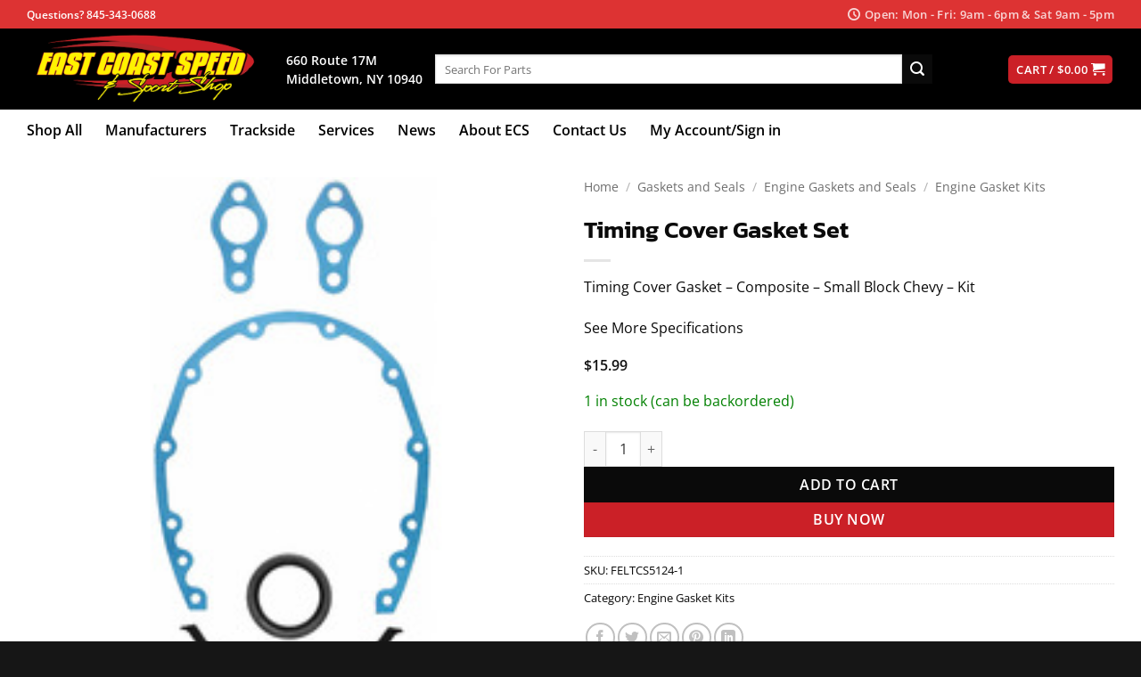

--- FILE ---
content_type: text/html; charset=UTF-8
request_url: https://ecsautostores.com/product/timing-cover-gasket-set-3/
body_size: 92359
content:
<!DOCTYPE html><html lang="en-US" prefix="og: https://ogp.me/ns#" class="loading-site no-js"><head><script data-no-optimize="1">var litespeed_docref=sessionStorage.getItem("litespeed_docref");litespeed_docref&&(Object.defineProperty(document,"referrer",{get:function(){return litespeed_docref}}),sessionStorage.removeItem("litespeed_docref"));</script> <meta charset="UTF-8" /><link rel="profile" href="http://gmpg.org/xfn/11" /><link rel="pingback" href="https://ecsautostores.com/xmlrpc.php" /> <script type="litespeed/javascript">(function(html){html.className=html.className.replace(/\bno-js\b/,'js')})(document.documentElement)</script> <meta name="viewport" content="width=device-width, initial-scale=1" /><title>Timing Cover Gasket Set - East Coast Speed - ECS Auto Stores</title><meta name="description" content="Timing Cover Gasket - Composite - Small Block Chevy - Kit"/><meta name="robots" content="index, follow, max-snippet:-1, max-video-preview:-1, max-image-preview:large"/><link rel="canonical" href="https://ecsautostores.com/product/timing-cover-gasket-set-3/" /><meta property="og:locale" content="en_US" /><meta property="og:type" content="product" /><meta property="og:title" content="Timing Cover Gasket Set - East Coast Speed - ECS Auto Stores" /><meta property="og:description" content="Timing Cover Gasket - Composite - Small Block Chevy - Kit" /><meta property="og:url" content="https://ecsautostores.com/product/timing-cover-gasket-set-3/" /><meta property="og:site_name" content="East Coast Speed - ECS Auto Stores" /><meta property="og:updated_time" content="2025-12-21T03:44:02-05:00" /><meta property="og:image" content="https://cdn.ecsautostores.com/images/2025/12/FELTCS5124-1-0.jpeg" /><meta property="og:image:secure_url" content="https://cdn.ecsautostores.com/images/2025/12/FELTCS5124-1-0.jpeg" /><meta property="og:image:width" content="205" /><meta property="og:image:height" content="205" /><meta property="og:image:alt" content="Timing Cover Gasket Set" /><meta property="og:image:type" content="image/jpeg" /><meta property="product:price:amount" content="15.99" /><meta property="product:price:currency" content="USD" /><meta property="product:availability" content="instock" /><meta property="product:retailer_item_id" content="FELTCS5124-1" /><meta name="twitter:card" content="summary_large_image" /><meta name="twitter:title" content="Timing Cover Gasket Set - East Coast Speed - ECS Auto Stores" /><meta name="twitter:description" content="Timing Cover Gasket - Composite - Small Block Chevy - Kit" /><meta name="twitter:image" content="https://cdn.ecsautostores.com/images/2025/12/FELTCS5124-1-0.jpeg" /> <script type="application/ld+json" class="rank-math-schema-pro">{"@context":"https://schema.org","@graph":[{"@type":"Organization","@id":"https://ecsautostores.com/#organization","name":"East Coast Speed - ECS Auto Stores","url":"https://ecsautostores.com","logo":{"@type":"ImageObject","@id":"https://ecsautostores.com/#logo","url":"https://ecsautostores.com/wp-content/uploads/2020/09/East-Coast-Speed-Logo-web.png","contentUrl":"https://ecsautostores.com/wp-content/uploads/2020/09/East-Coast-Speed-Logo-web.png","caption":"East Coast Speed - ECS Auto Stores","inLanguage":"en-US","width":"658","height":"225"}},{"@type":"WebSite","@id":"https://ecsautostores.com/#website","url":"https://ecsautostores.com","name":"East Coast Speed - ECS Auto Stores","publisher":{"@id":"https://ecsautostores.com/#organization"},"inLanguage":"en-US"},{"@type":"ImageObject","@id":"https://cdn.ecsautostores.com/images/2025/12/FELTCS5124-1-0.jpeg","url":"https://cdn.ecsautostores.com/images/2025/12/FELTCS5124-1-0.jpeg","width":"205","height":"205","inLanguage":"en-US"},{"@type":"ItemPage","@id":"https://ecsautostores.com/product/timing-cover-gasket-set-3/#webpage","url":"https://ecsautostores.com/product/timing-cover-gasket-set-3/","name":"Timing Cover Gasket Set - East Coast Speed - ECS Auto Stores","datePublished":"2021-07-14T10:20:00-04:00","dateModified":"2025-12-21T03:44:02-05:00","isPartOf":{"@id":"https://ecsautostores.com/#website"},"primaryImageOfPage":{"@id":"https://cdn.ecsautostores.com/images/2025/12/FELTCS5124-1-0.jpeg"},"inLanguage":"en-US"},{"@type":"Product","name":"Timing Cover Gasket Set - East Coast Speed - ECS Auto Stores","description":"Timing Cover Gasket - Composite - Small Block Chevy - Kit","sku":"FELTCS5124-1","category":"Gaskets and Seals &gt; Engine Gaskets and Seals &gt; Engine Gasket Kits","mainEntityOfPage":{"@id":"https://ecsautostores.com/product/timing-cover-gasket-set-3/#webpage"},"weight":{"@type":"QuantitativeValue","unitCode":"LBR","value":"0.15"},"image":[{"@type":"ImageObject","url":"https://cdn.ecsautostores.com/images/2025/12/FELTCS5124-1-0.jpeg","height":"205","width":"205"}],"offers":{"@type":"Offer","price":"15.99","priceCurrency":"USD","priceValidUntil":"2027-12-31","availability":"http://schema.org/InStock","itemCondition":"NewCondition","url":"https://ecsautostores.com/product/timing-cover-gasket-set-3/","seller":{"@type":"Organization","@id":"https://ecsautostores.com/","name":"East Coast Speed - ECS Auto Stores","url":"https://ecsautostores.com","logo":"https://ecsautostores.com/wp-content/uploads/2020/09/East-Coast-Speed-Logo-web.png"},"priceSpecification":{"price":"15.99","priceCurrency":"USD","valueAddedTaxIncluded":"false"}},"additionalProperty":[{"@type":"PropertyValue","name":"pa_brand","value":"FELPRO"}],"@id":"https://ecsautostores.com/product/timing-cover-gasket-set-3/#richSnippet"}]}</script> <link rel='dns-prefetch' href='//www.googletagmanager.com' /><link rel='dns-prefetch' href='//www.google.com' /><link rel='prefetch' href='https://ecsautostores.com/wp-content/themes/flatsome/assets/js/flatsome.js?ver=e2eddd6c228105dac048' /><link rel='prefetch' href='https://ecsautostores.com/wp-content/themes/flatsome/assets/js/chunk.slider.js?ver=3.20.2' /><link rel='prefetch' href='https://ecsautostores.com/wp-content/themes/flatsome/assets/js/chunk.popups.js?ver=3.20.2' /><link rel='prefetch' href='https://ecsautostores.com/wp-content/themes/flatsome/assets/js/chunk.tooltips.js?ver=3.20.2' /><link rel='prefetch' href='https://ecsautostores.com/wp-content/themes/flatsome/assets/js/woocommerce.js?ver=1c9be63d628ff7c3ff4c' /><link rel="alternate" type="application/rss+xml" title="East Coast Speed - ECS Auto Stores &raquo; Feed" href="https://ecsautostores.com/feed/" /><link rel="alternate" type="application/rss+xml" title="East Coast Speed - ECS Auto Stores &raquo; Comments Feed" href="https://ecsautostores.com/comments/feed/" /><link rel="alternate" type="application/rss+xml" title="East Coast Speed - ECS Auto Stores &raquo; Timing Cover Gasket Set Comments Feed" href="https://ecsautostores.com/product/timing-cover-gasket-set-3/feed/" /><link rel="alternate" title="oEmbed (JSON)" type="application/json+oembed" href="https://ecsautostores.com/wp-json/oembed/1.0/embed?url=https%3A%2F%2Fecsautostores.com%2Fproduct%2Ftiming-cover-gasket-set-3%2F" /><link rel="alternate" title="oEmbed (XML)" type="text/xml+oembed" href="https://ecsautostores.com/wp-json/oembed/1.0/embed?url=https%3A%2F%2Fecsautostores.com%2Fproduct%2Ftiming-cover-gasket-set-3%2F&#038;format=xml" /><style id='wp-img-auto-sizes-contain-inline-css' type='text/css'>img:is([sizes=auto i],[sizes^="auto," i]){contain-intrinsic-size:3000px 1500px}
/*# sourceURL=wp-img-auto-sizes-contain-inline-css */</style><style id="litespeed-ccss">:root{--wp-admin-theme-color:#007cba;--wp-admin-theme-color--rgb:0,124,186;--wp-admin-theme-color-darker-10:#006ba1;--wp-admin-theme-color-darker-10--rgb:0,107,161;--wp-admin-theme-color-darker-20:#005a87;--wp-admin-theme-color-darker-20--rgb:0,90,135;--wp-admin-border-width-focus:2px}@media (-webkit-min-device-pixel-ratio:2),(min-resolution:192dpi){:root{--wp-admin-border-width-focus:1.5px}}:root{--wp--preset--font-size--normal:16px;--wp--preset--font-size--huge:42px}.screen-reader-text{border:0;clip:rect(1px,1px,1px,1px);clip-path:inset(50%);height:1px;margin:-1px;overflow:hidden;padding:0;position:absolute;width:1px;word-wrap:normal!important}figure{margin:0 0 1em}button.pswp__button{box-shadow:none!important;background-image:url(/wp-content/plugins/woocommerce/assets/css/photoswipe/default-skin/default-skin.png)!important}button.pswp__button,button.pswp__button--arrow--left:before,button.pswp__button--arrow--right:before{background-color:transparent!important}button.pswp__button--arrow--left,button.pswp__button--arrow--right{background-image:none!important}.pswp{display:none;position:absolute;width:100%;height:100%;left:0;top:0;overflow:hidden;-ms-touch-action:none;touch-action:none;z-index:1500;-webkit-text-size-adjust:100%;-webkit-backface-visibility:hidden;outline:0}.pswp *{-webkit-box-sizing:border-box;box-sizing:border-box}.pswp__bg{position:absolute;left:0;top:0;width:100%;height:100%;background:#000;opacity:0;-webkit-transform:translateZ(0);transform:translateZ(0);-webkit-backface-visibility:hidden;will-change:opacity}.pswp__scroll-wrap{position:absolute;left:0;top:0;width:100%;height:100%;overflow:hidden}.pswp__container{-ms-touch-action:none;touch-action:none;position:absolute;left:0;right:0;top:0;bottom:0}.pswp__container{-webkit-touch-callout:none}.pswp__bg{will-change:opacity}.pswp__container{-webkit-backface-visibility:hidden}.pswp__item{position:absolute;left:0;right:0;top:0;bottom:0;overflow:hidden}.pswp__button{width:44px;height:44px;position:relative;background:0 0;overflow:visible;-webkit-appearance:none;display:block;border:0;padding:0;margin:0;float:right;opacity:.75;-webkit-box-shadow:none;box-shadow:none}.pswp__button::-moz-focus-inner{padding:0;border:0}.pswp__button,.pswp__button--arrow--left:before,.pswp__button--arrow--right:before{background:url(/wp-content/plugins/woocommerce/assets/css/photoswipe/default-skin/default-skin.png) 0 0 no-repeat;background-size:264px 88px;width:44px;height:44px}.pswp__button--close{background-position:0 -44px}.pswp__button--zoom{display:none;background-position:-88px 0}.pswp__button--arrow--left,.pswp__button--arrow--right{background:0 0;top:50%;margin-top:-50px;width:70px;height:100px;position:absolute}.pswp__button--arrow--left{left:0}.pswp__button--arrow--right{right:0}.pswp__button--arrow--left:before,.pswp__button--arrow--right:before{content:'';top:35px;background-color:rgba(0,0,0,.3);height:30px;width:32px;position:absolute}.pswp__button--arrow--left:before{left:6px;background-position:-138px -44px}.pswp__button--arrow--right:before{right:6px;background-position:-94px -44px}.pswp__share-modal{display:block;background:rgba(0,0,0,.5);width:100%;height:100%;top:0;left:0;padding:10px;position:absolute;z-index:1600;opacity:0;-webkit-backface-visibility:hidden;will-change:opacity}.pswp__share-modal--hidden{display:none}.pswp__share-tooltip{z-index:1620;position:absolute;background:#fff;top:56px;border-radius:2px;display:block;width:auto;right:44px;-webkit-box-shadow:0 2px 5px rgba(0,0,0,.25);box-shadow:0 2px 5px rgba(0,0,0,.25);-webkit-transform:translateY(6px);-ms-transform:translateY(6px);transform:translateY(6px);-webkit-backface-visibility:hidden;will-change:transform}.pswp__counter{position:absolute;left:0;top:0;height:44px;font-size:13px;line-height:44px;color:#fff;opacity:.75;padding:0 10px}.pswp__caption{position:absolute;left:0;bottom:0;width:100%;min-height:44px}.pswp__caption__center{text-align:left;max-width:420px;margin:0 auto;font-size:13px;padding:10px;line-height:20px;color:#ccc}.pswp__preloader{width:44px;height:44px;position:absolute;top:0;left:50%;margin-left:-22px;opacity:0;will-change:opacity;direction:ltr}@media screen and (max-width:1024px){.pswp__preloader{position:relative;left:auto;top:auto;margin:0;float:right}}.pswp__ui{-webkit-font-smoothing:auto;visibility:visible;opacity:1;z-index:1550}.pswp__top-bar{position:absolute;left:0;top:0;height:44px;width:100%}.pswp__caption,.pswp__top-bar{-webkit-backface-visibility:hidden;will-change:opacity}.pswp__caption,.pswp__top-bar{background-color:rgba(0,0,0,.5)}.pswp__ui--hidden .pswp__button--arrow--left,.pswp__ui--hidden .pswp__button--arrow--right,.pswp__ui--hidden .pswp__caption,.pswp__ui--hidden .pswp__top-bar{opacity:.001}.woocommerce form .form-row .required{visibility:visible}html{font-family:sans-serif;-ms-text-size-adjust:100%;-webkit-text-size-adjust:100%}body{margin:0}aside,figure,header,main,nav{display:block}a{background-color:transparent}strong{font-weight:inherit}strong{font-weight:bolder}img{border-style:none}svg:not(:root){overflow:hidden}button,input,select{font:inherit}button,input,select{overflow:visible}button,select{text-transform:none}button,html [type=button],[type=submit]{-webkit-appearance:button}button::-moz-focus-inner,input::-moz-focus-inner{border:0;padding:0}button:-moz-focusring,input:-moz-focusring{outline:1px dotted ButtonText}[type=checkbox]{-webkit-box-sizing:border-box;box-sizing:border-box;padding:0}[type=number]::-webkit-inner-spin-button,[type=number]::-webkit-outer-spin-button{height:auto}[type=search]{-webkit-appearance:textfield}[type=search]::-webkit-search-cancel-button,[type=search]::-webkit-search-decoration{-webkit-appearance:none}*,*:before,*:after{-webkit-box-sizing:border-box;box-sizing:border-box}html{-webkit-box-sizing:border-box;box-sizing:border-box;background-attachment:fixed}body{color:#777;scroll-behavior:smooth;-webkit-font-smoothing:antialiased;-moz-osx-font-smoothing:grayscale}img{max-width:100%;height:auto;display:inline-block;vertical-align:middle}figure{margin:0}p:empty{display:none}a,button,input{-ms-touch-action:manipulation;touch-action:manipulation}.col{position:relative;margin:0;padding:0 15px 30px;width:100%}.col-fit{-webkit-box-flex:1;-ms-flex:1;flex:1}.col-inner{position:relative;margin-left:auto;margin-right:auto;width:100%;background-position:50% 50%;background-size:cover;background-repeat:no-repeat;-webkit-box-flex:1;-ms-flex:1 0 auto;flex:1 0 auto}@media screen and (min-width:850px){.col+.col .col-inner{margin-right:auto;margin-left:0}}@media screen and (max-width:849px){.col{padding-bottom:30px}}@media screen and (min-width:850px){.row-divided>.col+.col:not(.large-12){border-left:1px solid #ececec}}.small-6{max-width:50%;-ms-flex-preferred-size:50%;flex-basis:50%}@media screen and (min-width:550px){.medium-6{max-width:50%;-ms-flex-preferred-size:50%;flex-basis:50%}}@media screen and (min-width:850px){.large-6{max-width:50%;-ms-flex-preferred-size:50%;flex-basis:50%}.large-12{max-width:100%;-ms-flex-preferred-size:100%;flex-basis:100%}}body,.container,.row{width:100%;margin-left:auto;margin-right:auto}.container{padding-left:15px;padding-right:15px}.container,.row{max-width:1080px}.row.row-large{max-width:1110px}.flex-row{-js-display:flex;display:-webkit-box;display:-ms-flexbox;display:flex;-webkit-box-orient:horizontal;-webkit-box-direction:normal;-ms-flex-flow:row nowrap;flex-flow:row nowrap;-webkit-box-align:center;-ms-flex-align:center;align-items:center;-webkit-box-pack:justify;-ms-flex-pack:justify;justify-content:space-between;width:100%}.header .flex-row{height:100%}.flex-col{max-height:100%}.flex-grow{-webkit-box-flex:1;-ms-flex:1;flex:1;-ms-flex-negative:1;-ms-flex-preferred-size:auto!important}.flex-center{margin:0 auto}.flex-left{margin-right:auto}.flex-right{margin-left:auto}@media (max-width:849px){.medium-flex-wrap{-webkit-box-orient:vertical;-webkit-box-direction:normal;-ms-flex-flow:column wrap;flex-flow:column wrap}.medium-flex-wrap .flex-col{padding-top:5px;padding-bottom:5px;-webkit-box-flex:0;-ms-flex-positive:0;flex-grow:0;width:100%}}@media (min-width:850px){.col2-set{-js-display:flex;display:-webkit-box;display:-ms-flexbox;display:flex}.col2-set>div+div{padding-left:30px}}@media all and (-ms-high-contrast:none){.nav>li>a>i{top:-1px}}.row{width:100%;-js-display:flex;display:-webkit-box;display:-ms-flexbox;display:flex;-webkit-box-orient:horizontal;-webkit-box-direction:normal;-ms-flex-flow:row wrap;flex-flow:row wrap}.row>div:not(.col):not([class^=col-]){width:100%!important}.container .row:not(.row-collapse),.lightbox-content .row:not(.row-collapse){padding-left:0;padding-right:0;margin-left:-15px;margin-right:-15px;width:auto}@media screen and (min-width:850px){.row-large{padding-left:0;padding-right:0}.row-large>.col{padding:0 30px 30px;margin-bottom:0}}.nav p{margin:0;padding-bottom:0}.nav,.nav ul:not(.nav-dropdown){margin:0;padding:0}.nav{width:100%;position:relative;display:inline-block;display:-webkit-box;display:-ms-flexbox;display:flex;-webkit-box-orient:horizontal;-webkit-box-direction:normal;-ms-flex-flow:row wrap;flex-flow:row wrap;-webkit-box-align:center;-ms-flex-align:center;align-items:center}.nav>li{display:inline-block;list-style:none;margin:0;padding:0;position:relative;margin:0 7px}.nav>li>a{padding:10px 0;display:inline-block;display:-webkit-inline-box;display:-ms-inline-flexbox;display:inline-flex;-ms-flex-wrap:wrap;flex-wrap:wrap;-webkit-box-align:center;-ms-flex-align:center;align-items:center}.nav-small .nav>li>a{vertical-align:top;padding-top:5px;padding-bottom:5px;font-weight:400}.nav-small.nav>li.html{font-size:.75em}.nav-center{-webkit-box-pack:center;-ms-flex-pack:center;justify-content:center}.nav-left{-webkit-box-pack:start;-ms-flex-pack:start;justify-content:flex-start}.nav-right{-webkit-box-pack:end;-ms-flex-pack:end;justify-content:flex-end}@media (max-width:849px){.medium-nav-center{-webkit-box-pack:center;-ms-flex-pack:center;justify-content:center}}.nav>li>a{color:rgba(102,102,102,.85)}.nav>li.active>a{color:rgba(17,17,17,.85)}.nav li:first-child{margin-left:0!important}.nav li:last-child{margin-right:0!important}.nav-uppercase>li>a{letter-spacing:.02em;text-transform:uppercase;font-weight:bolder}@media (min-width:850px){.nav-divided>li{margin:0 .7em}}li.html form,li.html input{margin:0}.nav-line-bottom>li>a:before,.nav-line>li>a:before{content:" ";position:absolute;top:0;left:50%;-webkit-transform:translateX(-50%);-ms-transform:translateX(-50%);transform:translateX(-50%);width:100%;background-color:#446084;opacity:0;height:3px}.nav-line>li.active>a:before{opacity:1}.nav-line-bottom>li:before,.nav-line-bottom>li:after{display:none}.nav-line-bottom>li>a:before{top:auto;bottom:0}.tabbed-content{display:-webkit-box;display:-ms-flexbox;display:flex;-webkit-box-orient:horizontal;-webkit-box-direction:normal;-ms-flex-flow:row wrap;flex-flow:row wrap}.tabbed-content .nav,.tabbed-content .tab-panels{width:100%}.tab-panels{padding-top:1em}.tab-panels .entry-content{padding:0}.tab-panels .panel:not(.active){zoom:1;visibility:hidden;height:0;padding:0;display:block;overflow:hidden;opacity:0}.tab-panels .panel.active{display:block!important}@media (max-width:549px){.small-nav-collapse>li{width:100%;margin:0!important}.small-nav-collapse>li a{width:100%;display:block}}.nav.nav-vertical{-webkit-box-orient:vertical;-webkit-box-direction:normal;-ms-flex-flow:column;flex-flow:column}.nav.nav-vertical li{list-style:none;margin:0;width:100%}.nav-vertical li li{font-size:1em;padding-left:.5em}.nav-vertical>li{display:-webkit-box;display:-ms-flexbox;display:flex;-webkit-box-orient:horizontal;-webkit-box-direction:normal;-ms-flex-flow:row wrap;flex-flow:row wrap;-webkit-box-align:center;-ms-flex-align:center;align-items:center}.nav-vertical>li ul{width:100%}.nav-vertical>li>a{display:-webkit-box;display:-ms-flexbox;display:flex;-webkit-box-align:center;-ms-flex-align:center;align-items:center;width:auto;-webkit-box-flex:1;-ms-flex-positive:1;flex-grow:1}.nav-vertical>li.html{padding-top:1em;padding-bottom:1em}.nav-vertical>li>ul{margin:0 0 2em;padding-left:1em}.nav .children{position:fixed;opacity:0;left:-99999px;-webkit-transform:translateX(-10px);-ms-transform:translateX(-10px);transform:translateX(-10px)}.nav-sidebar.nav-vertical>li+li{border-top:1px solid #ececec}.nav-vertical>li+li{border-top:1px solid #ececec}.badge-container{margin:30px 0 0}.button,button,input[type=button]{position:relative;display:inline-block;background-color:transparent;text-transform:uppercase;font-size:.97em;letter-spacing:.03em;font-weight:bolder;text-align:center;color:currentColor;text-decoration:none;border:1px solid transparent;vertical-align:middle;border-radius:0;margin-top:0;margin-right:1em;text-shadow:none;line-height:2.4em;min-height:2.5em;padding:0 1.2em;max-width:100%;text-rendering:optimizeLegibility;-webkit-box-sizing:border-box;box-sizing:border-box}.button span{display:inline-block;line-height:1.6}.button.is-outline{line-height:2.19em}.button,input[type=button].button{color:#fff;background-color:#446084;background-color:var(--primary-color);border-color:rgba(0,0,0,.05)}.button.is-outline{border:2px solid currentColor;background-color:transparent}.is-form,input[type=button].is-form{overflow:hidden;position:relative;background-color:#f9f9f9;text-shadow:1px 1px 1px #fff;color:#666;border:1px solid #ddd;text-transform:none;font-weight:400}.is-outline{color:silver}.primary{background-color:#446084}.secondary,.button.alt{background-color:#d26e4b}.header-button{display:inline-block}.header-button .button{margin:0}.flex-col button,.flex-col .button,.flex-col input{margin-bottom:0}.is-divider{height:3px;display:block;background-color:rgba(0,0,0,.1);margin:1em 0 1em;width:100%;max-width:30px}.widget .is-divider{margin-top:.66em}form{margin-bottom:0}input[type=email],input[type=search],input[type=number],input[type=text],input[type=password],select{-webkit-box-sizing:border-box;box-sizing:border-box;border:1px solid #ddd;padding:0 .75em;height:2.507em;font-size:.97em;border-radius:0;max-width:100%;width:100%;vertical-align:middle;background-color:#fff;color:#333;-webkit-box-shadow:inset 0 1px 2px rgba(0,0,0,.1);box-shadow:inset 0 1px 2px rgba(0,0,0,.1)}input[type=email],input[type=search],input[type=number],input[type=text]{-webkit-appearance:none;-moz-appearance:none;appearance:none}label{font-weight:700;display:block;font-size:.9em;margin-bottom:.4em}input[type=checkbox]{display:inline;margin-right:10px;font-size:16px}select{-webkit-box-shadow:inset 0 -1.4em 1em 0 rgba(0,0,0,.02);box-shadow:inset 0 -1.4em 1em 0 rgba(0,0,0,.02);background-color:#fff;-webkit-appearance:none;-moz-appearance:none;background-image:url("data:image/svg+xml;charset=utf8, %3Csvg xmlns='http://www.w3.org/2000/svg' width='24' height='24' viewBox='0 0 24 24' fill='none' stroke='%23333' stroke-width='2' stroke-linecap='round' stroke-linejoin='round' class='feather feather-chevron-down'%3E%3Cpolyline points='6 9 12 15 18 9'%3E%3C/polyline%3E%3C/svg%3E");background-position:right .45em top 50%;background-repeat:no-repeat;padding-right:1.4em;background-size:auto 16px;border-radius:0;display:block}@media screen and (-ms-high-contrast:active),(-ms-high-contrast:none){select::-ms-expand{display:none}}i[class^=icon-]{font-family:"fl-icons"!important;font-display:block;speak:none!important;margin:0;padding:0;display:inline-block;font-style:normal!important;font-weight:400!important;font-variant:normal!important;text-transform:none!important;position:relative;line-height:1.2}button i,.button i{vertical-align:middle;top:-1.5px}a.icon:not(.button){font-family:sans-serif;margin-left:.25em;margin-right:.25em;font-size:1.2em}.header a.icon:not(.button){margin-left:.3em;margin-right:.3em}.button.icon{margin-left:.12em;margin-right:.12em;min-width:2.5em;padding-left:.6em;padding-right:.6em;display:inline-block}.button.icon i{font-size:1.2em}.button.icon.is-small{border-width:1px}.button.icon.is-small i{top:-1px}.button.icon.circle{padding-left:0;padding-right:0}.button.icon.circle>i{margin:0 8px}.button.icon.circle>i:only-child{margin:0}.nav>li>a>i{vertical-align:middle;font-size:20px}.nav>li>a>i+span{margin-left:5px}.nav>li>a>i.icon-menu{font-size:1.9em}.nav>li.has-icon>a>i{min-width:1em}[data-icon-label]{position:relative}[data-icon-label="0"]:after{display:none}[data-icon-label]:after{content:attr(data-icon-label);position:absolute;font-style:normal;font-family:Arial,Sans-serif!important;top:-10px;right:-10px;font-weight:bolder;background-color:#d26e4b;-webkit-box-shadow:1px 1px 3px 0px rgba(0,0,0,.3);box-shadow:1px 1px 3px 0px rgba(0,0,0,.3);font-size:11px;padding-left:2px;padding-right:2px;opacity:.9;line-height:17px;letter-spacing:-.5px;height:17px;min-width:17px;border-radius:99px;color:#fff;text-align:center;z-index:1}.button [data-icon-label]:after{top:-12px;right:-12px}img{opacity:1}.col-inner>.img:not(:last-child){margin-bottom:1em}.img{position:relative}.img .img-inner{position:relative;overflow:hidden}.img,.img img{width:100%}.image-tools{padding:10px;position:absolute}.image-tools a:last-child{margin-bottom:0}.image-tools a.button{display:block}.image-tools.bottom.left{padding-top:0;padding-right:0}.image-tools.top.right{padding-bottom:0;padding-left:0}@media only screen and (max-device-width:1024px){.image-tools{opacity:1!important;padding:5px}}.lightbox-content{background-color:#fff;max-width:875px;margin:0 auto;-webkit-box-shadow:3px 3px 20px 0 rgba(0,0,0,.15);box-shadow:3px 3px 20px 0 rgba(0,0,0,.15);position:relative}.lightbox-content .lightbox-inner{padding:30px 20px}.pswp__bg{background-color:rgba(0,0,0,.6)}@media (min-width:549px){.pswp__top-bar{background-color:transparent!important}}.pswp__item{opacity:0}.pswp__caption__center{text-align:center}.mfp-hide{display:none!important}.loading-spin{position:relative}.loading-spin{content:"";margin:0 auto;font-size:10px;text-indent:-9999em;border-top:3px solid rgba(0,0,0,.1)!important;border-right:3px solid rgba(0,0,0,.1)!important;border-bottom:3px solid rgba(0,0,0,.1)!important;opacity:.8;border-left:3px solid #446084;-webkit-animation:spin .6s infinite linear;animation:spin .6s infinite linear;border-radius:50%;width:30px;height:30px}.loading-spin{border-radius:50%;width:30px;height:30px}@-webkit-keyframes spin{0%{-webkit-transform:rotate(0deg);transform:rotate(0deg)}100%{-webkit-transform:rotate(360deg);transform:rotate(360deg)}}@keyframes spin{0%{-webkit-transform:rotate(0deg);transform:rotate(0deg)}100%{-webkit-transform:rotate(360deg);transform:rotate(360deg)}}.slider{position:relative;scrollbar-width:none}.slider:not(.flickity-enabled){white-space:nowrap;overflow-y:hidden;overflow-x:scroll;width:auto;-ms-overflow-style:-ms-autohiding-scrollbar}.slider::-webkit-scrollbar{width:0!important;height:0!important}.slider:not(.flickity-enabled)>*{display:inline-block!important;white-space:normal!important;vertical-align:top}.slider>div:not(.col){width:100%}table{width:100%;margin-bottom:1em;border-color:#ececec;border-spacing:0}th,td{padding:.5em;text-align:left;border-bottom:1px solid #ececec;line-height:1.3;font-size:.9em}td{color:#666}th:first-child{padding-left:0}td:last-child{padding-right:0}label{color:#222}a{color:#334862;text-decoration:none}a.plain{color:currentColor}.dark a{color:currentColor}ul{list-style:disc}ul{margin-top:0;padding:0}ul ul{margin:1.5em 0 1.5em 3em}li{margin-bottom:.6em}.button,button,input,select{margin-bottom:1em}form,figure,p,ul{margin-bottom:1.3em}form p{margin-bottom:.5em}body{line-height:1.6}h1,h3,h4{color:#555;width:100%;margin-top:0;margin-bottom:.5em;text-rendering:optimizeSpeed}h1{font-size:1.7em;line-height:1.3}h3{font-size:1.25em}h4{font-size:1.125em}@media (max-width:549px){h1{font-size:1.4em}h3{font-size:1em}}p{margin-top:0}.uppercase,th,span.widget-title{line-height:1.05;letter-spacing:.05em;text-transform:uppercase}span.widget-title{font-size:1em;font-weight:600}.is-normal{font-weight:400}.uppercase{line-height:1.2;text-transform:uppercase}.is-larger{font-size:1.3em}.is-large{font-size:1.15em}.is-small,.is-small.button{font-size:.8em}@media (max-width:549px){.is-larger{font-size:1.2em}.is-large{font-size:1em}}.nav>li>a{font-size:.8em}.nav>li.html{font-size:.85em}.nav-size-large>li>a{font-size:1em}.nav-spacing-xlarge>li{margin:0 13px}.container:after,.row:after{content:"";display:table;clear:both}@media (max-width:549px){.hide-for-small{display:none!important}}@media (min-width:550px){.show-for-small{display:none!important}}@media (min-width:850px){.show-for-medium{display:none!important}}@media (max-width:849px){.hide-for-medium{display:none!important}.medium-text-center{text-align:center!important;width:100%!important;float:none!important}}.full-width{width:100%!important;max-width:100%!important;padding-left:0!important;padding-right:0!important;display:block}.mb-0{margin-bottom:0!important}.ml-0{margin-left:0!important}.mb-half{margin-bottom:15px}.mb-half:last-child{margin-bottom:0}.pb-0{padding-bottom:0!important}.inner-padding{padding:30px}.text-left{text-align:left}.text-center{text-align:center}.text-center>div,.text-center>div>div,.text-center .is-divider{margin-left:auto;margin-right:auto}.relative{position:relative!important}.absolute{position:absolute!important}.fixed{position:fixed!important;z-index:12}.top{top:0}.right{right:0}.left{left:0}.bottom{bottom:0}.fill{position:absolute;top:0;left:0;height:100%;right:0;bottom:0;padding:0!important;margin:0!important}.circle{border-radius:999px!important;-o-object-fit:cover;object-fit:cover}.round{border-radius:5px}.z-1{z-index:21}.z-3{z-index:23}.z-top{z-index:9995}.no-scrollbar{-ms-overflow-style:-ms-autohiding-scrollbar;scrollbar-width:none}.no-scrollbar::-webkit-scrollbar{width:0!important;height:0!important}.screen-reader-text{clip:rect(1px,1px,1px,1px);position:absolute!important;height:1px;width:1px;overflow:hidden}.show-on-hover{opacity:0;-webkit-filter:blur(0);filter:blur(0)}.button.tooltip{opacity:1}.dark,.dark p{color:#f1f1f1}.nav-dark .nav>li>a{color:rgba(255,255,255,.8)}.nav-dark .nav>li.html,.nav-dark .header-button{color:#fff}.nav-dark span.amount{color:currentColor}html{overflow-x:hidden}@media (max-width:849px){body{overflow-x:hidden}}#wrapper,#main{background-color:#fff;position:relative}.header,.header-wrapper{width:100%;z-index:30;position:relative;background-size:cover;background-position:50% 0}.header-bg-color{background-color:rgba(255,255,255,.9)}.header-top,.header-bottom{display:-webkit-box;display:-ms-flexbox;display:flex;-webkit-box-align:center;-ms-flex-align:center;align-items:center;-ms-flex-wrap:no-wrap;flex-wrap:no-wrap}.header-bg-image,.header-bg-color{background-position:50% 0}.header-top{background-color:#446084;z-index:11;position:relative;min-height:20px}.header-main{z-index:10;position:relative}.header-bottom{z-index:9;position:relative;min-height:35px}.top-divider{margin-bottom:-1px;border-top:1px solid currentColor;opacity:.1}.nav-dark .top-divider{display:none}@media (max-width:849px){.header-main li.html.custom{display:none}}.entry-content{padding-top:1.5em;padding-bottom:1.5em}.widget{margin-bottom:1.5em}.widget ul{margin:0}.widget li{list-style:none}.widget>ul>li{list-style:none;margin-bottom:.3em;text-align:left;margin:0}.widget>ul>li li{list-style:none}.widget>ul>li>a{display:inline-block;padding:6px 0;-webkit-box-flex:1;-ms-flex:1;flex:1}.widget>ul>li:before{font-family:"fl-icons";display:inline-block;opacity:.6;margin-right:6px}.widget>ul>li li>a{font-size:.9em;padding:3px 0;display:inline-block}.widget>ul>li+li{border-top:1px solid #ececec}.widget>ul>li ul{border-left:1px solid #ddd;margin:0 0 10px 3px;padding-left:15px;width:100%;display:none}.widget>ul>li ul li{border:0;margin:0}.widget>ul>li .count{opacity:.5;font-size:.7em;line-height:3em}.widget .current-cat-parent>ul{display:block}.widget .current-cat>a{color:#000;font-weight:bolder}.breadcrumbs{color:#222;font-weight:700;letter-spacing:0;padding:0}.breadcrumbs .divider{position:relative;top:0;opacity:.35;margin:0 .3em;font-weight:300}.breadcrumbs a{color:rgba(102,102,102,.7);font-weight:400}.breadcrumbs a:first-of-type{margin-left:0}html{background-color:#5b5b5b}.back-to-top{margin:0;opacity:0;bottom:20px;right:20px;-webkit-transform:translateY(30%);-ms-transform:translateY(30%);transform:translateY(30%)}.logo{line-height:1;margin:0}.logo a{text-decoration:none;display:block;color:#446084;font-size:32px;text-transform:uppercase;font-weight:bolder;margin:0}.logo img{display:block;width:auto}.header-logo-dark,.nav-dark .header-logo{display:none!important}.nav-dark .header-logo-dark{display:block!important}.nav-dark .logo a{color:#fff}.logo-left .logo{margin-left:0;margin-right:30px}@media screen and (max-width:849px){.header-inner .nav{-ms-flex-wrap:nowrap;flex-wrap:nowrap}.medium-logo-center .flex-left{-webkit-box-ordinal-group:2;-ms-flex-order:1;order:1;-webkit-box-flex:1;-ms-flex:1 1 0px;flex:1 1 0}.medium-logo-center .logo{-webkit-box-ordinal-group:3;-ms-flex-order:2;order:2;text-align:center;margin:0 15px}.medium-logo-center .logo img{margin:0 auto}.medium-logo-center .flex-right{-webkit-box-flex:1;-ms-flex:1 1 0px;flex:1 1 0;-webkit-box-ordinal-group:4;-ms-flex-order:3;order:3}}.page-title{position:relative}.page-title-inner{position:relative;padding-top:20px;min-height:60px}.sidebar-menu .search-form{display:block!important}.searchform-wrapper form{margin-bottom:0}.mobile-nav>.search-form,.sidebar-menu .search-form{padding:5px 0;width:100%}.searchform-wrapper:not(.form-flat) .submit-button{border-top-left-radius:0!important;border-bottom-left-radius:0!important}.searchform{position:relative}.searchform .button.icon{margin:0}.searchform .button.icon i{font-size:1.2em}.searchform-wrapper{width:100%}.header .search-form .live-search-results{text-align:left;color:#111;top:105%;-webkit-box-shadow:0 0 10px 0 rgba(0,0,0,.1);box-shadow:0 0 10px 0 rgba(0,0,0,.1);left:0;right:0;background-color:rgba(255,255,255,.95);position:absolute}.icon-shopping-cart:before{content:""}.icon-menu:before{content:""}.icon-angle-up:before{content:""}.icon-facebook:before{content:""}.icon-search:before{content:""}.icon-expand:before{content:""}.icon-clock:before{content:""}.social-icons{display:inline-block;vertical-align:middle;font-size:.85em;color:#999}.html .social-icons{font-size:1em}.social-icons i{min-width:1em}.nav-dark .social-icons{color:#fff}.widget_product_categories>ul>li{display:-webkit-box;display:-ms-flexbox;display:flex;-webkit-box-orient:horizontal;-webkit-box-direction:normal;-ms-flex-flow:row wrap;flex-flow:row wrap;-webkit-box-align:center;-ms-flex-align:center;align-items:center}.widget_product_categories>ul>li span{font-size:.85em;opacity:.4}.widget_product_categories>ul>li ul span.count{display:none}.woocommerce-form-login .button{margin-bottom:0}.woocommerce-privacy-policy-text{font-size:85%}p.form-row-wide{clear:both}.woocommerce-product-gallery figure{margin:0}.woocommerce-form-register .woocommerce-privacy-policy-text{margin-bottom:1.5em}.price{line-height:1}.product-info .price{font-size:1.5em;margin:.5em 0;font-weight:bolder}.price-wrapper .price{display:block}span.amount{white-space:nowrap;color:#111;font-weight:700}.header-cart-title span.amount{color:currentColor}.product-main{padding:40px 0}.page-title:not(.featured-title)+main .product-main{padding-top:15px}.product-info{padding-top:10px}.product-summary .woocommerce-Price-currencySymbol{font-size:.75em;vertical-align:top;margin-top:.05em}.product-summary .quantity{margin-bottom:1em}.product_meta{font-size:.8em;margin-bottom:1em}.product_meta>span{display:block;border-top:1px dotted #ddd;padding:5px 0}.product-info p.stock{margin-bottom:1em;line-height:1.3;font-size:.8em;font-weight:700}p.in-stock{color:#7a9c59}.product-gallery{padding-bottom:0!important}.product-gallery-slider img{width:100%}.product-footer .woocommerce-tabs{padding:30px 0;border-top:1px solid #ececec}.product-footer .woocommerce-tabs>.nav-line:not(.nav-vertical){margin-top:-31px}.product-section{border-top:1px solid #ececec}.quantity{opacity:1;display:inline-block;display:-webkit-inline-box;display:-ms-inline-flexbox;display:inline-flex;margin-right:1em;white-space:nowrap;vertical-align:top}.quantity+.button{margin-right:0;font-size:1em}.quantity .button.minus{border-right:0!important;border-top-right-radius:0!important;border-bottom-right-radius:0!important}.quantity .button.plus{border-left:0!important;border-top-left-radius:0!important;border-bottom-left-radius:0!important}.quantity .minus,.quantity .plus{padding-left:.5em;padding-right:.5em}.quantity input{padding-left:0;padding-right:0;display:inline-block;vertical-align:top;margin:0}.quantity input[type=number]{max-width:2.5em;width:2.5em;text-align:center;border-radius:0!important;-webkit-appearance:textfield;-moz-appearance:textfield;appearance:textfield;font-size:1em}@media (max-width:549px){.quantity input[type=number]{width:2em}}.quantity input[type=number]::-webkit-outer-spin-button,.quantity input[type=number]::-webkit-inner-spin-button{-webkit-appearance:none;margin:0}.woocommerce-mini-cart__empty-message{text-align:center}:root{--primary-color:#cb2027}.container,.row{max-width:1250px}.row.row-large{max-width:1280px}.header-main{height:91px}#logo img{max-height:91px}#logo{width:261px}.header-bottom{min-height:46px}.header-top{min-height:32px}.search-form{width:69%}.header-bg-color{background-color:#000}.header-bottom{background-color:#fff}.header-main .nav>li>a{line-height:16px}.header-bottom-nav>li>a{line-height:16px}@media (max-width:549px){.header-main{height:70px}#logo img{max-height:70px}}.header-top{background-color:#dd3333!important}.logo a{color:#cb2027}button[type=submit],.button.submit-button,.button.primary:not(.is-outline),.nav-line-bottom>li>a:before,.nav-line>li>a:before,.header-top,.button.primary:not(.is-outline){background-color:#cb2027}.loading-spin{border-color:#cb2027}[data-icon-label]:after,.button.secondary:not(.is-outline),.button.alt:not(.is-outline),.single_add_to_cart_button{background-color:#0a0a0a}body{font-size:100%}@media screen and (max-width:549px){body{font-size:100%}}body{font-family:"Open Sans",sans-serif}body{font-weight:0}body{color:#0a0a0a}.nav>li>a{font-family:"Open Sans",sans-serif}.nav>li>a{font-weight:600}h1,h3,h4{font-family:"Kanit",sans-serif}h1,h3,h4{font-weight:600}h1,h3,h4{color:#0a0a0a}.nav>li>a{text-transform:none}.header:not(.transparent) .header-bottom-nav.nav>li>a{color:#000}.header-bottom-nav.nav-line-bottom>li>a:before{color:#FFF!important;background-color:#f10303}a{color:#0a0a0a}[data-icon-label]:after,.single_add_to_cart_button.button{background-color:#0a0a0a!important}input[type=button],button:not(.icon),.button:not(.icon){border-radius:5!important}html{background-color:#161616}.nav-small .nav>li>a{vertical-align:top;padding-top:5px;padding-bottom:5px;font-weight:700}#image_2133684501{width:40%}@media (min-width:550px){#image_2133684501{width:60%}}#image_1445635002{width:40%}@media (min-width:550px){#image_1445635002{width:58%}}body{--wp--preset--color--black:#000;--wp--preset--color--cyan-bluish-gray:#abb8c3;--wp--preset--color--white:#fff;--wp--preset--color--pale-pink:#f78da7;--wp--preset--color--vivid-red:#cf2e2e;--wp--preset--color--luminous-vivid-orange:#ff6900;--wp--preset--color--luminous-vivid-amber:#fcb900;--wp--preset--color--light-green-cyan:#7bdcb5;--wp--preset--color--vivid-green-cyan:#00d084;--wp--preset--color--pale-cyan-blue:#8ed1fc;--wp--preset--color--vivid-cyan-blue:#0693e3;--wp--preset--color--vivid-purple:#9b51e0;--wp--preset--gradient--vivid-cyan-blue-to-vivid-purple:linear-gradient(135deg,rgba(6,147,227,1) 0%,#9b51e0 100%);--wp--preset--gradient--light-green-cyan-to-vivid-green-cyan:linear-gradient(135deg,#7adcb4 0%,#00d082 100%);--wp--preset--gradient--luminous-vivid-amber-to-luminous-vivid-orange:linear-gradient(135deg,rgba(252,185,0,1) 0%,rgba(255,105,0,1) 100%);--wp--preset--gradient--luminous-vivid-orange-to-vivid-red:linear-gradient(135deg,rgba(255,105,0,1) 0%,#cf2e2e 100%);--wp--preset--gradient--very-light-gray-to-cyan-bluish-gray:linear-gradient(135deg,#eee 0%,#a9b8c3 100%);--wp--preset--gradient--cool-to-warm-spectrum:linear-gradient(135deg,#4aeadc 0%,#9778d1 20%,#cf2aba 40%,#ee2c82 60%,#fb6962 80%,#fef84c 100%);--wp--preset--gradient--blush-light-purple:linear-gradient(135deg,#ffceec 0%,#9896f0 100%);--wp--preset--gradient--blush-bordeaux:linear-gradient(135deg,#fecda5 0%,#fe2d2d 50%,#6b003e 100%);--wp--preset--gradient--luminous-dusk:linear-gradient(135deg,#ffcb70 0%,#c751c0 50%,#4158d0 100%);--wp--preset--gradient--pale-ocean:linear-gradient(135deg,#fff5cb 0%,#b6e3d4 50%,#33a7b5 100%);--wp--preset--gradient--electric-grass:linear-gradient(135deg,#caf880 0%,#71ce7e 100%);--wp--preset--gradient--midnight:linear-gradient(135deg,#020381 0%,#2874fc 100%);--wp--preset--duotone--dark-grayscale:url('#wp-duotone-dark-grayscale');--wp--preset--duotone--grayscale:url('#wp-duotone-grayscale');--wp--preset--duotone--purple-yellow:url('#wp-duotone-purple-yellow');--wp--preset--duotone--blue-red:url('#wp-duotone-blue-red');--wp--preset--duotone--midnight:url('#wp-duotone-midnight');--wp--preset--duotone--magenta-yellow:url('#wp-duotone-magenta-yellow');--wp--preset--duotone--purple-green:url('#wp-duotone-purple-green');--wp--preset--duotone--blue-orange:url('#wp-duotone-blue-orange');--wp--preset--font-size--small:13px;--wp--preset--font-size--medium:20px;--wp--preset--font-size--large:36px;--wp--preset--font-size--x-large:42px;--wp--preset--spacing--20:.44rem;--wp--preset--spacing--30:.67rem;--wp--preset--spacing--40:1rem;--wp--preset--spacing--50:1.5rem;--wp--preset--spacing--60:2.25rem;--wp--preset--spacing--70:3.38rem;--wp--preset--spacing--80:5.06rem}</style><link rel="preload" data-asynced="1" data-optimized="2" as="style" onload="this.onload=null;this.rel='stylesheet'" href="https://ecsautostores.com/wp-content/litespeed/css/4d38c64581a6437364375c926d4085bb.css?ver=4c2e7" /><script data-optimized="1" type="litespeed/javascript" data-src="https://ecsautostores.com/wp-content/plugins/litespeed-cache/assets/js/css_async.min.js"></script> <style id='wp-emoji-styles-inline-css' type='text/css'>img.wp-smiley, img.emoji {
		display: inline !important;
		border: none !important;
		box-shadow: none !important;
		height: 1em !important;
		width: 1em !important;
		margin: 0 0.07em !important;
		vertical-align: -0.1em !important;
		background: none !important;
		padding: 0 !important;
	}
/*# sourceURL=wp-emoji-styles-inline-css */</style><style id='wp-block-library-inline-css' type='text/css'>:root{--wp-block-synced-color:#7a00df;--wp-block-synced-color--rgb:122,0,223;--wp-bound-block-color:var(--wp-block-synced-color);--wp-editor-canvas-background:#ddd;--wp-admin-theme-color:#007cba;--wp-admin-theme-color--rgb:0,124,186;--wp-admin-theme-color-darker-10:#006ba1;--wp-admin-theme-color-darker-10--rgb:0,107,160.5;--wp-admin-theme-color-darker-20:#005a87;--wp-admin-theme-color-darker-20--rgb:0,90,135;--wp-admin-border-width-focus:2px}@media (min-resolution:192dpi){:root{--wp-admin-border-width-focus:1.5px}}.wp-element-button{cursor:pointer}:root .has-very-light-gray-background-color{background-color:#eee}:root .has-very-dark-gray-background-color{background-color:#313131}:root .has-very-light-gray-color{color:#eee}:root .has-very-dark-gray-color{color:#313131}:root .has-vivid-green-cyan-to-vivid-cyan-blue-gradient-background{background:linear-gradient(135deg,#00d084,#0693e3)}:root .has-purple-crush-gradient-background{background:linear-gradient(135deg,#34e2e4,#4721fb 50%,#ab1dfe)}:root .has-hazy-dawn-gradient-background{background:linear-gradient(135deg,#faaca8,#dad0ec)}:root .has-subdued-olive-gradient-background{background:linear-gradient(135deg,#fafae1,#67a671)}:root .has-atomic-cream-gradient-background{background:linear-gradient(135deg,#fdd79a,#004a59)}:root .has-nightshade-gradient-background{background:linear-gradient(135deg,#330968,#31cdcf)}:root .has-midnight-gradient-background{background:linear-gradient(135deg,#020381,#2874fc)}:root{--wp--preset--font-size--normal:16px;--wp--preset--font-size--huge:42px}.has-regular-font-size{font-size:1em}.has-larger-font-size{font-size:2.625em}.has-normal-font-size{font-size:var(--wp--preset--font-size--normal)}.has-huge-font-size{font-size:var(--wp--preset--font-size--huge)}.has-text-align-center{text-align:center}.has-text-align-left{text-align:left}.has-text-align-right{text-align:right}.has-fit-text{white-space:nowrap!important}#end-resizable-editor-section{display:none}.aligncenter{clear:both}.items-justified-left{justify-content:flex-start}.items-justified-center{justify-content:center}.items-justified-right{justify-content:flex-end}.items-justified-space-between{justify-content:space-between}.screen-reader-text{border:0;clip-path:inset(50%);height:1px;margin:-1px;overflow:hidden;padding:0;position:absolute;width:1px;word-wrap:normal!important}.screen-reader-text:focus{background-color:#ddd;clip-path:none;color:#444;display:block;font-size:1em;height:auto;left:5px;line-height:normal;padding:15px 23px 14px;text-decoration:none;top:5px;width:auto;z-index:100000}html :where(.has-border-color){border-style:solid}html :where([style*=border-top-color]){border-top-style:solid}html :where([style*=border-right-color]){border-right-style:solid}html :where([style*=border-bottom-color]){border-bottom-style:solid}html :where([style*=border-left-color]){border-left-style:solid}html :where([style*=border-width]){border-style:solid}html :where([style*=border-top-width]){border-top-style:solid}html :where([style*=border-right-width]){border-right-style:solid}html :where([style*=border-bottom-width]){border-bottom-style:solid}html :where([style*=border-left-width]){border-left-style:solid}html :where(img[class*=wp-image-]){height:auto;max-width:100%}:where(figure){margin:0 0 1em}html :where(.is-position-sticky){--wp-admin--admin-bar--position-offset:var(--wp-admin--admin-bar--height,0px)}@media screen and (max-width:600px){html :where(.is-position-sticky){--wp-admin--admin-bar--position-offset:0px}}

/*# sourceURL=wp-block-library-inline-css */</style><style id='global-styles-inline-css' type='text/css'>:root{--wp--preset--aspect-ratio--square: 1;--wp--preset--aspect-ratio--4-3: 4/3;--wp--preset--aspect-ratio--3-4: 3/4;--wp--preset--aspect-ratio--3-2: 3/2;--wp--preset--aspect-ratio--2-3: 2/3;--wp--preset--aspect-ratio--16-9: 16/9;--wp--preset--aspect-ratio--9-16: 9/16;--wp--preset--color--black: #000000;--wp--preset--color--cyan-bluish-gray: #abb8c3;--wp--preset--color--white: #ffffff;--wp--preset--color--pale-pink: #f78da7;--wp--preset--color--vivid-red: #cf2e2e;--wp--preset--color--luminous-vivid-orange: #ff6900;--wp--preset--color--luminous-vivid-amber: #fcb900;--wp--preset--color--light-green-cyan: #7bdcb5;--wp--preset--color--vivid-green-cyan: #00d084;--wp--preset--color--pale-cyan-blue: #8ed1fc;--wp--preset--color--vivid-cyan-blue: #0693e3;--wp--preset--color--vivid-purple: #9b51e0;--wp--preset--color--primary: #cb2027;--wp--preset--color--secondary: #0a0a0a;--wp--preset--color--success: #ffffff;--wp--preset--color--alert: #fff200;--wp--preset--gradient--vivid-cyan-blue-to-vivid-purple: linear-gradient(135deg,rgb(6,147,227) 0%,rgb(155,81,224) 100%);--wp--preset--gradient--light-green-cyan-to-vivid-green-cyan: linear-gradient(135deg,rgb(122,220,180) 0%,rgb(0,208,130) 100%);--wp--preset--gradient--luminous-vivid-amber-to-luminous-vivid-orange: linear-gradient(135deg,rgb(252,185,0) 0%,rgb(255,105,0) 100%);--wp--preset--gradient--luminous-vivid-orange-to-vivid-red: linear-gradient(135deg,rgb(255,105,0) 0%,rgb(207,46,46) 100%);--wp--preset--gradient--very-light-gray-to-cyan-bluish-gray: linear-gradient(135deg,rgb(238,238,238) 0%,rgb(169,184,195) 100%);--wp--preset--gradient--cool-to-warm-spectrum: linear-gradient(135deg,rgb(74,234,220) 0%,rgb(151,120,209) 20%,rgb(207,42,186) 40%,rgb(238,44,130) 60%,rgb(251,105,98) 80%,rgb(254,248,76) 100%);--wp--preset--gradient--blush-light-purple: linear-gradient(135deg,rgb(255,206,236) 0%,rgb(152,150,240) 100%);--wp--preset--gradient--blush-bordeaux: linear-gradient(135deg,rgb(254,205,165) 0%,rgb(254,45,45) 50%,rgb(107,0,62) 100%);--wp--preset--gradient--luminous-dusk: linear-gradient(135deg,rgb(255,203,112) 0%,rgb(199,81,192) 50%,rgb(65,88,208) 100%);--wp--preset--gradient--pale-ocean: linear-gradient(135deg,rgb(255,245,203) 0%,rgb(182,227,212) 50%,rgb(51,167,181) 100%);--wp--preset--gradient--electric-grass: linear-gradient(135deg,rgb(202,248,128) 0%,rgb(113,206,126) 100%);--wp--preset--gradient--midnight: linear-gradient(135deg,rgb(2,3,129) 0%,rgb(40,116,252) 100%);--wp--preset--font-size--small: 13px;--wp--preset--font-size--medium: 20px;--wp--preset--font-size--large: 36px;--wp--preset--font-size--x-large: 42px;--wp--preset--spacing--20: 0.44rem;--wp--preset--spacing--30: 0.67rem;--wp--preset--spacing--40: 1rem;--wp--preset--spacing--50: 1.5rem;--wp--preset--spacing--60: 2.25rem;--wp--preset--spacing--70: 3.38rem;--wp--preset--spacing--80: 5.06rem;--wp--preset--shadow--natural: 6px 6px 9px rgba(0, 0, 0, 0.2);--wp--preset--shadow--deep: 12px 12px 50px rgba(0, 0, 0, 0.4);--wp--preset--shadow--sharp: 6px 6px 0px rgba(0, 0, 0, 0.2);--wp--preset--shadow--outlined: 6px 6px 0px -3px rgb(255, 255, 255), 6px 6px rgb(0, 0, 0);--wp--preset--shadow--crisp: 6px 6px 0px rgb(0, 0, 0);}:where(body) { margin: 0; }.wp-site-blocks > .alignleft { float: left; margin-right: 2em; }.wp-site-blocks > .alignright { float: right; margin-left: 2em; }.wp-site-blocks > .aligncenter { justify-content: center; margin-left: auto; margin-right: auto; }:where(.is-layout-flex){gap: 0.5em;}:where(.is-layout-grid){gap: 0.5em;}.is-layout-flow > .alignleft{float: left;margin-inline-start: 0;margin-inline-end: 2em;}.is-layout-flow > .alignright{float: right;margin-inline-start: 2em;margin-inline-end: 0;}.is-layout-flow > .aligncenter{margin-left: auto !important;margin-right: auto !important;}.is-layout-constrained > .alignleft{float: left;margin-inline-start: 0;margin-inline-end: 2em;}.is-layout-constrained > .alignright{float: right;margin-inline-start: 2em;margin-inline-end: 0;}.is-layout-constrained > .aligncenter{margin-left: auto !important;margin-right: auto !important;}.is-layout-constrained > :where(:not(.alignleft):not(.alignright):not(.alignfull)){margin-left: auto !important;margin-right: auto !important;}body .is-layout-flex{display: flex;}.is-layout-flex{flex-wrap: wrap;align-items: center;}.is-layout-flex > :is(*, div){margin: 0;}body .is-layout-grid{display: grid;}.is-layout-grid > :is(*, div){margin: 0;}body{padding-top: 0px;padding-right: 0px;padding-bottom: 0px;padding-left: 0px;}a:where(:not(.wp-element-button)){text-decoration: none;}:root :where(.wp-element-button, .wp-block-button__link){background-color: #32373c;border-width: 0;color: #fff;font-family: inherit;font-size: inherit;font-style: inherit;font-weight: inherit;letter-spacing: inherit;line-height: inherit;padding-top: calc(0.667em + 2px);padding-right: calc(1.333em + 2px);padding-bottom: calc(0.667em + 2px);padding-left: calc(1.333em + 2px);text-decoration: none;text-transform: inherit;}.has-black-color{color: var(--wp--preset--color--black) !important;}.has-cyan-bluish-gray-color{color: var(--wp--preset--color--cyan-bluish-gray) !important;}.has-white-color{color: var(--wp--preset--color--white) !important;}.has-pale-pink-color{color: var(--wp--preset--color--pale-pink) !important;}.has-vivid-red-color{color: var(--wp--preset--color--vivid-red) !important;}.has-luminous-vivid-orange-color{color: var(--wp--preset--color--luminous-vivid-orange) !important;}.has-luminous-vivid-amber-color{color: var(--wp--preset--color--luminous-vivid-amber) !important;}.has-light-green-cyan-color{color: var(--wp--preset--color--light-green-cyan) !important;}.has-vivid-green-cyan-color{color: var(--wp--preset--color--vivid-green-cyan) !important;}.has-pale-cyan-blue-color{color: var(--wp--preset--color--pale-cyan-blue) !important;}.has-vivid-cyan-blue-color{color: var(--wp--preset--color--vivid-cyan-blue) !important;}.has-vivid-purple-color{color: var(--wp--preset--color--vivid-purple) !important;}.has-primary-color{color: var(--wp--preset--color--primary) !important;}.has-secondary-color{color: var(--wp--preset--color--secondary) !important;}.has-success-color{color: var(--wp--preset--color--success) !important;}.has-alert-color{color: var(--wp--preset--color--alert) !important;}.has-black-background-color{background-color: var(--wp--preset--color--black) !important;}.has-cyan-bluish-gray-background-color{background-color: var(--wp--preset--color--cyan-bluish-gray) !important;}.has-white-background-color{background-color: var(--wp--preset--color--white) !important;}.has-pale-pink-background-color{background-color: var(--wp--preset--color--pale-pink) !important;}.has-vivid-red-background-color{background-color: var(--wp--preset--color--vivid-red) !important;}.has-luminous-vivid-orange-background-color{background-color: var(--wp--preset--color--luminous-vivid-orange) !important;}.has-luminous-vivid-amber-background-color{background-color: var(--wp--preset--color--luminous-vivid-amber) !important;}.has-light-green-cyan-background-color{background-color: var(--wp--preset--color--light-green-cyan) !important;}.has-vivid-green-cyan-background-color{background-color: var(--wp--preset--color--vivid-green-cyan) !important;}.has-pale-cyan-blue-background-color{background-color: var(--wp--preset--color--pale-cyan-blue) !important;}.has-vivid-cyan-blue-background-color{background-color: var(--wp--preset--color--vivid-cyan-blue) !important;}.has-vivid-purple-background-color{background-color: var(--wp--preset--color--vivid-purple) !important;}.has-primary-background-color{background-color: var(--wp--preset--color--primary) !important;}.has-secondary-background-color{background-color: var(--wp--preset--color--secondary) !important;}.has-success-background-color{background-color: var(--wp--preset--color--success) !important;}.has-alert-background-color{background-color: var(--wp--preset--color--alert) !important;}.has-black-border-color{border-color: var(--wp--preset--color--black) !important;}.has-cyan-bluish-gray-border-color{border-color: var(--wp--preset--color--cyan-bluish-gray) !important;}.has-white-border-color{border-color: var(--wp--preset--color--white) !important;}.has-pale-pink-border-color{border-color: var(--wp--preset--color--pale-pink) !important;}.has-vivid-red-border-color{border-color: var(--wp--preset--color--vivid-red) !important;}.has-luminous-vivid-orange-border-color{border-color: var(--wp--preset--color--luminous-vivid-orange) !important;}.has-luminous-vivid-amber-border-color{border-color: var(--wp--preset--color--luminous-vivid-amber) !important;}.has-light-green-cyan-border-color{border-color: var(--wp--preset--color--light-green-cyan) !important;}.has-vivid-green-cyan-border-color{border-color: var(--wp--preset--color--vivid-green-cyan) !important;}.has-pale-cyan-blue-border-color{border-color: var(--wp--preset--color--pale-cyan-blue) !important;}.has-vivid-cyan-blue-border-color{border-color: var(--wp--preset--color--vivid-cyan-blue) !important;}.has-vivid-purple-border-color{border-color: var(--wp--preset--color--vivid-purple) !important;}.has-primary-border-color{border-color: var(--wp--preset--color--primary) !important;}.has-secondary-border-color{border-color: var(--wp--preset--color--secondary) !important;}.has-success-border-color{border-color: var(--wp--preset--color--success) !important;}.has-alert-border-color{border-color: var(--wp--preset--color--alert) !important;}.has-vivid-cyan-blue-to-vivid-purple-gradient-background{background: var(--wp--preset--gradient--vivid-cyan-blue-to-vivid-purple) !important;}.has-light-green-cyan-to-vivid-green-cyan-gradient-background{background: var(--wp--preset--gradient--light-green-cyan-to-vivid-green-cyan) !important;}.has-luminous-vivid-amber-to-luminous-vivid-orange-gradient-background{background: var(--wp--preset--gradient--luminous-vivid-amber-to-luminous-vivid-orange) !important;}.has-luminous-vivid-orange-to-vivid-red-gradient-background{background: var(--wp--preset--gradient--luminous-vivid-orange-to-vivid-red) !important;}.has-very-light-gray-to-cyan-bluish-gray-gradient-background{background: var(--wp--preset--gradient--very-light-gray-to-cyan-bluish-gray) !important;}.has-cool-to-warm-spectrum-gradient-background{background: var(--wp--preset--gradient--cool-to-warm-spectrum) !important;}.has-blush-light-purple-gradient-background{background: var(--wp--preset--gradient--blush-light-purple) !important;}.has-blush-bordeaux-gradient-background{background: var(--wp--preset--gradient--blush-bordeaux) !important;}.has-luminous-dusk-gradient-background{background: var(--wp--preset--gradient--luminous-dusk) !important;}.has-pale-ocean-gradient-background{background: var(--wp--preset--gradient--pale-ocean) !important;}.has-electric-grass-gradient-background{background: var(--wp--preset--gradient--electric-grass) !important;}.has-midnight-gradient-background{background: var(--wp--preset--gradient--midnight) !important;}.has-small-font-size{font-size: var(--wp--preset--font-size--small) !important;}.has-medium-font-size{font-size: var(--wp--preset--font-size--medium) !important;}.has-large-font-size{font-size: var(--wp--preset--font-size--large) !important;}.has-x-large-font-size{font-size: var(--wp--preset--font-size--x-large) !important;}
/*# sourceURL=global-styles-inline-css */</style><style id='woocommerce-inline-inline-css' type='text/css'>.woocommerce form .form-row .required { visibility: visible; }
/*# sourceURL=woocommerce-inline-inline-css */</style><style id='flatsome-main-inline-css' type='text/css'>@font-face {
				font-family: "fl-icons";
				font-display: block;
				src: url(https://ecsautostores.com/wp-content/themes/flatsome/assets/css/icons/fl-icons.eot?v=3.20.2);
				src:
					url(https://ecsautostores.com/wp-content/themes/flatsome/assets/css/icons/fl-icons.eot#iefix?v=3.20.2) format("embedded-opentype"),
					url(https://ecsautostores.com/wp-content/themes/flatsome/assets/css/icons/fl-icons.woff2?v=3.20.2) format("woff2"),
					url(https://ecsautostores.com/wp-content/themes/flatsome/assets/css/icons/fl-icons.ttf?v=3.20.2) format("truetype"),
					url(https://ecsautostores.com/wp-content/themes/flatsome/assets/css/icons/fl-icons.woff?v=3.20.2) format("woff"),
					url(https://ecsautostores.com/wp-content/themes/flatsome/assets/css/icons/fl-icons.svg?v=3.20.2#fl-icons) format("svg");
			}
/*# sourceURL=flatsome-main-inline-css */</style> <script id="woocommerce-google-analytics-integration-gtag-js-after" type="litespeed/javascript">window.dataLayer=window.dataLayer||[];function gtag(){dataLayer.push(arguments)}
for(const mode of[{"analytics_storage":"denied","ad_storage":"denied","ad_user_data":"denied","ad_personalization":"denied","region":["AT","BE","BG","HR","CY","CZ","DK","EE","FI","FR","DE","GR","HU","IS","IE","IT","LV","LI","LT","LU","MT","NL","NO","PL","PT","RO","SK","SI","ES","SE","GB","CH"]}]||[]){gtag("consent","default",{"wait_for_update":500,...mode})}
gtag("js",new Date());gtag("set","developer_id.dOGY3NW",!0);gtag("config","252302172",{"track_404":!0,"allow_google_signals":!0,"logged_in":!1,"linker":{"domains":[],"allow_incoming":!1},"custom_map":{"dimension1":"logged_in"}})</script> <script nitro-exclude type="litespeed/javascript" data-src="https://ecsautostores.com/wp-includes/js/jquery/jquery.min.js?ver=3.7.1" id="jquery-core-js"></script> <script type="text/javascript" src="https://www.google.com/recaptcha/api.js?hl=en_US" id="recaptcha-js" defer="defer" data-wp-strategy="defer"></script> <script id="wc-add-to-cart-js-extra" type="litespeed/javascript">var wc_add_to_cart_params={"ajax_url":"/wp-admin/admin-ajax.php","wc_ajax_url":"/?wc-ajax=%%endpoint%%","i18n_view_cart":"View cart","cart_url":"https://ecsautostores.com/cart/","is_cart":"","cart_redirect_after_add":"no"}</script> <script id="wc-single-product-js-extra" type="litespeed/javascript">var wc_single_product_params={"i18n_required_rating_text":"Please select a rating","i18n_rating_options":["1 of 5 stars","2 of 5 stars","3 of 5 stars","4 of 5 stars","5 of 5 stars"],"i18n_product_gallery_trigger_text":"View full-screen image gallery","review_rating_required":"yes","flexslider":{"rtl":!1,"animation":"slide","smoothHeight":!0,"directionNav":!1,"controlNav":"thumbnails","slideshow":!1,"animationSpeed":500,"animationLoop":!1,"allowOneSlide":!1},"zoom_enabled":"","zoom_options":[],"photoswipe_enabled":"1","photoswipe_options":{"shareEl":!1,"closeOnScroll":!1,"history":!1,"hideAnimationDuration":0,"showAnimationDuration":0},"flexslider_enabled":""}</script> <script id="enhanced-ecommerce-google-analytics-js-extra" type="litespeed/javascript">var ConvAioGlobal={"nonce":"04edcd9380"}</script> <script data-cfasync="false" data-no-optimize="1" data-pagespeed-no-defer type="text/javascript" nitro-exclude src="https://ecsautostores.com/wp-content/plugins/enhanced-e-commerce-pro-for-woocommerce-store/public/js/con-gtm-google-analytics.js?ver=7.5.7" id="enhanced-ecommerce-google-analytics-js"></script> <script data-cfasync="false" data-no-optimize="1" data-pagespeed-no-defer type="text/javascript" id="enhanced-ecommerce-google-analytics-js-after">/*  */
tvc_smd={"tvc_wcv":"10.4.3","tvc_wpv":"6.9","tvc_eev":"7.5.7","tvc_cnf":{"t_cg":"","t_ec":"0","t_ee":"on","t_df":"","t_gUser":"1","t_UAen":"on","t_thr":"6","t_IPA":"1","t_PrivacyPolicy":"1"},"tvc_sub_data":{"sub_id":"58952","cu_id":"11423","pl_id":"82","ga_tra_option":"GA4","ga_property_id":"","ga_measurement_id":"G-6PT3CNFTZX","ga_ads_id":"","ga_gmc_id":"702894511","ga_gmc_id_p":"340675480","op_gtag_js":"0","op_en_e_t":"0","op_rm_t_t":"0","op_dy_rm_t_t":"0","op_li_ga_wi_ads":"0","gmc_is_product_sync":"0","gmc_is_site_verified":"1","gmc_is_domain_claim":"0","gmc_product_count":"1","fb_pixel_id":"","tracking_method":"gtm","user_gtm_id":"GTM-5WQ755TT","is_pro":"1"}};
//# sourceURL=enhanced-ecommerce-google-analytics-js-after
/*  */</script> <link rel="https://api.w.org/" href="https://ecsautostores.com/wp-json/" /><link rel="alternate" title="JSON" type="application/json" href="https://ecsautostores.com/wp-json/wp/v2/product/288375" /><link rel="EditURI" type="application/rsd+xml" title="RSD" href="https://ecsautostores.com/xmlrpc.php?rsd" /><meta name="generator" content="WordPress 6.9" /><link rel='shortlink' href='https://ecsautostores.com/?p=288375' />
<noscript><style>.woocommerce-product-gallery{ opacity: 1 !important; }</style></noscript> <script data-cfasync="false" data-no-optimize="1" data-pagespeed-no-defer>var tvc_lc = 'USD';</script> <script data-cfasync="false" data-no-optimize="1" data-pagespeed-no-defer>var tvc_lc = 'USD';</script> <script data-cfasync="false" data-pagespeed-no-defer type="text/javascript">window.dataLayer = window.dataLayer || [];
        dataLayer.push({"event":"begin_datalayer","cov_ga4_measurment_id":"G-6PT3CNFTZX","cov_remarketing":false,"cov_dynamic_remarketing":false,"conv_track_email":"1","conv_track_phone":"1","conv_track_address":"1","conv_track_page_scroll":"1","conv_track_file_download":"1","conv_track_author":"1","conv_track_signup":"1","conv_track_signin":"1"});</script>  <script type="litespeed/javascript">(function(w,d,s,l,i){w[l]=w[l]||[];w[l].push({'gtm.start':new Date().getTime(),event:'gtm.js'});var f=d.getElementsByTagName(s)[0],j=d.createElement(s),dl=l!='dataLayer'?'&l='+l:'';j.async=!0;j.src='https://www.googletagmanager.com/gtm.js?id='+i+dl;f.parentNode.insertBefore(j,f)})(window,document,'script','dataLayer','GTM-5WQ755TT')</script>  <script type="litespeed/javascript">(window.gaDevIds=window.gaDevIds||[]).push('5CDcaG')</script> <script data-cfasync="false" data-no-optimize="1" data-pagespeed-no-defer>var tvc_lc = 'USD';</script> <script data-cfasync="false" data-no-optimize="1" data-pagespeed-no-defer>var tvc_lc = 'USD';</script> <link rel="icon" href="https://ecsautostores.com/wp-content/uploads/2020/11/cropped-East-Coast-Speed-Site-Icon-01-32x32.png" sizes="32x32" /><link rel="icon" href="https://ecsautostores.com/wp-content/uploads/2020/11/cropped-East-Coast-Speed-Site-Icon-01-192x192.png" sizes="192x192" /><link rel="apple-touch-icon" href="https://ecsautostores.com/wp-content/uploads/2020/11/cropped-East-Coast-Speed-Site-Icon-01-180x180.png" /><meta name="msapplication-TileImage" content="https://ecsautostores.com/wp-content/uploads/2020/11/cropped-East-Coast-Speed-Site-Icon-01-270x270.png" /><style id="custom-css" type="text/css">:root {--primary-color: #cb2027;--fs-color-primary: #cb2027;--fs-color-secondary: #0a0a0a;--fs-color-success: #ffffff;--fs-color-alert: #fff200;--fs-color-base: #0a0a0a;--fs-experimental-link-color: #0a0a0a;--fs-experimental-link-color-hover: #111;}.tooltipster-base {--tooltip-color: #fff;--tooltip-bg-color: #000;}.off-canvas-right .mfp-content, .off-canvas-left .mfp-content {--drawer-width: 300px;}.off-canvas .mfp-content.off-canvas-cart {--drawer-width: 360px;}.container-width, .full-width .ubermenu-nav, .container, .row{max-width: 1250px}.row.row-collapse{max-width: 1220px}.row.row-small{max-width: 1242.5px}.row.row-large{max-width: 1280px}.header-main{height: 91px}#logo img{max-height: 91px}#logo{width:261px;}.header-bottom{min-height: 46px}.header-top{min-height: 32px}.transparent .header-main{height: 30px}.transparent #logo img{max-height: 30px}.has-transparent + .page-title:first-of-type,.has-transparent + #main > .page-title,.has-transparent + #main > div > .page-title,.has-transparent + #main .page-header-wrapper:first-of-type .page-title{padding-top: 110px;}.header.show-on-scroll,.stuck .header-main{height:70px!important}.stuck #logo img{max-height: 70px!important}.search-form{ width: 69%;}.header-bg-color {background-color: #000000}.header-bottom {background-color: #ffffff}.header-main .nav > li > a{line-height: 16px }.stuck .header-main .nav > li > a{line-height: 50px }.header-bottom-nav > li > a{line-height: 16px }@media (max-width: 549px) {.header-main{height: 70px}#logo img{max-height: 70px}}.main-menu-overlay{background-color: #000000}.header-top{background-color:#dd3333!important;}h1,h2,h3,h4,h5,h6,.heading-font{color: #0a0a0a;}body{font-size: 100%;}@media screen and (max-width: 549px){body{font-size: 100%;}}body{font-family: "Open Sans", sans-serif;}body {font-weight: 400;font-style: normal;}.nav > li > a {font-family: "Open Sans", sans-serif;}.mobile-sidebar-levels-2 .nav > li > ul > li > a {font-family: "Open Sans", sans-serif;}.nav > li > a,.mobile-sidebar-levels-2 .nav > li > ul > li > a {font-weight: 600;font-style: normal;}h1,h2,h3,h4,h5,h6,.heading-font, .off-canvas-center .nav-sidebar.nav-vertical > li > a{font-family: Kanit, sans-serif;}h1,h2,h3,h4,h5,h6,.heading-font,.banner h1,.banner h2 {font-weight: 600;font-style: normal;}.alt-font{font-family: Allura, sans-serif;}.alt-font {font-weight: 400!important;font-style: normal!important;}.nav > li > a, .links > li > a{text-transform: none;}.header:not(.transparent) .top-bar-nav > li > a {color: #ffffff;}.header:not(.transparent) .top-bar-nav.nav > li > a:hover,.header:not(.transparent) .top-bar-nav.nav > li.active > a,.header:not(.transparent) .top-bar-nav.nav > li.current > a,.header:not(.transparent) .top-bar-nav.nav > li > a.active,.header:not(.transparent) .top-bar-nav.nav > li > a.current{color: #ffffff;}.top-bar-nav.nav-line-bottom > li > a:before,.top-bar-nav.nav-line-grow > li > a:before,.top-bar-nav.nav-line > li > a:before,.top-bar-nav.nav-box > li > a:hover,.top-bar-nav.nav-box > li.active > a,.top-bar-nav.nav-pills > li > a:hover,.top-bar-nav.nav-pills > li.active > a{color:#FFF!important;background-color: #ffffff;}.header:not(.transparent) .header-nav-main.nav > li > a {color: #000000;}.header:not(.transparent) .header-nav-main.nav > li > a:hover,.header:not(.transparent) .header-nav-main.nav > li.active > a,.header:not(.transparent) .header-nav-main.nav > li.current > a,.header:not(.transparent) .header-nav-main.nav > li > a.active,.header:not(.transparent) .header-nav-main.nav > li > a.current{color: #565656;}.header-nav-main.nav-line-bottom > li > a:before,.header-nav-main.nav-line-grow > li > a:before,.header-nav-main.nav-line > li > a:before,.header-nav-main.nav-box > li > a:hover,.header-nav-main.nav-box > li.active > a,.header-nav-main.nav-pills > li > a:hover,.header-nav-main.nav-pills > li.active > a{color:#FFF!important;background-color: #565656;}.header:not(.transparent) .header-bottom-nav.nav > li > a{color: #000000;}.header:not(.transparent) .header-bottom-nav.nav > li > a:hover,.header:not(.transparent) .header-bottom-nav.nav > li.active > a,.header:not(.transparent) .header-bottom-nav.nav > li.current > a,.header:not(.transparent) .header-bottom-nav.nav > li > a.active,.header:not(.transparent) .header-bottom-nav.nav > li > a.current{color: #f10303;}.header-bottom-nav.nav-line-bottom > li > a:before,.header-bottom-nav.nav-line-grow > li > a:before,.header-bottom-nav.nav-line > li > a:before,.header-bottom-nav.nav-box > li > a:hover,.header-bottom-nav.nav-box > li.active > a,.header-bottom-nav.nav-pills > li > a:hover,.header-bottom-nav.nav-pills > li.active > a{color:#FFF!important;background-color: #f10303;}.shop-page-title.featured-title .title-overlay{background-color: #494949;}.current .breadcrumb-step, [data-icon-label]:after, .button#place_order,.button.checkout,.checkout-button,.single_add_to_cart_button.button, .sticky-add-to-cart-select-options-button{background-color: #0a0a0a!important }input[type='submit'], input[type="button"], button:not(.icon), .button:not(.icon){border-radius: 5!important}.shop-page-title.featured-title .title-bg{ background-image: url(https://cdn.ecsautostores.com/images/2025/12/FELTCS5124-1-0.jpeg)!important;}@media screen and (min-width: 550px){.products .box-vertical .box-image{min-width: 247px!important;width: 247px!important;}}.absolute-footer, html{background-color: #161616}.page-title-small + main .product-container > .row{padding-top:0;}.nav-vertical-fly-out > li + li {border-top-width: 1px; border-top-style: solid;}.label-new.menu-item > a:after{content:"New";}.label-hot.menu-item > a:after{content:"Hot";}.label-sale.menu-item > a:after{content:"Sale";}.label-popular.menu-item > a:after{content:"Popular";}</style><style type="text/css" id="wp-custom-css">.nav-small .nav>li>a, .nav.nav-small>li>a {
    vertical-align: top;
    padding-top: 5px;
    padding-bottom: 5px;
    font-weight: bold;
}
p.in-stock {
    color: #008000;
}
.grecaptcha-badge { 
visibility: hidden; 
}</style><style id="kirki-inline-styles">/* thai */
@font-face {
  font-family: 'Kanit';
  font-style: normal;
  font-weight: 600;
  font-display: swap;
  src: url(https://ecsautostores.com/wp-content/fonts/kanit/nKKU-Go6G5tXcr5KPxWzVaF5NQ.woff2) format('woff2');
  unicode-range: U+02D7, U+0303, U+0331, U+0E01-0E5B, U+200C-200D, U+25CC;
}
/* vietnamese */
@font-face {
  font-family: 'Kanit';
  font-style: normal;
  font-weight: 600;
  font-display: swap;
  src: url(https://ecsautostores.com/wp-content/fonts/kanit/nKKU-Go6G5tXcr5KPxWoVaF5NQ.woff2) format('woff2');
  unicode-range: U+0102-0103, U+0110-0111, U+0128-0129, U+0168-0169, U+01A0-01A1, U+01AF-01B0, U+0300-0301, U+0303-0304, U+0308-0309, U+0323, U+0329, U+1EA0-1EF9, U+20AB;
}
/* latin-ext */
@font-face {
  font-family: 'Kanit';
  font-style: normal;
  font-weight: 600;
  font-display: swap;
  src: url(https://ecsautostores.com/wp-content/fonts/kanit/nKKU-Go6G5tXcr5KPxWpVaF5NQ.woff2) format('woff2');
  unicode-range: U+0100-02BA, U+02BD-02C5, U+02C7-02CC, U+02CE-02D7, U+02DD-02FF, U+0304, U+0308, U+0329, U+1D00-1DBF, U+1E00-1E9F, U+1EF2-1EFF, U+2020, U+20A0-20AB, U+20AD-20C0, U+2113, U+2C60-2C7F, U+A720-A7FF;
}
/* latin */
@font-face {
  font-family: 'Kanit';
  font-style: normal;
  font-weight: 600;
  font-display: swap;
  src: url(https://ecsautostores.com/wp-content/fonts/kanit/nKKU-Go6G5tXcr5KPxWnVaE.woff2) format('woff2');
  unicode-range: U+0000-00FF, U+0131, U+0152-0153, U+02BB-02BC, U+02C6, U+02DA, U+02DC, U+0304, U+0308, U+0329, U+2000-206F, U+20AC, U+2122, U+2191, U+2193, U+2212, U+2215, U+FEFF, U+FFFD;
}/* cyrillic-ext */
@font-face {
  font-family: 'Open Sans';
  font-style: normal;
  font-weight: 400;
  font-stretch: 100%;
  font-display: swap;
  src: url(https://ecsautostores.com/wp-content/fonts/open-sans/memvYaGs126MiZpBA-UvWbX2vVnXBbObj2OVTSKmu1aB.woff2) format('woff2');
  unicode-range: U+0460-052F, U+1C80-1C8A, U+20B4, U+2DE0-2DFF, U+A640-A69F, U+FE2E-FE2F;
}
/* cyrillic */
@font-face {
  font-family: 'Open Sans';
  font-style: normal;
  font-weight: 400;
  font-stretch: 100%;
  font-display: swap;
  src: url(https://ecsautostores.com/wp-content/fonts/open-sans/memvYaGs126MiZpBA-UvWbX2vVnXBbObj2OVTSumu1aB.woff2) format('woff2');
  unicode-range: U+0301, U+0400-045F, U+0490-0491, U+04B0-04B1, U+2116;
}
/* greek-ext */
@font-face {
  font-family: 'Open Sans';
  font-style: normal;
  font-weight: 400;
  font-stretch: 100%;
  font-display: swap;
  src: url(https://ecsautostores.com/wp-content/fonts/open-sans/memvYaGs126MiZpBA-UvWbX2vVnXBbObj2OVTSOmu1aB.woff2) format('woff2');
  unicode-range: U+1F00-1FFF;
}
/* greek */
@font-face {
  font-family: 'Open Sans';
  font-style: normal;
  font-weight: 400;
  font-stretch: 100%;
  font-display: swap;
  src: url(https://ecsautostores.com/wp-content/fonts/open-sans/memvYaGs126MiZpBA-UvWbX2vVnXBbObj2OVTSymu1aB.woff2) format('woff2');
  unicode-range: U+0370-0377, U+037A-037F, U+0384-038A, U+038C, U+038E-03A1, U+03A3-03FF;
}
/* hebrew */
@font-face {
  font-family: 'Open Sans';
  font-style: normal;
  font-weight: 400;
  font-stretch: 100%;
  font-display: swap;
  src: url(https://ecsautostores.com/wp-content/fonts/open-sans/memvYaGs126MiZpBA-UvWbX2vVnXBbObj2OVTS2mu1aB.woff2) format('woff2');
  unicode-range: U+0307-0308, U+0590-05FF, U+200C-2010, U+20AA, U+25CC, U+FB1D-FB4F;
}
/* math */
@font-face {
  font-family: 'Open Sans';
  font-style: normal;
  font-weight: 400;
  font-stretch: 100%;
  font-display: swap;
  src: url(https://ecsautostores.com/wp-content/fonts/open-sans/memvYaGs126MiZpBA-UvWbX2vVnXBbObj2OVTVOmu1aB.woff2) format('woff2');
  unicode-range: U+0302-0303, U+0305, U+0307-0308, U+0310, U+0312, U+0315, U+031A, U+0326-0327, U+032C, U+032F-0330, U+0332-0333, U+0338, U+033A, U+0346, U+034D, U+0391-03A1, U+03A3-03A9, U+03B1-03C9, U+03D1, U+03D5-03D6, U+03F0-03F1, U+03F4-03F5, U+2016-2017, U+2034-2038, U+203C, U+2040, U+2043, U+2047, U+2050, U+2057, U+205F, U+2070-2071, U+2074-208E, U+2090-209C, U+20D0-20DC, U+20E1, U+20E5-20EF, U+2100-2112, U+2114-2115, U+2117-2121, U+2123-214F, U+2190, U+2192, U+2194-21AE, U+21B0-21E5, U+21F1-21F2, U+21F4-2211, U+2213-2214, U+2216-22FF, U+2308-230B, U+2310, U+2319, U+231C-2321, U+2336-237A, U+237C, U+2395, U+239B-23B7, U+23D0, U+23DC-23E1, U+2474-2475, U+25AF, U+25B3, U+25B7, U+25BD, U+25C1, U+25CA, U+25CC, U+25FB, U+266D-266F, U+27C0-27FF, U+2900-2AFF, U+2B0E-2B11, U+2B30-2B4C, U+2BFE, U+3030, U+FF5B, U+FF5D, U+1D400-1D7FF, U+1EE00-1EEFF;
}
/* symbols */
@font-face {
  font-family: 'Open Sans';
  font-style: normal;
  font-weight: 400;
  font-stretch: 100%;
  font-display: swap;
  src: url(https://ecsautostores.com/wp-content/fonts/open-sans/memvYaGs126MiZpBA-UvWbX2vVnXBbObj2OVTUGmu1aB.woff2) format('woff2');
  unicode-range: U+0001-000C, U+000E-001F, U+007F-009F, U+20DD-20E0, U+20E2-20E4, U+2150-218F, U+2190, U+2192, U+2194-2199, U+21AF, U+21E6-21F0, U+21F3, U+2218-2219, U+2299, U+22C4-22C6, U+2300-243F, U+2440-244A, U+2460-24FF, U+25A0-27BF, U+2800-28FF, U+2921-2922, U+2981, U+29BF, U+29EB, U+2B00-2BFF, U+4DC0-4DFF, U+FFF9-FFFB, U+10140-1018E, U+10190-1019C, U+101A0, U+101D0-101FD, U+102E0-102FB, U+10E60-10E7E, U+1D2C0-1D2D3, U+1D2E0-1D37F, U+1F000-1F0FF, U+1F100-1F1AD, U+1F1E6-1F1FF, U+1F30D-1F30F, U+1F315, U+1F31C, U+1F31E, U+1F320-1F32C, U+1F336, U+1F378, U+1F37D, U+1F382, U+1F393-1F39F, U+1F3A7-1F3A8, U+1F3AC-1F3AF, U+1F3C2, U+1F3C4-1F3C6, U+1F3CA-1F3CE, U+1F3D4-1F3E0, U+1F3ED, U+1F3F1-1F3F3, U+1F3F5-1F3F7, U+1F408, U+1F415, U+1F41F, U+1F426, U+1F43F, U+1F441-1F442, U+1F444, U+1F446-1F449, U+1F44C-1F44E, U+1F453, U+1F46A, U+1F47D, U+1F4A3, U+1F4B0, U+1F4B3, U+1F4B9, U+1F4BB, U+1F4BF, U+1F4C8-1F4CB, U+1F4D6, U+1F4DA, U+1F4DF, U+1F4E3-1F4E6, U+1F4EA-1F4ED, U+1F4F7, U+1F4F9-1F4FB, U+1F4FD-1F4FE, U+1F503, U+1F507-1F50B, U+1F50D, U+1F512-1F513, U+1F53E-1F54A, U+1F54F-1F5FA, U+1F610, U+1F650-1F67F, U+1F687, U+1F68D, U+1F691, U+1F694, U+1F698, U+1F6AD, U+1F6B2, U+1F6B9-1F6BA, U+1F6BC, U+1F6C6-1F6CF, U+1F6D3-1F6D7, U+1F6E0-1F6EA, U+1F6F0-1F6F3, U+1F6F7-1F6FC, U+1F700-1F7FF, U+1F800-1F80B, U+1F810-1F847, U+1F850-1F859, U+1F860-1F887, U+1F890-1F8AD, U+1F8B0-1F8BB, U+1F8C0-1F8C1, U+1F900-1F90B, U+1F93B, U+1F946, U+1F984, U+1F996, U+1F9E9, U+1FA00-1FA6F, U+1FA70-1FA7C, U+1FA80-1FA89, U+1FA8F-1FAC6, U+1FACE-1FADC, U+1FADF-1FAE9, U+1FAF0-1FAF8, U+1FB00-1FBFF;
}
/* vietnamese */
@font-face {
  font-family: 'Open Sans';
  font-style: normal;
  font-weight: 400;
  font-stretch: 100%;
  font-display: swap;
  src: url(https://ecsautostores.com/wp-content/fonts/open-sans/memvYaGs126MiZpBA-UvWbX2vVnXBbObj2OVTSCmu1aB.woff2) format('woff2');
  unicode-range: U+0102-0103, U+0110-0111, U+0128-0129, U+0168-0169, U+01A0-01A1, U+01AF-01B0, U+0300-0301, U+0303-0304, U+0308-0309, U+0323, U+0329, U+1EA0-1EF9, U+20AB;
}
/* latin-ext */
@font-face {
  font-family: 'Open Sans';
  font-style: normal;
  font-weight: 400;
  font-stretch: 100%;
  font-display: swap;
  src: url(https://ecsautostores.com/wp-content/fonts/open-sans/memvYaGs126MiZpBA-UvWbX2vVnXBbObj2OVTSGmu1aB.woff2) format('woff2');
  unicode-range: U+0100-02BA, U+02BD-02C5, U+02C7-02CC, U+02CE-02D7, U+02DD-02FF, U+0304, U+0308, U+0329, U+1D00-1DBF, U+1E00-1E9F, U+1EF2-1EFF, U+2020, U+20A0-20AB, U+20AD-20C0, U+2113, U+2C60-2C7F, U+A720-A7FF;
}
/* latin */
@font-face {
  font-family: 'Open Sans';
  font-style: normal;
  font-weight: 400;
  font-stretch: 100%;
  font-display: swap;
  src: url(https://ecsautostores.com/wp-content/fonts/open-sans/memvYaGs126MiZpBA-UvWbX2vVnXBbObj2OVTS-muw.woff2) format('woff2');
  unicode-range: U+0000-00FF, U+0131, U+0152-0153, U+02BB-02BC, U+02C6, U+02DA, U+02DC, U+0304, U+0308, U+0329, U+2000-206F, U+20AC, U+2122, U+2191, U+2193, U+2212, U+2215, U+FEFF, U+FFFD;
}
/* cyrillic-ext */
@font-face {
  font-family: 'Open Sans';
  font-style: normal;
  font-weight: 600;
  font-stretch: 100%;
  font-display: swap;
  src: url(https://ecsautostores.com/wp-content/fonts/open-sans/memvYaGs126MiZpBA-UvWbX2vVnXBbObj2OVTSKmu1aB.woff2) format('woff2');
  unicode-range: U+0460-052F, U+1C80-1C8A, U+20B4, U+2DE0-2DFF, U+A640-A69F, U+FE2E-FE2F;
}
/* cyrillic */
@font-face {
  font-family: 'Open Sans';
  font-style: normal;
  font-weight: 600;
  font-stretch: 100%;
  font-display: swap;
  src: url(https://ecsautostores.com/wp-content/fonts/open-sans/memvYaGs126MiZpBA-UvWbX2vVnXBbObj2OVTSumu1aB.woff2) format('woff2');
  unicode-range: U+0301, U+0400-045F, U+0490-0491, U+04B0-04B1, U+2116;
}
/* greek-ext */
@font-face {
  font-family: 'Open Sans';
  font-style: normal;
  font-weight: 600;
  font-stretch: 100%;
  font-display: swap;
  src: url(https://ecsautostores.com/wp-content/fonts/open-sans/memvYaGs126MiZpBA-UvWbX2vVnXBbObj2OVTSOmu1aB.woff2) format('woff2');
  unicode-range: U+1F00-1FFF;
}
/* greek */
@font-face {
  font-family: 'Open Sans';
  font-style: normal;
  font-weight: 600;
  font-stretch: 100%;
  font-display: swap;
  src: url(https://ecsautostores.com/wp-content/fonts/open-sans/memvYaGs126MiZpBA-UvWbX2vVnXBbObj2OVTSymu1aB.woff2) format('woff2');
  unicode-range: U+0370-0377, U+037A-037F, U+0384-038A, U+038C, U+038E-03A1, U+03A3-03FF;
}
/* hebrew */
@font-face {
  font-family: 'Open Sans';
  font-style: normal;
  font-weight: 600;
  font-stretch: 100%;
  font-display: swap;
  src: url(https://ecsautostores.com/wp-content/fonts/open-sans/memvYaGs126MiZpBA-UvWbX2vVnXBbObj2OVTS2mu1aB.woff2) format('woff2');
  unicode-range: U+0307-0308, U+0590-05FF, U+200C-2010, U+20AA, U+25CC, U+FB1D-FB4F;
}
/* math */
@font-face {
  font-family: 'Open Sans';
  font-style: normal;
  font-weight: 600;
  font-stretch: 100%;
  font-display: swap;
  src: url(https://ecsautostores.com/wp-content/fonts/open-sans/memvYaGs126MiZpBA-UvWbX2vVnXBbObj2OVTVOmu1aB.woff2) format('woff2');
  unicode-range: U+0302-0303, U+0305, U+0307-0308, U+0310, U+0312, U+0315, U+031A, U+0326-0327, U+032C, U+032F-0330, U+0332-0333, U+0338, U+033A, U+0346, U+034D, U+0391-03A1, U+03A3-03A9, U+03B1-03C9, U+03D1, U+03D5-03D6, U+03F0-03F1, U+03F4-03F5, U+2016-2017, U+2034-2038, U+203C, U+2040, U+2043, U+2047, U+2050, U+2057, U+205F, U+2070-2071, U+2074-208E, U+2090-209C, U+20D0-20DC, U+20E1, U+20E5-20EF, U+2100-2112, U+2114-2115, U+2117-2121, U+2123-214F, U+2190, U+2192, U+2194-21AE, U+21B0-21E5, U+21F1-21F2, U+21F4-2211, U+2213-2214, U+2216-22FF, U+2308-230B, U+2310, U+2319, U+231C-2321, U+2336-237A, U+237C, U+2395, U+239B-23B7, U+23D0, U+23DC-23E1, U+2474-2475, U+25AF, U+25B3, U+25B7, U+25BD, U+25C1, U+25CA, U+25CC, U+25FB, U+266D-266F, U+27C0-27FF, U+2900-2AFF, U+2B0E-2B11, U+2B30-2B4C, U+2BFE, U+3030, U+FF5B, U+FF5D, U+1D400-1D7FF, U+1EE00-1EEFF;
}
/* symbols */
@font-face {
  font-family: 'Open Sans';
  font-style: normal;
  font-weight: 600;
  font-stretch: 100%;
  font-display: swap;
  src: url(https://ecsautostores.com/wp-content/fonts/open-sans/memvYaGs126MiZpBA-UvWbX2vVnXBbObj2OVTUGmu1aB.woff2) format('woff2');
  unicode-range: U+0001-000C, U+000E-001F, U+007F-009F, U+20DD-20E0, U+20E2-20E4, U+2150-218F, U+2190, U+2192, U+2194-2199, U+21AF, U+21E6-21F0, U+21F3, U+2218-2219, U+2299, U+22C4-22C6, U+2300-243F, U+2440-244A, U+2460-24FF, U+25A0-27BF, U+2800-28FF, U+2921-2922, U+2981, U+29BF, U+29EB, U+2B00-2BFF, U+4DC0-4DFF, U+FFF9-FFFB, U+10140-1018E, U+10190-1019C, U+101A0, U+101D0-101FD, U+102E0-102FB, U+10E60-10E7E, U+1D2C0-1D2D3, U+1D2E0-1D37F, U+1F000-1F0FF, U+1F100-1F1AD, U+1F1E6-1F1FF, U+1F30D-1F30F, U+1F315, U+1F31C, U+1F31E, U+1F320-1F32C, U+1F336, U+1F378, U+1F37D, U+1F382, U+1F393-1F39F, U+1F3A7-1F3A8, U+1F3AC-1F3AF, U+1F3C2, U+1F3C4-1F3C6, U+1F3CA-1F3CE, U+1F3D4-1F3E0, U+1F3ED, U+1F3F1-1F3F3, U+1F3F5-1F3F7, U+1F408, U+1F415, U+1F41F, U+1F426, U+1F43F, U+1F441-1F442, U+1F444, U+1F446-1F449, U+1F44C-1F44E, U+1F453, U+1F46A, U+1F47D, U+1F4A3, U+1F4B0, U+1F4B3, U+1F4B9, U+1F4BB, U+1F4BF, U+1F4C8-1F4CB, U+1F4D6, U+1F4DA, U+1F4DF, U+1F4E3-1F4E6, U+1F4EA-1F4ED, U+1F4F7, U+1F4F9-1F4FB, U+1F4FD-1F4FE, U+1F503, U+1F507-1F50B, U+1F50D, U+1F512-1F513, U+1F53E-1F54A, U+1F54F-1F5FA, U+1F610, U+1F650-1F67F, U+1F687, U+1F68D, U+1F691, U+1F694, U+1F698, U+1F6AD, U+1F6B2, U+1F6B9-1F6BA, U+1F6BC, U+1F6C6-1F6CF, U+1F6D3-1F6D7, U+1F6E0-1F6EA, U+1F6F0-1F6F3, U+1F6F7-1F6FC, U+1F700-1F7FF, U+1F800-1F80B, U+1F810-1F847, U+1F850-1F859, U+1F860-1F887, U+1F890-1F8AD, U+1F8B0-1F8BB, U+1F8C0-1F8C1, U+1F900-1F90B, U+1F93B, U+1F946, U+1F984, U+1F996, U+1F9E9, U+1FA00-1FA6F, U+1FA70-1FA7C, U+1FA80-1FA89, U+1FA8F-1FAC6, U+1FACE-1FADC, U+1FADF-1FAE9, U+1FAF0-1FAF8, U+1FB00-1FBFF;
}
/* vietnamese */
@font-face {
  font-family: 'Open Sans';
  font-style: normal;
  font-weight: 600;
  font-stretch: 100%;
  font-display: swap;
  src: url(https://ecsautostores.com/wp-content/fonts/open-sans/memvYaGs126MiZpBA-UvWbX2vVnXBbObj2OVTSCmu1aB.woff2) format('woff2');
  unicode-range: U+0102-0103, U+0110-0111, U+0128-0129, U+0168-0169, U+01A0-01A1, U+01AF-01B0, U+0300-0301, U+0303-0304, U+0308-0309, U+0323, U+0329, U+1EA0-1EF9, U+20AB;
}
/* latin-ext */
@font-face {
  font-family: 'Open Sans';
  font-style: normal;
  font-weight: 600;
  font-stretch: 100%;
  font-display: swap;
  src: url(https://ecsautostores.com/wp-content/fonts/open-sans/memvYaGs126MiZpBA-UvWbX2vVnXBbObj2OVTSGmu1aB.woff2) format('woff2');
  unicode-range: U+0100-02BA, U+02BD-02C5, U+02C7-02CC, U+02CE-02D7, U+02DD-02FF, U+0304, U+0308, U+0329, U+1D00-1DBF, U+1E00-1E9F, U+1EF2-1EFF, U+2020, U+20A0-20AB, U+20AD-20C0, U+2113, U+2C60-2C7F, U+A720-A7FF;
}
/* latin */
@font-face {
  font-family: 'Open Sans';
  font-style: normal;
  font-weight: 600;
  font-stretch: 100%;
  font-display: swap;
  src: url(https://ecsautostores.com/wp-content/fonts/open-sans/memvYaGs126MiZpBA-UvWbX2vVnXBbObj2OVTS-muw.woff2) format('woff2');
  unicode-range: U+0000-00FF, U+0131, U+0152-0153, U+02BB-02BC, U+02C6, U+02DA, U+02DC, U+0304, U+0308, U+0329, U+2000-206F, U+20AC, U+2122, U+2191, U+2193, U+2212, U+2215, U+FEFF, U+FFFD;
}/* vietnamese */
@font-face {
  font-family: 'Allura';
  font-style: normal;
  font-weight: 400;
  font-display: swap;
  src: url(https://ecsautostores.com/wp-content/fonts/allura/9oRPNYsQpS4zjuA_hAgWDto.woff2) format('woff2');
  unicode-range: U+0102-0103, U+0110-0111, U+0128-0129, U+0168-0169, U+01A0-01A1, U+01AF-01B0, U+0300-0301, U+0303-0304, U+0308-0309, U+0323, U+0329, U+1EA0-1EF9, U+20AB;
}
/* latin-ext */
@font-face {
  font-family: 'Allura';
  font-style: normal;
  font-weight: 400;
  font-display: swap;
  src: url(https://ecsautostores.com/wp-content/fonts/allura/9oRPNYsQpS4zjuA_hQgWDto.woff2) format('woff2');
  unicode-range: U+0100-02BA, U+02BD-02C5, U+02C7-02CC, U+02CE-02D7, U+02DD-02FF, U+0304, U+0308, U+0329, U+1D00-1DBF, U+1E00-1E9F, U+1EF2-1EFF, U+2020, U+20A0-20AB, U+20AD-20C0, U+2113, U+2C60-2C7F, U+A720-A7FF;
}
/* latin */
@font-face {
  font-family: 'Allura';
  font-style: normal;
  font-weight: 400;
  font-display: swap;
  src: url(https://ecsautostores.com/wp-content/fonts/allura/9oRPNYsQpS4zjuA_iwgW.woff2) format('woff2');
  unicode-range: U+0000-00FF, U+0131, U+0152-0153, U+02BB-02BC, U+02C6, U+02DA, U+02DC, U+0304, U+0308, U+0329, U+2000-206F, U+20AC, U+2122, U+2191, U+2193, U+2212, U+2215, U+FEFF, U+FFFD;
}</style></head><body class="wp-singular product-template-default single single-product postid-288375 wp-theme-flatsome wp-child-theme-flatsome-child theme-flatsome woocommerce woocommerce-page woocommerce-no-js full-width lightbox nav-dropdown-has-arrow nav-dropdown-has-shadow nav-dropdown-has-border">
<noscript><iframe data-lazyloaded="1" src="about:blank" data-litespeed-src="https://www.googletagmanager.com/ns.html?id=GTM-5WQ755TT" height="0" width="0" style="display:none;visibility:hidden"></iframe></noscript>
<a class="skip-link screen-reader-text" href="#main">Skip to content</a><div id="wrapper"><header id="header" class="header has-sticky sticky-fade"><div class="header-wrapper"><div id="top-bar" class="header-top hide-for-sticky nav-dark"><div class="flex-row container"><div class="flex-col hide-for-medium flex-left"><ul class="nav nav-left medium-nav-center nav-small  nav-divided"><li class="html custom html_topbar_left"><strong>Questions? 845-343-0688</strong></li></ul></div><div class="flex-col hide-for-medium flex-center"><ul class="nav nav-center nav-small  nav-divided"></ul></div><div class="flex-col hide-for-medium flex-right"><ul class="nav top-bar-nav nav-right nav-small  nav-divided"><li class="header-contact-wrapper"><ul id="header-contact" class="nav medium-nav-center nav-divided nav-uppercase header-contact"><li>
<a href="#" onclick="event.preventDefault()" class="tooltip" title="Open: Mon - Fri: 9am - 6pm & Sat 9am - 5pm ">
<i class="icon-clock" aria-hidden="true" style="font-size:14px;"></i>			        <span>Open: Mon - Fri: 9am - 6pm & Sat 9am - 5pm</span>
</a></li></ul></li></ul></div><div class="flex-col show-for-medium flex-grow"><ul class="nav nav-center nav-small mobile-nav  nav-divided"><li class="html custom html_topbar_left"><strong>Questions? 845-343-0688</strong></li></ul></div></div></div><div id="masthead" class="header-main nav-dark"><div class="header-inner flex-row container logo-left medium-logo-center" role="navigation"><div id="logo" class="flex-col logo"><a href="https://ecsautostores.com/" title="East Coast Speed &#8211; ECS Auto Stores - Automotive Parts and Racing Store in Middletown NY" rel="home">
<img data-lazyloaded="1" src="[data-uri]" width="658" height="225" data-src="https://cdn.ecsautostores.com/images/2020/09/East-Coast-Speed-Logo-web.png" class="header_logo header-logo" alt="East Coast Speed &#8211; ECS Auto Stores"/><img data-lazyloaded="1" src="[data-uri]" width="261" height="91" data-src="https://cdn.ecsautostores.com/images/2020/09/East-Coast-Speed-Logo-web.png" class="header-logo-dark" alt="East Coast Speed &#8211; ECS Auto Stores"/></a></div><div class="flex-col show-for-medium flex-left"><ul class="mobile-nav nav nav-left "><li class="nav-icon has-icon">
<a href="#" class="is-small" data-open="#main-menu" data-pos="left" data-bg="main-menu-overlay" data-color="dark" role="button" aria-label="Menu" aria-controls="main-menu" aria-expanded="false" aria-haspopup="dialog" data-flatsome-role-button>
<i class="icon-menu" aria-hidden="true"></i>			<span class="menu-title uppercase hide-for-small">Menu</span>		</a></li></ul></div><div class="flex-col hide-for-medium flex-left
flex-grow"><ul class="header-nav header-nav-main nav nav-left  nav-size-large nav-uppercase" ><li class="html custom html_topbar_right"><p style="color:#ffffff;">
<strong>660 Route 17M <br>Middletown, NY 10940</strong></p></li><li class="header-search-form search-form html relative has-icon"><div class="header-search-form-wrapper"><div class="searchform-wrapper ux-search-box relative is-normal"><form role="search" method="get" class="searchform" action="https://ecsautostores.com/"><div class="flex-row relative"><div class="flex-col flex-grow">
<label class="screen-reader-text" for="woocommerce-product-search-field-0">Search for:</label>
<input type="search" id="woocommerce-product-search-field-0" class="search-field mb-0" placeholder="Search For Parts" value="" name="s" />
<input type="hidden" name="post_type" value="product" /></div><div class="flex-col">
<button type="submit" value="Search" class="ux-search-submit submit-button secondary button  icon mb-0" aria-label="Submit">
<i class="icon-search" aria-hidden="true"></i>			</button></div></div><div class="live-search-results text-left z-top"></div></form></div></div></li></ul></div><div class="flex-col hide-for-medium flex-right"><ul class="header-nav header-nav-main nav nav-right  nav-size-large nav-uppercase"><li class="cart-item has-icon"><div class="header-button">
<a href="https://ecsautostores.com/cart/" class="header-cart-link nav-top-link icon primary button round is-small" title="Cart" aria-label="View cart"><span class="header-cart-title">
Cart   /      <span class="cart-price"><span class="woocommerce-Price-amount amount"><bdi><span class="woocommerce-Price-currencySymbol">&#36;</span>0.00</bdi></span></span>
</span><i class="icon-shopping-cart" aria-hidden="true" data-icon-label="0"></i>  </a></div></li></ul></div><div class="flex-col show-for-medium flex-right"><ul class="mobile-nav nav nav-right "><li class="html header-social-icons ml-0"><div class="social-icons follow-icons" ><a href="https://www.facebook.com/eastcoastspeedandsport" target="_blank" data-label="Facebook" class="icon plain tooltip facebook" title="Follow on Facebook" aria-label="Follow on Facebook" rel="noopener nofollow"><i class="icon-facebook" aria-hidden="true"></i></a></div></li></ul></div></div><div class="container"><div class="top-divider full-width"></div></div></div><div id="wide-nav" class="header-bottom wide-nav hide-for-sticky nav-dark"><div class="flex-row container"><div class="flex-col hide-for-medium flex-left"><ul class="nav header-nav header-bottom-nav nav-left  nav-line-bottom nav-size-large nav-spacing-xlarge"><li id="menu-item-474951" class="menu-item menu-item-type-post_type menu-item-object-page current_page_parent menu-item-474951 menu-item-design-default"><a href="https://ecsautostores.com/shop/" class="nav-top-link">Shop All</a></li><li id="menu-item-556937" class="menu-item menu-item-type-post_type menu-item-object-page menu-item-556937 menu-item-design-default"><a href="https://ecsautostores.com/manufacturers/" class="nav-top-link">Manufacturers</a></li><li id="menu-item-285" class="menu-item menu-item-type-post_type menu-item-object-page menu-item-285 menu-item-design-default"><a href="https://ecsautostores.com/trackside/" class="nav-top-link">Trackside</a></li><li id="menu-item-1164" class="menu-item menu-item-type-post_type menu-item-object-page menu-item-1164 menu-item-design-default"><a href="https://ecsautostores.com/services/" class="nav-top-link">Services</a></li><li id="menu-item-286" class="menu-item menu-item-type-post_type menu-item-object-page menu-item-286 menu-item-design-default"><a href="https://ecsautostores.com/news/" class="nav-top-link">News</a></li><li id="menu-item-1530" class="menu-item menu-item-type-post_type menu-item-object-page menu-item-1530 menu-item-design-default"><a href="https://ecsautostores.com/about/" class="nav-top-link">About ECS</a></li><li id="menu-item-1531" class="menu-item menu-item-type-post_type menu-item-object-page menu-item-1531 menu-item-design-default"><a href="https://ecsautostores.com/contact/" class="nav-top-link">Contact Us</a></li><li id="menu-item-474952" class="menu-item menu-item-type-post_type menu-item-object-page menu-item-474952 menu-item-design-default"><a href="https://ecsautostores.com/my-account/" class="nav-top-link">My Account/Sign in</a></li></ul></div><div class="flex-col hide-for-medium flex-right flex-grow"><ul class="nav header-nav header-bottom-nav nav-right  nav-line-bottom nav-size-large nav-spacing-xlarge"></ul></div><div class="flex-col show-for-medium flex-grow"><ul class="nav header-bottom-nav nav-center mobile-nav  nav-line-bottom nav-size-large nav-spacing-xlarge"><li class="header-search-form search-form html relative has-icon"><div class="header-search-form-wrapper"><div class="searchform-wrapper ux-search-box relative is-normal"><form role="search" method="get" class="searchform" action="https://ecsautostores.com/"><div class="flex-row relative"><div class="flex-col flex-grow">
<label class="screen-reader-text" for="woocommerce-product-search-field-1">Search for:</label>
<input type="search" id="woocommerce-product-search-field-1" class="search-field mb-0" placeholder="Search For Parts" value="" name="s" />
<input type="hidden" name="post_type" value="product" /></div><div class="flex-col">
<button type="submit" value="Search" class="ux-search-submit submit-button secondary button  icon mb-0" aria-label="Submit">
<i class="icon-search" aria-hidden="true"></i>			</button></div></div><div class="live-search-results text-left z-top"></div></form></div></div></li></ul></div></div></div><div class="header-bg-container fill"><div class="header-bg-image fill"></div><div class="header-bg-color fill"></div></div></div></header><main id="main" class=""><div class="shop-container"><div class="container"><div class="woocommerce-notices-wrapper"></div></div><div id="product-288375" class="product type-product post-288375 status-publish first instock product_cat-engine-gasket-kits has-post-thumbnail taxable shipping-taxable purchasable product-type-simple"><div class="custom-product-page ux-layout-1223821 ux-layout-scope-global"><section class="section" id="section_768116399"><div class="section-bg fill" ></div><div class="section-content relative"><div class="row"  id="row-1335772298"><div id="col-1334541759" class="col medium-6 small-12 large-6"  ><div class="col-inner"  ><p><div class="product-images relative mb-half has-hover woocommerce-product-gallery woocommerce-product-gallery--with-images woocommerce-product-gallery--columns-4 images" data-columns="4"><div class="badge-container is-larger absolute left top z-1"></div><div class="image-tools absolute top show-on-hover right z-3"></div><div class="woocommerce-product-gallery__wrapper product-gallery-slider slider slider-nav-small mb-half"
data-flickity-options='{
"cellAlign": "center",
"wrapAround": true,
"autoPlay": false,
"prevNextButtons":true,
"adaptiveHeight": true,
"imagesLoaded": true,
"lazyLoad": 1,
"dragThreshold" : 15,
"pageDots": false,
"rightToLeft": false       }'><div data-thumb="https://cdn.ecsautostores.com/images/2025/12/FELTCS5124-1-0-100x100.jpeg" data-thumb-alt="Timing Cover Gasket Set" data-thumb-srcset="https://cdn.ecsautostores.com/images/2025/12/FELTCS5124-1-0-100x100.jpeg 100w, https://cdn.ecsautostores.com/images/2025/12/FELTCS5124-1-0.jpeg 205w"  data-thumb-sizes="(max-width: 100px) 100vw, 100px" class="woocommerce-product-gallery__image slide first"><a href="https://cdn.ecsautostores.com/images/2025/12/FELTCS5124-1-0.jpeg"><img width="205" height="205" src="https://cdn.ecsautostores.com/images/2025/12/FELTCS5124-1-0.jpeg" class="wp-post-image ux-skip-lazy" alt="Timing Cover Gasket Set" data-caption="" data-src="https://cdn.ecsautostores.com/images/2025/12/FELTCS5124-1-0.jpeg" data-large_image="https://cdn.ecsautostores.com/images/2025/12/FELTCS5124-1-0.jpeg" data-large_image_width="205" data-large_image_height="205" decoding="async" srcset="https://cdn.ecsautostores.com/images/2025/12/FELTCS5124-1-0.jpeg 205w, https://cdn.ecsautostores.com/images/2025/12/FELTCS5124-1-0-100x100.jpeg 100w" sizes="(max-width: 205px) 100vw, 205px" data- data-large_image_ title="Timing Cover Gasket Set 1"></a></div></div><div class="image-tools absolute bottom left z-3">
<a role="button" href="#product-zoom" class="zoom-button button is-outline circle icon tooltip hide-for-small" title="Zoom" aria-label="Zoom" data-flatsome-role-button><i class="icon-expand" aria-hidden="true"></i></a></div></div></p></div></div><div id="col-721117995" class="col medium-6 small-12 large-6"  ><div class="col-inner"  ><div id="text-98944993" class="text"><div class="product-breadcrumb-container is-normal"><nav class="woocommerce-breadcrumb breadcrumbs " aria-label="Breadcrumb"><a href="https://ecsautostores.com">Home</a> <span class="divider">&#47;</span> <a href="https://ecsautostores.com/product-category/gaskets-and-seals/">Gaskets and Seals</a> <span class="divider">&#47;</span> <a href="https://ecsautostores.com/product-category/gaskets-and-seals/engine-gaskets-and-seals/">Engine Gaskets and Seals</a> <span class="divider">&#47;</span> <a href="https://ecsautostores.com/product-category/gaskets-and-seals/engine-gaskets-and-seals/engine-gasket-kits/">Engine Gasket Kits</a></nav></div><style>#text-98944993 {
  font-size: 0.85rem;
}</style></div><div id="gap-1069629216" class="gap-element clearfix" style="display:block; height:auto;"><style>#gap-1069629216 {
  padding-top: 20px;
}</style></div><div id="text-2484895876" class="text"><p><div class="product-title-container"><h1 class="product-title product_title entry-title">
Timing Cover Gasket Set</h1><div class="is-divider small"></div></div></p><p><p>Timing Cover Gasket &#8211; Composite &#8211; Small Block Chevy &#8211; Kit</p></p><p><a class="more-attributes-link" href="#Specifications">See More Specifications</a></p><style>#text-2484895876 {
  font-size: 1rem;
}</style></div><div id="text-3634121840" class="text"><p><div class="product-price-container is-normal"><div class="price-wrapper"><p class="price product-page-price ">
<span class="woocommerce-Price-amount amount"><bdi><span class="woocommerce-Price-currencySymbol">&#36;</span>15.99</bdi></span></p></div></div></p><p><div class="add-to-cart-container form-normal is-normal"><p class="stock in-stock">1 in stock (can be backordered)</p><form class="cart" action="https://ecsautostores.com/product/timing-cover-gasket-set-3/" method="post" enctype='multipart/form-data'><div class="ux-quantity quantity buttons_added">
<input type="button" value="-" class="ux-quantity__button ux-quantity__button--minus button minus is-form" aria-label="Reduce quantity of Timing Cover Gasket Set">				<label class="screen-reader-text" for="quantity_697317d0de037">Timing Cover Gasket Set quantity</label>
<input
type="number"
id="quantity_697317d0de037"
class="input-text qty text"
name="quantity"
value="1"
aria-label="Product quantity"
min="1"
max=""
step="1"
placeholder=""
inputmode="numeric"
autocomplete="off"
/>
<input type="button" value="+" class="ux-quantity__button ux-quantity__button--plus button plus is-form" aria-label="Increase quantity of Timing Cover Gasket Set"></div>
<button type="submit" name="add-to-cart" value="288375" class="single_add_to_cart_button button alt">Add to cart</button><button type="submit" name="ux-buy-now" value="288375" class="ux-buy-now-button button primary ml-half">
Buy now		</button></form></div></p><style>#text-3634121840 {
  font-size: 1rem;
}</style></div><p><div class="product_meta">
<span class="sku_wrapper">SKU: <span class="sku">FELTCS5124-1</span></span>
<span class="posted_in">Category: <a href="https://ecsautostores.com/product-category/gaskets-and-seals/engine-gaskets-and-seals/engine-gasket-kits/" rel="tag">Engine Gasket Kits</a></span></div></p><div class="social-icons share-icons share-row relative" ><a href="whatsapp://send?text=Timing%20Cover%20Gasket%20Set - https://ecsautostores.com/product/timing-cover-gasket-set-3/" data-action="share/whatsapp/share" class="icon button circle is-outline tooltip whatsapp show-for-medium" title="Share on WhatsApp" aria-label="Share on WhatsApp"><i class="icon-whatsapp" aria-hidden="true"></i></a><a href="https://www.facebook.com/sharer.php?u=https://ecsautostores.com/product/timing-cover-gasket-set-3/" data-label="Facebook" onclick="window.open(this.href,this.title,'width=500,height=500,top=300px,left=300px'); return false;" target="_blank" class="icon button circle is-outline tooltip facebook" title="Share on Facebook" aria-label="Share on Facebook" rel="noopener nofollow"><i class="icon-facebook" aria-hidden="true"></i></a><a href="https://twitter.com/share?url=https://ecsautostores.com/product/timing-cover-gasket-set-3/" onclick="window.open(this.href,this.title,'width=500,height=500,top=300px,left=300px'); return false;" target="_blank" class="icon button circle is-outline tooltip twitter" title="Share on Twitter" aria-label="Share on Twitter" rel="noopener nofollow"><i class="icon-twitter" aria-hidden="true"></i></a><a href="mailto:?subject=Timing%20Cover%20Gasket%20Set&body=Check%20this%20out%3A%20https%3A%2F%2Fecsautostores.com%2Fproduct%2Ftiming-cover-gasket-set-3%2F" class="icon button circle is-outline tooltip email" title="Email to a Friend" aria-label="Email to a Friend" rel="nofollow"><i class="icon-envelop" aria-hidden="true"></i></a><a href="https://pinterest.com/pin/create/button?url=https://ecsautostores.com/product/timing-cover-gasket-set-3/&media=https://cdn.ecsautostores.com/images/2025/12/FELTCS5124-1-0.jpeg&description=Timing%20Cover%20Gasket%20Set" onclick="window.open(this.href,this.title,'width=500,height=500,top=300px,left=300px'); return false;" target="_blank" class="icon button circle is-outline tooltip pinterest" title="Pin on Pinterest" aria-label="Pin on Pinterest" rel="noopener nofollow"><i class="icon-pinterest" aria-hidden="true"></i></a><a href="https://www.linkedin.com/shareArticle?mini=true&url=https://ecsautostores.com/product/timing-cover-gasket-set-3/&title=Timing%20Cover%20Gasket%20Set" onclick="window.open(this.href,this.title,'width=500,height=500,top=300px,left=300px'); return false;" target="_blank" class="icon button circle is-outline tooltip linkedin" title="Share on LinkedIn" aria-label="Share on LinkedIn" rel="noopener nofollow"><i class="icon-linkedin" aria-hidden="true"></i></a></div><div id="gap-315801197" class="gap-element clearfix" style="display:block; height:auto;"><style>#gap-315801197 {
  padding-top: 30px;
}</style></div></div></div></div><div class="row"  id="row-1671687231"><div id="col-1252555475" class="col small-12 large-12"  ><div class="col-inner"  ><span class="scroll-to" data-label="Scroll to: #Specifications" data-bullet="false" data-link="#Specifications" data-title="Specifications"><a name="Specifications"></a></span><div id="text-2362141734" class="text"><style>#text-2362141734 {
  font-size: 1rem;
}</style></div><p></p><p><div class="related related-products-wrapper product-section"><h3 class="product-section-title container-width product-section-title-related pt-half pb-half uppercase">
Related products</h3><div class="row large-columns-4 medium-columns-3 small-columns-2 row-small slider row-slider slider-nav-reveal slider-nav-push"  data-flickity-options='{&quot;imagesLoaded&quot;: true, &quot;groupCells&quot;: &quot;100%&quot;, &quot;dragThreshold&quot; : 5, &quot;cellAlign&quot;: &quot;left&quot;,&quot;wrapAround&quot;: true,&quot;prevNextButtons&quot;: true,&quot;percentPosition&quot;: true,&quot;pageDots&quot;: false, &quot;rightToLeft&quot;: false, &quot;autoPlay&quot; : false}' ><div class="product-small col has-hover product type-product post-312488 status-publish instock product_cat-engine-gasket-kits has-post-thumbnail taxable shipping-taxable purchasable product-type-simple"><div class="col-inner"><div class="badge-container absolute left top z-1"></div><div class="product-small box "><div class="box-image"><div class="image-fade_in_back">
<a href="https://ecsautostores.com/product/sbc-overhaul-gasket-set-59-79/">
<img data-lazyloaded="1" src="[data-uri]" width="247" height="169" data-src="https://cdn.ecsautostores.com/images/2026/01/MRG7100-0-247x169.jpeg" class="attachment-woocommerce_thumbnail size-woocommerce_thumbnail" alt="SBC Overhaul Gasket Set 59-79" decoding="async" data-srcset="https://cdn.ecsautostores.com/images/2026/01/MRG7100-0-247x169.jpeg 247w, https://cdn.ecsautostores.com/images/2026/01/MRG7100-0-583x400.jpeg 583w, https://cdn.ecsautostores.com/images/2026/01/MRG7100-0-1166x800.jpeg 1166w, https://cdn.ecsautostores.com/images/2026/01/MRG7100-0-768x527.jpeg 768w, https://cdn.ecsautostores.com/images/2026/01/MRG7100-0-510x350.jpeg 510w, https://cdn.ecsautostores.com/images/2026/01/MRG7100-0.jpeg 1312w" data-sizes="(max-width: 247px) 100vw, 247px" />				</a></div><div class="image-tools is-small top right show-on-hover"></div><div class="image-tools is-small hide-for-small bottom left show-on-hover"></div><div class="image-tools grid-tools text-center hide-for-small bottom hover-slide-in show-on-hover"></div></div><div class="box-text box-text-products text-center grid-style-2"><div class="title-wrapper"><p class="category uppercase is-smaller no-text-overflow product-cat op-8">
Engine Gasket Kits</p><p class="name product-title woocommerce-loop-product__title"><a href="https://ecsautostores.com/product/sbc-overhaul-gasket-set-59-79/" class="woocommerce-LoopProduct-link woocommerce-loop-product__link">SBC Overhaul Gasket Set 59-79</a></p></div><div class="price-wrapper">
<span class="price"><span class="woocommerce-Price-amount amount"><bdi><span class="woocommerce-Price-currencySymbol">&#36;</span>76.15</bdi></span></span><p style='color: #444;'>MRG7100</p></div><div class="add-to-cart-button"><a href="/product/timing-cover-gasket-set-3/?add-to-cart=312488" aria-describedby="woocommerce_loop_add_to_cart_link_describedby_312488" data-quantity="1" class="primary is-small mb-0 button product_type_simple add_to_cart_button ajax_add_to_cart is-flat" data-product_id="312488" data-product_sku="MRG7100" aria-label="Add to cart: &ldquo;SBC Overhaul Gasket Set 59-79&rdquo;" rel="nofollow" data-success_message="&ldquo;SBC Overhaul Gasket Set 59-79&rdquo; has been added to your cart" role="button">Add to cart</a></div>	<span id="woocommerce_loop_add_to_cart_link_describedby_312488" class="screen-reader-text">
</span></div></div></div></div><div class="product-small col has-hover product type-product post-312624 status-publish instock product_cat-engine-gasket-kits has-post-thumbnail taxable shipping-taxable purchasable product-type-simple"><div class="col-inner"><div class="badge-container absolute left top z-1"></div><div class="product-small box "><div class="box-image"><div class="image-fade_in_back">
<a href="https://ecsautostores.com/product/super-timing-cvr-gskt-ki/">
<img data-lazyloaded="1" src="[data-uri]" width="247" height="265" data-src="https://cdn.ecsautostores.com/images/2026/01/MRG94-0-247x265.jpeg" class="attachment-woocommerce_thumbnail size-woocommerce_thumbnail" alt="Super Timing Cvr Gskt Ki" decoding="async" fetchpriority="high" data-srcset="https://cdn.ecsautostores.com/images/2026/01/MRG94-0-247x265.jpeg 247w, https://cdn.ecsautostores.com/images/2026/01/MRG94-0-372x400.jpeg 372w, https://cdn.ecsautostores.com/images/2026/01/MRG94-0-745x800.jpeg 745w, https://cdn.ecsautostores.com/images/2026/01/MRG94-0-768x825.jpeg 768w, https://cdn.ecsautostores.com/images/2026/01/MRG94-0-510x548.jpeg 510w, https://cdn.ecsautostores.com/images/2026/01/MRG94-0.jpeg 838w" data-sizes="(max-width: 247px) 100vw, 247px" />				</a></div><div class="image-tools is-small top right show-on-hover"></div><div class="image-tools is-small hide-for-small bottom left show-on-hover"></div><div class="image-tools grid-tools text-center hide-for-small bottom hover-slide-in show-on-hover"></div></div><div class="box-text box-text-products text-center grid-style-2"><div class="title-wrapper"><p class="category uppercase is-smaller no-text-overflow product-cat op-8">
Engine Gasket Kits</p><p class="name product-title woocommerce-loop-product__title"><a href="https://ecsautostores.com/product/super-timing-cvr-gskt-ki/" class="woocommerce-LoopProduct-link woocommerce-loop-product__link">Super Timing Cvr Gskt Ki</a></p></div><div class="price-wrapper">
<span class="price"><span class="woocommerce-Price-amount amount"><bdi><span class="woocommerce-Price-currencySymbol">&#36;</span>24.98</bdi></span></span><p style='color: #444;'>MRG94</p></div><div class="add-to-cart-button"><a href="/product/timing-cover-gasket-set-3/?add-to-cart=312624" aria-describedby="woocommerce_loop_add_to_cart_link_describedby_312624" data-quantity="1" class="primary is-small mb-0 button product_type_simple add_to_cart_button ajax_add_to_cart is-flat" data-product_id="312624" data-product_sku="MRG94" aria-label="Add to cart: &ldquo;Super Timing Cvr Gskt Ki&rdquo;" rel="nofollow" data-success_message="&ldquo;Super Timing Cvr Gskt Ki&rdquo; has been added to your cart" role="button">Add to cart</a></div>	<span id="woocommerce_loop_add_to_cart_link_describedby_312624" class="screen-reader-text">
</span></div></div></div></div><div class="product-small col has-hover product type-product post-288345 status-publish last instock product_cat-engine-gasket-kits has-post-thumbnail taxable shipping-taxable purchasable product-type-simple"><div class="col-inner"><div class="badge-container absolute left top z-1"></div><div class="product-small box "><div class="box-image"><div class="image-fade_in_back">
<a href="https://ecsautostores.com/product/timing-cover-gasket-set-7/">
<img data-lazyloaded="1" src="[data-uri]" width="247" height="380" data-src="https://cdn.ecsautostores.com/images/2026/01/FELTCS13417-0-247x380.jpeg" class="attachment-woocommerce_thumbnail size-woocommerce_thumbnail" alt="Timing Cover Gasket Set" decoding="async" loading="lazy" data-srcset="https://cdn.ecsautostores.com/images/2026/01/FELTCS13417-0-247x380.jpeg 247w, https://cdn.ecsautostores.com/images/2026/01/FELTCS13417-0-260x400.jpeg 260w, https://cdn.ecsautostores.com/images/2026/01/FELTCS13417-0.jpeg 325w" data-sizes="auto, (max-width: 247px) 100vw, 247px" />				</a></div><div class="image-tools is-small top right show-on-hover"></div><div class="image-tools is-small hide-for-small bottom left show-on-hover"></div><div class="image-tools grid-tools text-center hide-for-small bottom hover-slide-in show-on-hover"></div></div><div class="box-text box-text-products text-center grid-style-2"><div class="title-wrapper"><p class="category uppercase is-smaller no-text-overflow product-cat op-8">
Engine Gasket Kits</p><p class="name product-title woocommerce-loop-product__title"><a href="https://ecsautostores.com/product/timing-cover-gasket-set-7/" class="woocommerce-LoopProduct-link woocommerce-loop-product__link">Timing Cover Gasket Set</a></p></div><div class="price-wrapper">
<span class="price"><span class="woocommerce-Price-amount amount"><bdi><span class="woocommerce-Price-currencySymbol">&#36;</span>17.99</bdi></span></span><p style='color: #444;'>FELTCS13417</p></div><div class="add-to-cart-button"><a href="/product/timing-cover-gasket-set-3/?add-to-cart=288345" aria-describedby="woocommerce_loop_add_to_cart_link_describedby_288345" data-quantity="1" class="primary is-small mb-0 button product_type_simple add_to_cart_button ajax_add_to_cart is-flat" data-product_id="288345" data-product_sku="FELTCS13417" aria-label="Add to cart: &ldquo;Timing Cover Gasket Set&rdquo;" rel="nofollow" data-success_message="&ldquo;Timing Cover Gasket Set&rdquo; has been added to your cart" role="button">Add to cart</a></div>	<span id="woocommerce_loop_add_to_cart_link_describedby_288345" class="screen-reader-text">
</span></div></div></div></div><div class="product-small col has-hover product type-product post-287685 status-publish first instock product_cat-engine-gasket-kits has-post-thumbnail taxable shipping-taxable purchasable product-type-simple"><div class="col-inner"><div class="badge-container absolute left top z-1"></div><div class="product-small box "><div class="box-image"><div class="image-fade_in_back">
<a href="https://ecsautostores.com/product/sb-chevy-r-a-c-e-set-1959-1985/">
<img data-lazyloaded="1" src="[data-uri]" width="247" height="387" data-src="https://cdn.ecsautostores.com/images/2026/01/FEL2702-0-247x387.jpeg" class="attachment-woocommerce_thumbnail size-woocommerce_thumbnail" alt="Sb Chevy R.A.C.E. Set 1959-1985" decoding="async" loading="lazy" data-srcset="https://cdn.ecsautostores.com/images/2026/01/FEL2702-0-247x387.jpeg 247w, https://cdn.ecsautostores.com/images/2026/01/FEL2702-0-255x400.jpeg 255w, https://cdn.ecsautostores.com/images/2026/01/FEL2702-0.jpeg 319w" data-sizes="auto, (max-width: 247px) 100vw, 247px" />				</a></div><div class="image-tools is-small top right show-on-hover"></div><div class="image-tools is-small hide-for-small bottom left show-on-hover"></div><div class="image-tools grid-tools text-center hide-for-small bottom hover-slide-in show-on-hover"></div></div><div class="box-text box-text-products text-center grid-style-2"><div class="title-wrapper"><p class="category uppercase is-smaller no-text-overflow product-cat op-8">
Engine Gasket Kits</p><p class="name product-title woocommerce-loop-product__title"><a href="https://ecsautostores.com/product/sb-chevy-r-a-c-e-set-1959-1985/" class="woocommerce-LoopProduct-link woocommerce-loop-product__link">Sb Chevy R.A.C.E. Set 1959-1985</a></p></div><div class="price-wrapper">
<span class="price"><span class="woocommerce-Price-amount amount"><bdi><span class="woocommerce-Price-currencySymbol">&#36;</span>28.99</bdi></span></span><p style='color: #444;'>FEL2702</p></div><div class="add-to-cart-button"><a href="/product/timing-cover-gasket-set-3/?add-to-cart=287685" aria-describedby="woocommerce_loop_add_to_cart_link_describedby_287685" data-quantity="1" class="primary is-small mb-0 button product_type_simple add_to_cart_button ajax_add_to_cart is-flat" data-product_id="287685" data-product_sku="FEL2702" aria-label="Add to cart: &ldquo;Sb Chevy R.A.C.E. Set 1959-1985&rdquo;" rel="nofollow" data-success_message="&ldquo;Sb Chevy R.A.C.E. Set 1959-1985&rdquo; has been added to your cart" role="button">Add to cart</a></div>	<span id="woocommerce_loop_add_to_cart_link_describedby_287685" class="screen-reader-text">
</span></div></div></div></div></div></div></p></div></div></div></div><style>#section_768116399 {
  padding-top: 30px;
  padding-bottom: 30px;
}</style></section><div id="product-sidebar" class="mfp-hide"><div class="sidebar-inner"><aside id="woocommerce_product_categories-15" class="widget woocommerce widget_product_categories"><span class="widget-title shop-sidebar">Product categories</span><div class="is-divider small"></div><ul class="product-categories"><li class="cat-item cat-item-10699 cat-parent"><a href="https://ecsautostores.com/product-category/air-and-fuel/">Air and Fuel</a> <span class="count">(493)</span><ul class='children'><li class="cat-item cat-item-10802 cat-parent"><a href="https://ecsautostores.com/product-category/air-and-fuel/air-and-fuel-cooling-systems-and-co/">Air and Fuel Cooling Systems and Co</a> <span class="count">(1)</span><ul class='children'><li class="cat-item cat-item-13009"><a href="https://ecsautostores.com/product-category/air-and-fuel/air-and-fuel-cooling-systems-and-co/fuel-coolers/">Fuel Coolers</a> <span class="count">(1)</span></li></ul></li><li class="cat-item cat-item-10773 cat-parent"><a href="https://ecsautostores.com/product-category/air-and-fuel/air-cleaners-filters-intakes-and/">Air Cleaners, Filters, Intakes and</a> <span class="count">(157)</span><ul class='children'><li class="cat-item cat-item-10778"><a href="https://ecsautostores.com/product-category/air-and-fuel/air-cleaners-filters-intakes-and/air-cleaner-assemblies-and-air-inta/">Air Cleaner Assemblies and Air Inta</a> <span class="count">(9)</span></li><li class="cat-item cat-item-10862"><a href="https://ecsautostores.com/product-category/air-and-fuel/air-cleaners-filters-intakes-and/air-cleaner-assembly-components/">Air Cleaner Assembly Components</a> <span class="count">(23)</span></li><li class="cat-item cat-item-10777"><a href="https://ecsautostores.com/product-category/air-and-fuel/air-cleaners-filters-intakes-and/air-filter-elements/">Air Filter Elements</a> <span class="count">(85)</span></li><li class="cat-item cat-item-11069"><a href="https://ecsautostores.com/product-category/air-and-fuel/air-cleaners-filters-intakes-and/air-filter-wraps/">Air Filter Wraps</a> <span class="count">(25)</span></li><li class="cat-item cat-item-10774"><a href="https://ecsautostores.com/product-category/air-and-fuel/air-cleaners-filters-intakes-and/air-intake-inlet-tubes-elbows-and/">Air Intake Inlet Tubes, Elbows, and</a> <span class="count">(6)</span></li><li class="cat-item cat-item-13550"><a href="https://ecsautostores.com/product-category/air-and-fuel/air-cleaners-filters-intakes-and/air-intake-tube-clamps/">Air Intake Tube Clamps</a> <span class="count">(9)</span></li></ul></li><li class="cat-item cat-item-10745 cat-parent"><a href="https://ecsautostores.com/product-category/air-and-fuel/carburetors-and-components/">Carburetors and Components</a> <span class="count">(142)</span><ul class='children'><li class="cat-item cat-item-10772"><a href="https://ecsautostores.com/product-category/air-and-fuel/carburetors-and-components/carburetor-accessories-and-componen/">Carburetor Accessories and Componen</a> <span class="count">(2)</span></li><li class="cat-item cat-item-10769"><a href="https://ecsautostores.com/product-category/air-and-fuel/carburetors-and-components/carburetor-adapters-and-spacers/">Carburetor Adapters and Spacers</a> <span class="count">(19)</span></li><li class="cat-item cat-item-10771"><a href="https://ecsautostores.com/product-category/air-and-fuel/carburetors-and-components/carburetor-air-bleeds/">Carburetor Air Bleeds</a> <span class="count">(3)</span></li><li class="cat-item cat-item-10764"><a href="https://ecsautostores.com/product-category/air-and-fuel/carburetors-and-components/carburetor-bowls/">Carburetor Bowls</a> <span class="count">(1)</span></li><li class="cat-item cat-item-12602"><a href="https://ecsautostores.com/product-category/air-and-fuel/carburetors-and-components/carburetor-check-valves/">Carburetor Check Valves</a> <span class="count">(1)</span></li><li class="cat-item cat-item-12256"><a href="https://ecsautostores.com/product-category/air-and-fuel/carburetors-and-components/carburetor-choke-block-off-plates/">Carburetor Choke Block Off Plates</a> <span class="count">(1)</span></li><li class="cat-item cat-item-12242"><a href="https://ecsautostores.com/product-category/air-and-fuel/carburetors-and-components/carburetor-choke-kits-and-component/">Carburetor Choke Kits and Component</a> <span class="count">(2)</span></li><li class="cat-item cat-item-12600"><a href="https://ecsautostores.com/product-category/air-and-fuel/carburetors-and-components/carburetor-dashpot-brackets/">Carburetor Dashpot Brackets</a> <span class="count">(1)</span></li><li class="cat-item cat-item-12599"><a href="https://ecsautostores.com/product-category/air-and-fuel/carburetors-and-components/carburetor-diaphragm-housings-and-c/">Carburetor Diaphragm Housings and C</a> <span class="count">(1)</span></li><li class="cat-item cat-item-10762"><a href="https://ecsautostores.com/product-category/air-and-fuel/carburetors-and-components/carburetor-discharge-nozzles/">Carburetor Discharge Nozzles</a> <span class="count">(7)</span></li><li class="cat-item cat-item-11060"><a href="https://ecsautostores.com/product-category/air-and-fuel/carburetors-and-components/carburetor-dust-covers/">Carburetor Dust Covers</a> <span class="count">(2)</span></li><li class="cat-item cat-item-10756"><a href="https://ecsautostores.com/product-category/air-and-fuel/carburetors-and-components/carburetor-floats/">Carburetor Floats</a> <span class="count">(2)</span></li><li class="cat-item cat-item-10820"><a href="https://ecsautostores.com/product-category/air-and-fuel/carburetors-and-components/carburetor-fuel-lines-logs/">Carburetor Fuel Lines/Logs</a> <span class="count">(8)</span></li><li class="cat-item cat-item-11608"><a href="https://ecsautostores.com/product-category/air-and-fuel/carburetors-and-components/carburetor-jets-and-components/">Carburetor Jets and Components</a> <span class="count">(38)</span></li><li class="cat-item cat-item-12241"><a href="https://ecsautostores.com/product-category/air-and-fuel/carburetors-and-components/carburetor-linkages/">Carburetor Linkages</a> <span class="count">(4)</span></li><li class="cat-item cat-item-10770"><a href="https://ecsautostores.com/product-category/air-and-fuel/carburetors-and-components/carburetor-metering-blocks-and-comp/">Carburetor Metering Blocks and Comp</a> <span class="count">(1)</span></li><li class="cat-item cat-item-10749"><a href="https://ecsautostores.com/product-category/air-and-fuel/carburetors-and-components/carburetor-needle-and-seats/">Carburetor Needle and Seats</a> <span class="count">(5)</span></li><li class="cat-item cat-item-10748"><a href="https://ecsautostores.com/product-category/air-and-fuel/carburetors-and-components/carburetor-power-valves-and-compone/">Carburetor Power Valves and Compone</a> <span class="count">(15)</span></li><li class="cat-item cat-item-10763"><a href="https://ecsautostores.com/product-category/air-and-fuel/carburetors-and-components/carburetor-pump-cams/">Carburetor Pump Cams</a> <span class="count">(1)</span></li><li class="cat-item cat-item-10755"><a href="https://ecsautostores.com/product-category/air-and-fuel/carburetors-and-components/carburetor-pumps/">Carburetor Pumps</a> <span class="count">(6)</span></li><li class="cat-item cat-item-10746"><a href="https://ecsautostores.com/product-category/air-and-fuel/carburetors-and-components/carburetor-rebuild-kits/">Carburetor Rebuild Kits</a> <span class="count">(9)</span></li><li class="cat-item cat-item-10747"><a href="https://ecsautostores.com/product-category/air-and-fuel/carburetors-and-components/carburetor-sight-plugs/">Carburetor Sight Plugs</a> <span class="count">(3)</span></li><li class="cat-item cat-item-12240"><a href="https://ecsautostores.com/product-category/air-and-fuel/carburetors-and-components/carburetor-springs/">Carburetor Springs</a> <span class="count">(2)</span></li><li class="cat-item cat-item-11691"><a href="https://ecsautostores.com/product-category/air-and-fuel/carburetors-and-components/carburetors/">Carburetors</a> <span class="count">(8)</span></li></ul></li><li class="cat-item cat-item-11431 cat-parent"><a href="https://ecsautostores.com/product-category/air-and-fuel/fuel-cells-tanks-and-components/">Fuel Cells, Tanks and Components</a> <span class="count">(48)</span><ul class='children'><li class="cat-item cat-item-13996"><a href="https://ecsautostores.com/product-category/air-and-fuel/fuel-cells-tanks-and-components/fuel-cell-tank-bladders/">Fuel Cell/Tank Bladders</a> <span class="count">(2)</span></li><li class="cat-item cat-item-12586"><a href="https://ecsautostores.com/product-category/air-and-fuel/fuel-cells-tanks-and-components/fuel-cell-tank-bracket/">Fuel Cell/Tank Bracket</a> <span class="count">(3)</span></li><li class="cat-item cat-item-12234"><a href="https://ecsautostores.com/product-category/air-and-fuel/fuel-cells-tanks-and-components/fuel-cell-tank-cans/">Fuel Cell/Tank Cans</a> <span class="count">(2)</span></li><li class="cat-item cat-item-11438"><a href="https://ecsautostores.com/product-category/air-and-fuel/fuel-cells-tanks-and-components/fuel-cell-tank-caps/">Fuel Cell/Tank Caps</a> <span class="count">(17)</span></li><li class="cat-item cat-item-11455"><a href="https://ecsautostores.com/product-category/air-and-fuel/fuel-cells-tanks-and-components/fuel-cell-tank-components/">Fuel Cell/Tank Components</a> <span class="count">(8)</span></li><li class="cat-item cat-item-11435"><a href="https://ecsautostores.com/product-category/air-and-fuel/fuel-cells-tanks-and-components/fuel-cell-tank-dipstick/">Fuel Cell/Tank Dipstick</a> <span class="count">(3)</span></li><li class="cat-item cat-item-12427"><a href="https://ecsautostores.com/product-category/air-and-fuel/fuel-cells-tanks-and-components/fuel-cell-tank-filler-necks/">Fuel Cell/Tank Filler Necks</a> <span class="count">(3)</span></li><li class="cat-item cat-item-11439"><a href="https://ecsautostores.com/product-category/air-and-fuel/fuel-cells-tanks-and-components/fuel-cell-tank-flappers/">Fuel Cell/Tank Flappers</a> <span class="count">(1)</span></li><li class="cat-item cat-item-11432"><a href="https://ecsautostores.com/product-category/air-and-fuel/fuel-cells-tanks-and-components/fuel-cell-tank-foam/">Fuel Cell/Tank Foam</a> <span class="count">(4)</span></li><li class="cat-item cat-item-11437"><a href="https://ecsautostores.com/product-category/air-and-fuel/fuel-cells-tanks-and-components/fuel-cell-tank-pickups/">Fuel Cell/Tank Pickups</a> <span class="count">(3)</span></li><li class="cat-item cat-item-11454"><a href="https://ecsautostores.com/product-category/air-and-fuel/fuel-cells-tanks-and-components/fuel-cell-tank-sending-units/">Fuel Cell/Tank Sending Units</a> <span class="count">(1)</span></li><li class="cat-item cat-item-11433"><a href="https://ecsautostores.com/product-category/air-and-fuel/fuel-cells-tanks-and-components/fuel-cell-tanks/">Fuel Cell/Tanks</a> <span class="count">(1)</span></li></ul></li><li class="cat-item cat-item-10700 cat-parent"><a href="https://ecsautostores.com/product-category/air-and-fuel/fuel-injection-systems-and-componen/">Fuel Injection Systems and Componen</a> <span class="count">(3)</span><ul class='children'><li class="cat-item cat-item-10786"><a href="https://ecsautostores.com/product-category/air-and-fuel/fuel-injection-systems-and-componen/map-sensors/">Map Sensors</a> <span class="count">(1)</span></li><li class="cat-item cat-item-12703"><a href="https://ecsautostores.com/product-category/air-and-fuel/fuel-injection-systems-and-componen/mass-airflow-sensors-and-components/">Mass Airflow Sensors and Components</a> <span class="count">(2)</span></li></ul></li><li class="cat-item cat-item-10782 cat-parent"><a href="https://ecsautostores.com/product-category/air-and-fuel/fuel-pumps-regulators-and-componen/">Fuel Pumps, Regulators and Componen</a> <span class="count">(101)</span><ul class='children'><li class="cat-item cat-item-10876"><a href="https://ecsautostores.com/product-category/air-and-fuel/fuel-pumps-regulators-and-componen/fuel-filters-and-components/">Fuel Filters and Components</a> <span class="count">(56)</span></li><li class="cat-item cat-item-12596"><a href="https://ecsautostores.com/product-category/air-and-fuel/fuel-pumps-regulators-and-componen/fuel-pressure-regulator-components/">Fuel Pressure Regulator Components</a> <span class="count">(1)</span></li><li class="cat-item cat-item-10783"><a href="https://ecsautostores.com/product-category/air-and-fuel/fuel-pumps-regulators-and-componen/fuel-pressure-regulators/">Fuel Pressure Regulators</a> <span class="count">(8)</span></li><li class="cat-item cat-item-11126"><a href="https://ecsautostores.com/product-category/air-and-fuel/fuel-pumps-regulators-and-componen/fuel-pump-block-off-plates/">Fuel Pump Block-Off Plates</a> <span class="count">(3)</span></li><li class="cat-item cat-item-12006"><a href="https://ecsautostores.com/product-category/air-and-fuel/fuel-pumps-regulators-and-componen/fuel-pump-components-and-rebuild-ki/">Fuel Pump Components and Rebuild Ki</a> <span class="count">(2)</span></li><li class="cat-item cat-item-11394"><a href="https://ecsautostores.com/product-category/air-and-fuel/fuel-pumps-regulators-and-componen/fuel-pump-pushrods/">Fuel Pump Pushrods</a> <span class="count">(3)</span></li><li class="cat-item cat-item-11125"><a href="https://ecsautostores.com/product-category/air-and-fuel/fuel-pumps-regulators-and-componen/fuel-pump-filter-springs/">Fuel Pump/Filter Springs</a> <span class="count">(3)</span></li><li class="cat-item cat-item-10877"><a href="https://ecsautostores.com/product-category/air-and-fuel/fuel-pumps-regulators-and-componen/fuel-pump-filter-regulator-cooler-b/">Fuel Pump/Filter/Regulator/Cooler B</a> <span class="count">(2)</span></li><li class="cat-item cat-item-10806"><a href="https://ecsautostores.com/product-category/air-and-fuel/fuel-pumps-regulators-and-componen/fuel-pumps/">Fuel Pumps</a> <span class="count">(23)</span></li></ul></li><li class="cat-item cat-item-11574 cat-parent"><a href="https://ecsautostores.com/product-category/air-and-fuel/intake-manifolds-and-components/">Intake Manifolds and Components</a> <span class="count">(2)</span><ul class='children'><li class="cat-item cat-item-11610"><a href="https://ecsautostores.com/product-category/air-and-fuel/intake-manifolds-and-components/egr-deletes/">EGR Deletes</a> <span class="count">(1)</span></li><li class="cat-item cat-item-11706"><a href="https://ecsautostores.com/product-category/air-and-fuel/intake-manifolds-and-components/intake-manifolds/">Intake Manifolds</a> <span class="count">(1)</span></li></ul></li><li class="cat-item cat-item-11929 cat-parent"><a href="https://ecsautostores.com/product-category/air-and-fuel/nitrous-oxide-systems-and-component/">Nitrous Oxide Systems and Component</a> <span class="count">(4)</span><ul class='children'><li class="cat-item cat-item-13119"><a href="https://ecsautostores.com/product-category/air-and-fuel/nitrous-oxide-systems-and-component/nitrous-oxide-bottle-valve-parts-an/">Nitrous Oxide Bottle Valve Parts an</a> <span class="count">(2)</span></li><li class="cat-item cat-item-13099"><a href="https://ecsautostores.com/product-category/air-and-fuel/nitrous-oxide-systems-and-component/nitrous-oxide-jets/">Nitrous Oxide Jets</a> <span class="count">(1)</span></li><li class="cat-item cat-item-13092"><a href="https://ecsautostores.com/product-category/air-and-fuel/nitrous-oxide-systems-and-component/nitrous-oxide-systems/">Nitrous Oxide Systems</a> <span class="count">(1)</span></li></ul></li><li class="cat-item cat-item-10789 cat-parent"><a href="https://ecsautostores.com/product-category/air-and-fuel/superchargers-turbochargers-and-co/">Superchargers, Turbochargers and Co</a> <span class="count">(1)</span><ul class='children'><li class="cat-item cat-item-13766"><a href="https://ecsautostores.com/product-category/air-and-fuel/superchargers-turbochargers-and-co/turbocharger-components/">Turbocharger Components</a> <span class="count">(1)</span></li></ul></li><li class="cat-item cat-item-10759 cat-parent"><a href="https://ecsautostores.com/product-category/air-and-fuel/throttle-cables-linkages-brackets/">Throttle Cables, Linkages, Brackets</a> <span class="count">(34)</span><ul class='children'><li class="cat-item cat-item-11020"><a href="https://ecsautostores.com/product-category/air-and-fuel/throttle-cables-linkages-brackets/throttle-brackets/">Throttle Brackets</a> <span class="count">(4)</span></li><li class="cat-item cat-item-11609"><a href="https://ecsautostores.com/product-category/air-and-fuel/throttle-cables-linkages-brackets/throttle-cables/">Throttle Cables</a> <span class="count">(1)</span></li><li class="cat-item cat-item-10760"><a href="https://ecsautostores.com/product-category/air-and-fuel/throttle-cables-linkages-brackets/throttle-linkage-and-components/">Throttle Linkage and Components</a> <span class="count">(23)</span></li><li class="cat-item cat-item-11190"><a href="https://ecsautostores.com/product-category/air-and-fuel/throttle-cables-linkages-brackets/throttle-return-spring-and-brackets/">Throttle Return Spring and Brackets</a> <span class="count">(6)</span></li></ul></li></ul></li><li class="cat-item cat-item-11735 cat-parent"><a href="https://ecsautostores.com/product-category/books-videos-and-software/">Books Videos and Software</a> <span class="count">(28)</span><ul class='children'><li class="cat-item cat-item-11736 cat-parent"><a href="https://ecsautostores.com/product-category/books-videos-and-software/books/">Books</a> <span class="count">(28)</span><ul class='children'><li class="cat-item cat-item-11737"><a href="https://ecsautostores.com/product-category/books-videos-and-software/books/how-to-books/">How-To Books</a> <span class="count">(28)</span></li></ul></li></ul></li><li class="cat-item cat-item-10825 cat-parent"><a href="https://ecsautostores.com/product-category/brakes/">Brakes</a> <span class="count">(128)</span><ul class='children'><li class="cat-item cat-item-11143 cat-parent"><a href="https://ecsautostores.com/product-category/brakes/brake-cooling-kits-and-components/">Brake Cooling Kits and Components</a> <span class="count">(1)</span><ul class='children'><li class="cat-item cat-item-22209"><a href="https://ecsautostores.com/product-category/brakes/brake-cooling-kits-and-components/brake-cooling-fans/">Brake Cooling Fans</a> <span class="count">(1)</span></li></ul></li><li class="cat-item cat-item-10826 cat-parent"><a href="https://ecsautostores.com/product-category/brakes/brake-systems-and-components/">Brake Systems And Components</a> <span class="count">(66)</span><ul class='children'><li class="cat-item cat-item-11138"><a href="https://ecsautostores.com/product-category/brakes/brake-systems-and-components/brake-bias-adjusters-and-components/">Brake Bias Adjusters and Components</a> <span class="count">(2)</span></li><li class="cat-item cat-item-11173"><a href="https://ecsautostores.com/product-category/brakes/brake-systems-and-components/brake-bleeders/">Brake Bleeders</a> <span class="count">(2)</span></li><li class="cat-item cat-item-12940"><a href="https://ecsautostores.com/product-category/brakes/brake-systems-and-components/brake-caliper-covers/">Brake Caliper Covers</a> <span class="count">(1)</span></li><li class="cat-item cat-item-13839"><a href="https://ecsautostores.com/product-category/brakes/brake-systems-and-components/brake-caliper-rebuild-kits/">Brake Caliper Rebuild Kits</a> <span class="count">(7)</span></li><li class="cat-item cat-item-12122"><a href="https://ecsautostores.com/product-category/brakes/brake-systems-and-components/brake-hub-rotor-rings/">Brake Hub Rotor Rings</a> <span class="count">(3)</span></li><li class="cat-item cat-item-11174"><a href="https://ecsautostores.com/product-category/brakes/brake-systems-and-components/brake-line-deflectors/">Brake Line Deflectors</a> <span class="count">(3)</span></li><li class="cat-item cat-item-11133"><a href="https://ecsautostores.com/product-category/brakes/brake-systems-and-components/brake-systems/">Brake Systems</a> <span class="count">(1)</span></li><li class="cat-item cat-item-11141"><a href="https://ecsautostores.com/product-category/brakes/brake-systems-and-components/disc-brake-caliper-brackets/">Disc Brake Caliper Brackets</a> <span class="count">(19)</span></li><li class="cat-item cat-item-11140"><a href="https://ecsautostores.com/product-category/brakes/brake-systems-and-components/disc-brake-calipers/">Disc Brake Calipers</a> <span class="count">(5)</span></li><li class="cat-item cat-item-10827"><a href="https://ecsautostores.com/product-category/brakes/brake-systems-and-components/disc-brake-pads/">Disc Brake Pads</a> <span class="count">(7)</span></li><li class="cat-item cat-item-10863"><a href="https://ecsautostores.com/product-category/brakes/brake-systems-and-components/disc-brake-rotors/">Disc Brake Rotors</a> <span class="count">(16)</span></li></ul></li><li class="cat-item cat-item-11164 cat-parent"><a href="https://ecsautostores.com/product-category/brakes/line-locks-brake-shut-offs-and-com/">Line Locks/ Brake Shut Offs and Com</a> <span class="count">(4)</span><ul class='children'><li class="cat-item cat-item-11165"><a href="https://ecsautostores.com/product-category/brakes/line-locks-brake-shut-offs-and-com/brake-shut-off-valve/">Brake Shut Off Valve</a> <span class="count">(3)</span></li><li class="cat-item cat-item-11166"><a href="https://ecsautostores.com/product-category/brakes/line-locks-brake-shut-offs-and-com/line-lock-kits/">Line Lock Kits</a> <span class="count">(1)</span></li></ul></li><li class="cat-item cat-item-10838 cat-parent"><a href="https://ecsautostores.com/product-category/brakes/master-cylinders-boosters-and-compo/">Master Cylinders-Boosters and Compo</a> <span class="count">(18)</span><ul class='children'><li class="cat-item cat-item-11127"><a href="https://ecsautostores.com/product-category/brakes/master-cylinders-boosters-and-compo/brake-boosters-and-components/">Brake Boosters and Components</a> <span class="count">(1)</span></li><li class="cat-item cat-item-11129"><a href="https://ecsautostores.com/product-category/brakes/master-cylinders-boosters-and-compo/brake-proportioning-valves/">Brake Proportioning Valves</a> <span class="count">(1)</span></li><li class="cat-item cat-item-13684"><a href="https://ecsautostores.com/product-category/brakes/master-cylinders-boosters-and-compo/master-cylinder-and-reservoir-brack/">Master Cylinder and Reservoir Brack</a> <span class="count">(1)</span></li><li class="cat-item cat-item-13677"><a href="https://ecsautostores.com/product-category/brakes/master-cylinders-boosters-and-compo/master-cylinder-components/">Master Cylinder Components</a> <span class="count">(1)</span></li><li class="cat-item cat-item-10839"><a href="https://ecsautostores.com/product-category/brakes/master-cylinders-boosters-and-compo/master-cylinder-rebuild-kits/">Master Cylinder Rebuild Kits</a> <span class="count">(4)</span></li><li class="cat-item cat-item-13025"><a href="https://ecsautostores.com/product-category/brakes/master-cylinders-boosters-and-compo/master-cylinder-reservoir-caps/">Master Cylinder Reservoir Caps</a> <span class="count">(4)</span></li><li class="cat-item cat-item-11137"><a href="https://ecsautostores.com/product-category/brakes/master-cylinders-boosters-and-compo/master-cylinder-reservoirs/">Master Cylinder Reservoirs</a> <span class="count">(1)</span></li><li class="cat-item cat-item-11132"><a href="https://ecsautostores.com/product-category/brakes/master-cylinders-boosters-and-compo/master-cylinders/">Master Cylinders</a> <span class="count">(3)</span></li><li class="cat-item cat-item-11131"><a href="https://ecsautostores.com/product-category/brakes/master-cylinders-boosters-and-compo/residual-pressure-valves/">Residual Pressure Valves</a> <span class="count">(2)</span></li></ul></li><li class="cat-item cat-item-10854 cat-parent"><a href="https://ecsautostores.com/product-category/brakes/wheel-hubs-bearings-and-components/">Wheel Hubs, Bearings and Components</a> <span class="count">(39)</span><ul class='children'><li class="cat-item cat-item-11627"><a href="https://ecsautostores.com/product-category/brakes/wheel-hubs-bearings-and-components/hub-oil-seal-shim/">Hub Oil Seal Shim</a> <span class="count">(1)</span></li><li class="cat-item cat-item-12123"><a href="https://ecsautostores.com/product-category/brakes/wheel-hubs-bearings-and-components/wheel-bearing-hub-assemblies/">Wheel Bearing Hub Assemblies</a> <span class="count">(9)</span></li><li class="cat-item cat-item-11261"><a href="https://ecsautostores.com/product-category/brakes/wheel-hubs-bearings-and-components/wheel-bearing-race/">Wheel Bearing Race</a> <span class="count">(6)</span></li><li class="cat-item cat-item-11260"><a href="https://ecsautostores.com/product-category/brakes/wheel-hubs-bearings-and-components/wheel-bearings/">Wheel Bearings</a> <span class="count">(9)</span></li><li class="cat-item cat-item-11264"><a href="https://ecsautostores.com/product-category/brakes/wheel-hubs-bearings-and-components/wheel-bearings-spacers/">Wheel Bearings Spacers</a> <span class="count">(6)</span></li><li class="cat-item cat-item-10855"><a href="https://ecsautostores.com/product-category/brakes/wheel-hubs-bearings-and-components/wheel-hub-and-drive-flange-dust-cov/">Wheel Hub and Drive Flange Dust Cov</a> <span class="count">(8)</span></li></ul></li></ul></li><li class="cat-item cat-item-10735 cat-parent"><a href="https://ecsautostores.com/product-category/chassis-components/">Chassis Components</a> <span class="count">(126)</span><ul class='children'><li class="cat-item cat-item-10736 cat-parent"><a href="https://ecsautostores.com/product-category/chassis-components/bushings-and-mounts/">Bushings and Mounts</a> <span class="count">(34)</span><ul class='children'><li class="cat-item cat-item-11001"><a href="https://ecsautostores.com/product-category/chassis-components/bushings-and-mounts/ballast-brackets/">Ballast Brackets</a> <span class="count">(11)</span></li><li class="cat-item cat-item-12357"><a href="https://ecsautostores.com/product-category/chassis-components/bushings-and-mounts/body-panel-brackets/">Body Panel Brackets</a> <span class="count">(1)</span></li><li class="cat-item cat-item-10737"><a href="https://ecsautostores.com/product-category/chassis-components/bushings-and-mounts/motor-mounts/">Motor Mounts</a> <span class="count">(18)</span></li><li class="cat-item cat-item-11118"><a href="https://ecsautostores.com/product-category/chassis-components/bushings-and-mounts/motor-plates/">Motor Plates</a> <span class="count">(2)</span></li><li class="cat-item cat-item-12277"><a href="https://ecsautostores.com/product-category/chassis-components/bushings-and-mounts/transmission-mounts/">Transmission Mounts</a> <span class="count">(2)</span></li></ul></li><li class="cat-item cat-item-10999 cat-parent"><a href="https://ecsautostores.com/product-category/chassis-components/chassis-and-frame-components/">Chassis and Frame Components</a> <span class="count">(25)</span><ul class='children'><li class="cat-item cat-item-11000"><a href="https://ecsautostores.com/product-category/chassis-components/chassis-and-frame-components/ballast/">Ballast</a> <span class="count">(7)</span></li><li class="cat-item cat-item-11037"><a href="https://ecsautostores.com/product-category/chassis-components/chassis-and-frame-components/chassis-kits/">Chassis Kits</a> <span class="count">(1)</span></li><li class="cat-item cat-item-11590"><a href="https://ecsautostores.com/product-category/chassis-components/chassis-and-frame-components/chassis-stiffeners/">Chassis Stiffeners</a> <span class="count">(3)</span></li><li class="cat-item cat-item-11865"><a href="https://ecsautostores.com/product-category/chassis-components/chassis-and-frame-components/frame-rails/">Frame Rails</a> <span class="count">(5)</span></li><li class="cat-item cat-item-11585"><a href="https://ecsautostores.com/product-category/chassis-components/chassis-and-frame-components/subframe-connectors-and-components/">Subframe Connectors and Components</a> <span class="count">(9)</span></li></ul></li><li class="cat-item cat-item-11032 cat-parent"><a href="https://ecsautostores.com/product-category/chassis-components/chassis-fabrication-materials/">Chassis Fabrication Materials</a> <span class="count">(54)</span><ul class='children'><li class="cat-item cat-item-11046"><a href="https://ecsautostores.com/product-category/chassis-components/chassis-fabrication-materials/angle-and-flat-stock-aluminum/">Angle and Flat Stock - Aluminum</a> <span class="count">(2)</span></li><li class="cat-item cat-item-11038"><a href="https://ecsautostores.com/product-category/chassis-components/chassis-fabrication-materials/angle-and-flat-stock-steel/">Angle and Flat Stock - Steel</a> <span class="count">(2)</span></li><li class="cat-item cat-item-11041"><a href="https://ecsautostores.com/product-category/chassis-components/chassis-fabrication-materials/chassis-tabs-brackets-and-componen/">Chassis Tabs, Brackets and Componen</a> <span class="count">(15)</span></li><li class="cat-item cat-item-14424"><a href="https://ecsautostores.com/product-category/chassis-components/chassis-fabrication-materials/tubing-chassis-fabrication-materials/">Tubing</a> <span class="count">(35)</span></li></ul></li><li class="cat-item cat-item-11881 cat-parent"><a href="https://ecsautostores.com/product-category/chassis-components/crossmembers/">Crossmembers</a> <span class="count">(1)</span><ul class='children'><li class="cat-item cat-item-13698"><a href="https://ecsautostores.com/product-category/chassis-components/crossmembers/k-members-and-components/">K-Members and Components</a> <span class="count">(1)</span></li></ul></li><li class="cat-item cat-item-10936 cat-parent"><a href="https://ecsautostores.com/product-category/chassis-components/roll-cages/">Roll Cages</a> <span class="count">(12)</span><ul class='children'><li class="cat-item cat-item-10937"><a href="https://ecsautostores.com/product-category/chassis-components/roll-cages/roll-bar-clamps/">Roll Bar Clamps</a> <span class="count">(5)</span></li><li class="cat-item cat-item-10995"><a href="https://ecsautostores.com/product-category/chassis-components/roll-cages/roll-bar-padding/">Roll Bar Padding</a> <span class="count">(6)</span></li><li class="cat-item cat-item-11033"><a href="https://ecsautostores.com/product-category/chassis-components/roll-cages/roll-cages-and-components/">Roll Cages and Components</a> <span class="count">(1)</span></li></ul></li></ul></li><li class="cat-item cat-item-10681 cat-parent"><a href="https://ecsautostores.com/product-category/drivetrain/">Drivetrain</a> <span class="count">(360)</span><ul class='children'><li class="cat-item cat-item-12950 cat-parent"><a href="https://ecsautostores.com/product-category/drivetrain/4x4-driveline-components/">4x4 Driveline Components</a> <span class="count">(2)</span><ul class='children'><li class="cat-item cat-item-12951"><a href="https://ecsautostores.com/product-category/drivetrain/4x4-driveline-components/locking-hubs/">Locking Hubs</a> <span class="count">(2)</span></li></ul></li><li class="cat-item cat-item-11072 cat-parent"><a href="https://ecsautostores.com/product-category/drivetrain/automatic-transmissions-and-compone/">Automatic Transmissions and Compone</a> <span class="count">(20)</span><ul class='children'><li class="cat-item cat-item-13662"><a href="https://ecsautostores.com/product-category/drivetrain/automatic-transmissions-and-compone/automatic-transmission-bands/">Automatic Transmission Bands</a> <span class="count">(1)</span></li><li class="cat-item cat-item-13663"><a href="https://ecsautostores.com/product-category/drivetrain/automatic-transmissions-and-compone/automatic-transmission-clutches/">Automatic Transmission Clutches</a> <span class="count">(1)</span></li><li class="cat-item cat-item-11246"><a href="https://ecsautostores.com/product-category/drivetrain/automatic-transmissions-and-compone/automatic-transmission-dipsticks/">Automatic Transmission Dipsticks</a> <span class="count">(1)</span></li><li class="cat-item cat-item-11671"><a href="https://ecsautostores.com/product-category/drivetrain/automatic-transmissions-and-compone/automatic-transmission-filters/">Automatic Transmission Filters</a> <span class="count">(6)</span></li><li class="cat-item cat-item-11191"><a href="https://ecsautostores.com/product-category/drivetrain/automatic-transmissions-and-compone/automatic-transmission-kickdowns/">Automatic Transmission Kickdowns</a> <span class="count">(1)</span></li><li class="cat-item cat-item-11670"><a href="https://ecsautostores.com/product-category/drivetrain/automatic-transmissions-and-compone/automatic-transmission-pans/">Automatic Transmission Pans</a> <span class="count">(1)</span></li><li class="cat-item cat-item-11673"><a href="https://ecsautostores.com/product-category/drivetrain/automatic-transmissions-and-compone/automatic-transmission-shift-kits/">Automatic Transmission Shift Kits</a> <span class="count">(1)</span></li><li class="cat-item cat-item-11073"><a href="https://ecsautostores.com/product-category/drivetrain/automatic-transmissions-and-compone/flexplates-and-components/">Flexplates and Components</a> <span class="count">(4)</span></li><li class="cat-item cat-item-11074"><a href="https://ecsautostores.com/product-category/drivetrain/automatic-transmissions-and-compone/torque-converters-and-components/">Torque Converters and Components</a> <span class="count">(2)</span></li><li class="cat-item cat-item-11993"><a href="https://ecsautostores.com/product-category/drivetrain/automatic-transmissions-and-compone/transmission-breather/">Transmission Breather</a> <span class="count">(2)</span></li></ul></li><li class="cat-item cat-item-12401 cat-parent"><a href="https://ecsautostores.com/product-category/drivetrain/bellhousings-and-components/">Bellhousings and Components</a> <span class="count">(6)</span><ul class='children'><li class="cat-item cat-item-13694"><a href="https://ecsautostores.com/product-category/drivetrain/bellhousings-and-components/bellhousing-adapter-plates/">Bellhousing Adapter Plates</a> <span class="count">(1)</span></li><li class="cat-item cat-item-12851"><a href="https://ecsautostores.com/product-category/drivetrain/bellhousings-and-components/bellhousings/">Bellhousings</a> <span class="count">(5)</span></li></ul></li><li class="cat-item cat-item-11075 cat-parent"><a href="https://ecsautostores.com/product-category/drivetrain/clutches-and-components/">Clutches and Components</a> <span class="count">(21)</span><ul class='children'><li class="cat-item cat-item-22039"><a href="https://ecsautostores.com/product-category/drivetrain/clutches-and-components/clutch-disc-spacer-kits/">Clutch Disc Spacer Kits</a> <span class="count">(1)</span></li><li class="cat-item cat-item-11076"><a href="https://ecsautostores.com/product-category/drivetrain/clutches-and-components/clutch-discs/">Clutch Discs</a> <span class="count">(5)</span></li><li class="cat-item cat-item-12854"><a href="https://ecsautostores.com/product-category/drivetrain/clutches-and-components/clutch-fork-pivot-balls/">Clutch Fork Pivot Balls</a> <span class="count">(1)</span></li><li class="cat-item cat-item-12853"><a href="https://ecsautostores.com/product-category/drivetrain/clutches-and-components/clutch-forks-and-components/">Clutch Forks and Components</a> <span class="count">(1)</span></li><li class="cat-item cat-item-13852"><a href="https://ecsautostores.com/product-category/drivetrain/clutches-and-components/clutch-master-cylinders-and-compone/">Clutch Master Cylinders and Compone</a> <span class="count">(1)</span></li><li class="cat-item cat-item-11990"><a href="https://ecsautostores.com/product-category/drivetrain/clutches-and-components/clutch-pressure-plates-and-componen/">Clutch Pressure Plates and Componen</a> <span class="count">(4)</span></li><li class="cat-item cat-item-13842"><a href="https://ecsautostores.com/product-category/drivetrain/clutches-and-components/clutch-slave-cylinder-rebuild-kits/">Clutch Slave Cylinder Rebuild Kits</a> <span class="count">(1)</span></li><li class="cat-item cat-item-11877"><a href="https://ecsautostores.com/product-category/drivetrain/clutches-and-components/clutch-slave-cylinders-and-componen/">Clutch Slave Cylinders and Componen</a> <span class="count">(1)</span></li><li class="cat-item cat-item-11521"><a href="https://ecsautostores.com/product-category/drivetrain/clutches-and-components/clutch-throwout-bearings-and-compon/">Clutch Throwout Bearings and Compon</a> <span class="count">(3)</span></li><li class="cat-item cat-item-13848"><a href="https://ecsautostores.com/product-category/drivetrain/clutches-and-components/couplers-and-components/">Couplers And Components</a> <span class="count">(2)</span></li><li class="cat-item cat-item-13134"><a href="https://ecsautostores.com/product-category/drivetrain/clutches-and-components/throwout-bearing-bleeders/">Throwout Bearing Bleeders</a> <span class="count">(1)</span></li></ul></li><li class="cat-item cat-item-11003 cat-parent"><a href="https://ecsautostores.com/product-category/drivetrain/differentials-and-rear-end-componen/">Differentials and Rear-End Componen</a> <span class="count">(66)</span><ul class='children'><li class="cat-item cat-item-11262"><a href="https://ecsautostores.com/product-category/drivetrain/differentials-and-rear-end-componen/axle-bearing-retainers/">Axle Bearing Retainers</a> <span class="count">(1)</span></li><li class="cat-item cat-item-11896"><a href="https://ecsautostores.com/product-category/drivetrain/differentials-and-rear-end-componen/axle-bearings/">Axle Bearings</a> <span class="count">(9)</span></li><li class="cat-item cat-item-13846"><a href="https://ecsautostores.com/product-category/drivetrain/differentials-and-rear-end-componen/axle-housing-tubes/">Axle Housing Tubes</a> <span class="count">(2)</span></li><li class="cat-item cat-item-14429"><a href="https://ecsautostores.com/product-category/drivetrain/differentials-and-rear-end-componen/axle-shafts-differentials-and-rear-end-componen/">Axle Shafts</a> <span class="count">(15)</span></li><li class="cat-item cat-item-13855"><a href="https://ecsautostores.com/product-category/drivetrain/differentials-and-rear-end-componen/differential-carrier-components/">Differential Carrier Components</a> <span class="count">(1)</span></li><li class="cat-item cat-item-11686"><a href="https://ecsautostores.com/product-category/drivetrain/differentials-and-rear-end-componen/differential-covers/">Differential Covers</a> <span class="count">(2)</span></li><li class="cat-item cat-item-11234"><a href="https://ecsautostores.com/product-category/drivetrain/differentials-and-rear-end-componen/differential-cross-pins/">Differential Cross Pins</a> <span class="count">(2)</span></li><li class="cat-item cat-item-11239"><a href="https://ecsautostores.com/product-category/drivetrain/differentials-and-rear-end-componen/differential-shims/">Differential Shims</a> <span class="count">(7)</span></li><li class="cat-item cat-item-11466"><a href="https://ecsautostores.com/product-category/drivetrain/differentials-and-rear-end-componen/differentials-and-differential-carr/">Differentials and Differential Carr</a> <span class="count">(2)</span></li><li class="cat-item cat-item-13559"><a href="https://ecsautostores.com/product-category/drivetrain/differentials-and-rear-end-componen/drive-flange-hubs/">Drive Flange Hubs</a> <span class="count">(4)</span></li><li class="cat-item cat-item-11662"><a href="https://ecsautostores.com/product-category/drivetrain/differentials-and-rear-end-componen/pinion-angle-shims/">Pinion Angle Shims</a> <span class="count">(1)</span></li><li class="cat-item cat-item-13339"><a href="https://ecsautostores.com/product-category/drivetrain/differentials-and-rear-end-componen/pinion-crush-sleeves-spacers/">Pinion Crush Sleeves/Spacers</a> <span class="count">(3)</span></li><li class="cat-item cat-item-11891"><a href="https://ecsautostores.com/product-category/drivetrain/differentials-and-rear-end-componen/rear-end-breathers-vents/">Rear End Breathers/Vents</a> <span class="count">(3)</span></li><li class="cat-item cat-item-11247"><a href="https://ecsautostores.com/product-category/drivetrain/differentials-and-rear-end-componen/ring-and-pinion-gears/">Ring and Pinion Gears</a> <span class="count">(8)</span></li><li class="cat-item cat-item-11238"><a href="https://ecsautostores.com/product-category/drivetrain/differentials-and-rear-end-componen/ring-and-pinion-install-kits-beari/">Ring and Pinion Install Kits/ Beari</a> <span class="count">(3)</span></li><li class="cat-item cat-item-11233"><a href="https://ecsautostores.com/product-category/drivetrain/differentials-and-rear-end-componen/spools-and-mini-spools/">Spools and Mini Spools</a> <span class="count">(3)</span></li></ul></li><li class="cat-item cat-item-11236 cat-parent"><a href="https://ecsautostores.com/product-category/drivetrain/drive-shafts-and-components/">Drive Shafts and Components</a> <span class="count">(55)</span><ul class='children'><li class="cat-item cat-item-11240"><a href="https://ecsautostores.com/product-category/drivetrain/drive-shafts-and-components/drive-shaft-safety-loops/">Drive Shaft Safety Loops</a> <span class="count">(9)</span></li><li class="cat-item cat-item-13678"><a href="https://ecsautostores.com/product-category/drivetrain/drive-shafts-and-components/drive-shaft-shims-and-spacers/">Drive Shaft Shims and Spacers</a> <span class="count">(2)</span></li><li class="cat-item cat-item-12120"><a href="https://ecsautostores.com/product-category/drivetrain/drive-shafts-and-components/drive-shaft-springs/">Drive Shaft Springs</a> <span class="count">(2)</span></li><li class="cat-item cat-item-12109"><a href="https://ecsautostores.com/product-category/drivetrain/drive-shafts-and-components/drive-shafts/">Drive Shafts</a> <span class="count">(5)</span></li><li class="cat-item cat-item-13854"><a href="https://ecsautostores.com/product-category/drivetrain/drive-shafts-and-components/driveline-couplers/">Driveline Couplers</a> <span class="count">(1)</span></li><li class="cat-item cat-item-11245"><a href="https://ecsautostores.com/product-category/drivetrain/drive-shafts-and-components/u-joints/">U-Joints</a> <span class="count">(21)</span></li><li class="cat-item cat-item-11237"><a href="https://ecsautostores.com/product-category/drivetrain/drive-shafts-and-components/yokes/">Yokes</a> <span class="count">(15)</span></li></ul></li><li class="cat-item cat-item-10682 cat-parent"><a href="https://ecsautostores.com/product-category/drivetrain/manual-transmissions-and-components/">Manual Transmissions and Components</a> <span class="count">(56)</span><ul class='children'><li class="cat-item cat-item-11623"><a href="https://ecsautostores.com/product-category/drivetrain/manual-transmissions-and-components/flywheel-ring-gears/">Flywheel Ring Gears</a> <span class="count">(1)</span></li><li class="cat-item cat-item-11621"><a href="https://ecsautostores.com/product-category/drivetrain/manual-transmissions-and-components/flywheel-shims/">Flywheel Shims</a> <span class="count">(2)</span></li><li class="cat-item cat-item-10683"><a href="https://ecsautostores.com/product-category/drivetrain/manual-transmissions-and-components/flywheels/">Flywheels</a> <span class="count">(5)</span></li><li class="cat-item cat-item-11629"><a href="https://ecsautostores.com/product-category/drivetrain/manual-transmissions-and-components/manual-transmission-bands/">Manual Transmission Bands</a> <span class="count">(1)</span></li><li class="cat-item cat-item-11630"><a href="https://ecsautostores.com/product-category/drivetrain/manual-transmissions-and-components/manual-transmission-bearings/">Manual Transmission Bearings</a> <span class="count">(3)</span></li><li class="cat-item cat-item-11620"><a href="https://ecsautostores.com/product-category/drivetrain/manual-transmissions-and-components/manual-transmission-bushings/">Manual Transmission Bushings</a> <span class="count">(4)</span></li><li class="cat-item cat-item-11625"><a href="https://ecsautostores.com/product-category/drivetrain/manual-transmissions-and-components/manual-transmission-drive-flange-hu/">Manual Transmission Drive Flange Hu</a> <span class="count">(1)</span></li><li class="cat-item cat-item-11615"><a href="https://ecsautostores.com/product-category/drivetrain/manual-transmissions-and-components/manual-transmission-gears/">Manual Transmission Gears</a> <span class="count">(8)</span></li><li class="cat-item cat-item-11624"><a href="https://ecsautostores.com/product-category/drivetrain/manual-transmissions-and-components/manual-transmission-pistons/">Manual Transmission Pistons</a> <span class="count">(1)</span></li><li class="cat-item cat-item-11617"><a href="https://ecsautostores.com/product-category/drivetrain/manual-transmissions-and-components/manual-transmission-rebuild-kits-an/">Manual Transmission Rebuild Kits an</a> <span class="count">(10)</span></li><li class="cat-item cat-item-11619"><a href="https://ecsautostores.com/product-category/drivetrain/manual-transmissions-and-components/manual-transmission-shafts/">Manual Transmission Shafts</a> <span class="count">(5)</span></li><li class="cat-item cat-item-14040"><a href="https://ecsautostores.com/product-category/drivetrain/manual-transmissions-and-components/manual-transmission-shift-forks/">Manual Transmission Shift Forks</a> <span class="count">(2)</span></li><li class="cat-item cat-item-11622"><a href="https://ecsautostores.com/product-category/drivetrain/manual-transmissions-and-components/manual-transmission-shift-rods/">Manual Transmission Shift Rods</a> <span class="count">(6)</span></li><li class="cat-item cat-item-11616"><a href="https://ecsautostores.com/product-category/drivetrain/manual-transmissions-and-components/manual-transmission-springs/">Manual Transmission Springs</a> <span class="count">(3)</span></li><li class="cat-item cat-item-11614"><a href="https://ecsautostores.com/product-category/drivetrain/manual-transmissions-and-components/manual-transmission-thrust-washers/">Manual Transmission Thrust Washers</a> <span class="count">(1)</span></li><li class="cat-item cat-item-11618"><a href="https://ecsautostores.com/product-category/drivetrain/manual-transmissions-and-components/manual-transmissions/">Manual Transmissions</a> <span class="count">(2)</span></li><li class="cat-item cat-item-12855"><a href="https://ecsautostores.com/product-category/drivetrain/manual-transmissions-and-components/pilot-bushings/">Pilot Bushings</a> <span class="count">(1)</span></li></ul></li><li class="cat-item cat-item-11898 cat-parent"><a href="https://ecsautostores.com/product-category/drivetrain/quick-change-differentials-and-comp/">Quick Change Differentials and Comp</a> <span class="count">(106)</span><ul class='children'><li class="cat-item cat-item-12111"><a href="https://ecsautostores.com/product-category/drivetrain/quick-change-differentials-and-comp/quick-change-bearings/">Quick Change Bearings</a> <span class="count">(13)</span></li><li class="cat-item cat-item-12106"><a href="https://ecsautostores.com/product-category/drivetrain/quick-change-differentials-and-comp/quick-change-components/">Quick Change Components</a> <span class="count">(13)</span></li><li class="cat-item cat-item-12114"><a href="https://ecsautostores.com/product-category/drivetrain/quick-change-differentials-and-comp/quick-change-gear-covers/">Quick Change Gear Covers</a> <span class="count">(4)</span></li><li class="cat-item cat-item-11899"><a href="https://ecsautostores.com/product-category/drivetrain/quick-change-differentials-and-comp/quick-change-gears/">Quick Change Gears</a> <span class="count">(68)</span></li><li class="cat-item cat-item-13687"><a href="https://ecsautostores.com/product-category/drivetrain/quick-change-differentials-and-comp/quick-change-rear-end-housing-bells/">Quick Change Rear End Housing Bells</a> <span class="count">(5)</span></li><li class="cat-item cat-item-12107"><a href="https://ecsautostores.com/product-category/drivetrain/quick-change-differentials-and-comp/quick-change-shafts/">Quick Change Shafts</a> <span class="count">(2)</span></li><li class="cat-item cat-item-12119"><a href="https://ecsautostores.com/product-category/drivetrain/quick-change-differentials-and-comp/torque-balls-housings-and-component/">Torque Balls Housings and Component</a> <span class="count">(1)</span></li></ul></li><li class="cat-item cat-item-11186 cat-parent"><a href="https://ecsautostores.com/product-category/drivetrain/shifters-and-components/">Shifters and Components</a> <span class="count">(28)</span><ul class='children'><li class="cat-item cat-item-11189"><a href="https://ecsautostores.com/product-category/drivetrain/shifters-and-components/shifter-boots-and-rings/">Shifter Boots and Rings</a> <span class="count">(2)</span></li><li class="cat-item cat-item-11188"><a href="https://ecsautostores.com/product-category/drivetrain/shifters-and-components/shifter-brackets-cables-and-linkage/">Shifter Brackets Cables and Linkage</a> <span class="count">(18)</span></li><li class="cat-item cat-item-11631"><a href="https://ecsautostores.com/product-category/drivetrain/shifters-and-components/shifter-components/">Shifter Components</a> <span class="count">(4)</span></li><li class="cat-item cat-item-12637"><a href="https://ecsautostores.com/product-category/drivetrain/shifters-and-components/shifter-sticks/">Shifter Sticks</a> <span class="count">(1)</span></li><li class="cat-item cat-item-11187"><a href="https://ecsautostores.com/product-category/drivetrain/shifters-and-components/transmission-shifters/">Transmission Shifters</a> <span class="count">(3)</span></li></ul></li></ul></li><li class="cat-item cat-item-10530 cat-parent"><a href="https://ecsautostores.com/product-category/engines-and-components/">Engines and Components</a> <span class="count">(403)</span><ul class='children'><li class="cat-item cat-item-10856 cat-parent"><a href="https://ecsautostores.com/product-category/engines-and-components/belts-and-pulleys/">Belts and Pulleys</a> <span class="count">(187)</span><ul class='children'><li class="cat-item cat-item-12716"><a href="https://ecsautostores.com/product-category/engines-and-components/belts-and-pulleys/alternator-pulleys/">Alternator Pulleys</a> <span class="count">(5)</span></li><li class="cat-item cat-item-22029"><a href="https://ecsautostores.com/product-category/engines-and-components/belts-and-pulleys/belt-tensioners/">Belt Tensioners</a> <span class="count">(2)</span></li><li class="cat-item cat-item-11302"><a href="https://ecsautostores.com/product-category/engines-and-components/belts-and-pulleys/cog-style-belts/">Cog Style Belts</a> <span class="count">(12)</span></li><li class="cat-item cat-item-11093"><a href="https://ecsautostores.com/product-category/engines-and-components/belts-and-pulleys/crankshaft-pulleys/">Crankshaft Pulleys</a> <span class="count">(4)</span></li><li class="cat-item cat-item-10907"><a href="https://ecsautostores.com/product-category/engines-and-components/belts-and-pulleys/power-steering-pulleys/">Power Steering Pulleys</a> <span class="count">(5)</span></li><li class="cat-item cat-item-11900"><a href="https://ecsautostores.com/product-category/engines-and-components/belts-and-pulleys/pulley-belt-guides/">Pulley Belt Guides</a> <span class="count">(1)</span></li><li class="cat-item cat-item-10857"><a href="https://ecsautostores.com/product-category/engines-and-components/belts-and-pulleys/pulley-kits/">Pulley Kits</a> <span class="count">(2)</span></li><li class="cat-item cat-item-11096"><a href="https://ecsautostores.com/product-category/engines-and-components/belts-and-pulleys/pulley-shims-and-spacers/">Pulley Shims and Spacers</a> <span class="count">(4)</span></li><li class="cat-item cat-item-12482"><a href="https://ecsautostores.com/product-category/engines-and-components/belts-and-pulleys/serpentine-belts/">Serpentine Belts</a> <span class="count">(96)</span></li><li class="cat-item cat-item-13886"><a href="https://ecsautostores.com/product-category/engines-and-components/belts-and-pulleys/v-belts/">V-Belts</a> <span class="count">(52)</span></li><li class="cat-item cat-item-11095"><a href="https://ecsautostores.com/product-category/engines-and-components/belts-and-pulleys/water-pump-pulleys/">Water Pump Pulleys</a> <span class="count">(4)</span></li></ul></li><li class="cat-item cat-item-10780 cat-parent"><a href="https://ecsautostores.com/product-category/engines-and-components/camshafts-and-valvetrain/">Camshafts and Valvetrain</a> <span class="count">(36)</span><ul class='children'><li class="cat-item cat-item-11915"><a href="https://ecsautostores.com/product-category/engines-and-components/camshafts-and-valvetrain/camshaft-degree-bushings/">Camshaft Degree Bushings</a> <span class="count">(1)</span></li><li class="cat-item cat-item-11935"><a href="https://ecsautostores.com/product-category/engines-and-components/camshafts-and-valvetrain/camshaft-kits/">Camshaft Kits</a> <span class="count">(1)</span></li><li class="cat-item cat-item-11911"><a href="https://ecsautostores.com/product-category/engines-and-components/camshafts-and-valvetrain/camshaft-locking-plates/">Camshaft Locking Plates</a> <span class="count">(1)</span></li><li class="cat-item cat-item-11907"><a href="https://ecsautostores.com/product-category/engines-and-components/camshafts-and-valvetrain/camshaft-thrust-buttons/">Camshaft Thrust Buttons</a> <span class="count">(2)</span></li><li class="cat-item cat-item-11812"><a href="https://ecsautostores.com/product-category/engines-and-components/camshafts-and-valvetrain/camshafts/">Camshafts</a> <span class="count">(5)</span></li><li class="cat-item cat-item-11919"><a href="https://ecsautostores.com/product-category/engines-and-components/camshafts-and-valvetrain/guide-plates/">Guide Plates</a> <span class="count">(1)</span></li><li class="cat-item cat-item-11823"><a href="https://ecsautostores.com/product-category/engines-and-components/camshafts-and-valvetrain/lifters/">Lifters</a> <span class="count">(3)</span></li><li class="cat-item cat-item-11924"><a href="https://ecsautostores.com/product-category/engines-and-components/camshafts-and-valvetrain/pushrods-and-components/">Pushrods and Components</a> <span class="count">(3)</span></li><li class="cat-item cat-item-11906"><a href="https://ecsautostores.com/product-category/engines-and-components/camshafts-and-valvetrain/rocker-arms-and-components/">Rocker Arms and Components</a> <span class="count">(3)</span></li><li class="cat-item cat-item-11871"><a href="https://ecsautostores.com/product-category/engines-and-components/camshafts-and-valvetrain/timing-chain-and-gear-sets-and-comp/">Timing Chain and Gear Sets and Comp</a> <span class="count">(4)</span></li><li class="cat-item cat-item-11824"><a href="https://ecsautostores.com/product-category/engines-and-components/camshafts-and-valvetrain/valve-locks/">Valve Locks</a> <span class="count">(5)</span></li><li class="cat-item cat-item-11814"><a href="https://ecsautostores.com/product-category/engines-and-components/camshafts-and-valvetrain/valve-spring-retainers/">Valve Spring Retainers</a> <span class="count">(2)</span></li><li class="cat-item cat-item-11813"><a href="https://ecsautostores.com/product-category/engines-and-components/camshafts-and-valvetrain/valve-springs/">Valve Springs</a> <span class="count">(4)</span></li><li class="cat-item cat-item-14750"><a href="https://ecsautostores.com/product-category/engines-and-components/camshafts-and-valvetrain/valves-camshafts-and-valvetrain/">Valves</a> <span class="count">(1)</span></li></ul></li><li class="cat-item cat-item-11063 cat-parent"><a href="https://ecsautostores.com/product-category/engines-and-components/crankshafts-and-components/">Crankshafts and Components</a> <span class="count">(3)</span><ul class='children'><li class="cat-item cat-item-11094"><a href="https://ecsautostores.com/product-category/engines-and-components/crankshafts-and-components/crankshaft-keys/">Crankshaft Keys</a> <span class="count">(3)</span></li></ul></li><li class="cat-item cat-item-10742 cat-parent"><a href="https://ecsautostores.com/product-category/engines-and-components/engine-bearings/">Engine Bearings</a> <span class="count">(3)</span><ul class='children'><li class="cat-item cat-item-10744"><a href="https://ecsautostores.com/product-category/engines-and-components/engine-bearings/main-bearings/">Main Bearings</a> <span class="count">(1)</span></li><li class="cat-item cat-item-10743"><a href="https://ecsautostores.com/product-category/engines-and-components/engine-bearings/rod-bearings/">Rod Bearings</a> <span class="count">(2)</span></li></ul></li><li class="cat-item cat-item-11065 cat-parent"><a href="https://ecsautostores.com/product-category/engines-and-components/engine-covers-pans-and-dress-up-co/">Engine Covers, Pans and Dress-Up Co</a> <span class="count">(78)</span><ul class='children'><li class="cat-item cat-item-11077"><a href="https://ecsautostores.com/product-category/engines-and-components/engine-covers-pans-and-dress-up-co/distributor-hold-downs/">Distributor Hold Downs</a> <span class="count">(5)</span></li><li class="cat-item cat-item-11066"><a href="https://ecsautostores.com/product-category/engines-and-components/engine-covers-pans-and-dress-up-co/engine-oil-pans/">Engine Oil Pans</a> <span class="count">(4)</span></li><li class="cat-item cat-item-11309"><a href="https://ecsautostores.com/product-category/engines-and-components/engine-covers-pans-and-dress-up-co/timing-covers/">Timing Covers</a> <span class="count">(4)</span></li><li class="cat-item cat-item-11312"><a href="https://ecsautostores.com/product-category/engines-and-components/engine-covers-pans-and-dress-up-co/timing-pointers/">Timing Pointers</a> <span class="count">(4)</span></li><li class="cat-item cat-item-11116"><a href="https://ecsautostores.com/product-category/engines-and-components/engine-covers-pans-and-dress-up-co/valve-cover-breathers-and-component/">Valve Cover Breathers and Component</a> <span class="count">(43)</span></li><li class="cat-item cat-item-11835"><a href="https://ecsautostores.com/product-category/engines-and-components/engine-covers-pans-and-dress-up-co/valve-cover-filler-tubes-and-caps/">Valve Cover Filler Tubes and Caps</a> <span class="count">(10)</span></li><li class="cat-item cat-item-12984"><a href="https://ecsautostores.com/product-category/engines-and-components/engine-covers-pans-and-dress-up-co/valve-cover-hold-down-tabs/">Valve Cover Hold-Down Tabs</a> <span class="count">(3)</span></li><li class="cat-item cat-item-11068"><a href="https://ecsautostores.com/product-category/engines-and-components/engine-covers-pans-and-dress-up-co/valve-covers/">Valve Covers</a> <span class="count">(5)</span></li></ul></li><li class="cat-item cat-item-11966 cat-parent"><a href="https://ecsautostores.com/product-category/engines-and-components/engine-pre-heaters-and-components/">Engine Pre Heaters and Components</a> <span class="count">(2)</span><ul class='children'><li class="cat-item cat-item-12970"><a href="https://ecsautostores.com/product-category/engines-and-components/engine-pre-heaters-and-components/oil-heaters/">Oil Heaters</a> <span class="count">(2)</span></li></ul></li><li class="cat-item cat-item-11119 cat-parent"><a href="https://ecsautostores.com/product-category/engines-and-components/engines-blocks-and-components/">Engines, Blocks and Components</a> <span class="count">(3)</span><ul class='children'><li class="cat-item cat-item-11120"><a href="https://ecsautostores.com/product-category/engines-and-components/engines-blocks-and-components/engine-and-transmission-dowel-pins/">Engine and Transmission Dowel Pins</a> <span class="count">(2)</span></li><li class="cat-item cat-item-12784"><a href="https://ecsautostores.com/product-category/engines-and-components/engines-blocks-and-components/expansion-freeze-plugs/">Expansion-Freeze Plugs</a> <span class="count">(1)</span></li></ul></li><li class="cat-item cat-item-11310 cat-parent"><a href="https://ecsautostores.com/product-category/engines-and-components/harmonic-balancers/">Harmonic Balancers</a> <span class="count">(3)</span><ul class='children'><li class="cat-item cat-item-11429"><a href="https://ecsautostores.com/product-category/engines-and-components/harmonic-balancers/harmonic-balancers-and-components/">Harmonic Balancers and Components</a> <span class="count">(2)</span></li><li class="cat-item cat-item-13064"><a href="https://ecsautostores.com/product-category/engines-and-components/harmonic-balancers/timing-tape/">Timing Tape</a> <span class="count">(1)</span></li></ul></li><li class="cat-item cat-item-10531 cat-parent"><a href="https://ecsautostores.com/product-category/engines-and-components/oiling-systems/">Oiling Systems</a> <span class="count">(87)</span><ul class='children'><li class="cat-item cat-item-11109"><a href="https://ecsautostores.com/product-category/engines-and-components/oiling-systems/breather-tanks/">Breather Tanks</a> <span class="count">(3)</span></li><li class="cat-item cat-item-11100"><a href="https://ecsautostores.com/product-category/engines-and-components/oiling-systems/crankcase-evacuation-systems-and-co/">Crankcase Evacuation Systems and Co</a> <span class="count">(2)</span></li><li class="cat-item cat-item-11866"><a href="https://ecsautostores.com/product-category/engines-and-components/oiling-systems/engine-oil-dipsticks/">Engine Oil Dipsticks</a> <span class="count">(7)</span></li><li class="cat-item cat-item-11317"><a href="https://ecsautostores.com/product-category/engines-and-components/oiling-systems/oil-filter-adapters-and-components/">Oil Filter Adapters and Components</a> <span class="count">(6)</span></li><li class="cat-item cat-item-10532"><a href="https://ecsautostores.com/product-category/engines-and-components/oiling-systems/oil-filters/">Oil Filters</a> <span class="count">(53)</span></li><li class="cat-item cat-item-11402"><a href="https://ecsautostores.com/product-category/engines-and-components/oiling-systems/oil-pump-drive-shafts/">Oil Pump Drive Shafts</a> <span class="count">(4)</span></li><li class="cat-item cat-item-11067"><a href="https://ecsautostores.com/product-category/engines-and-components/oiling-systems/oil-pump-pickups/">Oil Pump Pickups</a> <span class="count">(2)</span></li><li class="cat-item cat-item-12412"><a href="https://ecsautostores.com/product-category/engines-and-components/oiling-systems/oil-pumps/">Oil Pumps</a> <span class="count">(3)</span></li><li class="cat-item cat-item-11314"><a href="https://ecsautostores.com/product-category/engines-and-components/oiling-systems/oil-restrictors/">Oil Restrictors</a> <span class="count">(3)</span></li><li class="cat-item cat-item-13896"><a href="https://ecsautostores.com/product-category/engines-and-components/oiling-systems/oil-tank-reservoir-caps/">Oil Tank/Reservoir Caps</a> <span class="count">(2)</span></li><li class="cat-item cat-item-12968"><a href="https://ecsautostores.com/product-category/engines-and-components/oiling-systems/vacuum-pump-regulators-and-relief-v/">Vacuum Pump Regulators and Relief V</a> <span class="count">(1)</span></li><li class="cat-item cat-item-11611"><a href="https://ecsautostores.com/product-category/engines-and-components/oiling-systems/vacuum-reservoirs/">Vacuum Reservoirs</a> <span class="count">(1)</span></li></ul></li><li class="cat-item cat-item-12573 cat-parent"><a href="https://ecsautostores.com/product-category/engines-and-components/pistons-and-piston-rings/">Pistons and Piston Rings</a> <span class="count">(1)</span><ul class='children'><li class="cat-item cat-item-16299"><a href="https://ecsautostores.com/product-category/engines-and-components/pistons-and-piston-rings/piston-rings-pistons-and-piston-rings/">Piston Rings</a> <span class="count">(1)</span></li></ul></li></ul></li><li class="cat-item cat-item-10543 cat-parent"><a href="https://ecsautostores.com/product-category/exhaust/">Exhaust</a> <span class="count">(193)</span><ul class='children'><li class="cat-item cat-item-10796 cat-parent"><a href="https://ecsautostores.com/product-category/exhaust/exhaust-pipes-systems-and-componen/">Exhaust Pipes, Systems and Componen</a> <span class="count">(131)</span><ul class='children'><li class="cat-item cat-item-13763"><a href="https://ecsautostores.com/product-category/exhaust/exhaust-pipes-systems-and-componen/collector-flanges/">Collector Flanges</a> <span class="count">(1)</span></li><li class="cat-item cat-item-12156"><a href="https://ecsautostores.com/product-category/exhaust/exhaust-pipes-systems-and-componen/exhaust-clamps/">Exhaust Clamps</a> <span class="count">(29)</span></li><li class="cat-item cat-item-13768"><a href="https://ecsautostores.com/product-category/exhaust/exhaust-pipes-systems-and-componen/exhaust-flex-pipes/">Exhaust Flex Pipes</a> <span class="count">(3)</span></li><li class="cat-item cat-item-12158"><a href="https://ecsautostores.com/product-category/exhaust/exhaust-pipes-systems-and-componen/exhaust-hangers-and-components/">Exhaust Hangers and Components</a> <span class="count">(12)</span></li><li class="cat-item cat-item-11648"><a href="https://ecsautostores.com/product-category/exhaust/exhaust-pipes-systems-and-componen/exhaust-pipe-bends/">Exhaust Pipe - Bends</a> <span class="count">(18)</span></li><li class="cat-item cat-item-13765"><a href="https://ecsautostores.com/product-category/exhaust/exhaust-pipes-systems-and-componen/exhaust-pipe-straight/">Exhaust Pipe - Straight</a> <span class="count">(8)</span></li><li class="cat-item cat-item-12159"><a href="https://ecsautostores.com/product-category/exhaust/exhaust-pipes-systems-and-componen/exhaust-pipe-adapters-and-reducers/">Exhaust Pipe Adapters and Reducers</a> <span class="count">(35)</span></li><li class="cat-item cat-item-10797"><a href="https://ecsautostores.com/product-category/exhaust/exhaust-pipes-systems-and-componen/exhaust-sensor-bungs-plugs-and-adap/">Exhaust Sensor Bungs Plugs and Adap</a> <span class="count">(5)</span></li><li class="cat-item cat-item-11694"><a href="https://ecsautostores.com/product-category/exhaust/exhaust-pipes-systems-and-componen/exhaust-systems/">Exhaust Systems</a> <span class="count">(1)</span></li><li class="cat-item cat-item-11647"><a href="https://ecsautostores.com/product-category/exhaust/exhaust-pipes-systems-and-componen/exhaust-tailpipes/">Exhaust Tailpipes</a> <span class="count">(4)</span></li><li class="cat-item cat-item-14428"><a href="https://ecsautostores.com/product-category/exhaust/exhaust-pipes-systems-and-componen/exhaust-tips-exhaust-pipes-systems-and-componen/">Exhaust Tips</a> <span class="count">(12)</span></li><li class="cat-item cat-item-13760"><a href="https://ecsautostores.com/product-category/exhaust/exhaust-pipes-systems-and-componen/turbo-flanges/">Turbo Flanges</a> <span class="count">(3)</span></li></ul></li><li class="cat-item cat-item-11215 cat-parent"><a href="https://ecsautostores.com/product-category/exhaust/headers-manifolds-and-components/">Headers, Manifolds and Components</a> <span class="count">(26)</span><ul class='children'><li class="cat-item cat-item-11592"><a href="https://ecsautostores.com/product-category/exhaust/headers-manifolds-and-components/exhaust-manifolds-and-components/">Exhaust Manifolds and Components</a> <span class="count">(1)</span></li><li class="cat-item cat-item-11651"><a href="https://ecsautostores.com/product-category/exhaust/headers-manifolds-and-components/header-collectors-and-components/">Header Collectors and Components</a> <span class="count">(2)</span></li><li class="cat-item cat-item-12390"><a href="https://ecsautostores.com/product-category/exhaust/headers-manifolds-and-components/header-extensions/">Header Extensions</a> <span class="count">(7)</span></li><li class="cat-item cat-item-13762"><a href="https://ecsautostores.com/product-category/exhaust/headers-manifolds-and-components/header-flanges/">Header Flanges</a> <span class="count">(2)</span></li><li class="cat-item cat-item-12389"><a href="https://ecsautostores.com/product-category/exhaust/headers-manifolds-and-components/header-reducers/">Header Reducers</a> <span class="count">(8)</span></li><li class="cat-item cat-item-11216"><a href="https://ecsautostores.com/product-category/exhaust/headers-manifolds-and-components/header-tabs-and-tethers/">Header Tabs and Tethers</a> <span class="count">(3)</span></li><li class="cat-item cat-item-14639"><a href="https://ecsautostores.com/product-category/exhaust/headers-manifolds-and-components/headers-headers-manifolds-and-components/">Headers</a> <span class="count">(3)</span></li></ul></li><li class="cat-item cat-item-11103 cat-parent"><a href="https://ecsautostores.com/product-category/exhaust/heat-protection/">Heat Protection</a> <span class="count">(24)</span><ul class='children'><li class="cat-item cat-item-11105"><a href="https://ecsautostores.com/product-category/exhaust/heat-protection/exhaust-wrap/">Exhaust Wrap</a> <span class="count">(6)</span></li><li class="cat-item cat-item-12137"><a href="https://ecsautostores.com/product-category/exhaust/heat-protection/floor-heat-barriers/">Floor Heat Barriers</a> <span class="count">(1)</span></li><li class="cat-item cat-item-12138"><a href="https://ecsautostores.com/product-category/exhaust/heat-protection/heat-protection-tapes/">Heat Protection Tapes</a> <span class="count">(1)</span></li><li class="cat-item cat-item-11104"><a href="https://ecsautostores.com/product-category/exhaust/heat-protection/heat-shields/">Heat Shields</a> <span class="count">(1)</span></li><li class="cat-item cat-item-12139"><a href="https://ecsautostores.com/product-category/exhaust/heat-protection/hose-and-wire-sleeving/">Hose and Wire Sleeving</a> <span class="count">(9)</span></li><li class="cat-item cat-item-12136"><a href="https://ecsautostores.com/product-category/exhaust/heat-protection/silicone-coating-sprays/">Silicone Coating Sprays</a> <span class="count">(1)</span></li><li class="cat-item cat-item-11107"><a href="https://ecsautostores.com/product-category/exhaust/heat-protection/spark-plug-boot-protectors/">Spark Plug Boot Protectors</a> <span class="count">(5)</span></li></ul></li><li class="cat-item cat-item-11649 cat-parent"><a href="https://ecsautostores.com/product-category/exhaust/mufflers-and-resonators/">Mufflers and Resonators</a> <span class="count">(12)</span><ul class='children'><li class="cat-item cat-item-11650"><a href="https://ecsautostores.com/product-category/exhaust/mufflers-and-resonators/mufflers-and-components/">Mufflers and Components</a> <span class="count">(12)</span></li></ul></li></ul></li><li class="cat-item cat-item-10539 cat-parent"><a href="https://ecsautostores.com/product-category/exterior-components/">Exterior Components</a> <span class="count">(361)</span><ul class='children'><li class="cat-item cat-item-11025 cat-parent"><a href="https://ecsautostores.com/product-category/exterior-components/body-panels-and-components/">Body Panels and Components</a> <span class="count">(138)</span><ul class='children'><li class="cat-item cat-item-13949"><a href="https://ecsautostores.com/product-category/exterior-components/body-panels-and-components/air-dams/">Air Dams</a> <span class="count">(1)</span></li><li class="cat-item cat-item-11056"><a href="https://ecsautostores.com/product-category/exterior-components/body-panels-and-components/body-braces/">Body Braces</a> <span class="count">(26)</span></li><li class="cat-item cat-item-12358"><a href="https://ecsautostores.com/product-category/exterior-components/body-panels-and-components/bumper-brackets/">Bumper Brackets</a> <span class="count">(7)</span></li><li class="cat-item cat-item-11048"><a href="https://ecsautostores.com/product-category/exterior-components/body-panels-and-components/bumpers/">Bumpers</a> <span class="count">(7)</span></li><li class="cat-item cat-item-13675"><a href="https://ecsautostores.com/product-category/exterior-components/body-panels-and-components/cowl-panels/">Cowl Panels</a> <span class="count">(3)</span></li><li class="cat-item cat-item-12101"><a href="https://ecsautostores.com/product-category/exterior-components/body-panels-and-components/deck-lids/">Deck Lids</a> <span class="count">(2)</span></li><li class="cat-item cat-item-12354"><a href="https://ecsautostores.com/product-category/exterior-components/body-panels-and-components/doors/">Doors</a> <span class="count">(6)</span></li><li class="cat-item cat-item-11366"><a href="https://ecsautostores.com/product-category/exterior-components/body-panels-and-components/fender-flares-and-components/">Fender Flares and Components</a> <span class="count">(4)</span></li><li class="cat-item cat-item-12350"><a href="https://ecsautostores.com/product-category/exterior-components/body-panels-and-components/fenders/">Fenders</a> <span class="count">(2)</span></li><li class="cat-item cat-item-13978"><a href="https://ecsautostores.com/product-category/exterior-components/body-panels-and-components/floor-panels/">Floor Panels</a> <span class="count">(2)</span></li><li class="cat-item cat-item-21864"><a href="https://ecsautostores.com/product-category/exterior-components/body-panels-and-components/hood-hinges/">Hood Hinges</a> <span class="count">(1)</span></li><li class="cat-item cat-item-12356"><a href="https://ecsautostores.com/product-category/exterior-components/body-panels-and-components/hoods/">Hoods</a> <span class="count">(2)</span></li><li class="cat-item cat-item-11719"><a href="https://ecsautostores.com/product-category/exterior-components/body-panels-and-components/license-plates-and-components/">License Plates and Components</a> <span class="count">(8)</span></li><li class="cat-item cat-item-12164"><a href="https://ecsautostores.com/product-category/exterior-components/body-panels-and-components/mud-flaps-and-components/">Mud Flaps and Components</a> <span class="count">(8)</span></li><li class="cat-item cat-item-11051"><a href="https://ecsautostores.com/product-category/exterior-components/body-panels-and-components/nose-panels/">Nose Panels</a> <span class="count">(4)</span></li><li class="cat-item cat-item-13903"><a href="https://ecsautostores.com/product-category/exterior-components/body-panels-and-components/nose-valances/">Nose Valances</a> <span class="count">(5)</span></li><li class="cat-item cat-item-12355"><a href="https://ecsautostores.com/product-category/exterior-components/body-panels-and-components/quarter-panels/">Quarter Panels</a> <span class="count">(6)</span></li><li class="cat-item cat-item-14000"><a href="https://ecsautostores.com/product-category/exterior-components/body-panels-and-components/rear-valances/">Rear Valances</a> <span class="count">(1)</span></li><li class="cat-item cat-item-11727"><a href="https://ecsautostores.com/product-category/exterior-components/body-panels-and-components/rocker-panels-and-components/">Rocker Panels and Components</a> <span class="count">(1)</span></li><li class="cat-item cat-item-11653"><a href="https://ecsautostores.com/product-category/exterior-components/body-panels-and-components/roof-panels/">Roof Panels</a> <span class="count">(3)</span></li><li class="cat-item cat-item-13669"><a href="https://ecsautostores.com/product-category/exterior-components/body-panels-and-components/sail-panels/">Sail Panels</a> <span class="count">(4)</span></li><li class="cat-item cat-item-11045"><a href="https://ecsautostores.com/product-category/exterior-components/body-panels-and-components/sheet-plastic/">Sheet Plastic</a> <span class="count">(8)</span></li><li class="cat-item cat-item-11042"><a href="https://ecsautostores.com/product-category/exterior-components/body-panels-and-components/sheet-polycarbonate/">Sheet Polycarbonate</a> <span class="count">(1)</span></li><li class="cat-item cat-item-11638"><a href="https://ecsautostores.com/product-category/exterior-components/body-panels-and-components/soft-tops-and-components/">Soft Tops and Components</a> <span class="count">(2)</span></li><li class="cat-item cat-item-13918"><a href="https://ecsautostores.com/product-category/exterior-components/body-panels-and-components/spoiler-hinges/">Spoiler Hinges</a> <span class="count">(1)</span></li><li class="cat-item cat-item-11047"><a href="https://ecsautostores.com/product-category/exterior-components/body-panels-and-components/stainless-steel-screen/">Stainless Steel Screen</a> <span class="count">(3)</span></li><li class="cat-item cat-item-11054"><a href="https://ecsautostores.com/product-category/exterior-components/body-panels-and-components/tail-panels/">Tail Panels</a> <span class="count">(2)</span></li><li class="cat-item cat-item-12348"><a href="https://ecsautostores.com/product-category/exterior-components/body-panels-and-components/wear-strips/">Wear Strips</a> <span class="count">(2)</span></li><li class="cat-item cat-item-11858"><a href="https://ecsautostores.com/product-category/exterior-components/body-panels-and-components/wheel-tubs/">Wheel Tubs</a> <span class="count">(3)</span></li><li class="cat-item cat-item-13914"><a href="https://ecsautostores.com/product-category/exterior-components/body-panels-and-components/windshield-frames-amd-components/">Windshield Frames amd Components</a> <span class="count">(1)</span></li><li class="cat-item cat-item-11057"><a href="https://ecsautostores.com/product-category/exterior-components/body-panels-and-components/wing-and-spoilers-and-components/">Wing and Spoilers and Components</a> <span class="count">(7)</span></li><li class="cat-item cat-item-11055"><a href="https://ecsautostores.com/product-category/exterior-components/body-panels-and-components/wings-and-spoiler-brackets/">Wings and Spoiler Brackets</a> <span class="count">(5)</span></li></ul></li><li class="cat-item cat-item-11070 cat-parent"><a href="https://ecsautostores.com/product-category/exterior-components/car-and-truck-covers/">Car and Truck Covers</a> <span class="count">(4)</span><ul class='children'><li class="cat-item cat-item-11947"><a href="https://ecsautostores.com/product-category/exterior-components/car-and-truck-covers/car-and-truck-covers-and-components/">Car and Truck Covers and Components</a> <span class="count">(1)</span></li><li class="cat-item cat-item-11071"><a href="https://ecsautostores.com/product-category/exterior-components/car-and-truck-covers/scrub-bags/">Scrub Bags</a> <span class="count">(3)</span></li></ul></li><li class="cat-item cat-item-11052 cat-parent"><a href="https://ecsautostores.com/product-category/exterior-components/decals-and-moldings/">Decals and Moldings</a> <span class="count">(9)</span><ul class='children'><li class="cat-item cat-item-11332"><a href="https://ecsautostores.com/product-category/exterior-components/decals-and-moldings/decals/">Decals</a> <span class="count">(8)</span></li><li class="cat-item cat-item-11053"><a href="https://ecsautostores.com/product-category/exterior-components/decals-and-moldings/nose-tail-graphics/">Nose/Tail Graphics</a> <span class="count">(1)</span></li></ul></li><li class="cat-item cat-item-12535 cat-parent"><a href="https://ecsautostores.com/product-category/exterior-components/deflectors-and-visors/">Deflectors and Visors</a> <span class="count">(71)</span><ul class='children'><li class="cat-item cat-item-12844"><a href="https://ecsautostores.com/product-category/exterior-components/deflectors-and-visors/bug-guards/">Bug Guards</a> <span class="count">(29)</span></li><li class="cat-item cat-item-13749"><a href="https://ecsautostores.com/product-category/exterior-components/deflectors-and-visors/side-window-visors/">Side Window Visors</a> <span class="count">(41)</span></li><li class="cat-item cat-item-12536"><a href="https://ecsautostores.com/product-category/exterior-components/deflectors-and-visors/sun-roof-visors/">Sun Roof Visors</a> <span class="count">(1)</span></li></ul></li><li class="cat-item cat-item-11472 cat-parent"><a href="https://ecsautostores.com/product-category/exterior-components/lights-and-components/">Lights and Components</a> <span class="count">(77)</span><ul class='children'><li class="cat-item cat-item-12760"><a href="https://ecsautostores.com/product-category/exterior-components/lights-and-components/exterior-light-assemblies/">Exterior Light Assemblies</a> <span class="count">(5)</span></li><li class="cat-item cat-item-11473"><a href="https://ecsautostores.com/product-category/exterior-components/lights-and-components/exterior-light-bulbs/">Exterior Light Bulbs</a> <span class="count">(68)</span></li><li class="cat-item cat-item-11979"><a href="https://ecsautostores.com/product-category/exterior-components/lights-and-components/light-brackets-and-mounting-kits/">Light Brackets and Mounting Kits</a> <span class="count">(3)</span></li><li class="cat-item cat-item-12762"><a href="https://ecsautostores.com/product-category/exterior-components/lights-and-components/light-covers/">Light Covers</a> <span class="count">(1)</span></li></ul></li><li class="cat-item cat-item-12710 cat-parent"><a href="https://ecsautostores.com/product-category/exterior-components/mirrors-side-view-and-towing/">Mirrors, Side View and Towing</a> <span class="count">(2)</span><ul class='children'><li class="cat-item cat-item-12711"><a href="https://ecsautostores.com/product-category/exterior-components/mirrors-side-view-and-towing/exterior-mirrors/">Exterior Mirrors</a> <span class="count">(2)</span></li></ul></li><li class="cat-item cat-item-11356 cat-parent"><a href="https://ecsautostores.com/product-category/exterior-components/running-boards-truck-steps-and-com/">Running Boards, Truck Steps and Com</a> <span class="count">(1)</span><ul class='children'><li class="cat-item cat-item-11357"><a href="https://ecsautostores.com/product-category/exterior-components/running-boards-truck-steps-and-com/truck-steps-and-components/">Truck Steps and Components</a> <span class="count">(1)</span></li></ul></li><li class="cat-item cat-item-11354 cat-parent"><a href="https://ecsautostores.com/product-category/exterior-components/truck-bed-and-trunk-components/">Truck Bed and Trunk Components</a> <span class="count">(4)</span><ul class='children'><li class="cat-item cat-item-22055"><a href="https://ecsautostores.com/product-category/exterior-components/truck-bed-and-trunk-components/cargo-bars/">Cargo Bars</a> <span class="count">(1)</span></li><li class="cat-item cat-item-12173"><a href="https://ecsautostores.com/product-category/exterior-components/truck-bed-and-trunk-components/tailgate-helpers/">Tailgate Helpers</a> <span class="count">(1)</span></li><li class="cat-item cat-item-11602"><a href="https://ecsautostores.com/product-category/exterior-components/truck-bed-and-trunk-components/truck-bed-mats-and-components/">Truck Bed Mats and Components</a> <span class="count">(2)</span></li></ul></li><li class="cat-item cat-item-12102 cat-parent"><a href="https://ecsautostores.com/product-category/exterior-components/windows-and-components/">Windows and Components</a> <span class="count">(5)</span><ul class='children'><li class="cat-item cat-item-12103"><a href="https://ecsautostores.com/product-category/exterior-components/windows-and-components/windows/">Windows</a> <span class="count">(5)</span></li></ul></li><li class="cat-item cat-item-10540 cat-parent"><a href="https://ecsautostores.com/product-category/exterior-components/windshield-wipers-and-washers/">Windshield Wipers and Washers</a> <span class="count">(50)</span><ul class='children'><li class="cat-item cat-item-10541"><a href="https://ecsautostores.com/product-category/exterior-components/windshield-wipers-and-washers/windshield-wiper-blades/">Windshield Wiper Blades</a> <span class="count">(50)</span></li></ul></li></ul></li><li class="cat-item cat-item-10667 cat-parent"><a href="https://ecsautostores.com/product-category/fasteners/">Fasteners</a> <span class="count">(590)</span><ul class='children'><li class="cat-item cat-item-11023 cat-parent"><a href="https://ecsautostores.com/product-category/fasteners/body-fastener-kits/">Body Fastener Kits</a> <span class="count">(37)</span><ul class='children'><li class="cat-item cat-item-14423"><a href="https://ecsautostores.com/product-category/fasteners/body-fastener-kits/body-fastener-kits-body-fastener-kits/">Body Fastener Kits</a> <span class="count">(2)</span></li><li class="cat-item cat-item-13948"><a href="https://ecsautostores.com/product-category/fasteners/body-fastener-kits/bumper-nerf-bar-fasteners/">Bumper/Nerf Bar Fasteners</a> <span class="count">(2)</span></li><li class="cat-item cat-item-11024"><a href="https://ecsautostores.com/product-category/fasteners/body-fastener-kits/hood-pin-fastener-kits-and-componen/">Hood Pin Fastener Kits and Componen</a> <span class="count">(2)</span></li><li class="cat-item cat-item-11029"><a href="https://ecsautostores.com/product-category/fasteners/body-fastener-kits/quick-release-fasteners-and-compone/">Quick Release Fasteners and Compone</a> <span class="count">(31)</span></li></ul></li><li class="cat-item cat-item-11134 cat-parent"><a href="https://ecsautostores.com/product-category/fasteners/brake-fastener-kits/">Brake Fastener Kits</a> <span class="count">(14)</span><ul class='children'><li class="cat-item cat-item-11139"><a href="https://ecsautostores.com/product-category/fasteners/brake-fastener-kits/brake-caliper-bolts/">Brake Caliper Bolts</a> <span class="count">(2)</span></li><li class="cat-item cat-item-11135"><a href="https://ecsautostores.com/product-category/fasteners/brake-fastener-kits/brake-rotor-fastener-kits/">Brake Rotor Fastener Kits</a> <span class="count">(12)</span></li></ul></li><li class="cat-item cat-item-10815 cat-parent"><a href="https://ecsautostores.com/product-category/fasteners/bulk-fasteners/">Bulk Fasteners</a> <span class="count">(206)</span><ul class='children'><li class="cat-item cat-item-11006"><a href="https://ecsautostores.com/product-category/fasteners/bulk-fasteners/bolts/">Bolts</a> <span class="count">(74)</span></li><li class="cat-item cat-item-11017"><a href="https://ecsautostores.com/product-category/fasteners/bulk-fasteners/cleco-pins/">Cleco Pins</a> <span class="count">(1)</span></li><li class="cat-item cat-item-11022"><a href="https://ecsautostores.com/product-category/fasteners/bulk-fasteners/cotter-pins/">Cotter Pins</a> <span class="count">(3)</span></li><li class="cat-item cat-item-11171"><a href="https://ecsautostores.com/product-category/fasteners/bulk-fasteners/crush-washers/">Crush Washers</a> <span class="count">(6)</span></li><li class="cat-item cat-item-10823"><a href="https://ecsautostores.com/product-category/fasteners/bulk-fasteners/diaper-pins/">Diaper Pins</a> <span class="count">(1)</span></li><li class="cat-item cat-item-11005"><a href="https://ecsautostores.com/product-category/fasteners/bulk-fasteners/flat-washers/">Flat Washers</a> <span class="count">(15)</span></li><li class="cat-item cat-item-13004"><a href="https://ecsautostores.com/product-category/fasteners/bulk-fasteners/hair-pins/">Hair Pins</a> <span class="count">(2)</span></li><li class="cat-item cat-item-11019"><a href="https://ecsautostores.com/product-category/fasteners/bulk-fasteners/jam-nut/">Jam Nut</a> <span class="count">(18)</span></li><li class="cat-item cat-item-11014"><a href="https://ecsautostores.com/product-category/fasteners/bulk-fasteners/lock-nuts/">Lock Nuts</a> <span class="count">(10)</span></li><li class="cat-item cat-item-12113"><a href="https://ecsautostores.com/product-category/fasteners/bulk-fasteners/lock-washers/">Lock Washers</a> <span class="count">(6)</span></li><li class="cat-item cat-item-11018"><a href="https://ecsautostores.com/product-category/fasteners/bulk-fasteners/ludwig-clamps/">Ludwig Clamps</a> <span class="count">(1)</span></li><li class="cat-item cat-item-10816"><a href="https://ecsautostores.com/product-category/fasteners/bulk-fasteners/nuts/">Nuts</a> <span class="count">(25)</span></li><li class="cat-item cat-item-11434"><a href="https://ecsautostores.com/product-category/fasteners/bulk-fasteners/plastic-nylon-washers/">Plastic/Nylon Washers</a> <span class="count">(3)</span></li><li class="cat-item cat-item-11015"><a href="https://ecsautostores.com/product-category/fasteners/bulk-fasteners/rivets/">Rivets</a> <span class="count">(21)</span></li><li class="cat-item cat-item-11626"><a href="https://ecsautostores.com/product-category/fasteners/bulk-fasteners/roll-pin/">Roll Pin</a> <span class="count">(1)</span></li><li class="cat-item cat-item-10921"><a href="https://ecsautostores.com/product-category/fasteners/bulk-fasteners/safety-wire/">Safety Wire</a> <span class="count">(1)</span></li><li class="cat-item cat-item-12116"><a href="https://ecsautostores.com/product-category/fasteners/bulk-fasteners/snap-rings/">Snap Rings</a> <span class="count">(2)</span></li><li class="cat-item cat-item-11002"><a href="https://ecsautostores.com/product-category/fasteners/bulk-fasteners/studs/">Studs</a> <span class="count">(1)</span></li><li class="cat-item cat-item-10996"><a href="https://ecsautostores.com/product-category/fasteners/bulk-fasteners/zip-ties/">Zip Ties</a> <span class="count">(15)</span></li></ul></li><li class="cat-item cat-item-11007 cat-parent"><a href="https://ecsautostores.com/product-category/fasteners/drivetrain-fastener-kits/">Drivetrain Fastener Kits</a> <span class="count">(62)</span><ul class='children'><li class="cat-item cat-item-13850"><a href="https://ecsautostores.com/product-category/fasteners/drivetrain-fastener-kits/axle-nuts/">Axle Nuts</a> <span class="count">(1)</span></li><li class="cat-item cat-item-11390"><a href="https://ecsautostores.com/product-category/fasteners/drivetrain-fastener-kits/bellhousing-fastener-kits/">Bellhousing Fastener Kits</a> <span class="count">(1)</span></li><li class="cat-item cat-item-12112"><a href="https://ecsautostores.com/product-category/fasteners/drivetrain-fastener-kits/differential-cover-fastener-kits/">Differential Cover Fastener Kits</a> <span class="count">(3)</span></li><li class="cat-item cat-item-11410"><a href="https://ecsautostores.com/product-category/fasteners/drivetrain-fastener-kits/differential-fastener-kits/">Differential Fastener Kits</a> <span class="count">(1)</span></li><li class="cat-item cat-item-11409"><a href="https://ecsautostores.com/product-category/fasteners/drivetrain-fastener-kits/drive-flange-fastener-kits/">Drive Flange Fastener Kits</a> <span class="count">(4)</span></li><li class="cat-item cat-item-11385"><a href="https://ecsautostores.com/product-category/fasteners/drivetrain-fastener-kits/flexplate-and-flywheel-fastener-kit/">Flexplate and Flywheel Fastener Kit</a> <span class="count">(5)</span></li><li class="cat-item cat-item-11257"><a href="https://ecsautostores.com/product-category/fasteners/drivetrain-fastener-kits/pinion-nuts/">Pinion Nuts</a> <span class="count">(2)</span></li><li class="cat-item cat-item-11388"><a href="https://ecsautostores.com/product-category/fasteners/drivetrain-fastener-kits/pressure-plate-fastener-kits/">Pressure Plate Fastener Kits</a> <span class="count">(1)</span></li><li class="cat-item cat-item-11252"><a href="https://ecsautostores.com/product-category/fasteners/drivetrain-fastener-kits/quick-change-fastener-kits/">Quick Change Fastener Kits</a> <span class="count">(9)</span></li><li class="cat-item cat-item-12110"><a href="https://ecsautostores.com/product-category/fasteners/drivetrain-fastener-kits/rear-end-drain-plug/">Rear End Drain Plug</a> <span class="count">(4)</span></li><li class="cat-item cat-item-11249"><a href="https://ecsautostores.com/product-category/fasteners/drivetrain-fastener-kits/rear-end-housing-fastener-kits/">Rear End Housing Fastener Kits</a> <span class="count">(3)</span></li><li class="cat-item cat-item-11407"><a href="https://ecsautostores.com/product-category/fasteners/drivetrain-fastener-kits/ring-gear-fastener-kits/">Ring Gear Fastener Kits</a> <span class="count">(1)</span></li><li class="cat-item cat-item-13845"><a href="https://ecsautostores.com/product-category/fasteners/drivetrain-fastener-kits/spindle-nut-lock-screw/">Spindle Nut Lock Screw</a> <span class="count">(2)</span></li><li class="cat-item cat-item-13919"><a href="https://ecsautostores.com/product-category/fasteners/drivetrain-fastener-kits/torque-tube-ball-fasteners/">Torque Tube/Ball Fasteners</a> <span class="count">(2)</span></li><li class="cat-item cat-item-11244"><a href="https://ecsautostores.com/product-category/fasteners/drivetrain-fastener-kits/u-joint-strap-and-bolt-kits/">U-Joint Strap and Bolt Kits</a> <span class="count">(12)</span></li><li class="cat-item cat-item-11008"><a href="https://ecsautostores.com/product-category/fasteners/drivetrain-fastener-kits/wheel-hub-fastener-kits/">Wheel Hub Fastener Kits</a> <span class="count">(11)</span></li></ul></li><li class="cat-item cat-item-10753 cat-parent"><a href="https://ecsautostores.com/product-category/fasteners/engine-fastener-kits/">Engine Fastener Kits</a> <span class="count">(83)</span><ul class='children'><li class="cat-item cat-item-11061"><a href="https://ecsautostores.com/product-category/fasteners/engine-fastener-kits/air-cleaner-fastener-kits/">Air Cleaner Fastener Kits</a> <span class="count">(10)</span></li><li class="cat-item cat-item-11413"><a href="https://ecsautostores.com/product-category/fasteners/engine-fastener-kits/alternator-fastener-kits/">Alternator Fastener Kits</a> <span class="count">(1)</span></li><li class="cat-item cat-item-11395"><a href="https://ecsautostores.com/product-category/fasteners/engine-fastener-kits/camshaft-fastener-kits/">Camshaft Fastener Kits</a> <span class="count">(1)</span></li><li class="cat-item cat-item-10754"><a href="https://ecsautostores.com/product-category/fasteners/engine-fastener-kits/carburetor-fastener-kits/">Carburetor Fastener Kits</a> <span class="count">(7)</span></li><li class="cat-item cat-item-11389"><a href="https://ecsautostores.com/product-category/fasteners/engine-fastener-kits/cylinder-head-fastener-kits/">Cylinder Head Fastener Kits</a> <span class="count">(1)</span></li><li class="cat-item cat-item-14522"><a href="https://ecsautostores.com/product-category/fasteners/engine-fastener-kits/engine-fastener-kits-engine-fastener-kits/">Engine Fastener Kits</a> <span class="count">(1)</span></li><li class="cat-item cat-item-11392"><a href="https://ecsautostores.com/product-category/fasteners/engine-fastener-kits/engine-mount-fastener-kits/">Engine Mount Fastener Kits</a> <span class="count">(1)</span></li><li class="cat-item cat-item-11011"><a href="https://ecsautostores.com/product-category/fasteners/engine-fastener-kits/exhaust-manifold-header-fastener-ki/">Exhaust Manifold/Header Fastener Ki</a> <span class="count">(14)</span></li><li class="cat-item cat-item-11106"><a href="https://ecsautostores.com/product-category/fasteners/engine-fastener-kits/exhaust-wrap-ties/">Exhaust Wrap Ties</a> <span class="count">(2)</span></li><li class="cat-item cat-item-11336"><a href="https://ecsautostores.com/product-category/fasteners/engine-fastener-kits/fan-spacer-fastener-kits/">Fan Spacer Fastener Kits</a> <span class="count">(4)</span></li><li class="cat-item cat-item-11391"><a href="https://ecsautostores.com/product-category/fasteners/engine-fastener-kits/harmonic-balancer-fastener-kits/">Harmonic Balancer Fastener Kits</a> <span class="count">(4)</span></li><li class="cat-item cat-item-11397"><a href="https://ecsautostores.com/product-category/fasteners/engine-fastener-kits/intake-manifold-fastener-kits/">Intake Manifold Fastener Kits</a> <span class="count">(4)</span></li><li class="cat-item cat-item-11396"><a href="https://ecsautostores.com/product-category/fasteners/engine-fastener-kits/oil-pan-fastener-kits/">Oil Pan Fastener Kits</a> <span class="count">(3)</span></li><li class="cat-item cat-item-11846"><a href="https://ecsautostores.com/product-category/fasteners/engine-fastener-kits/oil-pan-plug-kits/">Oil Pan Plug Kits</a> <span class="count">(6)</span></li><li class="cat-item cat-item-11400"><a href="https://ecsautostores.com/product-category/fasteners/engine-fastener-kits/oil-pump-fastener-kits/">Oil Pump Fastener Kits</a> <span class="count">(1)</span></li><li class="cat-item cat-item-11415"><a href="https://ecsautostores.com/product-category/fasteners/engine-fastener-kits/pulley-fastener-kits/">Pulley Fastener Kits</a> <span class="count">(2)</span></li><li class="cat-item cat-item-11393"><a href="https://ecsautostores.com/product-category/fasteners/engine-fastener-kits/rocker-arm-fastener-kits/">Rocker Arm Fastener Kits</a> <span class="count">(3)</span></li><li class="cat-item cat-item-11323"><a href="https://ecsautostores.com/product-category/fasteners/engine-fastener-kits/spark-plug-index-washers/">Spark Plug Index Washers</a> <span class="count">(2)</span></li><li class="cat-item cat-item-11414"><a href="https://ecsautostores.com/product-category/fasteners/engine-fastener-kits/starter-fastener-kits/">Starter Fastener Kits</a> <span class="count">(1)</span></li><li class="cat-item cat-item-11337"><a href="https://ecsautostores.com/product-category/fasteners/engine-fastener-kits/timing-cover-fastener-kits/">Timing Cover Fastener Kits</a> <span class="count">(2)</span></li><li class="cat-item cat-item-11403"><a href="https://ecsautostores.com/product-category/fasteners/engine-fastener-kits/valve-cover-fastener-kits/">Valve Cover Fastener Kits</a> <span class="count">(10)</span></li><li class="cat-item cat-item-11412"><a href="https://ecsautostores.com/product-category/fasteners/engine-fastener-kits/water-pump-fastener-kits/">Water Pump Fastener Kits</a> <span class="count">(3)</span></li></ul></li><li class="cat-item cat-item-11009 cat-parent"><a href="https://ecsautostores.com/product-category/fasteners/fuel-cell-tank-fasteners/">Fuel Cell/Tank Fasteners</a> <span class="count">(1)</span><ul class='children'><li class="cat-item cat-item-11010"><a href="https://ecsautostores.com/product-category/fasteners/fuel-cell-tank-fasteners/fuel-cell-tank-top-plate-fasteners/">Fuel Cell/Tank Top Plate Fasteners</a> <span class="count">(1)</span></li></ul></li><li class="cat-item cat-item-10668 cat-parent"><a href="https://ecsautostores.com/product-category/fasteners/rod-ends-clevises-and-components/">Rod Ends Clevises and Components</a> <span class="count">(103)</span><ul class='children'><li class="cat-item cat-item-13523"><a href="https://ecsautostores.com/product-category/fasteners/rod-ends-clevises-and-components/rod-end-boots-and-seals/">Rod End Boots and Seals</a> <span class="count">(1)</span></li><li class="cat-item cat-item-10669"><a href="https://ecsautostores.com/product-category/fasteners/rod-ends-clevises-and-components/rod-end-bushings/">Rod End Bushings</a> <span class="count">(29)</span></li><li class="cat-item cat-item-11214"><a href="https://ecsautostores.com/product-category/fasteners/rod-ends-clevises-and-components/rod-ends-spherical/">Rod Ends - Spherical</a> <span class="count">(73)</span></li></ul></li><li class="cat-item cat-item-11258 cat-parent"><a href="https://ecsautostores.com/product-category/fasteners/steering-fastener-kits/">Steering Fastener Kits</a> <span class="count">(7)</span><ul class='children'><li class="cat-item cat-item-13907"><a href="https://ecsautostores.com/product-category/fasteners/steering-fastener-kits/spindle-fastener-kit/">Spindle Fastener Kit</a> <span class="count">(4)</span></li><li class="cat-item cat-item-11259"><a href="https://ecsautostores.com/product-category/fasteners/steering-fastener-kits/spindle-nuts/">Spindle Nuts</a> <span class="count">(3)</span></li></ul></li><li class="cat-item cat-item-10846 cat-parent"><a href="https://ecsautostores.com/product-category/fasteners/suspension-fastener-kits/">Suspension Fastener Kits</a> <span class="count">(6)</span><ul class='children'><li class="cat-item cat-item-11012"><a href="https://ecsautostores.com/product-category/fasteners/suspension-fastener-kits/jacobs-ladder-fasteners/">Jacobs Ladder Fasteners</a> <span class="count">(1)</span></li><li class="cat-item cat-item-10847"><a href="https://ecsautostores.com/product-category/fasteners/suspension-fastener-kits/leaf-spring-fastener-kits/">Leaf Spring Fastener Kits</a> <span class="count">(2)</span></li><li class="cat-item cat-item-11876"><a href="https://ecsautostores.com/product-category/fasteners/suspension-fastener-kits/radius-rod-fasteners/">Radius Rod Fasteners</a> <span class="count">(2)</span></li><li class="cat-item cat-item-11334"><a href="https://ecsautostores.com/product-category/fasteners/suspension-fastener-kits/shock-fasteners/">Shock Fasteners</a> <span class="count">(1)</span></li></ul></li><li class="cat-item cat-item-11152 cat-parent"><a href="https://ecsautostores.com/product-category/fasteners/wheel-and-tire-fastener-kits/">Wheel and Tire Fastener Kits</a> <span class="count">(71)</span><ul class='children'><li class="cat-item cat-item-11425"><a href="https://ecsautostores.com/product-category/fasteners/wheel-and-tire-fastener-kits/beadlock-fasteners/">Beadlock Fasteners</a> <span class="count">(2)</span></li><li class="cat-item cat-item-12991"><a href="https://ecsautostores.com/product-category/fasteners/wheel-and-tire-fastener-kits/tire-screws/">Tire Screws</a> <span class="count">(1)</span></li><li class="cat-item cat-item-12769"><a href="https://ecsautostores.com/product-category/fasteners/wheel-and-tire-fastener-kits/wheel-center-fasteners/">Wheel Center Fasteners</a> <span class="count">(1)</span></li><li class="cat-item cat-item-12521"><a href="https://ecsautostores.com/product-category/fasteners/wheel-and-tire-fastener-kits/wheel-lock-key/">Wheel Lock Key</a> <span class="count">(1)</span></li><li class="cat-item cat-item-12522"><a href="https://ecsautostores.com/product-category/fasteners/wheel-and-tire-fastener-kits/wheel-locks/">Wheel Locks</a> <span class="count">(3)</span></li><li class="cat-item cat-item-11153"><a href="https://ecsautostores.com/product-category/fasteners/wheel-and-tire-fastener-kits/wheel-lug-nuts/">Wheel Lug Nuts</a> <span class="count">(49)</span></li><li class="cat-item cat-item-11155"><a href="https://ecsautostores.com/product-category/fasteners/wheel-and-tire-fastener-kits/wheel-stud/">Wheel Stud</a> <span class="count">(14)</span></li></ul></li></ul></li><li class="cat-item cat-item-10651 cat-parent"><a href="https://ecsautostores.com/product-category/fittings-hoses-and-valves/">Fittings Hoses and Valves</a> <span class="count">(1088)</span><ul class='children'><li class="cat-item cat-item-10809 cat-parent"><a href="https://ecsautostores.com/product-category/fittings-hoses-and-valves/clamps-and-brackets/">Clamps and Brackets</a> <span class="count">(40)</span><ul class='children'><li class="cat-item cat-item-10810"><a href="https://ecsautostores.com/product-category/fittings-hoses-and-valves/clamps-and-brackets/hose-clamps/">Hose Clamps</a> <span class="count">(25)</span></li><li class="cat-item cat-item-10813"><a href="https://ecsautostores.com/product-category/fittings-hoses-and-valves/clamps-and-brackets/hose-support-brackets/">Hose Support Brackets</a> <span class="count">(13)</span></li><li class="cat-item cat-item-11172"><a href="https://ecsautostores.com/product-category/fittings-hoses-and-valves/clamps-and-brackets/line-retaining-clips/">Line Retaining Clips</a> <span class="count">(1)</span></li></ul></li><li class="cat-item cat-item-10665 cat-parent"><a href="https://ecsautostores.com/product-category/fittings-hoses-and-valves/fittings-and-plugs/">Fittings and Plugs</a> <span class="count">(761)</span><ul class='children'><li class="cat-item cat-item-10761"><a href="https://ecsautostores.com/product-category/fittings-hoses-and-valves/fittings-and-plugs/an-npt-fittings-and-components/">AN-NPT Fittings and Components</a> <span class="count">(497)</span></li><li class="cat-item cat-item-12230"><a href="https://ecsautostores.com/product-category/fittings-hoses-and-valves/fittings-and-plugs/banjo-bolts/">Banjo Bolts</a> <span class="count">(7)</span></li><li class="cat-item cat-item-10819"><a href="https://ecsautostores.com/product-category/fittings-hoses-and-valves/fittings-and-plugs/cap-and-plug-fittings/">Cap and Plug Fittings</a> <span class="count">(69)</span></li><li class="cat-item cat-item-10666 cat-parent"><a href="https://ecsautostores.com/product-category/fittings-hoses-and-valves/fittings-and-plugs/hose-ends/">Hose Ends</a> <span class="count">(155)</span><ul class='children'><li class="cat-item cat-item-15535"><a href="https://ecsautostores.com/product-category/fittings-hoses-and-valves/fittings-and-plugs/hose-ends/earls-hose-ends/">Earl's</a> <span class="count">(2)</span></li></ul></li><li class="cat-item cat-item-10891"><a href="https://ecsautostores.com/product-category/fittings-hoses-and-valves/fittings-and-plugs/quick-disconnect-fittings/">Quick Disconnect Fittings</a> <span class="count">(8)</span></li><li class="cat-item cat-item-10814"><a href="https://ecsautostores.com/product-category/fittings-hoses-and-valves/fittings-and-plugs/tube-nuts-and-sleeves/">Tube Nuts and Sleeves</a> <span class="count">(17)</span></li><li class="cat-item cat-item-11175"><a href="https://ecsautostores.com/product-category/fittings-hoses-and-valves/fittings-and-plugs/weld-in-bungs-and-fittings/">Weld In Bungs and Fittings</a> <span class="count">(8)</span></li></ul></li><li class="cat-item cat-item-10652 cat-parent"><a href="https://ecsautostores.com/product-category/fittings-hoses-and-valves/hose-line-and-tubing/">Hose, Line and Tubing</a> <span class="count">(255)</span><ul class='children'><li class="cat-item cat-item-11170"><a href="https://ecsautostores.com/product-category/fittings-hoses-and-valves/hose-line-and-tubing/an-hose-assembly/">AN Hose Assembly</a> <span class="count">(2)</span></li><li class="cat-item cat-item-10653"><a href="https://ecsautostores.com/product-category/fittings-hoses-and-valves/hose-line-and-tubing/brake-hard-line/">Brake Hard Line</a> <span class="count">(1)</span></li><li class="cat-item cat-item-10873"><a href="https://ecsautostores.com/product-category/fittings-hoses-and-valves/hose-line-and-tubing/brake-hoses/">Brake Hoses</a> <span class="count">(54)</span></li><li class="cat-item cat-item-10807"><a href="https://ecsautostores.com/product-category/fittings-hoses-and-valves/hose-line-and-tubing/bulk-hose/">Bulk Hose</a> <span class="count">(58)</span></li><li class="cat-item cat-item-11124"><a href="https://ecsautostores.com/product-category/fittings-hoses-and-valves/hose-line-and-tubing/fuel-hard-line/">Fuel Hard Line</a> <span class="count">(2)</span></li><li class="cat-item cat-item-13545"><a href="https://ecsautostores.com/product-category/fittings-hoses-and-valves/hose-line-and-tubing/fuel-supply-lines/">Fuel Supply Lines</a> <span class="count">(4)</span></li><li class="cat-item cat-item-11450"><a href="https://ecsautostores.com/product-category/fittings-hoses-and-valves/hose-line-and-tubing/gauge-line-kits/">Gauge Line Kits</a> <span class="count">(2)</span></li><li class="cat-item cat-item-13546"><a href="https://ecsautostores.com/product-category/fittings-hoses-and-valves/hose-line-and-tubing/heater-hose/">Heater Hose</a> <span class="count">(7)</span></li><li class="cat-item cat-item-10821"><a href="https://ecsautostores.com/product-category/fittings-hoses-and-valves/hose-line-and-tubing/hose-covers-and-sleeves/">Hose Covers and Sleeves</a> <span class="count">(2)</span></li><li class="cat-item cat-item-11168"><a href="https://ecsautostores.com/product-category/fittings-hoses-and-valves/hose-line-and-tubing/nylon-brake-line/">Nylon Brake Line</a> <span class="count">(1)</span></li><li class="cat-item cat-item-11419"><a href="https://ecsautostores.com/product-category/fittings-hoses-and-valves/hose-line-and-tubing/oil-filter-relocation-hoses/">Oil Filter Relocation Hoses</a> <span class="count">(2)</span></li><li class="cat-item cat-item-11169"><a href="https://ecsautostores.com/product-category/fittings-hoses-and-valves/hose-line-and-tubing/power-steering-hoses-and-lines/">Power Steering Hoses and Lines</a> <span class="count">(4)</span></li><li class="cat-item cat-item-11090"><a href="https://ecsautostores.com/product-category/fittings-hoses-and-valves/hose-line-and-tubing/radiator-hose/">Radiator Hose</a> <span class="count">(108)</span></li><li class="cat-item cat-item-11123"><a href="https://ecsautostores.com/product-category/fittings-hoses-and-valves/hose-line-and-tubing/vent-fill-hoses/">Vent/Fill Hoses</a> <span class="count">(8)</span></li></ul></li><li class="cat-item cat-item-10811 cat-parent"><a href="https://ecsautostores.com/product-category/fittings-hoses-and-valves/plumbing/">Plumbing</a> <span class="count">(3)</span><ul class='children'><li class="cat-item cat-item-10812 cat-parent"><a href="https://ecsautostores.com/product-category/fittings-hoses-and-valves/plumbing/adapter-fitting/">Adapter Fitting</a> <span class="count">(3)</span><ul class='children'><li class="cat-item cat-item-15538"><a href="https://ecsautostores.com/product-category/fittings-hoses-and-valves/plumbing/adapter-fitting/earls-adapter-fitting/">Earl's</a> <span class="count">(3)</span></li></ul></li></ul></li><li class="cat-item cat-item-13498 cat-parent"><a href="https://ecsautostores.com/product-category/fittings-hoses-and-valves/silicone-hose-elbows-adapters/">Silicone Hose/Elbows/Adapters</a> <span class="count">(19)</span><ul class='children'><li class="cat-item cat-item-13549"><a href="https://ecsautostores.com/product-category/fittings-hoses-and-valves/silicone-hose-elbows-adapters/silicone-adapters-elbows/">Silicone Adapters/Elbows</a> <span class="count">(17)</span></li><li class="cat-item cat-item-13499"><a href="https://ecsautostores.com/product-category/fittings-hoses-and-valves/silicone-hose-elbows-adapters/silicone-hose/">Silicone Hose</a> <span class="count">(2)</span></li></ul></li><li class="cat-item cat-item-10879 cat-parent"><a href="https://ecsautostores.com/product-category/fittings-hoses-and-valves/valves/">Valves</a> <span class="count">(10)</span><ul class='children'><li class="cat-item cat-item-10880"><a href="https://ecsautostores.com/product-category/fittings-hoses-and-valves/valves/check-valves/">Check Valves</a> <span class="count">(1)</span></li><li class="cat-item cat-item-11331"><a href="https://ecsautostores.com/product-category/fittings-hoses-and-valves/valves/petcock/">Petcock</a> <span class="count">(1)</span></li><li class="cat-item cat-item-12228"><a href="https://ecsautostores.com/product-category/fittings-hoses-and-valves/valves/shut-off-valves/">Shut Off Valves</a> <span class="count">(8)</span></li></ul></li></ul></li><li class="cat-item cat-item-10750 cat-parent current-cat-parent"><a href="https://ecsautostores.com/product-category/gaskets-and-seals/">Gaskets and Seals</a> <span class="count">(369)</span><ul class='children'><li class="cat-item cat-item-11250 cat-parent"><a href="https://ecsautostores.com/product-category/gaskets-and-seals/drivetrain-gaskets-and-seals/">Drivetrain Gaskets and Seals</a> <span class="count">(64)</span><ul class='children'><li class="cat-item cat-item-11253"><a href="https://ecsautostores.com/product-category/gaskets-and-seals/drivetrain-gaskets-and-seals/axle-drive-flange-gaskets/">Axle Drive Flange Gaskets</a> <span class="count">(2)</span></li><li class="cat-item cat-item-11254"><a href="https://ecsautostores.com/product-category/gaskets-and-seals/drivetrain-gaskets-and-seals/axle-hub-seals/">Axle/Hub Seals</a> <span class="count">(27)</span></li><li class="cat-item cat-item-11251"><a href="https://ecsautostores.com/product-category/gaskets-and-seals/drivetrain-gaskets-and-seals/differential-cover-gaskets/">Differential Cover Gaskets</a> <span class="count">(14)</span></li><li class="cat-item cat-item-11255"><a href="https://ecsautostores.com/product-category/gaskets-and-seals/drivetrain-gaskets-and-seals/pinion-seals/">Pinion Seals</a> <span class="count">(2)</span></li><li class="cat-item cat-item-12115"><a href="https://ecsautostores.com/product-category/gaskets-and-seals/drivetrain-gaskets-and-seals/torque-tube-seal/">Torque Tube Seal</a> <span class="count">(3)</span></li><li class="cat-item cat-item-11628"><a href="https://ecsautostores.com/product-category/gaskets-and-seals/drivetrain-gaskets-and-seals/transmission-gaskets/">Transmission Gaskets</a> <span class="count">(7)</span></li><li class="cat-item cat-item-11256"><a href="https://ecsautostores.com/product-category/gaskets-and-seals/drivetrain-gaskets-and-seals/transmission-seals/">Transmission Seals</a> <span class="count">(9)</span></li></ul></li><li class="cat-item cat-item-10751 cat-parent current-cat-parent"><a href="https://ecsautostores.com/product-category/gaskets-and-seals/engine-gaskets-and-seals/">Engine Gaskets and Seals</a> <span class="count">(247)</span><ul class='children'><li class="cat-item cat-item-12334"><a href="https://ecsautostores.com/product-category/gaskets-and-seals/engine-gaskets-and-seals/air-cleaner-gaskets/">Air Cleaner Gaskets</a> <span class="count">(5)</span></li><li class="cat-item cat-item-10752"><a href="https://ecsautostores.com/product-category/gaskets-and-seals/engine-gaskets-and-seals/carburetor-gaskets/">Carburetor Gaskets</a> <span class="count">(38)</span></li><li class="cat-item cat-item-12339"><a href="https://ecsautostores.com/product-category/gaskets-and-seals/engine-gaskets-and-seals/distributor-base-gaskets/">Distributor Base Gaskets</a> <span class="count">(1)</span></li><li class="cat-item cat-item-12250 current-cat"><a href="https://ecsautostores.com/product-category/gaskets-and-seals/engine-gaskets-and-seals/engine-gasket-kits/">Engine Gasket Kits</a> <span class="count">(12)</span></li><li class="cat-item cat-item-12153"><a href="https://ecsautostores.com/product-category/gaskets-and-seals/engine-gaskets-and-seals/exhaust-collector-and-flange-gasket/">Exhaust Collector and Flange Gasket</a> <span class="count">(11)</span></li><li class="cat-item cat-item-12341"><a href="https://ecsautostores.com/product-category/gaskets-and-seals/engine-gaskets-and-seals/exhaust-donut-gaskets/">Exhaust Donut Gaskets</a> <span class="count">(1)</span></li><li class="cat-item cat-item-11307"><a href="https://ecsautostores.com/product-category/gaskets-and-seals/engine-gaskets-and-seals/exhaust-header-manifold-gaskets/">Exhaust Header/Manifold Gaskets</a> <span class="count">(40)</span></li><li class="cat-item cat-item-11436"><a href="https://ecsautostores.com/product-category/gaskets-and-seals/engine-gaskets-and-seals/fuel-cell-tank-gaskets/">Fuel Cell/Tank Gaskets</a> <span class="count">(3)</span></li><li class="cat-item cat-item-11306"><a href="https://ecsautostores.com/product-category/gaskets-and-seals/engine-gaskets-and-seals/fuel-pump-gaskets/">Fuel Pump Gaskets</a> <span class="count">(2)</span></li><li class="cat-item cat-item-11843"><a href="https://ecsautostores.com/product-category/gaskets-and-seals/engine-gaskets-and-seals/head-gaskets/">Head Gaskets</a> <span class="count">(10)</span></li><li class="cat-item cat-item-12248"><a href="https://ecsautostores.com/product-category/gaskets-and-seals/engine-gaskets-and-seals/intake-manifold-gaskets/">Intake Manifold Gaskets</a> <span class="count">(35)</span></li><li class="cat-item cat-item-12333"><a href="https://ecsautostores.com/product-category/gaskets-and-seals/engine-gaskets-and-seals/oil-pan-gaskets/">Oil Pan Gaskets</a> <span class="count">(15)</span></li><li class="cat-item cat-item-12336"><a href="https://ecsautostores.com/product-category/gaskets-and-seals/engine-gaskets-and-seals/rear-main-seals/">Rear Main Seals</a> <span class="count">(3)</span></li><li class="cat-item cat-item-11579"><a href="https://ecsautostores.com/product-category/gaskets-and-seals/engine-gaskets-and-seals/throttle-body-gaskets/">Throttle Body Gaskets</a> <span class="count">(3)</span></li><li class="cat-item cat-item-12344"><a href="https://ecsautostores.com/product-category/gaskets-and-seals/engine-gaskets-and-seals/timing-cover-gaskets/">Timing Cover Gaskets</a> <span class="count">(1)</span></li><li class="cat-item cat-item-13015"><a href="https://ecsautostores.com/product-category/gaskets-and-seals/engine-gaskets-and-seals/timing-cover-seals/">Timing Cover Seals</a> <span class="count">(1)</span></li><li class="cat-item cat-item-13761"><a href="https://ecsautostores.com/product-category/gaskets-and-seals/engine-gaskets-and-seals/turbocharger-gaskets/">Turbocharger Gaskets</a> <span class="count">(1)</span></li><li class="cat-item cat-item-13884"><a href="https://ecsautostores.com/product-category/gaskets-and-seals/engine-gaskets-and-seals/valley-cover-gasket/">Valley Cover Gasket</a> <span class="count">(3)</span></li><li class="cat-item cat-item-11303"><a href="https://ecsautostores.com/product-category/gaskets-and-seals/engine-gaskets-and-seals/valve-cover-gaskets/">Valve Cover Gaskets</a> <span class="count">(31)</span></li><li class="cat-item cat-item-11316"><a href="https://ecsautostores.com/product-category/gaskets-and-seals/engine-gaskets-and-seals/valve-stem-seals/">Valve Stem Seals</a> <span class="count">(5)</span></li><li class="cat-item cat-item-11305"><a href="https://ecsautostores.com/product-category/gaskets-and-seals/engine-gaskets-and-seals/water-neck-gaskets/">Water Neck Gaskets</a> <span class="count">(23)</span></li><li class="cat-item cat-item-11304"><a href="https://ecsautostores.com/product-category/gaskets-and-seals/engine-gaskets-and-seals/water-pump-gaskets/">Water Pump Gaskets</a> <span class="count">(3)</span></li></ul></li><li class="cat-item cat-item-13026 cat-parent"><a href="https://ecsautostores.com/product-category/gaskets-and-seals/gasket-material/">Gasket Material</a> <span class="count">(5)</span><ul class='children'><li class="cat-item cat-item-13027"><a href="https://ecsautostores.com/product-category/gaskets-and-seals/gasket-material/gasket-material-sheets/">Gasket Material Sheets</a> <span class="count">(5)</span></li></ul></li><li class="cat-item cat-item-10881 cat-parent"><a href="https://ecsautostores.com/product-category/gaskets-and-seals/o-rings-grommets-and-vacuum-caps/">O-rings, Grommets and Vacuum Caps</a> <span class="count">(53)</span><ul class='children'><li class="cat-item cat-item-11021"><a href="https://ecsautostores.com/product-category/gaskets-and-seals/o-rings-grommets-and-vacuum-caps/grommets/">Grommets</a> <span class="count">(9)</span></li><li class="cat-item cat-item-10882 cat-parent"><a href="https://ecsautostores.com/product-category/gaskets-and-seals/o-rings-grommets-and-vacuum-caps/o-rings/">O-rings</a> <span class="count">(43)</span><ul class='children'><li class="cat-item cat-item-15530"><a href="https://ecsautostores.com/product-category/gaskets-and-seals/o-rings-grommets-and-vacuum-caps/o-rings/earls-o-rings/">Earl's</a> <span class="count">(1)</span></li></ul></li><li class="cat-item cat-item-11612"><a href="https://ecsautostores.com/product-category/gaskets-and-seals/o-rings-grommets-and-vacuum-caps/vacuum-caps/">Vacuum Caps</a> <span class="count">(1)</span></li></ul></li></ul></li><li class="cat-item cat-item-10766 cat-parent"><a href="https://ecsautostores.com/product-category/gauges-and-accessories/">Gauges and Accessories</a> <span class="count">(60)</span><ul class='children'><li class="cat-item cat-item-11290 cat-parent"><a href="https://ecsautostores.com/product-category/gauges-and-accessories/gauge-components/">Gauge Components</a> <span class="count">(17)</span><ul class='children'><li class="cat-item cat-item-11447"><a href="https://ecsautostores.com/product-category/gauges-and-accessories/gauge-components/gauge-light-bulbs/">Gauge Light Bulbs</a> <span class="count">(5)</span></li><li class="cat-item cat-item-11299"><a href="https://ecsautostores.com/product-category/gauges-and-accessories/gauge-components/gauge-mounting-brackets/">Gauge Mounting Brackets</a> <span class="count">(1)</span></li><li class="cat-item cat-item-11441"><a href="https://ecsautostores.com/product-category/gauges-and-accessories/gauge-components/gauge-mounting-panels/">Gauge Mounting Panels</a> <span class="count">(2)</span></li><li class="cat-item cat-item-11440"><a href="https://ecsautostores.com/product-category/gauges-and-accessories/gauge-components/gauge-mounting-pods/">Gauge Mounting Pods</a> <span class="count">(2)</span></li><li class="cat-item cat-item-11448"><a href="https://ecsautostores.com/product-category/gauges-and-accessories/gauge-components/light-bulb-covers/">Light Bulb Covers</a> <span class="count">(1)</span></li><li class="cat-item cat-item-11291"><a href="https://ecsautostores.com/product-category/gauges-and-accessories/gauge-components/shift-warning-lights-and-components/">Shift/Warning Lights and Components</a> <span class="count">(6)</span></li></ul></li><li class="cat-item cat-item-11285 cat-parent"><a href="https://ecsautostores.com/product-category/gauges-and-accessories/gauge-kits/">Gauge Kits</a> <span class="count">(7)</span><ul class='children'><li class="cat-item cat-item-11286"><a href="https://ecsautostores.com/product-category/gauges-and-accessories/gauge-kits/analog-gauge-kits/">Analog Gauge Kits</a> <span class="count">(7)</span></li></ul></li><li class="cat-item cat-item-10767 cat-parent"><a href="https://ecsautostores.com/product-category/gauges-and-accessories/individual-gauges/">Individual Gauges</a> <span class="count">(36)</span><ul class='children'><li class="cat-item cat-item-10768"><a href="https://ecsautostores.com/product-category/gauges-and-accessories/individual-gauges/analog-gauges/">Analog Gauges</a> <span class="count">(33)</span></li><li class="cat-item cat-item-10787"><a href="https://ecsautostores.com/product-category/gauges-and-accessories/individual-gauges/digital-gauges/">Digital Gauges</a> <span class="count">(3)</span></li></ul></li></ul></li><li class="cat-item cat-item-10858 cat-parent"><a href="https://ecsautostores.com/product-category/heating-and-cooling/">Heating and Cooling</a> <span class="count">(155)</span><ul class='children'><li class="cat-item cat-item-12391 cat-parent"><a href="https://ecsautostores.com/product-category/heating-and-cooling/air-conditioning/">Air Conditioning</a> <span class="count">(11)</span><ul class='children'><li class="cat-item cat-item-12650"><a href="https://ecsautostores.com/product-category/heating-and-cooling/air-conditioning/air-conditioning-kit-components/">Air Conditioning Kit Components</a> <span class="count">(10)</span></li><li class="cat-item cat-item-13771"><a href="https://ecsautostores.com/product-category/heating-and-cooling/air-conditioning/climate-control-panels/">Climate Control Panels</a> <span class="count">(1)</span></li></ul></li><li class="cat-item cat-item-11078 cat-parent"><a href="https://ecsautostores.com/product-category/heating-and-cooling/fans/">Fans</a> <span class="count">(40)</span><ul class='children'><li class="cat-item cat-item-11079"><a href="https://ecsautostores.com/product-category/heating-and-cooling/fans/cooling-fans-electric/">Cooling Fans - Electric</a> <span class="count">(4)</span></li><li class="cat-item cat-item-11081"><a href="https://ecsautostores.com/product-category/heating-and-cooling/fans/cooling-fans-mechanical/">Cooling Fans - Mechanical</a> <span class="count">(10)</span></li><li class="cat-item cat-item-11080"><a href="https://ecsautostores.com/product-category/heating-and-cooling/fans/electric-fan-mounting-brackets/">Electric Fan Mounting Brackets</a> <span class="count">(1)</span></li><li class="cat-item cat-item-12373"><a href="https://ecsautostores.com/product-category/heating-and-cooling/fans/fan-parts-and-components/">Fan Parts and Components</a> <span class="count">(4)</span></li><li class="cat-item cat-item-11089"><a href="https://ecsautostores.com/product-category/heating-and-cooling/fans/mechanical-fan-spacers/">Mechanical Fan Spacers</a> <span class="count">(21)</span></li></ul></li><li class="cat-item cat-item-10860 cat-parent"><a href="https://ecsautostores.com/product-category/heating-and-cooling/oil-and-fluid-coolers/">Oil and Fluid Coolers</a> <span class="count">(5)</span><ul class='children'><li class="cat-item cat-item-10861"><a href="https://ecsautostores.com/product-category/heating-and-cooling/oil-and-fluid-coolers/fluid-coolers/">Fluid Coolers</a> <span class="count">(5)</span></li></ul></li><li class="cat-item cat-item-11111 cat-parent"><a href="https://ecsautostores.com/product-category/heating-and-cooling/overflow-tanks-and-catch-cans/">Overflow Tanks and Catch Cans</a> <span class="count">(8)</span><ul class='children'><li class="cat-item cat-item-21968"><a href="https://ecsautostores.com/product-category/heating-and-cooling/overflow-tanks-and-catch-cans/overflow-tank-catch-can-caps/">Overflow Tank/Catch Can Caps</a> <span class="count">(1)</span></li><li class="cat-item cat-item-11112"><a href="https://ecsautostores.com/product-category/heating-and-cooling/overflow-tanks-and-catch-cans/overflow-tanks-catch-cans-and-compo/">Overflow Tanks/Catch Cans and Compo</a> <span class="count">(7)</span></li></ul></li><li class="cat-item cat-item-10859 cat-parent"><a href="https://ecsautostores.com/product-category/heating-and-cooling/radiators-accessories/">Radiators &amp; Accessories</a> <span class="count">(37)</span><ul class='children'><li class="cat-item cat-item-11084"><a href="https://ecsautostores.com/product-category/heating-and-cooling/radiators-accessories/radiator-caps/">Radiator Caps</a> <span class="count">(14)</span></li><li class="cat-item cat-item-11083"><a href="https://ecsautostores.com/product-category/heating-and-cooling/radiators-accessories/radiator-mounting-brackets-and-comp/">Radiator Mounting Brackets and Comp</a> <span class="count">(10)</span></li><li class="cat-item cat-item-11085"><a href="https://ecsautostores.com/product-category/heating-and-cooling/radiators-accessories/radiator-screens/">Radiator Screens</a> <span class="count">(2)</span></li><li class="cat-item cat-item-11082"><a href="https://ecsautostores.com/product-category/heating-and-cooling/radiators-accessories/radiator-shrouds/">Radiator Shrouds</a> <span class="count">(5)</span></li><li class="cat-item cat-item-13942"><a href="https://ecsautostores.com/product-category/heating-and-cooling/radiators-accessories/radiators/">Radiators</a> <span class="count">(6)</span></li></ul></li><li class="cat-item cat-item-11087 cat-parent"><a href="https://ecsautostores.com/product-category/heating-and-cooling/thermostats-housings-and-fillers/">Thermostats, Housings and Fillers</a> <span class="count">(44)</span><ul class='children'><li class="cat-item cat-item-11848"><a href="https://ecsautostores.com/product-category/heating-and-cooling/thermostats-housings-and-fillers/radiator-filler-necks/">Radiator Filler Necks</a> <span class="count">(1)</span></li><li class="cat-item cat-item-11446"><a href="https://ecsautostores.com/product-category/heating-and-cooling/thermostats-housings-and-fillers/radiator-hose-fillers-and-manifolds/">Radiator Hose Fillers and Manifolds</a> <span class="count">(1)</span></li><li class="cat-item cat-item-11832"><a href="https://ecsautostores.com/product-category/heating-and-cooling/thermostats-housings-and-fillers/thermostats/">Thermostats</a> <span class="count">(24)</span></li><li class="cat-item cat-item-12981"><a href="https://ecsautostores.com/product-category/heating-and-cooling/thermostats-housings-and-fillers/water-neck-block-off-plates/">Water Neck Block-Off Plates</a> <span class="count">(1)</span></li><li class="cat-item cat-item-11092"><a href="https://ecsautostores.com/product-category/heating-and-cooling/thermostats-housings-and-fillers/water-neck-spacers-risers/">Water Neck Spacers/Risers</a> <span class="count">(2)</span></li><li class="cat-item cat-item-11088"><a href="https://ecsautostores.com/product-category/heating-and-cooling/thermostats-housings-and-fillers/water-necks-thermostat-housings/">Water Necks - Thermostat Housings</a> <span class="count">(14)</span></li><li class="cat-item cat-item-11091"><a href="https://ecsautostores.com/product-category/heating-and-cooling/thermostats-housings-and-fillers/water-outlet-restrictors/">Water Outlet Restrictors</a> <span class="count">(1)</span></li></ul></li><li class="cat-item cat-item-11097 cat-parent"><a href="https://ecsautostores.com/product-category/heating-and-cooling/water-pumps/">Water Pumps</a> <span class="count">(10)</span><ul class='children'><li class="cat-item cat-item-11329"><a href="https://ecsautostores.com/product-category/heating-and-cooling/water-pumps/water-pump-components/">Water Pump Components</a> <span class="count">(2)</span></li><li class="cat-item cat-item-11098"><a href="https://ecsautostores.com/product-category/heating-and-cooling/water-pumps/water-pump-spacers/">Water Pump Spacers</a> <span class="count">(1)</span></li><li class="cat-item cat-item-11099"><a href="https://ecsautostores.com/product-category/heating-and-cooling/water-pumps/water-pumps-mechanical/">Water Pumps - Mechanical</a> <span class="count">(7)</span></li></ul></li></ul></li><li class="cat-item cat-item-10527 cat-parent"><a href="https://ecsautostores.com/product-category/ignitions-and-electrical/">Ignitions and Electrical</a> <span class="count">(451)</span><ul class='children'><li class="cat-item cat-item-10708 cat-parent"><a href="https://ecsautostores.com/product-category/ignitions-and-electrical/charging-systems/">Charging Systems</a> <span class="count">(72)</span><ul class='children'><li class="cat-item cat-item-10905"><a href="https://ecsautostores.com/product-category/ignitions-and-electrical/charging-systems/alternator-brackets-and-components/">Alternator Brackets and Components</a> <span class="count">(10)</span></li><li class="cat-item cat-item-13945"><a href="https://ecsautostores.com/product-category/ignitions-and-electrical/charging-systems/alternators-generators-and-componen/">Alternators/Generators and Componen</a> <span class="count">(3)</span></li><li class="cat-item cat-item-11700"><a href="https://ecsautostores.com/product-category/ignitions-and-electrical/charging-systems/batteries/">Batteries</a> <span class="count">(18)</span></li><li class="cat-item cat-item-11267"><a href="https://ecsautostores.com/product-category/ignitions-and-electrical/charging-systems/battery-boxes-trays-and-components/">Battery Boxes, Trays and Components</a> <span class="count">(5)</span></li><li class="cat-item cat-item-11268"><a href="https://ecsautostores.com/product-category/ignitions-and-electrical/charging-systems/battery-cables/">Battery Cables</a> <span class="count">(9)</span></li><li class="cat-item cat-item-11288"><a href="https://ecsautostores.com/product-category/ignitions-and-electrical/charging-systems/battery-disconnect-switches/">Battery Disconnect Switches</a> <span class="count">(6)</span></li><li class="cat-item cat-item-13676"><a href="https://ecsautostores.com/product-category/ignitions-and-electrical/charging-systems/battery-hold-downs/">Battery Hold-Downs</a> <span class="count">(2)</span></li><li class="cat-item cat-item-13643"><a href="https://ecsautostores.com/product-category/ignitions-and-electrical/charging-systems/battery-relocation-kits/">Battery Relocation Kits</a> <span class="count">(1)</span></li><li class="cat-item cat-item-11272"><a href="https://ecsautostores.com/product-category/ignitions-and-electrical/charging-systems/battery-terminal-covers/">Battery Terminal Covers</a> <span class="count">(3)</span></li><li class="cat-item cat-item-11218"><a href="https://ecsautostores.com/product-category/ignitions-and-electrical/charging-systems/battery-terminals-and-components/">Battery Terminals and Components</a> <span class="count">(14)</span></li><li class="cat-item cat-item-10709"><a href="https://ecsautostores.com/product-category/ignitions-and-electrical/charging-systems/voltage-regulators-and-components/">Voltage Regulators and Components</a> <span class="count">(1)</span></li></ul></li><li class="cat-item cat-item-10688 cat-parent"><a href="https://ecsautostores.com/product-category/ignitions-and-electrical/distributors-magnetos-and-crank-tr/">Distributors, Magnetos and Crank Tr</a> <span class="count">(52)</span><ul class='children'><li class="cat-item cat-item-10714"><a href="https://ecsautostores.com/product-category/ignitions-and-electrical/distributors-magnetos-and-crank-tr/distributor-advance-kits/">Distributor Advance Kits</a> <span class="count">(2)</span></li><li class="cat-item cat-item-13053"><a href="https://ecsautostores.com/product-category/ignitions-and-electrical/distributors-magnetos-and-crank-tr/distributor-advance-lockouts/">Distributor Advance Lockouts</a> <span class="count">(2)</span></li><li class="cat-item cat-item-12909"><a href="https://ecsautostores.com/product-category/ignitions-and-electrical/distributors-magnetos-and-crank-tr/distributor-advance-springs/">Distributor Advance Springs</a> <span class="count">(1)</span></li><li class="cat-item cat-item-10724"><a href="https://ecsautostores.com/product-category/ignitions-and-electrical/distributors-magnetos-and-crank-tr/distributor-cap-and-rotor-kits/">Distributor Cap and Rotor Kits</a> <span class="count">(5)</span></li><li class="cat-item cat-item-10692"><a href="https://ecsautostores.com/product-category/ignitions-and-electrical/distributors-magnetos-and-crank-tr/distributor-caps/">Distributor Caps</a> <span class="count">(13)</span></li><li class="cat-item cat-item-12912"><a href="https://ecsautostores.com/product-category/ignitions-and-electrical/distributors-magnetos-and-crank-tr/distributor-condensers/">Distributor Condensers</a> <span class="count">(1)</span></li><li class="cat-item cat-item-13246"><a href="https://ecsautostores.com/product-category/ignitions-and-electrical/distributors-magnetos-and-crank-tr/distributor-electronic-conversion-k/">Distributor Electronic Conversion K</a> <span class="count">(1)</span></li><li class="cat-item cat-item-11295"><a href="https://ecsautostores.com/product-category/ignitions-and-electrical/distributors-magnetos-and-crank-tr/distributor-gears/">Distributor Gears</a> <span class="count">(4)</span></li><li class="cat-item cat-item-10710"><a href="https://ecsautostores.com/product-category/ignitions-and-electrical/distributors-magnetos-and-crank-tr/distributor-ignition-modules/">Distributor Ignition Modules</a> <span class="count">(4)</span></li><li class="cat-item cat-item-13052"><a href="https://ecsautostores.com/product-category/ignitions-and-electrical/distributors-magnetos-and-crank-tr/distributor-pickups/">Distributor Pickups</a> <span class="count">(1)</span></li><li class="cat-item cat-item-10689"><a href="https://ecsautostores.com/product-category/ignitions-and-electrical/distributors-magnetos-and-crank-tr/distributor-points/">Distributor Points</a> <span class="count">(1)</span></li><li class="cat-item cat-item-10693"><a href="https://ecsautostores.com/product-category/ignitions-and-electrical/distributors-magnetos-and-crank-tr/distributor-rotors/">Distributor Rotors</a> <span class="count">(9)</span></li><li class="cat-item cat-item-12973"><a href="https://ecsautostores.com/product-category/ignitions-and-electrical/distributors-magnetos-and-crank-tr/distributor-shims/">Distributor Shims</a> <span class="count">(2)</span></li><li class="cat-item cat-item-10721"><a href="https://ecsautostores.com/product-category/ignitions-and-electrical/distributors-magnetos-and-crank-tr/distributors/">Distributors</a> <span class="count">(6)</span></li></ul></li><li class="cat-item cat-item-11452 cat-parent"><a href="https://ecsautostores.com/product-category/ignitions-and-electrical/electric-fan-wiring-and-components/">Electric Fan Wiring and Components</a> <span class="count">(2)</span><ul class='children'><li class="cat-item cat-item-11453"><a href="https://ecsautostores.com/product-category/ignitions-and-electrical/electric-fan-wiring-and-components/electric-fan-switches-sensors/">Electric Fan Switches/Sensors</a> <span class="count">(2)</span></li></ul></li><li class="cat-item cat-item-11297 cat-parent"><a href="https://ecsautostores.com/product-category/ignitions-and-electrical/ignition-boxes-and-components/">Ignition Boxes and Components</a> <span class="count">(15)</span><ul class='children'><li class="cat-item cat-item-11298"><a href="https://ecsautostores.com/product-category/ignitions-and-electrical/ignition-boxes-and-components/ignition-box-mounts/">Ignition Box Mounts</a> <span class="count">(2)</span></li><li class="cat-item cat-item-13046"><a href="https://ecsautostores.com/product-category/ignitions-and-electrical/ignition-boxes-and-components/ignition-boxes-and-controllers/">Ignition Boxes and Controllers</a> <span class="count">(4)</span></li><li class="cat-item cat-item-13057"><a href="https://ecsautostores.com/product-category/ignitions-and-electrical/ignition-boxes-and-components/rev-limiters-2-steps/">Rev Limiters - 2 Steps</a> <span class="count">(1)</span></li><li class="cat-item cat-item-13055"><a href="https://ecsautostores.com/product-category/ignitions-and-electrical/ignition-boxes-and-components/rpm-chips/">RPM Chips</a> <span class="count">(8)</span></li></ul></li><li class="cat-item cat-item-10528 cat-parent"><a href="https://ecsautostores.com/product-category/ignitions-and-electrical/ignition-components/">Ignition Components</a> <span class="count">(213)</span><ul class='children'><li class="cat-item cat-item-11296"><a href="https://ecsautostores.com/product-category/ignitions-and-electrical/ignition-components/ignition-coil-brackets/">Ignition Coil Brackets</a> <span class="count">(2)</span></li><li class="cat-item cat-item-11294"><a href="https://ecsautostores.com/product-category/ignitions-and-electrical/ignition-components/ignition-coil-covers/">Ignition Coil Covers</a> <span class="count">(2)</span></li><li class="cat-item cat-item-11301"><a href="https://ecsautostores.com/product-category/ignitions-and-electrical/ignition-components/ignition-coil-wires/">Ignition Coil Wires</a> <span class="count">(4)</span></li><li class="cat-item cat-item-10690"><a href="https://ecsautostores.com/product-category/ignitions-and-electrical/ignition-components/ignition-coils/">Ignition Coils</a> <span class="count">(8)</span></li><li class="cat-item cat-item-12985"><a href="https://ecsautostores.com/product-category/ignitions-and-electrical/ignition-components/spark-plug-boots/">Spark Plug Boots</a> <span class="count">(2)</span></li><li class="cat-item cat-item-10661"><a href="https://ecsautostores.com/product-category/ignitions-and-electrical/ignition-components/spark-plug-wires/">Spark Plug Wires</a> <span class="count">(46)</span></li><li class="cat-item cat-item-10529"><a href="https://ecsautostores.com/product-category/ignitions-and-electrical/ignition-components/spark-plugs/">Spark Plugs</a> <span class="count">(149)</span></li></ul></li><li class="cat-item cat-item-14314 cat-parent"><a href="https://ecsautostores.com/product-category/ignitions-and-electrical/starters-ignitions-and-electrical/">Starters</a> <span class="count">(15)</span><ul class='children'><li class="cat-item cat-item-15123"><a href="https://ecsautostores.com/product-category/ignitions-and-electrical/starters-ignitions-and-electrical/starter-components-starters-ignitions-and-electrical/">Starter Components</a> <span class="count">(7)</span></li><li class="cat-item cat-item-17397"><a href="https://ecsautostores.com/product-category/ignitions-and-electrical/starters-ignitions-and-electrical/starter-solenoids-and-components-starters-ignitions-and-electrical/">Starter Solenoids and Components</a> <span class="count">(1)</span></li><li class="cat-item cat-item-15124"><a href="https://ecsautostores.com/product-category/ignitions-and-electrical/starters-ignitions-and-electrical/starters-starters-ignitions-and-electrical/">Starters</a> <span class="count">(7)</span></li></ul></li><li class="cat-item cat-item-10704 cat-parent"><a href="https://ecsautostores.com/product-category/ignitions-and-electrical/wiring-components/">Wiring Components</a> <span class="count">(75)</span><ul class='children'><li class="cat-item cat-item-13049"><a href="https://ecsautostores.com/product-category/ignitions-and-electrical/wiring-components/ballast-resistors/">Ballast Resistors</a> <span class="count">(1)</span></li><li class="cat-item cat-item-11271"><a href="https://ecsautostores.com/product-category/ignitions-and-electrical/wiring-components/electrical-junction-blocks/">Electrical Junction Blocks</a> <span class="count">(2)</span></li><li class="cat-item cat-item-11287"><a href="https://ecsautostores.com/product-category/ignitions-and-electrical/wiring-components/electrical-switch-panels-and-compon/">Electrical Switch Panels and Compon</a> <span class="count">(8)</span></li><li class="cat-item cat-item-11275"><a href="https://ecsautostores.com/product-category/ignitions-and-electrical/wiring-components/electrical-switches-and-components/">Electrical Switches and Components</a> <span class="count">(14)</span></li><li class="cat-item cat-item-11108"><a href="https://ecsautostores.com/product-category/ignitions-and-electrical/wiring-components/protective-wire-sleeve/">Protective Wire Sleeve</a> <span class="count">(19)</span></li><li class="cat-item cat-item-10883"><a href="https://ecsautostores.com/product-category/ignitions-and-electrical/wiring-components/relays-relay-kits/">Relays/Relay Kits</a> <span class="count">(5)</span></li><li class="cat-item cat-item-11273"><a href="https://ecsautostores.com/product-category/ignitions-and-electrical/wiring-components/shrink-sleeve-tubing/">Shrink Sleeve Tubing</a> <span class="count">(3)</span></li><li class="cat-item cat-item-11300"><a href="https://ecsautostores.com/product-category/ignitions-and-electrical/wiring-components/wire-looms/">Wire Looms</a> <span class="count">(11)</span></li><li class="cat-item cat-item-11266"><a href="https://ecsautostores.com/product-category/ignitions-and-electrical/wiring-components/wiring-connectors-and-terminals/">Wiring Connectors and Terminals</a> <span class="count">(7)</span></li><li class="cat-item cat-item-10705"><a href="https://ecsautostores.com/product-category/ignitions-and-electrical/wiring-components/wiring-pigtails/">Wiring Pigtails</a> <span class="count">(5)</span></li></ul></li><li class="cat-item cat-item-10673 cat-parent"><a href="https://ecsautostores.com/product-category/ignitions-and-electrical/wiring-harnesses/">Wiring Harnesses</a> <span class="count">(7)</span><ul class='children'><li class="cat-item cat-item-11457"><a href="https://ecsautostores.com/product-category/ignitions-and-electrical/wiring-harnesses/gauge-wiring-harnesses/">Gauge Wiring Harnesses</a> <span class="count">(1)</span></li><li class="cat-item cat-item-10695"><a href="https://ecsautostores.com/product-category/ignitions-and-electrical/wiring-harnesses/ignition-wiring-harnesses/">Ignition Wiring Harnesses</a> <span class="count">(6)</span></li></ul></li></ul></li><li class="cat-item cat-item-11034 cat-parent"><a href="https://ecsautostores.com/product-category/interior-and-accessories/">Interior and Accessories</a> <span class="count">(31)</span><ul class='children'><li class="cat-item cat-item-11640 cat-parent"><a href="https://ecsautostores.com/product-category/interior-and-accessories/carpeting-vinyl-flooring-and-floor/">Carpeting, Vinyl Flooring and Floor</a> <span class="count">(6)</span><ul class='children'><li class="cat-item cat-item-14680"><a href="https://ecsautostores.com/product-category/interior-and-accessories/carpeting-vinyl-flooring-and-floor/floor-mats-carpeting-vinyl-flooring-and-floor/">Floor Mats</a> <span class="count">(6)</span></li></ul></li><li class="cat-item cat-item-13975 cat-parent"><a href="https://ecsautostores.com/product-category/interior-and-accessories/dash-accessories/">Dash Accessories</a> <span class="count">(9)</span><ul class='children'><li class="cat-item cat-item-21726"><a href="https://ecsautostores.com/product-category/interior-and-accessories/dash-accessories/cigarette-lighters/">Cigarette Lighters</a> <span class="count">(6)</span></li><li class="cat-item cat-item-13977"><a href="https://ecsautostores.com/product-category/interior-and-accessories/dash-accessories/dash-accessory-brackets/">Dash Accessory Brackets</a> <span class="count">(2)</span></li><li class="cat-item cat-item-14019"><a href="https://ecsautostores.com/product-category/interior-and-accessories/dash-accessories/dashes/">Dashes</a> <span class="count">(1)</span></li></ul></li><li class="cat-item cat-item-11717 cat-parent"><a href="https://ecsautostores.com/product-category/interior-and-accessories/door-accessories/">Door Accessories</a> <span class="count">(2)</span><ul class='children'><li class="cat-item cat-item-11860"><a href="https://ecsautostores.com/product-category/interior-and-accessories/door-accessories/door-handles-pulls-interior/">Door Handles/Pulls - Interior</a> <span class="count">(2)</span></li></ul></li><li class="cat-item cat-item-11183 cat-parent"><a href="https://ecsautostores.com/product-category/interior-and-accessories/pedals-and-pedal-pads/">Pedals and Pedal Pads</a> <span class="count">(9)</span><ul class='children'><li class="cat-item cat-item-11185"><a href="https://ecsautostores.com/product-category/interior-and-accessories/pedals-and-pedal-pads/heel-risers-pedal-spacers/">Heel Risers - Pedal Spacers</a> <span class="count">(1)</span></li><li class="cat-item cat-item-11184"><a href="https://ecsautostores.com/product-category/interior-and-accessories/pedals-and-pedal-pads/pedal-assemblies-and-components/">Pedal Assemblies and Components</a> <span class="count">(6)</span></li><li class="cat-item cat-item-12825"><a href="https://ecsautostores.com/product-category/interior-and-accessories/pedals-and-pedal-pads/pedal-pads-and-components/">Pedal Pads and Components</a> <span class="count">(2)</span></li></ul></li><li class="cat-item cat-item-11035 cat-parent"><a href="https://ecsautostores.com/product-category/interior-and-accessories/seats-and-components/">Seats and Components</a> <span class="count">(5)</span><ul class='children'><li class="cat-item cat-item-15068"><a href="https://ecsautostores.com/product-category/interior-and-accessories/seats-and-components/seat-covers-seats-and-components/">Seat Covers</a> <span class="count">(3)</span></li><li class="cat-item cat-item-12692"><a href="https://ecsautostores.com/product-category/interior-and-accessories/seats-and-components/seats/">Seats</a> <span class="count">(2)</span></li></ul></li></ul></li><li class="cat-item cat-item-10630 cat-parent"><a href="https://ecsautostores.com/product-category/mobile-electronics/">Mobile Electronics</a> <span class="count">(15)</span><ul class='children'><li class="cat-item cat-item-10631 cat-parent"><a href="https://ecsautostores.com/product-category/mobile-electronics/race-radios-and-components/">Race Radios and Components</a> <span class="count">(10)</span><ul class='children'><li class="cat-item cat-item-13342"><a href="https://ecsautostores.com/product-category/mobile-electronics/race-radios-and-components/headphones-and-ear-phones/">Headphones and Ear Phones</a> <span class="count">(5)</span></li><li class="cat-item cat-item-13344"><a href="https://ecsautostores.com/product-category/mobile-electronics/race-radios-and-components/radio-components/">Radio Components</a> <span class="count">(1)</span></li><li class="cat-item cat-item-10947"><a href="https://ecsautostores.com/product-category/mobile-electronics/race-radios-and-components/radio-mounts/">Radio Mounts</a> <span class="count">(1)</span></li><li class="cat-item cat-item-13343"><a href="https://ecsautostores.com/product-category/mobile-electronics/race-radios-and-components/radios/">Radios</a> <span class="count">(3)</span></li></ul></li><li class="cat-item cat-item-13073 cat-parent"><a href="https://ecsautostores.com/product-category/mobile-electronics/transponders-and-components/">Transponders and Components</a> <span class="count">(5)</span><ul class='children'><li class="cat-item cat-item-13075"><a href="https://ecsautostores.com/product-category/mobile-electronics/transponders-and-components/transponder-components/">Transponder Components</a> <span class="count">(3)</span></li><li class="cat-item cat-item-13074"><a href="https://ecsautostores.com/product-category/mobile-electronics/transponders-and-components/transponders/">Transponders</a> <span class="count">(2)</span></li></ul></li></ul></li><li class="cat-item cat-item-10524 cat-parent"><a href="https://ecsautostores.com/product-category/oils-fluids-and-sealer/">Oils, Fluids and Sealer</a> <span class="count">(436)</span><ul class='children'><li class="cat-item cat-item-10609 cat-parent"><a href="https://ecsautostores.com/product-category/oils-fluids-and-sealer/cleaners-and-degreasers/">Cleaners and Degreasers</a> <span class="count">(67)</span><ul class='children'><li class="cat-item cat-item-10775"><a href="https://ecsautostores.com/product-category/oils-fluids-and-sealer/cleaners-and-degreasers/air-filter-cleaners/">Air Filter Cleaners</a> <span class="count">(6)</span></li><li class="cat-item cat-item-10871"><a href="https://ecsautostores.com/product-category/oils-fluids-and-sealer/cleaners-and-degreasers/air-filter-oil/">Air Filter Oil</a> <span class="count">(6)</span></li><li class="cat-item cat-item-10610"><a href="https://ecsautostores.com/product-category/oils-fluids-and-sealer/cleaners-and-degreasers/cleaning-wipes/">Cleaning Wipes</a> <span class="count">(5)</span></li><li class="cat-item cat-item-11282"><a href="https://ecsautostores.com/product-category/oils-fluids-and-sealer/cleaners-and-degreasers/degreasers/">Degreasers</a> <span class="count">(10)</span></li><li class="cat-item cat-item-13203"><a href="https://ecsautostores.com/product-category/oils-fluids-and-sealer/cleaners-and-degreasers/hand-cleaner/">Hand Cleaner</a> <span class="count">(1)</span></li><li class="cat-item cat-item-10612"><a href="https://ecsautostores.com/product-category/oils-fluids-and-sealer/cleaners-and-degreasers/multipurpose-cleaners/">Multipurpose Cleaners</a> <span class="count">(36)</span></li><li class="cat-item cat-item-11365"><a href="https://ecsautostores.com/product-category/oils-fluids-and-sealer/cleaners-and-degreasers/rust-removers-and-prevention/">Rust Removers and Prevention</a> <span class="count">(1)</span></li></ul></li><li class="cat-item cat-item-11279 cat-parent"><a href="https://ecsautostores.com/product-category/oils-fluids-and-sealer/fuel-system-additives/">Fuel System Additives</a> <span class="count">(32)</span><ul class='children'><li class="cat-item cat-item-14430"><a href="https://ecsautostores.com/product-category/oils-fluids-and-sealer/fuel-system-additives/fuel-system-additives-fuel-system-additives/">Fuel System Additives</a> <span class="count">(28)</span></li><li class="cat-item cat-item-13418"><a href="https://ecsautostores.com/product-category/oils-fluids-and-sealer/fuel-system-additives/starting-fluids/">Starting Fluids</a> <span class="count">(1)</span></li><li class="cat-item cat-item-13138"><a href="https://ecsautostores.com/product-category/oils-fluids-and-sealer/fuel-system-additives/two-stroke-oil/">Two Stroke Oil</a> <span class="count">(2)</span></li></ul></li><li class="cat-item cat-item-13377 cat-parent"><a href="https://ecsautostores.com/product-category/oils-fluids-and-sealer/fuels/">Fuels</a> <span class="count">(45)</span><ul class='children'><li class="cat-item cat-item-13378"><a href="https://ecsautostores.com/product-category/oils-fluids-and-sealer/fuels/leaded-fuel/">Leaded Fuel</a> <span class="count">(23)</span></li><li class="cat-item cat-item-13970"><a href="https://ecsautostores.com/product-category/oils-fluids-and-sealer/fuels/un-leaded-fuel/">Un-Leaded Fuel</a> <span class="count">(22)</span></li></ul></li><li class="cat-item cat-item-11283 cat-parent"><a href="https://ecsautostores.com/product-category/oils-fluids-and-sealer/grease/">Grease</a> <span class="count">(19)</span><ul class='children'><li class="cat-item cat-item-13061"><a href="https://ecsautostores.com/product-category/oils-fluids-and-sealer/grease/dielectric-grease/">Dielectric Grease</a> <span class="count">(1)</span></li><li class="cat-item cat-item-11284"><a href="https://ecsautostores.com/product-category/oils-fluids-and-sealer/grease/gear-marking-compound/">Gear Marking Compound</a> <span class="count">(1)</span></li><li class="cat-item cat-item-14437"><a href="https://ecsautostores.com/product-category/oils-fluids-and-sealer/grease/grease-grease/">Grease</a> <span class="count">(17)</span></li></ul></li><li class="cat-item cat-item-10654 cat-parent"><a href="https://ecsautostores.com/product-category/oils-fluids-and-sealer/lubricants-and-penetrants/">Lubricants and Penetrants</a> <span class="count">(40)</span><ul class='children'><li class="cat-item cat-item-13204"><a href="https://ecsautostores.com/product-category/oils-fluids-and-sealer/lubricants-and-penetrants/anti-seize/">Anti Seize</a> <span class="count">(2)</span></li><li class="cat-item cat-item-11384"><a href="https://ecsautostores.com/product-category/oils-fluids-and-sealer/lubricants-and-penetrants/assembly-lubricant/">Assembly Lubricant</a> <span class="count">(13)</span></li><li class="cat-item cat-item-11782"><a href="https://ecsautostores.com/product-category/oils-fluids-and-sealer/lubricants-and-penetrants/fogging-oil/">Fogging Oil</a> <span class="count">(1)</span></li><li class="cat-item cat-item-11512"><a href="https://ecsautostores.com/product-category/oils-fluids-and-sealer/lubricants-and-penetrants/penetrating-oils/">Penetrating Oils</a> <span class="count">(6)</span></li><li class="cat-item cat-item-11781"><a href="https://ecsautostores.com/product-category/oils-fluids-and-sealer/lubricants-and-penetrants/silicone-sprays/">Silicone Sprays</a> <span class="count">(1)</span></li><li class="cat-item cat-item-10655"><a href="https://ecsautostores.com/product-category/oils-fluids-and-sealer/lubricants-and-penetrants/spray-lubricants/">Spray Lubricants</a> <span class="count">(17)</span></li></ul></li><li class="cat-item cat-item-10525 cat-parent"><a href="https://ecsautostores.com/product-category/oils-fluids-and-sealer/oils-fluids-and-additives/">Oils, Fluids and Additives</a> <span class="count">(157)</span><ul class='children'><li class="cat-item cat-item-12291"><a href="https://ecsautostores.com/product-category/oils-fluids-and-sealer/oils-fluids-and-additives/antifreeze-coolant/">Antifreeze/Coolant</a> <span class="count">(8)</span></li><li class="cat-item cat-item-11770"><a href="https://ecsautostores.com/product-category/oils-fluids-and-sealer/oils-fluids-and-additives/antifreeze-coolant-additives/">Antifreeze/Coolant Additives</a> <span class="count">(12)</span></li><li class="cat-item cat-item-11281"><a href="https://ecsautostores.com/product-category/oils-fluids-and-sealer/oils-fluids-and-additives/brake-fluid/">Brake Fluid</a> <span class="count">(11)</span></li><li class="cat-item cat-item-11465"><a href="https://ecsautostores.com/product-category/oils-fluids-and-sealer/oils-fluids-and-additives/friction-modifiers/">Friction Modifiers</a> <span class="count">(2)</span></li><li class="cat-item cat-item-15359"><a href="https://ecsautostores.com/product-category/oils-fluids-and-sealer/oils-fluids-and-additives/gear-oil-oils-fluids-and-additives/">Gear Oil</a> <span class="count">(18)</span></li><li class="cat-item cat-item-10658"><a href="https://ecsautostores.com/product-category/oils-fluids-and-sealer/oils-fluids-and-additives/hydraulic-oils/">Hydraulic Oils</a> <span class="count">(2)</span></li><li class="cat-item cat-item-10526"><a href="https://ecsautostores.com/product-category/oils-fluids-and-sealer/oils-fluids-and-additives/motor-oil/">Motor Oil</a> <span class="count">(71)</span></li><li class="cat-item cat-item-11659"><a href="https://ecsautostores.com/product-category/oils-fluids-and-sealer/oils-fluids-and-additives/motor-oil-additives/">Motor Oil Additives</a> <span class="count">(12)</span></li><li class="cat-item cat-item-12504"><a href="https://ecsautostores.com/product-category/oils-fluids-and-sealer/oils-fluids-and-additives/power-steering-fluid/">Power Steering Fluid</a> <span class="count">(9)</span></li><li class="cat-item cat-item-11632"><a href="https://ecsautostores.com/product-category/oils-fluids-and-sealer/oils-fluids-and-additives/transmission-fluid/">Transmission Fluid</a> <span class="count">(10)</span></li><li class="cat-item cat-item-12841"><a href="https://ecsautostores.com/product-category/oils-fluids-and-sealer/oils-fluids-and-additives/transmission-fluid-additives/">Transmission Fluid Additives</a> <span class="count">(2)</span></li></ul></li><li class="cat-item cat-item-11382 cat-parent"><a href="https://ecsautostores.com/product-category/oils-fluids-and-sealer/sealers-gasket-makers-and-glues/">Sealers, Gasket Makers and Glues</a> <span class="count">(69)</span><ul class='children'><li class="cat-item cat-item-11535"><a href="https://ecsautostores.com/product-category/oils-fluids-and-sealer/sealers-gasket-makers-and-glues/adhesives/">Adhesives</a> <span class="count">(16)</span></li><li class="cat-item cat-item-12974"><a href="https://ecsautostores.com/product-category/oils-fluids-and-sealer/sealers-gasket-makers-and-glues/block-fillers/">Block Fillers</a> <span class="count">(1)</span></li><li class="cat-item cat-item-12681"><a href="https://ecsautostores.com/product-category/oils-fluids-and-sealer/sealers-gasket-makers-and-glues/epoxies/">Epoxies</a> <span class="count">(6)</span></li><li class="cat-item cat-item-13228"><a href="https://ecsautostores.com/product-category/oils-fluids-and-sealer/sealers-gasket-makers-and-glues/gas-tank-sealer/">Gas Tank Sealer</a> <span class="count">(3)</span></li><li class="cat-item cat-item-12257"><a href="https://ecsautostores.com/product-category/oils-fluids-and-sealer/sealers-gasket-makers-and-glues/gasket-coatings/">Gasket Coatings</a> <span class="count">(8)</span></li><li class="cat-item cat-item-14046"><a href="https://ecsautostores.com/product-category/oils-fluids-and-sealer/sealers-gasket-makers-and-glues/ptfe-tape/">PTFE Tape</a> <span class="count">(1)</span></li><li class="cat-item cat-item-12307"><a href="https://ecsautostores.com/product-category/oils-fluids-and-sealer/sealers-gasket-makers-and-glues/radiator-repair/">Radiator Repair</a> <span class="count">(3)</span></li><li class="cat-item cat-item-12820"><a href="https://ecsautostores.com/product-category/oils-fluids-and-sealer/sealers-gasket-makers-and-glues/rtv-and-silicone-sealers-and-gasket/">RTV and Silicone Sealers and Gasket</a> <span class="count">(18)</span></li><li class="cat-item cat-item-13612"><a href="https://ecsautostores.com/product-category/oils-fluids-and-sealer/sealers-gasket-makers-and-glues/seam-sealer/">Seam Sealer</a> <span class="count">(1)</span></li><li class="cat-item cat-item-13202"><a href="https://ecsautostores.com/product-category/oils-fluids-and-sealer/sealers-gasket-makers-and-glues/thread-locking-compounds/">Thread Locking Compounds</a> <span class="count">(9)</span></li><li class="cat-item cat-item-11383"><a href="https://ecsautostores.com/product-category/oils-fluids-and-sealer/sealers-gasket-makers-and-glues/thread-sealers/">Thread Sealers</a> <span class="count">(3)</span></li></ul></li><li class="cat-item cat-item-11280 cat-parent"><a href="https://ecsautostores.com/product-category/oils-fluids-and-sealer/tire-softeners-and-treatments/">Tire Softeners and Treatments</a> <span class="count">(7)</span><ul class='children'><li class="cat-item cat-item-14431"><a href="https://ecsautostores.com/product-category/oils-fluids-and-sealer/tire-softeners-and-treatments/tire-softeners-and-treatments-tire-softeners-and-treatments/">Tire Softeners and Treatments</a> <span class="count">(7)</span></li></ul></li></ul></li><li class="cat-item cat-item-10604 cat-parent"><a href="https://ecsautostores.com/product-category/paints-and-finishing/">Paints and Finishing</a> <span class="count">(199)</span><ul class='children'><li class="cat-item cat-item-10981 cat-parent"><a href="https://ecsautostores.com/product-category/paints-and-finishing/paints-coatings-and-markers/">Paints, Coatings and Markers</a> <span class="count">(97)</span><ul class='children'><li class="cat-item cat-item-13920"><a href="https://ecsautostores.com/product-category/paints-and-finishing/paints-coatings-and-markers/bedliner-coatings-and-kits/">Bedliner Coatings and Kits</a> <span class="count">(2)</span></li><li class="cat-item cat-item-13754"><a href="https://ecsautostores.com/product-category/paints-and-finishing/paints-coatings-and-markers/dye/">Dye</a> <span class="count">(7)</span></li><li class="cat-item cat-item-10982"><a href="https://ecsautostores.com/product-category/paints-and-finishing/paints-coatings-and-markers/paint/">Paint</a> <span class="count">(78)</span></li><li class="cat-item cat-item-13067"><a href="https://ecsautostores.com/product-category/paints-and-finishing/paints-coatings-and-markers/paint-and-coating-strippers/">Paint and Coating Strippers</a> <span class="count">(1)</span></li><li class="cat-item cat-item-13229"><a href="https://ecsautostores.com/product-category/paints-and-finishing/paints-coatings-and-markers/paint-prep/">Paint Prep</a> <span class="count">(4)</span></li><li class="cat-item cat-item-13219"><a href="https://ecsautostores.com/product-category/paints-and-finishing/paints-coatings-and-markers/spray-on-thermal-accoustic-barriers/">Spray on Thermal/Accoustic Barriers</a> <span class="count">(2)</span></li><li class="cat-item cat-item-11536"><a href="https://ecsautostores.com/product-category/paints-and-finishing/paints-coatings-and-markers/undercoatings/">Undercoatings</a> <span class="count">(1)</span></li></ul></li><li class="cat-item cat-item-10605 cat-parent"><a href="https://ecsautostores.com/product-category/paints-and-finishing/waxes-polishes-and-protectants/">Waxes, Polishes and Protectants</a> <span class="count">(102)</span><ul class='children'><li class="cat-item cat-item-13221"><a href="https://ecsautostores.com/product-category/paints-and-finishing/waxes-polishes-and-protectants/anti-fog-coating/">Anti-Fog Coating</a> <span class="count">(2)</span></li><li class="cat-item cat-item-10611"><a href="https://ecsautostores.com/product-category/paints-and-finishing/waxes-polishes-and-protectants/car-wash-soaps/">Car Wash Soaps</a> <span class="count">(7)</span></li><li class="cat-item cat-item-10613"><a href="https://ecsautostores.com/product-category/paints-and-finishing/waxes-polishes-and-protectants/exterior-liquid-protectants/">Exterior Liquid Protectants</a> <span class="count">(24)</span></li><li class="cat-item cat-item-10607"><a href="https://ecsautostores.com/product-category/paints-and-finishing/waxes-polishes-and-protectants/interior-liquid-protectants/">Interior Liquid Protectants</a> <span class="count">(14)</span></li><li class="cat-item cat-item-11517"><a href="https://ecsautostores.com/product-category/paints-and-finishing/waxes-polishes-and-protectants/polishing-compounds/">Polishing Compounds</a> <span class="count">(19)</span></li><li class="cat-item cat-item-11523"><a href="https://ecsautostores.com/product-category/paints-and-finishing/waxes-polishes-and-protectants/polishing-kits/">Polishing Kits</a> <span class="count">(5)</span></li><li class="cat-item cat-item-10606"><a href="https://ecsautostores.com/product-category/paints-and-finishing/waxes-polishes-and-protectants/waxes/">Waxes</a> <span class="count">(31)</span></li></ul></li></ul></li><li class="cat-item cat-item-13935 cat-parent"><a href="https://ecsautostores.com/product-category/promotional-collectables-and-appare/">Promotional Collectables and Appare</a> <span class="count">(27)</span><ul class='children'><li class="cat-item cat-item-14445 cat-parent"><a href="https://ecsautostores.com/product-category/promotional-collectables-and-appare/apparel-promotional-collectables-and-appare/">Apparel</a> <span class="count">(22)</span><ul class='children'><li class="cat-item cat-item-16388"><a href="https://ecsautostores.com/product-category/promotional-collectables-and-appare/apparel-promotional-collectables-and-appare/collared-shirts-apparel-promotional-collectables-and-appare/">Collared Shirts</a> <span class="count">(1)</span></li><li class="cat-item cat-item-15360"><a href="https://ecsautostores.com/product-category/promotional-collectables-and-appare/apparel-promotional-collectables-and-appare/hats-apparel-promotional-collectables-and-appare/">Hats</a> <span class="count">(5)</span></li><li class="cat-item cat-item-15571"><a href="https://ecsautostores.com/product-category/promotional-collectables-and-appare/apparel-promotional-collectables-and-appare/sweatshirts-apparel-promotional-collectables-and-appare/">Sweatshirts</a> <span class="count">(4)</span></li><li class="cat-item cat-item-15356"><a href="https://ecsautostores.com/product-category/promotional-collectables-and-appare/apparel-promotional-collectables-and-appare/t-shirts-apparel-promotional-collectables-and-appare/">T-Shirts</a> <span class="count">(12)</span></li></ul></li><li class="cat-item cat-item-18250 cat-parent"><a href="https://ecsautostores.com/product-category/promotional-collectables-and-appare/collectables-promotional-collectables-and-appare/">Collectables</a> <span class="count">(5)</span><ul class='children'><li class="cat-item cat-item-21721"><a href="https://ecsautostores.com/product-category/promotional-collectables-and-appare/collectables-promotional-collectables-and-appare/clocks-collectables-promotional-collectables-and-appare/">Clocks</a> <span class="count">(3)</span></li><li class="cat-item cat-item-21722"><a href="https://ecsautostores.com/product-category/promotional-collectables-and-appare/collectables-promotional-collectables-and-appare/posters-collectables-promotional-collectables-and-appare/">Posters</a> <span class="count">(2)</span></li></ul></li></ul></li><li class="cat-item cat-item-10932 cat-parent"><a href="https://ecsautostores.com/product-category/safety-equipment/">Safety Equipment</a> <span class="count">(132)</span><ul class='children'><li class="cat-item cat-item-10950 cat-parent"><a href="https://ecsautostores.com/product-category/safety-equipment/fire-extinguishers/">Fire Extinguishers</a> <span class="count">(1)</span><ul class='children'><li class="cat-item cat-item-13496"><a href="https://ecsautostores.com/product-category/safety-equipment/fire-extinguishers/fire-suppression-systems/">Fire Suppression Systems</a> <span class="count">(1)</span></li></ul></li><li class="cat-item cat-item-10987 cat-parent"><a href="https://ecsautostores.com/product-category/safety-equipment/fresh-air-systems/">Fresh Air Systems</a> <span class="count">(6)</span><ul class='children'><li class="cat-item cat-item-10989"><a href="https://ecsautostores.com/product-category/safety-equipment/fresh-air-systems/fresh-air-system-cooling-tubes/">Fresh Air System Cooling Tubes</a> <span class="count">(2)</span></li><li class="cat-item cat-item-10991"><a href="https://ecsautostores.com/product-category/safety-equipment/fresh-air-systems/helmet-fresh-air-system-components/">Helmet Fresh Air System Components</a> <span class="count">(2)</span></li><li class="cat-item cat-item-10988"><a href="https://ecsautostores.com/product-category/safety-equipment/fresh-air-systems/helmet-fresh-air-systems/">Helmet Fresh Air Systems</a> <span class="count">(2)</span></li></ul></li><li class="cat-item cat-item-10992 cat-parent"><a href="https://ecsautostores.com/product-category/safety-equipment/helmets-and-accessories/">Helmets and Accessories</a> <span class="count">(68)</span><ul class='children'><li class="cat-item cat-item-10994"><a href="https://ecsautostores.com/product-category/safety-equipment/helmets-and-accessories/helmet-components/">Helmet Components</a> <span class="count">(6)</span></li><li class="cat-item cat-item-11606"><a href="https://ecsautostores.com/product-category/safety-equipment/helmets-and-accessories/helmet-shields/">Helmet Shields</a> <span class="count">(17)</span></li><li class="cat-item cat-item-11605"><a href="https://ecsautostores.com/product-category/safety-equipment/helmets-and-accessories/helmets/">Helmets</a> <span class="count">(10)</span></li><li class="cat-item cat-item-10993"><a href="https://ecsautostores.com/product-category/safety-equipment/helmets-and-accessories/tear-off-posts/">Tear Off Posts</a> <span class="count">(2)</span></li><li class="cat-item cat-item-13373"><a href="https://ecsautostores.com/product-category/safety-equipment/helmets-and-accessories/tear-offs-and-components/">Tear Offs and Components</a> <span class="count">(33)</span></li></ul></li><li class="cat-item cat-item-10976 cat-parent"><a href="https://ecsautostores.com/product-category/safety-equipment/safety-clothing/">Safety Clothing</a> <span class="count">(33)</span><ul class='children'><li class="cat-item cat-item-11969"><a href="https://ecsautostores.com/product-category/safety-equipment/safety-clothing/driving-gloves/">Driving Gloves</a> <span class="count">(8)</span></li><li class="cat-item cat-item-11973"><a href="https://ecsautostores.com/product-category/safety-equipment/safety-clothing/driving-jackets/">Driving Jackets</a> <span class="count">(3)</span></li><li class="cat-item cat-item-11974"><a href="https://ecsautostores.com/product-category/safety-equipment/safety-clothing/driving-pants/">Driving Pants</a> <span class="count">(3)</span></li><li class="cat-item cat-item-12486"><a href="https://ecsautostores.com/product-category/safety-equipment/safety-clothing/driving-shoes-and-boots/">Driving Shoes and Boots</a> <span class="count">(11)</span></li><li class="cat-item cat-item-11343"><a href="https://ecsautostores.com/product-category/safety-equipment/safety-clothing/driving-suits/">Driving Suits</a> <span class="count">(1)</span></li><li class="cat-item cat-item-10977"><a href="https://ecsautostores.com/product-category/safety-equipment/safety-clothing/ear-plugs/">Ear Plugs</a> <span class="count">(1)</span></li><li class="cat-item cat-item-11975"><a href="https://ecsautostores.com/product-category/safety-equipment/safety-clothing/head-socks/">Head Socks</a> <span class="count">(3)</span></li><li class="cat-item cat-item-11970"><a href="https://ecsautostores.com/product-category/safety-equipment/safety-clothing/helmet-skirts/">Helmet Skirts</a> <span class="count">(1)</span></li><li class="cat-item cat-item-12957"><a href="https://ecsautostores.com/product-category/safety-equipment/safety-clothing/material-cleaners/">Material Cleaners</a> <span class="count">(1)</span></li><li class="cat-item cat-item-13384"><a href="https://ecsautostores.com/product-category/safety-equipment/safety-clothing/socks/">Socks</a> <span class="count">(1)</span></li></ul></li><li class="cat-item cat-item-10938 cat-parent"><a href="https://ecsautostores.com/product-category/safety-equipment/safety-restraints/">Safety Restraints</a> <span class="count">(19)</span><ul class='children'><li class="cat-item cat-item-12489"><a href="https://ecsautostores.com/product-category/safety-equipment/safety-restraints/arm-restraints/">Arm Restraints</a> <span class="count">(1)</span></li><li class="cat-item cat-item-12568"><a href="https://ecsautostores.com/product-category/safety-equipment/safety-restraints/head-and-neck-restraint-systems/">Head and Neck Restraint Systems</a> <span class="count">(2)</span></li><li class="cat-item cat-item-12672"><a href="https://ecsautostores.com/product-category/safety-equipment/safety-restraints/neck-collars-and-helmet-supports/">Neck Collars and Helmet Supports</a> <span class="count">(3)</span></li><li class="cat-item cat-item-11326"><a href="https://ecsautostores.com/product-category/safety-equipment/safety-restraints/seat-belts-and-harnesses/">Seat Belts and Harnesses</a> <span class="count">(13)</span></li></ul></li><li class="cat-item cat-item-11241 cat-parent"><a href="https://ecsautostores.com/product-category/safety-equipment/shields-and-blankets/">Shields and Blankets</a> <span class="count">(1)</span><ul class='children'><li class="cat-item cat-item-13667"><a href="https://ecsautostores.com/product-category/safety-equipment/shields-and-blankets/transmission-shields/">Transmission Shields</a> <span class="count">(1)</span></li></ul></li><li class="cat-item cat-item-10933 cat-parent"><a href="https://ecsautostores.com/product-category/safety-equipment/window-nets-and-components/">Window Nets and Components</a> <span class="count">(4)</span><ul class='children'><li class="cat-item cat-item-10935"><a href="https://ecsautostores.com/product-category/safety-equipment/window-nets-and-components/window-net-brackets-and-mounting-ki/">Window Net Brackets and Mounting Ki</a> <span class="count">(2)</span></li><li class="cat-item cat-item-10934"><a href="https://ecsautostores.com/product-category/safety-equipment/window-nets-and-components/window-nets/">Window Nets</a> <span class="count">(2)</span></li></ul></li></ul></li><li class="cat-item cat-item-10830 cat-parent"><a href="https://ecsautostores.com/product-category/steering-and-components/">Steering and Components</a> <span class="count">(89)</span><ul class='children'><li class="cat-item cat-item-14422 cat-parent"><a href="https://ecsautostores.com/product-category/steering-and-components/bushings-and-mounts-steering-and-components/">Bushings and Mounts</a> <span class="count">(7)</span><ul class='children'><li class="cat-item cat-item-15355"><a href="https://ecsautostores.com/product-category/steering-and-components/bushings-and-mounts-steering-and-components/rack-and-pinion-bushings-and-mounts-bushings-and-mounts-steering-and-components/">Rack and Pinion Bushings and Mounts</a> <span class="count">(1)</span></li><li class="cat-item cat-item-15464"><a href="https://ecsautostores.com/product-category/steering-and-components/bushings-and-mounts-steering-and-components/reservoirs-pumps-and-steering-box-b-bushings-and-mounts-steering-and-components/">Reservoirs Pumps and Steering Box B</a> <span class="count">(6)</span></li></ul></li><li class="cat-item cat-item-11113 cat-parent"><a href="https://ecsautostores.com/product-category/steering-and-components/power-steering-and-components/">Power Steering and Components</a> <span class="count">(16)</span><ul class='children'><li class="cat-item cat-item-11423"><a href="https://ecsautostores.com/product-category/steering-and-components/power-steering-and-components/power-steering-pump-components/">Power Steering Pump Components</a> <span class="count">(3)</span></li><li class="cat-item cat-item-12721"><a href="https://ecsautostores.com/product-category/steering-and-components/power-steering-and-components/power-steering-pumps/">Power Steering Pumps</a> <span class="count">(6)</span></li><li class="cat-item cat-item-11115"><a href="https://ecsautostores.com/product-category/steering-and-components/power-steering-and-components/power-steering-reservoir-caps/">Power Steering Reservoir Caps</a> <span class="count">(1)</span></li><li class="cat-item cat-item-11114"><a href="https://ecsautostores.com/product-category/steering-and-components/power-steering-and-components/power-steering-reservoirs/">Power Steering Reservoirs</a> <span class="count">(6)</span></li></ul></li><li class="cat-item cat-item-11198 cat-parent"><a href="https://ecsautostores.com/product-category/steering-and-components/rack-and-pinions-steering-boxes-an/">Rack and Pinions, Steering Boxes an</a> <span class="count">(3)</span><ul class='children'><li class="cat-item cat-item-11199"><a href="https://ecsautostores.com/product-category/steering-and-components/rack-and-pinions-steering-boxes-an/steering-box-knee-guards/">Steering Box Knee Guards</a> <span class="count">(1)</span></li><li class="cat-item cat-item-11212"><a href="https://ecsautostores.com/product-category/steering-and-components/rack-and-pinions-steering-boxes-an/steering-boxes-and-components/">Steering Boxes and Components</a> <span class="count">(2)</span></li></ul></li><li class="cat-item cat-item-10831 cat-parent"><a href="https://ecsautostores.com/product-category/steering-and-components/spindles-ball-joints-and-component/">Spindles, Ball Joints and Component</a> <span class="count">(27)</span><ul class='children'><li class="cat-item cat-item-12285"><a href="https://ecsautostores.com/product-category/steering-and-components/spindles-ball-joints-and-component/ball-joint-boots/">Ball Joint Boots</a> <span class="count">(1)</span></li><li class="cat-item cat-item-10832"><a href="https://ecsautostores.com/product-category/steering-and-components/spindles-ball-joints-and-component/ball-joints/">Ball Joints</a> <span class="count">(1)</span></li><li class="cat-item cat-item-14039"><a href="https://ecsautostores.com/product-category/steering-and-components/spindles-ball-joints-and-component/bump-steer-kits-and-components/">Bump Steer Kits and Components</a> <span class="count">(1)</span></li><li class="cat-item cat-item-13928"><a href="https://ecsautostores.com/product-category/steering-and-components/spindles-ball-joints-and-component/bump-steer-shims-and-spacers/">Bump Steer Shims and Spacers</a> <span class="count">(1)</span></li><li class="cat-item cat-item-12118"><a href="https://ecsautostores.com/product-category/steering-and-components/spindles-ball-joints-and-component/king-pins-and-components/">King Pins and Components</a> <span class="count">(9)</span></li><li class="cat-item cat-item-13915"><a href="https://ecsautostores.com/product-category/steering-and-components/spindles-ball-joints-and-component/spindle-shims/">Spindle Shims</a> <span class="count">(2)</span></li><li class="cat-item cat-item-11142"><a href="https://ecsautostores.com/product-category/steering-and-components/spindles-ball-joints-and-component/spindles-and-components/">Spindles and Components</a> <span class="count">(12)</span></li></ul></li><li class="cat-item cat-item-11039 cat-parent"><a href="https://ecsautostores.com/product-category/steering-and-components/steering-columns-shafts-and-compon/">Steering Columns, Shafts and Compon</a> <span class="count">(4)</span><ul class='children'><li class="cat-item cat-item-11176"><a href="https://ecsautostores.com/product-category/steering-and-components/steering-columns-shafts-and-compon/steering-column-brackets/">Steering Column Brackets</a> <span class="count">(3)</span></li><li class="cat-item cat-item-11040"><a href="https://ecsautostores.com/product-category/steering-and-components/steering-columns-shafts-and-compon/steering-shafts-and-components/">Steering Shafts and Components</a> <span class="count">(1)</span></li></ul></li><li class="cat-item cat-item-10851 cat-parent"><a href="https://ecsautostores.com/product-category/steering-and-components/steering-linkage/">Steering Linkage</a> <span class="count">(11)</span><ul class='children'><li class="cat-item cat-item-10853"><a href="https://ecsautostores.com/product-category/steering-and-components/steering-linkage/drag-and-center-links-and-component/">Drag and Center Links and Component</a> <span class="count">(1)</span></li><li class="cat-item cat-item-11194"><a href="https://ecsautostores.com/product-category/steering-and-components/steering-linkage/pitman-arms/">Pitman Arms</a> <span class="count">(4)</span></li><li class="cat-item cat-item-13528"><a href="https://ecsautostores.com/product-category/steering-and-components/steering-linkage/steering-arms/">Steering Arms</a> <span class="count">(6)</span></li></ul></li><li class="cat-item cat-item-11179 cat-parent"><a href="https://ecsautostores.com/product-category/steering-and-components/steering-wheels-and-components/">Steering Wheels and Components</a> <span class="count">(21)</span><ul class='children'><li class="cat-item cat-item-11714"><a href="https://ecsautostores.com/product-category/steering-and-components/steering-wheels-and-components/horn-buttons/">Horn Buttons</a> <span class="count">(1)</span></li><li class="cat-item cat-item-11181"><a href="https://ecsautostores.com/product-category/steering-and-components/steering-wheels-and-components/steering-wheel-adapters-and-install/">Steering Wheel Adapters and Install</a> <span class="count">(6)</span></li><li class="cat-item cat-item-11713"><a href="https://ecsautostores.com/product-category/steering-and-components/steering-wheels-and-components/steering-wheel-covers/">Steering Wheel Covers</a> <span class="count">(3)</span></li><li class="cat-item cat-item-11182"><a href="https://ecsautostores.com/product-category/steering-and-components/steering-wheels-and-components/steering-wheel-pads/">Steering Wheel Pads</a> <span class="count">(1)</span></li><li class="cat-item cat-item-11180"><a href="https://ecsautostores.com/product-category/steering-and-components/steering-wheels-and-components/steering-wheel-quick-disconnects/">Steering Wheel Quick Disconnects</a> <span class="count">(4)</span></li><li class="cat-item cat-item-14754"><a href="https://ecsautostores.com/product-category/steering-and-components/steering-wheels-and-components/steering-wheels-and-components-steering-wheels-and-components/">Steering Wheels and Components</a> <span class="count">(6)</span></li></ul></li></ul></li><li class="cat-item cat-item-10670 cat-parent"><a href="https://ecsautostores.com/product-category/suspension-and-components/">Suspension and Components</a> <span class="count">(504)</span><ul class='children'><li class="cat-item cat-item-10888 cat-parent"><a href="https://ecsautostores.com/product-category/suspension-and-components/air-suspension-and-components/">Air Suspension and Components</a> <span class="count">(4)</span><ul class='children'><li class="cat-item cat-item-10894"><a href="https://ecsautostores.com/product-category/suspension-and-components/air-suspension-and-components/air-load-levelers-and-air-helper-sp/">Air Load Levelers and Air Helper Sp</a> <span class="count">(2)</span></li><li class="cat-item cat-item-10889"><a href="https://ecsautostores.com/product-category/suspension-and-components/air-suspension-and-components/air-suspension-compressors-and-kits/">Air Suspension Compressors and Kits</a> <span class="count">(1)</span></li><li class="cat-item cat-item-13921"><a href="https://ecsautostores.com/product-category/suspension-and-components/air-suspension-and-components/air-suspension-kits-and-air-shocks/">Air Suspension Kits and Air Shocks</a> <span class="count">(1)</span></li></ul></li><li class="cat-item cat-item-14381 cat-parent"><a href="https://ecsautostores.com/product-category/suspension-and-components/bushings-and-mounts-suspension-and-components/">Bushings and Mounts</a> <span class="count">(114)</span><ul class='children'><li class="cat-item cat-item-15342"><a href="https://ecsautostores.com/product-category/suspension-and-components/bushings-and-mounts-suspension-and-components/bump-stops-bushings-and-mounts-suspension-and-components/">Bump Stops</a> <span class="count">(6)</span></li><li class="cat-item cat-item-15650"><a href="https://ecsautostores.com/product-category/suspension-and-components/bushings-and-mounts-suspension-and-components/coil-spring-bushings-bushings-and-mounts-suspension-and-components/">Coil Spring Bushings</a> <span class="count">(12)</span></li><li class="cat-item cat-item-17027"><a href="https://ecsautostores.com/product-category/suspension-and-components/bushings-and-mounts-suspension-and-components/coil-spring-mounts-and-brackets-bushings-and-mounts-suspension-and-components/">Coil Spring Mounts and Brackets</a> <span class="count">(1)</span></li><li class="cat-item cat-item-15653"><a href="https://ecsautostores.com/product-category/suspension-and-components/bushings-and-mounts-suspension-and-components/front-control-arm-bushings-bushings-and-mounts-suspension-and-components/">Front Control Arm Bushings</a> <span class="count">(1)</span></li><li class="cat-item cat-item-15733"><a href="https://ecsautostores.com/product-category/suspension-and-components/bushings-and-mounts-suspension-and-components/leaf-spring-mounts-and-brackets-bushings-and-mounts-suspension-and-components/">Leaf Spring Mounts and Brackets</a> <span class="count">(1)</span></li><li class="cat-item cat-item-15679"><a href="https://ecsautostores.com/product-category/suspension-and-components/bushings-and-mounts-suspension-and-components/panhard-track-bar-and-rear-end-lo-bushings-and-mounts-suspension-and-components/">Panhard, Track Bar, and Rear End Lo</a> <span class="count">(15)</span></li><li class="cat-item cat-item-18438"><a href="https://ecsautostores.com/product-category/suspension-and-components/bushings-and-mounts-suspension-and-components/rear-control-and-trailing-arm-mount-bushings-and-mounts-suspension-and-components/">Rear Control and Trailing Arm Mount</a> <span class="count">(1)</span></li><li class="cat-item cat-item-15604"><a href="https://ecsautostores.com/product-category/suspension-and-components/bushings-and-mounts-suspension-and-components/shaft-collars-bushings-and-mounts-suspension-and-components/">Shaft Collars</a> <span class="count">(5)</span></li><li class="cat-item cat-item-15660"><a href="https://ecsautostores.com/product-category/suspension-and-components/bushings-and-mounts-suspension-and-components/shock-strut-bushings-bushings-and-mounts-suspension-and-components/">Shock-Strut Bushings</a> <span class="count">(17)</span></li><li class="cat-item cat-item-15125"><a href="https://ecsautostores.com/product-category/suspension-and-components/bushings-and-mounts-suspension-and-components/shock-strut-mounts-bushings-and-mounts-suspension-and-components/">Shock-Strut Mounts</a> <span class="count">(37)</span></li><li class="cat-item cat-item-15676"><a href="https://ecsautostores.com/product-category/suspension-and-components/bushings-and-mounts-suspension-and-components/sway-bar-bushings-and-mounts-bushings-and-mounts-suspension-and-components/">Sway Bar Bushings and Mounts</a> <span class="count">(2)</span></li><li class="cat-item cat-item-15689"><a href="https://ecsautostores.com/product-category/suspension-and-components/bushings-and-mounts-suspension-and-components/torque-arm-bushings-and-mounts-bushings-and-mounts-suspension-and-components/">Torque Arm Bushings and Mounts</a> <span class="count">(4)</span></li><li class="cat-item cat-item-18796"><a href="https://ecsautostores.com/product-category/suspension-and-components/bushings-and-mounts-suspension-and-components/torque-link-bushings-and-mounts-bushings-and-mounts-suspension-and-components/">Torque Link Bushings and Mounts</a> <span class="count">(4)</span></li><li class="cat-item cat-item-15361"><a href="https://ecsautostores.com/product-category/suspension-and-components/bushings-and-mounts-suspension-and-components/torsion-bar-bushings-and-mounts-bushings-and-mounts-suspension-and-components/">Torsion Bar Bushings and Mounts</a> <span class="count">(5)</span></li></ul></li><li class="cat-item cat-item-10828 cat-parent"><a href="https://ecsautostores.com/product-category/suspension-and-components/front-suspension-components/">Front Suspension Components</a> <span class="count">(14)</span><ul class='children'><li class="cat-item cat-item-12100"><a href="https://ecsautostores.com/product-category/suspension-and-components/front-suspension-components/front-axles/">Front Axles</a> <span class="count">(6)</span></li><li class="cat-item cat-item-13651"><a href="https://ecsautostores.com/product-category/suspension-and-components/front-suspension-components/strut-tower-bars-and-components/">Strut Tower Bars and Components</a> <span class="count">(8)</span></li></ul></li><li class="cat-item cat-item-10833 cat-parent"><a href="https://ecsautostores.com/product-category/suspension-and-components/rear-suspension-components/">Rear Suspension Components</a> <span class="count">(57)</span><ul class='children'><li class="cat-item cat-item-11265"><a href="https://ecsautostores.com/product-category/suspension-and-components/rear-suspension-components/birdcage-bearings/">Birdcage Bearings</a> <span class="count">(1)</span></li><li class="cat-item cat-item-11195"><a href="https://ecsautostores.com/product-category/suspension-and-components/rear-suspension-components/birdcages-and-components/">Birdcages and Components</a> <span class="count">(24)</span></li><li class="cat-item cat-item-13673"><a href="https://ecsautostores.com/product-category/suspension-and-components/rear-suspension-components/jacobs-ladder-components/">Jacob's Ladder Components</a> <span class="count">(1)</span></li><li class="cat-item cat-item-14038"><a href="https://ecsautostores.com/product-category/suspension-and-components/rear-suspension-components/rear-end-locators-components/">Rear End Locators Components</a> <span class="count">(1)</span></li><li class="cat-item cat-item-10834"><a href="https://ecsautostores.com/product-category/suspension-and-components/rear-suspension-components/third-and-four-link-kits-and-compon/">Third and Four Link Kits and Compon</a> <span class="count">(3)</span></li><li class="cat-item cat-item-12585"><a href="https://ecsautostores.com/product-category/suspension-and-components/rear-suspension-components/torque-arms-and-components/">Torque Arms and Components</a> <span class="count">(10)</span></li><li class="cat-item cat-item-11224"><a href="https://ecsautostores.com/product-category/suspension-and-components/rear-suspension-components/torque-link-and-pull-bar-covers/">Torque Link and Pull Bar Covers</a> <span class="count">(2)</span></li><li class="cat-item cat-item-11207"><a href="https://ecsautostores.com/product-category/suspension-and-components/rear-suspension-components/torque-links-and-components/">Torque Links and Components</a> <span class="count">(14)</span></li><li class="cat-item cat-item-11885"><a href="https://ecsautostores.com/product-category/suspension-and-components/rear-suspension-components/traction-bars-and-components/">Traction Bars and Components</a> <span class="count">(1)</span></li></ul></li><li class="cat-item cat-item-10671 cat-parent"><a href="https://ecsautostores.com/product-category/suspension-and-components/shocks-struts-coil-overs-and-comp/">Shocks, Struts, Coil-Overs and Comp</a> <span class="count">(44)</span><ul class='children'><li class="cat-item cat-item-10841"><a href="https://ecsautostores.com/product-category/suspension-and-components/shocks-struts-coil-overs-and-comp/coil-over-conversion-kit-components/">Coil-Over Conversion Kit Components</a> <span class="count">(6)</span></li><li class="cat-item cat-item-10672"><a href="https://ecsautostores.com/product-category/suspension-and-components/shocks-struts-coil-overs-and-comp/coil-over-conversion-kits/">Coil-Over Conversion Kits</a> <span class="count">(3)</span></li><li class="cat-item cat-item-11667"><a href="https://ecsautostores.com/product-category/suspension-and-components/shocks-struts-coil-overs-and-comp/coil-over-shock-kits/">Coil-Over Shock Kits</a> <span class="count">(7)</span></li><li class="cat-item cat-item-11225"><a href="https://ecsautostores.com/product-category/suspension-and-components/shocks-struts-coil-overs-and-comp/coil-over-thrust-bearings/">Coil-Over Thrust Bearings</a> <span class="count">(1)</span></li><li class="cat-item cat-item-11223"><a href="https://ecsautostores.com/product-category/suspension-and-components/shocks-struts-coil-overs-and-comp/shock-and-strut-boots-and-covers/">Shock and Strut Boots and Covers</a> <span class="count">(14)</span></li><li class="cat-item cat-item-11668"><a href="https://ecsautostores.com/product-category/suspension-and-components/shocks-struts-coil-overs-and-comp/shock-and-strut-components/">Shock and Strut Components</a> <span class="count">(6)</span></li><li class="cat-item cat-item-11220"><a href="https://ecsautostores.com/product-category/suspension-and-components/shocks-struts-coil-overs-and-comp/shock-extensions/">Shock Extensions</a> <span class="count">(2)</span></li><li class="cat-item cat-item-10824"><a href="https://ecsautostores.com/product-category/suspension-and-components/shocks-struts-coil-overs-and-comp/shocks/">Shocks</a> <span class="count">(3)</span></li><li class="cat-item cat-item-13337"><a href="https://ecsautostores.com/product-category/suspension-and-components/shocks-struts-coil-overs-and-comp/steering-stabilizers-and-components/">Steering Stabilizers and Components</a> <span class="count">(2)</span></li></ul></li><li class="cat-item cat-item-10842 cat-parent"><a href="https://ecsautostores.com/product-category/suspension-and-components/springs-and-components/">Springs and Components</a> <span class="count">(137)</span><ul class='children'><li class="cat-item cat-item-13910"><a href="https://ecsautostores.com/product-category/suspension-and-components/springs-and-components/coil-spring-sleeves/">Coil Spring Sleeves</a> <span class="count">(2)</span></li><li class="cat-item cat-item-10843"><a href="https://ecsautostores.com/product-category/suspension-and-components/springs-and-components/coil-spring-spacers/">Coil Spring Spacers</a> <span class="count">(5)</span></li><li class="cat-item cat-item-10850"><a href="https://ecsautostores.com/product-category/suspension-and-components/springs-and-components/coil-springs/">Coil Springs</a> <span class="count">(98)</span></li><li class="cat-item cat-item-12584"><a href="https://ecsautostores.com/product-category/suspension-and-components/springs-and-components/helper-springs-and-components/">Helper Springs and Components</a> <span class="count">(1)</span></li><li class="cat-item cat-item-10959"><a href="https://ecsautostores.com/product-category/suspension-and-components/springs-and-components/torsion-arm-retainers/">Torsion Arm Retainers</a> <span class="count">(2)</span></li><li class="cat-item cat-item-11192"><a href="https://ecsautostores.com/product-category/suspension-and-components/springs-and-components/torsion-arms/">Torsion Arms</a> <span class="count">(5)</span></li><li class="cat-item cat-item-11193"><a href="https://ecsautostores.com/product-category/suspension-and-components/springs-and-components/torsion-bar-stops/">Torsion Bar Stops</a> <span class="count">(6)</span></li><li class="cat-item cat-item-12117"><a href="https://ecsautostores.com/product-category/suspension-and-components/springs-and-components/torsion-bars/">Torsion Bars</a> <span class="count">(18)</span></li></ul></li><li class="cat-item cat-item-11229 cat-parent"><a href="https://ecsautostores.com/product-category/suspension-and-components/suspension-limiters-and-components/">Suspension Limiters and Components</a> <span class="count">(1)</span><ul class='children'><li class="cat-item cat-item-11230"><a href="https://ecsautostores.com/product-category/suspension-and-components/suspension-limiters-and-components/suspension-limiters/">Suspension Limiters</a> <span class="count">(1)</span></li></ul></li><li class="cat-item cat-item-11049 cat-parent"><a href="https://ecsautostores.com/product-category/suspension-and-components/suspension-tubes-and-components/">Suspension Tubes and Components</a> <span class="count">(133)</span><ul class='children'><li class="cat-item cat-item-11050"><a href="https://ecsautostores.com/product-category/suspension-and-components/suspension-tubes-and-components/suspension-tube-ends/">Suspension Tube Ends</a> <span class="count">(1)</span></li><li class="cat-item cat-item-11213"><a href="https://ecsautostores.com/product-category/suspension-and-components/suspension-tubes-and-components/suspension-tubes/">Suspension Tubes</a> <span class="count">(131)</span></li></ul></li></ul></li><li class="cat-item cat-item-10675 cat-parent"><a href="https://ecsautostores.com/product-category/tools/">Tools</a> <span class="count">(462)</span><ul class='children'><li class="cat-item cat-item-10962 cat-parent"><a href="https://ecsautostores.com/product-category/tools/brake-bleeders-and-accessories/">Brake Bleeders and Accessories</a> <span class="count">(2)</span><ul class='children'><li class="cat-item cat-item-10963"><a href="https://ecsautostores.com/product-category/tools/brake-bleeders-and-accessories/brake-bleeder-bottles/">Brake Bleeder Bottles</a> <span class="count">(1)</span></li><li class="cat-item cat-item-13069"><a href="https://ecsautostores.com/product-category/tools/brake-bleeders-and-accessories/brake-bleeder-kits/">Brake Bleeder Kits</a> <span class="count">(1)</span></li></ul></li><li class="cat-item cat-item-13965 cat-parent"><a href="https://ecsautostores.com/product-category/tools/electrical-and-electrical-testing-t/">Electrical and Electrical Testing T</a> <span class="count">(2)</span><ul class='children'><li class="cat-item cat-item-13969"><a href="https://ecsautostores.com/product-category/tools/electrical-and-electrical-testing-t/battery-testers/">Battery Testers</a> <span class="count">(1)</span></li><li class="cat-item cat-item-13966"><a href="https://ecsautostores.com/product-category/tools/electrical-and-electrical-testing-t/circuit-testers/">Circuit Testers</a> <span class="count">(1)</span></li></ul></li><li class="cat-item cat-item-10952 cat-parent"><a href="https://ecsautostores.com/product-category/tools/engine-related/">Engine-Related</a> <span class="count">(31)</span><ul class='children'><li class="cat-item cat-item-11918"><a href="https://ecsautostores.com/product-category/tools/engine-related/camshaft-degree-kits-and-components/">Camshaft Degree Kits And Components</a> <span class="count">(1)</span></li><li class="cat-item cat-item-12605"><a href="https://ecsautostores.com/product-category/tools/engine-related/carburetor-adjusting-tools/">Carburetor Adjusting Tools</a> <span class="count">(1)</span></li><li class="cat-item cat-item-11325"><a href="https://ecsautostores.com/product-category/tools/engine-related/compression-testers/">Compression Testers</a> <span class="count">(1)</span></li><li class="cat-item cat-item-11917"><a href="https://ecsautostores.com/product-category/tools/engine-related/crankshaft-turning-tools/">Crankshaft Turning Tools</a> <span class="count">(2)</span></li><li class="cat-item cat-item-11921"><a href="https://ecsautostores.com/product-category/tools/engine-related/cylinder-head-tools-and-cutters/">Cylinder Head Tools and Cutters</a> <span class="count">(1)</span></li><li class="cat-item cat-item-11320"><a href="https://ecsautostores.com/product-category/tools/engine-related/dial-indicators-and-micrometers/">Dial Indicators and Micrometers</a> <span class="count">(1)</span></li><li class="cat-item cat-item-11101"><a href="https://ecsautostores.com/product-category/tools/engine-related/engine-block-off-plates/">Engine Block Off Plates</a> <span class="count">(6)</span></li><li class="cat-item cat-item-13007"><a href="https://ecsautostores.com/product-category/tools/engine-related/engine-brushes/">Engine Brushes</a> <span class="count">(1)</span></li><li class="cat-item cat-item-12601"><a href="https://ecsautostores.com/product-category/tools/engine-related/fuel-tester/">Fuel Tester</a> <span class="count">(1)</span></li><li class="cat-item cat-item-12977"><a href="https://ecsautostores.com/product-category/tools/engine-related/harmonic-balancer-puller-and-instal/">Harmonic Balancer Puller and Instal</a> <span class="count">(1)</span></li><li class="cat-item cat-item-12963"><a href="https://ecsautostores.com/product-category/tools/engine-related/oil-pump-primers/">Oil Pump Primers</a> <span class="count">(1)</span></li><li class="cat-item cat-item-11416"><a href="https://ecsautostores.com/product-category/tools/engine-related/piston-ring-compressors/">Piston Ring Compressors</a> <span class="count">(1)</span></li><li class="cat-item cat-item-13210"><a href="https://ecsautostores.com/product-category/tools/engine-related/piston-ring-filers/">Piston Ring Filers</a> <span class="count">(1)</span></li><li class="cat-item cat-item-11916"><a href="https://ecsautostores.com/product-category/tools/engine-related/piston-stops/">Piston Stops</a> <span class="count">(1)</span></li><li class="cat-item cat-item-11322"><a href="https://ecsautostores.com/product-category/tools/engine-related/plastigauge/">Plastigauge</a> <span class="count">(1)</span></li><li class="cat-item cat-item-10967"><a href="https://ecsautostores.com/product-category/tools/engine-related/porting-and-polishing-kits-and-comp/">Porting and Polishing Kits and Comp</a> <span class="count">(1)</span></li><li class="cat-item cat-item-21890"><a href="https://ecsautostores.com/product-category/tools/engine-related/primer-bottles/">Primer Bottles</a> <span class="count">(1)</span></li><li class="cat-item cat-item-11927"><a href="https://ecsautostores.com/product-category/tools/engine-related/pushrod-length-checkers/">Pushrod Length Checkers</a> <span class="count">(2)</span></li><li class="cat-item cat-item-11324"><a href="https://ecsautostores.com/product-category/tools/engine-related/spark-plug-indexing-tools/">Spark Plug Indexing Tools</a> <span class="count">(1)</span></li><li class="cat-item cat-item-12359"><a href="https://ecsautostores.com/product-category/tools/engine-related/timing-lights/">Timing Lights</a> <span class="count">(1)</span></li><li class="cat-item cat-item-22056"><a href="https://ecsautostores.com/product-category/tools/engine-related/valve-grinding-compound/">Valve Grinding Compound</a> <span class="count">(2)</span></li><li class="cat-item cat-item-11922"><a href="https://ecsautostores.com/product-category/tools/engine-related/valve-spring-compressors/">Valve Spring Compressors</a> <span class="count">(1)</span></li><li class="cat-item cat-item-12983"><a href="https://ecsautostores.com/product-category/tools/engine-related/valvetrain-oil-deflectors/">Valvetrain Oil Deflectors</a> <span class="count">(1)</span></li></ul></li><li class="cat-item cat-item-10901 cat-parent"><a href="https://ecsautostores.com/product-category/tools/hand-and-other-tools/">Hand and Other Tools</a> <span class="count">(222)</span><ul class='children'><li class="cat-item cat-item-22071"><a href="https://ecsautostores.com/product-category/tools/hand-and-other-tools/allen-wrenches/">Allen Wrenches</a> <span class="count">(4)</span></li><li class="cat-item cat-item-10970"><a href="https://ecsautostores.com/product-category/tools/hand-and-other-tools/an-plumbing-tools/">AN Plumbing Tools</a> <span class="count">(1)</span></li><li class="cat-item cat-item-11804"><a href="https://ecsautostores.com/product-category/tools/hand-and-other-tools/car-dusters/">Car Dusters</a> <span class="count">(3)</span></li><li class="cat-item cat-item-11989"><a href="https://ecsautostores.com/product-category/tools/hand-and-other-tools/clutch-alignment-tools/">Clutch Alignment Tools</a> <span class="count">(1)</span></li><li class="cat-item cat-item-10964"><a href="https://ecsautostores.com/product-category/tools/hand-and-other-tools/deburring-tools/">Deburring Tools</a> <span class="count">(1)</span></li><li class="cat-item cat-item-10966"><a href="https://ecsautostores.com/product-category/tools/hand-and-other-tools/drill-bits/">Drill Bits</a> <span class="count">(15)</span></li><li class="cat-item cat-item-11030"><a href="https://ecsautostores.com/product-category/tools/hand-and-other-tools/dzus-wrenches/">DZUS Wrenches</a> <span class="count">(4)</span></li><li class="cat-item cat-item-11537"><a href="https://ecsautostores.com/product-category/tools/hand-and-other-tools/exterior-body-brushes/">Exterior Body Brushes</a> <span class="count">(1)</span></li><li class="cat-item cat-item-22057"><a href="https://ecsautostores.com/product-category/tools/hand-and-other-tools/extractors/">Extractors</a> <span class="count">(1)</span></li><li class="cat-item cat-item-21886"><a href="https://ecsautostores.com/product-category/tools/hand-and-other-tools/feeler-gauges/">Feeler Gauges</a> <span class="count">(3)</span></li><li class="cat-item cat-item-21881"><a href="https://ecsautostores.com/product-category/tools/hand-and-other-tools/flaring-tools/">Flaring Tools</a> <span class="count">(2)</span></li><li class="cat-item cat-item-16246"><a href="https://ecsautostores.com/product-category/tools/hand-and-other-tools/flashlights-hand-and-other-tools/">Flashlights</a> <span class="count">(4)</span></li><li class="cat-item cat-item-12693"><a href="https://ecsautostores.com/product-category/tools/hand-and-other-tools/funnel-filters/">Funnel Filters</a> <span class="count">(2)</span></li><li class="cat-item cat-item-11121"><a href="https://ecsautostores.com/product-category/tools/hand-and-other-tools/funnels/">Funnels</a> <span class="count">(5)</span></li><li class="cat-item cat-item-12132"><a href="https://ecsautostores.com/product-category/tools/hand-and-other-tools/grease-guns/">Grease Guns</a> <span class="count">(5)</span></li><li class="cat-item cat-item-10904"><a href="https://ecsautostores.com/product-category/tools/hand-and-other-tools/grinding-sanding-discs/">Grinding/Sanding Discs</a> <span class="count">(15)</span></li><li class="cat-item cat-item-12604"><a href="https://ecsautostores.com/product-category/tools/hand-and-other-tools/heli-coil-kits-and-components/">Heli-Coil Kits and Components</a> <span class="count">(20)</span></li><li class="cat-item cat-item-10916"><a href="https://ecsautostores.com/product-category/tools/hand-and-other-tools/levels-and-angle-finders/">Levels and Angle Finders</a> <span class="count">(2)</span></li><li class="cat-item cat-item-13930"><a href="https://ecsautostores.com/product-category/tools/hand-and-other-tools/magnets/">Magnets</a> <span class="count">(1)</span></li><li class="cat-item cat-item-14061"><a href="https://ecsautostores.com/product-category/tools/hand-and-other-tools/microfiber-cloths-and-wash-mitts-hand-and-other-tools/">Microfiber Cloths and Wash Mitts</a> <span class="count">(7)</span></li><li class="cat-item cat-item-21888"><a href="https://ecsautostores.com/product-category/tools/hand-and-other-tools/mirrors-hand-and-other-tools/">Mirrors</a> <span class="count">(1)</span></li><li class="cat-item cat-item-10920"><a href="https://ecsautostores.com/product-category/tools/hand-and-other-tools/pliers/">Pliers</a> <span class="count">(6)</span></li><li class="cat-item cat-item-12531"><a href="https://ecsautostores.com/product-category/tools/hand-and-other-tools/pullers/">Pullers</a> <span class="count">(4)</span></li><li class="cat-item cat-item-10969"><a href="https://ecsautostores.com/product-category/tools/hand-and-other-tools/punch-tools/">Punch Tools</a> <span class="count">(2)</span></li><li class="cat-item cat-item-11031"><a href="https://ecsautostores.com/product-category/tools/hand-and-other-tools/quick-turn-spring-adjuster/">Quick Turn Spring Adjuster</a> <span class="count">(1)</span></li><li class="cat-item cat-item-10957"><a href="https://ecsautostores.com/product-category/tools/hand-and-other-tools/radiator-fin-combs/">Radiator Fin Combs</a> <span class="count">(1)</span></li><li class="cat-item cat-item-13934"><a href="https://ecsautostores.com/product-category/tools/hand-and-other-tools/remote-starter-switch/">Remote Starter Switch</a> <span class="count">(1)</span></li><li class="cat-item cat-item-11016"><a href="https://ecsautostores.com/product-category/tools/hand-and-other-tools/rivet-guns/">Rivet Guns</a> <span class="count">(1)</span></li><li class="cat-item cat-item-11146"><a href="https://ecsautostores.com/product-category/tools/hand-and-other-tools/schrader-tire-valve-stem-tools/">Schrader-Tire Valve Stem Tools</a> <span class="count">(4)</span></li><li class="cat-item cat-item-11159"><a href="https://ecsautostores.com/product-category/tools/hand-and-other-tools/scrapers/">Scrapers</a> <span class="count">(4)</span></li><li class="cat-item cat-item-13967"><a href="https://ecsautostores.com/product-category/tools/hand-and-other-tools/screwdrivers/">Screwdrivers</a> <span class="count">(3)</span></li><li class="cat-item cat-item-10902"><a href="https://ecsautostores.com/product-category/tools/hand-and-other-tools/snips-and-shears/">Snips and Shears</a> <span class="count">(2)</span></li><li class="cat-item cat-item-10914"><a href="https://ecsautostores.com/product-category/tools/hand-and-other-tools/sockets/">Sockets</a> <span class="count">(46)</span></li><li class="cat-item cat-item-11269"><a href="https://ecsautostores.com/product-category/tools/hand-and-other-tools/solder/">Solder</a> <span class="count">(4)</span></li><li class="cat-item cat-item-15402"><a href="https://ecsautostores.com/product-category/tools/hand-and-other-tools/squeegees-hand-and-other-tools/">Squeegees</a> <span class="count">(1)</span></li><li class="cat-item cat-item-10968"><a href="https://ecsautostores.com/product-category/tools/hand-and-other-tools/taps/">Taps</a> <span class="count">(18)</span></li><li class="cat-item cat-item-10965"><a href="https://ecsautostores.com/product-category/tools/hand-and-other-tools/thread-files/">Thread Files</a> <span class="count">(1)</span></li><li class="cat-item cat-item-21938"><a href="https://ecsautostores.com/product-category/tools/hand-and-other-tools/tubing-cutters/">Tubing Cutters</a> <span class="count">(2)</span></li><li class="cat-item cat-item-13047"><a href="https://ecsautostores.com/product-category/tools/hand-and-other-tools/weather-pack-pin-tools/">Weather Pack Pin Tools</a> <span class="count">(1)</span></li><li class="cat-item cat-item-11270"><a href="https://ecsautostores.com/product-category/tools/hand-and-other-tools/wire-crimpers-and-stripping-tools/">Wire Crimpers and Stripping Tools</a> <span class="count">(2)</span></li><li class="cat-item cat-item-12135"><a href="https://ecsautostores.com/product-category/tools/hand-and-other-tools/wire-tie-tools/">Wire Tie Tools</a> <span class="count">(1)</span></li><li class="cat-item cat-item-10971"><a href="https://ecsautostores.com/product-category/tools/hand-and-other-tools/wrenches/">Wrenches</a> <span class="count">(19)</span></li></ul></li><li class="cat-item cat-item-10817 cat-parent"><a href="https://ecsautostores.com/product-category/tools/shop-equipment/">Shop Equipment</a> <span class="count">(97)</span><ul class='children'><li class="cat-item cat-item-12632"><a href="https://ecsautostores.com/product-category/tools/shop-equipment/aprons/">Aprons</a> <span class="count">(1)</span></li><li class="cat-item cat-item-11571"><a href="https://ecsautostores.com/product-category/tools/shop-equipment/battery-charger-components/">Battery Charger Components</a> <span class="count">(2)</span></li><li class="cat-item cat-item-11463"><a href="https://ecsautostores.com/product-category/tools/shop-equipment/battery-chargers/">Battery Chargers</a> <span class="count">(2)</span></li><li class="cat-item cat-item-10998"><a href="https://ecsautostores.com/product-category/tools/shop-equipment/drain-pans/">Drain Pans</a> <span class="count">(4)</span></li><li class="cat-item cat-item-10923"><a href="https://ecsautostores.com/product-category/tools/shop-equipment/engine-lift-plates/">Engine Lift Plates</a> <span class="count">(1)</span></li><li class="cat-item cat-item-10925"><a href="https://ecsautostores.com/product-category/tools/shop-equipment/engine-stands/">Engine Stands</a> <span class="count">(3)</span></li><li class="cat-item cat-item-10924"><a href="https://ecsautostores.com/product-category/tools/shop-equipment/fender-covers-and-track-mats/">Fender Covers and Track Mats</a> <span class="count">(1)</span></li><li class="cat-item cat-item-11333"><a href="https://ecsautostores.com/product-category/tools/shop-equipment/floor-jack-components/">Floor Jack Components</a> <span class="count">(3)</span></li><li class="cat-item cat-item-10945"><a href="https://ecsautostores.com/product-category/tools/shop-equipment/floor-jacks/">Floor Jacks</a> <span class="count">(6)</span></li><li class="cat-item cat-item-11122"><a href="https://ecsautostores.com/product-category/tools/shop-equipment/fluid-transfer-pumps/">Fluid Transfer Pumps</a> <span class="count">(1)</span></li><li class="cat-item cat-item-10944"><a href="https://ecsautostores.com/product-category/tools/shop-equipment/hole-saws/">Hole Saws</a> <span class="count">(1)</span></li><li class="cat-item cat-item-13131"><a href="https://ecsautostores.com/product-category/tools/shop-equipment/oil-dry/">Oil Dry</a> <span class="count">(1)</span></li><li class="cat-item cat-item-10956"><a href="https://ecsautostores.com/product-category/tools/shop-equipment/parts-washer/">Parts Washer</a> <span class="count">(1)</span></li><li class="cat-item cat-item-22208"><a href="https://ecsautostores.com/product-category/tools/shop-equipment/pressurized-sprayer/">Pressurized Sprayer</a> <span class="count">(1)</span></li><li class="cat-item cat-item-10941"><a href="https://ecsautostores.com/product-category/tools/shop-equipment/safety-glasses/">Safety Glasses</a> <span class="count">(2)</span></li><li class="cat-item cat-item-11995"><a href="https://ecsautostores.com/product-category/tools/shop-equipment/shop-and-trailer-lights/">Shop and Trailer Lights</a> <span class="count">(2)</span></li><li class="cat-item cat-item-10980"><a href="https://ecsautostores.com/product-category/tools/shop-equipment/shop-gloves/">Shop Gloves</a> <span class="count">(17)</span></li><li class="cat-item cat-item-10979"><a href="https://ecsautostores.com/product-category/tools/shop-equipment/shop-rags-towels/">Shop Rags/Towels</a> <span class="count">(19)</span></li><li class="cat-item cat-item-11710"><a href="https://ecsautostores.com/product-category/tools/shop-equipment/stopwatches-timers/">Stopwatches/Timers</a> <span class="count">(1)</span></li><li class="cat-item cat-item-10997"><a href="https://ecsautostores.com/product-category/tools/shop-equipment/tape/">Tape</a> <span class="count">(23)</span></li><li class="cat-item cat-item-10983"><a href="https://ecsautostores.com/product-category/tools/shop-equipment/tire-and-window-markers/">Tire And Window Markers</a> <span class="count">(3)</span></li><li class="cat-item cat-item-10818"><a href="https://ecsautostores.com/product-category/tools/shop-equipment/vise-jaw-inserts/">Vise Jaw Inserts</a> <span class="count">(1)</span></li><li class="cat-item cat-item-22206"><a href="https://ecsautostores.com/product-category/tools/shop-equipment/vises/">Vises</a> <span class="count">(1)</span></li></ul></li><li class="cat-item cat-item-10984 cat-parent"><a href="https://ecsautostores.com/product-category/tools/storage-organizers/">Storage/Organizers</a> <span class="count">(15)</span><ul class='children'><li class="cat-item cat-item-12697"><a href="https://ecsautostores.com/product-category/tools/storage-organizers/fuel-and-utility-jug-caps/">Fuel and Utility Jug Caps</a> <span class="count">(1)</span></li><li class="cat-item cat-item-12695"><a href="https://ecsautostores.com/product-category/tools/storage-organizers/fuel-and-utility-jugs/">Fuel and Utility Jugs</a> <span class="count">(3)</span></li><li class="cat-item cat-item-10986"><a href="https://ecsautostores.com/product-category/tools/storage-organizers/storage-cases/">Storage Cases</a> <span class="count">(3)</span></li><li class="cat-item cat-item-22047"><a href="https://ecsautostores.com/product-category/tools/storage-organizers/utility-jug-caps/">Utility Jug Caps</a> <span class="count">(2)</span></li><li class="cat-item cat-item-21876"><a href="https://ecsautostores.com/product-category/tools/storage-organizers/utility-jugs/">Utility Jugs</a> <span class="count">(6)</span></li></ul></li><li class="cat-item cat-item-10917 cat-parent"><a href="https://ecsautostores.com/product-category/tools/suspension-tuning/">Suspension Tuning</a> <span class="count">(14)</span><ul class='children'><li class="cat-item cat-item-10919"><a href="https://ecsautostores.com/product-category/tools/suspension-tuning/aluminum-toe-plates/">Aluminum Toe Plates</a> <span class="count">(1)</span></li><li class="cat-item cat-item-10958"><a href="https://ecsautostores.com/product-category/tools/suspension-tuning/chassis-ride-height-gauges-tools/">Chassis Ride Height Gauges/Tools</a> <span class="count">(1)</span></li><li class="cat-item cat-item-11996"><a href="https://ecsautostores.com/product-category/tools/suspension-tuning/coil-spring-rate-testers/">Coil Spring Rate Testers</a> <span class="count">(4)</span></li><li class="cat-item cat-item-11226"><a href="https://ecsautostores.com/product-category/tools/suspension-tuning/shock-inflation-tool/">Shock Inflation Tool</a> <span class="count">(4)</span></li><li class="cat-item cat-item-12978"><a href="https://ecsautostores.com/product-category/tools/suspension-tuning/shock-wrenches/">Shock Wrenches</a> <span class="count">(1)</span></li><li class="cat-item cat-item-10918"><a href="https://ecsautostores.com/product-category/tools/suspension-tuning/stagger-gauges/">Stagger Gauges</a> <span class="count">(1)</span></li><li class="cat-item cat-item-11654"><a href="https://ecsautostores.com/product-category/tools/suspension-tuning/vehicle-scale-components/">Vehicle Scale Components</a> <span class="count">(1)</span></li><li class="cat-item cat-item-12675"><a href="https://ecsautostores.com/product-category/tools/suspension-tuning/vehicle-scales/">Vehicle Scales</a> <span class="count">(1)</span></li></ul></li><li class="cat-item cat-item-10676 cat-parent"><a href="https://ecsautostores.com/product-category/tools/wheel-and-tire-tools/">Wheel and Tire Tools</a> <span class="count">(79)</span><ul class='children'><li class="cat-item cat-item-10912"><a href="https://ecsautostores.com/product-category/tools/wheel-and-tire-tools/bead-breakers/">Bead Breakers</a> <span class="count">(1)</span></li><li class="cat-item cat-item-10677"><a href="https://ecsautostores.com/product-category/tools/wheel-and-tire-tools/grinding-discs/">Grinding Discs</a> <span class="count">(5)</span></li><li class="cat-item cat-item-10954"><a href="https://ecsautostores.com/product-category/tools/wheel-and-tire-tools/groover-and-siper-parts-and-compone/">Groover And Siper Parts and Compone</a> <span class="count">(7)</span></li><li class="cat-item cat-item-14034"><a href="https://ecsautostores.com/product-category/tools/wheel-and-tire-tools/tire-and-wheel-brushes/">Tire and Wheel Brushes</a> <span class="count">(3)</span></li><li class="cat-item cat-item-11147"><a href="https://ecsautostores.com/product-category/tools/wheel-and-tire-tools/tire-durometer/">Tire Durometer</a> <span class="count">(1)</span></li><li class="cat-item cat-item-10942"><a href="https://ecsautostores.com/product-category/tools/wheel-and-tire-tools/tire-groovers-and-sipers/">Tire Groovers and Sipers</a> <span class="count">(3)</span></li><li class="cat-item cat-item-10943"><a href="https://ecsautostores.com/product-category/tools/wheel-and-tire-tools/tire-grooving-and-siping-blades/">Tire Grooving and Siping Blades</a> <span class="count">(28)</span></li><li class="cat-item cat-item-10955"><a href="https://ecsautostores.com/product-category/tools/wheel-and-tire-tools/tire-preparation-stands-and-compone/">Tire Preparation Stands and Compone</a> <span class="count">(6)</span></li><li class="cat-item cat-item-13899"><a href="https://ecsautostores.com/product-category/tools/wheel-and-tire-tools/tire-pressure-gauge-components/">Tire Pressure Gauge Components</a> <span class="count">(2)</span></li><li class="cat-item cat-item-11148"><a href="https://ecsautostores.com/product-category/tools/wheel-and-tire-tools/tire-pressure-gauges/">Tire Pressure Gauges</a> <span class="count">(11)</span></li><li class="cat-item cat-item-11161"><a href="https://ecsautostores.com/product-category/tools/wheel-and-tire-tools/tire-sander-components/">Tire Sander Components</a> <span class="count">(2)</span></li><li class="cat-item cat-item-10915"><a href="https://ecsautostores.com/product-category/tools/wheel-and-tire-tools/tire-tapes/">Tire Tapes</a> <span class="count">(2)</span></li><li class="cat-item cat-item-11426"><a href="https://ecsautostores.com/product-category/tools/wheel-and-tire-tools/wheel-wrenches/">Wheel Wrenches</a> <span class="count">(8)</span></li></ul></li></ul></li><li class="cat-item cat-item-10928 cat-parent"><a href="https://ecsautostores.com/product-category/towing-equipment/">Towing Equipment</a> <span class="count">(51)</span><ul class='children'><li class="cat-item cat-item-11998 cat-parent"><a href="https://ecsautostores.com/product-category/towing-equipment/hitches/">Hitches</a> <span class="count">(23)</span><ul class='children'><li class="cat-item cat-item-15129"><a href="https://ecsautostores.com/product-category/towing-equipment/hitches/hitch-accessories-hitches/">Hitch Accessories</a> <span class="count">(5)</span></li><li class="cat-item cat-item-22025"><a href="https://ecsautostores.com/product-category/towing-equipment/hitches/hitch-plugs/">Hitch Plugs</a> <span class="count">(2)</span></li><li class="cat-item cat-item-13895"><a href="https://ecsautostores.com/product-category/towing-equipment/hitches/receiver-hitch-balls/">Receiver Hitch Balls</a> <span class="count">(7)</span></li><li class="cat-item cat-item-13897"><a href="https://ecsautostores.com/product-category/towing-equipment/hitches/receiver-hitch-covers/">Receiver Hitch Covers</a> <span class="count">(2)</span></li><li class="cat-item cat-item-13355"><a href="https://ecsautostores.com/product-category/towing-equipment/hitches/receiver-hitch-pins/">Receiver Hitch Pins</a> <span class="count">(2)</span></li><li class="cat-item cat-item-11999"><a href="https://ecsautostores.com/product-category/towing-equipment/hitches/receiver-hitches/">Receiver Hitches</a> <span class="count">(5)</span></li></ul></li><li class="cat-item cat-item-10929 cat-parent"><a href="https://ecsautostores.com/product-category/towing-equipment/tie-down-straps-and-components/">Tie-Down Straps and Components</a> <span class="count">(11)</span><ul class='children'><li class="cat-item cat-item-18807"><a href="https://ecsautostores.com/product-category/towing-equipment/tie-down-straps-and-components/bungee-cords-tie-down-straps-and-components/">Bungee Cords</a> <span class="count">(1)</span></li><li class="cat-item cat-item-10931"><a href="https://ecsautostores.com/product-category/towing-equipment/tie-down-straps-and-components/tie-down-anchors/">Tie-Down Anchors</a> <span class="count">(4)</span></li><li class="cat-item cat-item-10930"><a href="https://ecsautostores.com/product-category/towing-equipment/tie-down-straps-and-components/tie-down-straps/">Tie-Down Straps</a> <span class="count">(4)</span></li><li class="cat-item cat-item-13815"><a href="https://ecsautostores.com/product-category/towing-equipment/tie-down-straps-and-components/tow-hooks/">Tow Hooks</a> <span class="count">(1)</span></li><li class="cat-item cat-item-12739"><a href="https://ecsautostores.com/product-category/towing-equipment/tie-down-straps-and-components/tow-straps-and-components/">Tow Straps and Components</a> <span class="count">(1)</span></li></ul></li><li class="cat-item cat-item-13356 cat-parent"><a href="https://ecsautostores.com/product-category/towing-equipment/trailer-wiring-and-electronics/">Trailer Wiring and Electronics</a> <span class="count">(16)</span><ul class='children'><li class="cat-item cat-item-21999"><a href="https://ecsautostores.com/product-category/towing-equipment/trailer-wiring-and-electronics/trailer-brake-controller-harnesses/">Trailer Brake Controller Harnesses</a> <span class="count">(3)</span></li><li class="cat-item cat-item-13357"><a href="https://ecsautostores.com/product-category/towing-equipment/trailer-wiring-and-electronics/trailer-brake-controllers/">Trailer Brake Controllers</a> <span class="count">(2)</span></li><li class="cat-item cat-item-22112"><a href="https://ecsautostores.com/product-category/towing-equipment/trailer-wiring-and-electronics/trailer-plug-adapters/">Trailer Plug Adapters</a> <span class="count">(2)</span></li></ul></li><li class="cat-item cat-item-18065 cat-parent"><a href="https://ecsautostores.com/product-category/towing-equipment/winches-towing-equipment/">Winches</a> <span class="count">(1)</span><ul class='children'><li class="cat-item cat-item-21723"><a href="https://ecsautostores.com/product-category/towing-equipment/winches-towing-equipment/winch-mounts-winches-towing-equipment/">Winch Mounts</a> <span class="count">(1)</span></li></ul></li></ul></li><li class="cat-item cat-item-22058 cat-parent"><a href="https://ecsautostores.com/product-category/unknown/">Unknown</a> <span class="count">(2)</span><ul class='children'><li class="cat-item cat-item-22059"><a href="https://ecsautostores.com/product-category/unknown/unknown-unknown/">Unknown</a> <span class="count">(2)</span></li></ul></li><li class="cat-item cat-item-11149 cat-parent"><a href="https://ecsautostores.com/product-category/wheels-and-tires/">Wheels and Tires</a> <span class="count">(122)</span><ul class='children'><li class="cat-item cat-item-11150 cat-parent"><a href="https://ecsautostores.com/product-category/wheels-and-tires/tire-and-wheel-accessories/">Tire and Wheel Accessories</a> <span class="count">(47)</span><ul class='children'><li class="cat-item cat-item-11424"><a href="https://ecsautostores.com/product-category/wheels-and-tires/tire-and-wheel-accessories/beadlock-kits-and-components/">Beadlock Kits and Components</a> <span class="count">(7)</span></li><li class="cat-item cat-item-11162"><a href="https://ecsautostores.com/product-category/wheels-and-tires/tire-and-wheel-accessories/tire-covers/">Tire Covers</a> <span class="count">(2)</span></li><li class="cat-item cat-item-11335"><a href="https://ecsautostores.com/product-category/wheels-and-tires/tire-and-wheel-accessories/valve-stem-caps/">Valve Stem Caps</a> <span class="count">(2)</span></li><li class="cat-item cat-item-11157"><a href="https://ecsautostores.com/product-category/wheels-and-tires/tire-and-wheel-accessories/valve-stems-and-components/">Valve Stems and Components</a> <span class="count">(10)</span></li><li class="cat-item cat-item-11361"><a href="https://ecsautostores.com/product-category/wheels-and-tires/tire-and-wheel-accessories/wheel-center-caps-and-hub-caps/">Wheel Center Caps and Hub Caps</a> <span class="count">(4)</span></li><li class="cat-item cat-item-11160"><a href="https://ecsautostores.com/product-category/wheels-and-tires/tire-and-wheel-accessories/wheel-mud-covers-and-components/">Wheel Mud Covers and Components</a> <span class="count">(1)</span></li><li class="cat-item cat-item-11158"><a href="https://ecsautostores.com/product-category/wheels-and-tires/tire-and-wheel-accessories/wheel-plugs/">Wheel Plugs</a> <span class="count">(5)</span></li><li class="cat-item cat-item-11156"><a href="https://ecsautostores.com/product-category/wheels-and-tires/tire-and-wheel-accessories/wheel-spacers/">Wheel Spacers</a> <span class="count">(15)</span></li><li class="cat-item cat-item-13010"><a href="https://ecsautostores.com/product-category/wheels-and-tires/tire-and-wheel-accessories/wheel-weights/">Wheel Weights</a> <span class="count">(1)</span></li></ul></li><li class="cat-item cat-item-11349 cat-parent"><a href="https://ecsautostores.com/product-category/wheels-and-tires/tires-and-tubes/">Tires and Tubes</a> <span class="count">(36)</span><ul class='children'><li class="cat-item cat-item-12483"><a href="https://ecsautostores.com/product-category/wheels-and-tires/tires-and-tubes/tires/">Tires</a> <span class="count">(36)</span></li></ul></li><li class="cat-item cat-item-11359 cat-parent"><a href="https://ecsautostores.com/product-category/wheels-and-tires/wheels/">Wheels</a> <span class="count">(39)</span><ul class='children'><li class="cat-item cat-item-12768"><a href="https://ecsautostores.com/product-category/wheels-and-tires/wheels/wheel-center-sections/">Wheel Center Sections</a> <span class="count">(4)</span></li><li class="cat-item cat-item-12767"><a href="https://ecsautostores.com/product-category/wheels-and-tires/wheels/wheel-outer-sections/">Wheel Outer Sections</a> <span class="count">(8)</span></li><li class="cat-item cat-item-14459"><a href="https://ecsautostores.com/product-category/wheels-and-tires/wheels/wheels-wheels/">Wheels</a> <span class="count">(27)</span></li></ul></li></ul></li><li class="cat-item cat-item-14053 cat-parent"><a href="https://ecsautostores.com/product-category/window-channel/">Window Channel</a> <span class="count">(1)</span><ul class='children'><li class="cat-item cat-item-22142"><a href="https://ecsautostores.com/product-category/window-channel/ventshade-co-window-channel/">Ventshade Co</a> <span class="count">(1)</span></li></ul></li></ul></aside><aside id="woocommerce_product_categories-13" class="widget woocommerce widget_product_categories"><span class="widget-title shop-sidebar">Browse by Category</span><div class="is-divider small"></div><select  name='product_cat' id='product_cat' class='dropdown_product_cat'><option value=''>Select a category</option><option class="level-0" value="air-and-fuel">Air and Fuel</option><option class="level-1" value="air-and-fuel-cooling-systems-and-co">&nbsp;&nbsp;&nbsp;Air and Fuel Cooling Systems and Co</option><option class="level-2" value="fuel-coolers">&nbsp;&nbsp;&nbsp;&nbsp;&nbsp;&nbsp;Fuel Coolers</option><option class="level-1" value="air-cleaners-filters-intakes-and">&nbsp;&nbsp;&nbsp;Air Cleaners, Filters, Intakes and</option><option class="level-2" value="air-cleaner-assemblies-and-air-inta">&nbsp;&nbsp;&nbsp;&nbsp;&nbsp;&nbsp;Air Cleaner Assemblies and Air Inta</option><option class="level-2" value="air-cleaner-assembly-components">&nbsp;&nbsp;&nbsp;&nbsp;&nbsp;&nbsp;Air Cleaner Assembly Components</option><option class="level-2" value="air-filter-elements">&nbsp;&nbsp;&nbsp;&nbsp;&nbsp;&nbsp;Air Filter Elements</option><option class="level-2" value="air-filter-wraps">&nbsp;&nbsp;&nbsp;&nbsp;&nbsp;&nbsp;Air Filter Wraps</option><option class="level-2" value="air-intake-inlet-tubes-elbows-and">&nbsp;&nbsp;&nbsp;&nbsp;&nbsp;&nbsp;Air Intake Inlet Tubes, Elbows, and</option><option class="level-2" value="air-intake-tube-clamps">&nbsp;&nbsp;&nbsp;&nbsp;&nbsp;&nbsp;Air Intake Tube Clamps</option><option class="level-1" value="carburetors-and-components">&nbsp;&nbsp;&nbsp;Carburetors and Components</option><option class="level-2" value="carburetor-accessories-and-componen">&nbsp;&nbsp;&nbsp;&nbsp;&nbsp;&nbsp;Carburetor Accessories and Componen</option><option class="level-2" value="carburetor-adapters-and-spacers">&nbsp;&nbsp;&nbsp;&nbsp;&nbsp;&nbsp;Carburetor Adapters and Spacers</option><option class="level-2" value="carburetor-air-bleeds">&nbsp;&nbsp;&nbsp;&nbsp;&nbsp;&nbsp;Carburetor Air Bleeds</option><option class="level-2" value="carburetor-bowls">&nbsp;&nbsp;&nbsp;&nbsp;&nbsp;&nbsp;Carburetor Bowls</option><option class="level-2" value="carburetor-check-valves">&nbsp;&nbsp;&nbsp;&nbsp;&nbsp;&nbsp;Carburetor Check Valves</option><option class="level-2" value="carburetor-choke-block-off-plates">&nbsp;&nbsp;&nbsp;&nbsp;&nbsp;&nbsp;Carburetor Choke Block Off Plates</option><option class="level-2" value="carburetor-choke-kits-and-component">&nbsp;&nbsp;&nbsp;&nbsp;&nbsp;&nbsp;Carburetor Choke Kits and Component</option><option class="level-2" value="carburetor-dashpot-brackets">&nbsp;&nbsp;&nbsp;&nbsp;&nbsp;&nbsp;Carburetor Dashpot Brackets</option><option class="level-2" value="carburetor-diaphragm-housings-and-c">&nbsp;&nbsp;&nbsp;&nbsp;&nbsp;&nbsp;Carburetor Diaphragm Housings and C</option><option class="level-2" value="carburetor-discharge-nozzles">&nbsp;&nbsp;&nbsp;&nbsp;&nbsp;&nbsp;Carburetor Discharge Nozzles</option><option class="level-2" value="carburetor-dust-covers">&nbsp;&nbsp;&nbsp;&nbsp;&nbsp;&nbsp;Carburetor Dust Covers</option><option class="level-2" value="carburetor-floats">&nbsp;&nbsp;&nbsp;&nbsp;&nbsp;&nbsp;Carburetor Floats</option><option class="level-2" value="carburetor-fuel-lines-logs">&nbsp;&nbsp;&nbsp;&nbsp;&nbsp;&nbsp;Carburetor Fuel Lines/Logs</option><option class="level-2" value="carburetor-jets-and-components">&nbsp;&nbsp;&nbsp;&nbsp;&nbsp;&nbsp;Carburetor Jets and Components</option><option class="level-2" value="carburetor-linkages">&nbsp;&nbsp;&nbsp;&nbsp;&nbsp;&nbsp;Carburetor Linkages</option><option class="level-2" value="carburetor-metering-blocks-and-comp">&nbsp;&nbsp;&nbsp;&nbsp;&nbsp;&nbsp;Carburetor Metering Blocks and Comp</option><option class="level-2" value="carburetor-needle-and-seats">&nbsp;&nbsp;&nbsp;&nbsp;&nbsp;&nbsp;Carburetor Needle and Seats</option><option class="level-2" value="carburetor-power-valves-and-compone">&nbsp;&nbsp;&nbsp;&nbsp;&nbsp;&nbsp;Carburetor Power Valves and Compone</option><option class="level-2" value="carburetor-pump-cams">&nbsp;&nbsp;&nbsp;&nbsp;&nbsp;&nbsp;Carburetor Pump Cams</option><option class="level-2" value="carburetor-pumps">&nbsp;&nbsp;&nbsp;&nbsp;&nbsp;&nbsp;Carburetor Pumps</option><option class="level-2" value="carburetor-rebuild-kits">&nbsp;&nbsp;&nbsp;&nbsp;&nbsp;&nbsp;Carburetor Rebuild Kits</option><option class="level-2" value="carburetor-sight-plugs">&nbsp;&nbsp;&nbsp;&nbsp;&nbsp;&nbsp;Carburetor Sight Plugs</option><option class="level-2" value="carburetor-springs">&nbsp;&nbsp;&nbsp;&nbsp;&nbsp;&nbsp;Carburetor Springs</option><option class="level-2" value="carburetors">&nbsp;&nbsp;&nbsp;&nbsp;&nbsp;&nbsp;Carburetors</option><option class="level-1" value="fuel-cells-tanks-and-components">&nbsp;&nbsp;&nbsp;Fuel Cells, Tanks and Components</option><option class="level-2" value="fuel-cell-tank-bladders">&nbsp;&nbsp;&nbsp;&nbsp;&nbsp;&nbsp;Fuel Cell/Tank Bladders</option><option class="level-2" value="fuel-cell-tank-bracket">&nbsp;&nbsp;&nbsp;&nbsp;&nbsp;&nbsp;Fuel Cell/Tank Bracket</option><option class="level-2" value="fuel-cell-tank-cans">&nbsp;&nbsp;&nbsp;&nbsp;&nbsp;&nbsp;Fuel Cell/Tank Cans</option><option class="level-2" value="fuel-cell-tank-caps">&nbsp;&nbsp;&nbsp;&nbsp;&nbsp;&nbsp;Fuel Cell/Tank Caps</option><option class="level-2" value="fuel-cell-tank-components">&nbsp;&nbsp;&nbsp;&nbsp;&nbsp;&nbsp;Fuel Cell/Tank Components</option><option class="level-2" value="fuel-cell-tank-dipstick">&nbsp;&nbsp;&nbsp;&nbsp;&nbsp;&nbsp;Fuel Cell/Tank Dipstick</option><option class="level-2" value="fuel-cell-tank-filler-necks">&nbsp;&nbsp;&nbsp;&nbsp;&nbsp;&nbsp;Fuel Cell/Tank Filler Necks</option><option class="level-2" value="fuel-cell-tank-flappers">&nbsp;&nbsp;&nbsp;&nbsp;&nbsp;&nbsp;Fuel Cell/Tank Flappers</option><option class="level-2" value="fuel-cell-tank-foam">&nbsp;&nbsp;&nbsp;&nbsp;&nbsp;&nbsp;Fuel Cell/Tank Foam</option><option class="level-2" value="fuel-cell-tank-pickups">&nbsp;&nbsp;&nbsp;&nbsp;&nbsp;&nbsp;Fuel Cell/Tank Pickups</option><option class="level-2" value="fuel-cell-tank-sending-units">&nbsp;&nbsp;&nbsp;&nbsp;&nbsp;&nbsp;Fuel Cell/Tank Sending Units</option><option class="level-2" value="fuel-cell-tanks">&nbsp;&nbsp;&nbsp;&nbsp;&nbsp;&nbsp;Fuel Cell/Tanks</option><option class="level-1" value="fuel-injection-systems-and-componen">&nbsp;&nbsp;&nbsp;Fuel Injection Systems and Componen</option><option class="level-2" value="map-sensors">&nbsp;&nbsp;&nbsp;&nbsp;&nbsp;&nbsp;Map Sensors</option><option class="level-2" value="mass-airflow-sensors-and-components">&nbsp;&nbsp;&nbsp;&nbsp;&nbsp;&nbsp;Mass Airflow Sensors and Components</option><option class="level-1" value="fuel-pumps-regulators-and-componen">&nbsp;&nbsp;&nbsp;Fuel Pumps, Regulators and Componen</option><option class="level-2" value="fuel-filters-and-components">&nbsp;&nbsp;&nbsp;&nbsp;&nbsp;&nbsp;Fuel Filters and Components</option><option class="level-2" value="fuel-pressure-regulator-components">&nbsp;&nbsp;&nbsp;&nbsp;&nbsp;&nbsp;Fuel Pressure Regulator Components</option><option class="level-2" value="fuel-pressure-regulators">&nbsp;&nbsp;&nbsp;&nbsp;&nbsp;&nbsp;Fuel Pressure Regulators</option><option class="level-2" value="fuel-pump-block-off-plates">&nbsp;&nbsp;&nbsp;&nbsp;&nbsp;&nbsp;Fuel Pump Block-Off Plates</option><option class="level-2" value="fuel-pump-components-and-rebuild-ki">&nbsp;&nbsp;&nbsp;&nbsp;&nbsp;&nbsp;Fuel Pump Components and Rebuild Ki</option><option class="level-2" value="fuel-pump-pushrods">&nbsp;&nbsp;&nbsp;&nbsp;&nbsp;&nbsp;Fuel Pump Pushrods</option><option class="level-2" value="fuel-pump-filter-springs">&nbsp;&nbsp;&nbsp;&nbsp;&nbsp;&nbsp;Fuel Pump/Filter Springs</option><option class="level-2" value="fuel-pump-filter-regulator-cooler-b">&nbsp;&nbsp;&nbsp;&nbsp;&nbsp;&nbsp;Fuel Pump/Filter/Regulator/Cooler B</option><option class="level-2" value="fuel-pumps">&nbsp;&nbsp;&nbsp;&nbsp;&nbsp;&nbsp;Fuel Pumps</option><option class="level-1" value="intake-manifolds-and-components">&nbsp;&nbsp;&nbsp;Intake Manifolds and Components</option><option class="level-2" value="egr-deletes">&nbsp;&nbsp;&nbsp;&nbsp;&nbsp;&nbsp;EGR Deletes</option><option class="level-2" value="intake-manifolds">&nbsp;&nbsp;&nbsp;&nbsp;&nbsp;&nbsp;Intake Manifolds</option><option class="level-1" value="nitrous-oxide-systems-and-component">&nbsp;&nbsp;&nbsp;Nitrous Oxide Systems and Component</option><option class="level-2" value="nitrous-oxide-bottle-valve-parts-an">&nbsp;&nbsp;&nbsp;&nbsp;&nbsp;&nbsp;Nitrous Oxide Bottle Valve Parts an</option><option class="level-2" value="nitrous-oxide-jets">&nbsp;&nbsp;&nbsp;&nbsp;&nbsp;&nbsp;Nitrous Oxide Jets</option><option class="level-2" value="nitrous-oxide-systems">&nbsp;&nbsp;&nbsp;&nbsp;&nbsp;&nbsp;Nitrous Oxide Systems</option><option class="level-1" value="superchargers-turbochargers-and-co">&nbsp;&nbsp;&nbsp;Superchargers, Turbochargers and Co</option><option class="level-2" value="turbocharger-components">&nbsp;&nbsp;&nbsp;&nbsp;&nbsp;&nbsp;Turbocharger Components</option><option class="level-1" value="throttle-cables-linkages-brackets">&nbsp;&nbsp;&nbsp;Throttle Cables, Linkages, Brackets</option><option class="level-2" value="throttle-brackets">&nbsp;&nbsp;&nbsp;&nbsp;&nbsp;&nbsp;Throttle Brackets</option><option class="level-2" value="throttle-cables">&nbsp;&nbsp;&nbsp;&nbsp;&nbsp;&nbsp;Throttle Cables</option><option class="level-2" value="throttle-linkage-and-components">&nbsp;&nbsp;&nbsp;&nbsp;&nbsp;&nbsp;Throttle Linkage and Components</option><option class="level-2" value="throttle-return-spring-and-brackets">&nbsp;&nbsp;&nbsp;&nbsp;&nbsp;&nbsp;Throttle Return Spring and Brackets</option><option class="level-0" value="books-videos-and-software">Books Videos and Software</option><option class="level-1" value="books">&nbsp;&nbsp;&nbsp;Books</option><option class="level-2" value="how-to-books">&nbsp;&nbsp;&nbsp;&nbsp;&nbsp;&nbsp;How-To Books</option><option class="level-0" value="brakes">Brakes</option><option class="level-1" value="brake-cooling-kits-and-components">&nbsp;&nbsp;&nbsp;Brake Cooling Kits and Components</option><option class="level-2" value="brake-cooling-fans">&nbsp;&nbsp;&nbsp;&nbsp;&nbsp;&nbsp;Brake Cooling Fans</option><option class="level-1" value="brake-systems-and-components">&nbsp;&nbsp;&nbsp;Brake Systems And Components</option><option class="level-2" value="brake-bias-adjusters-and-components">&nbsp;&nbsp;&nbsp;&nbsp;&nbsp;&nbsp;Brake Bias Adjusters and Components</option><option class="level-2" value="brake-bleeders">&nbsp;&nbsp;&nbsp;&nbsp;&nbsp;&nbsp;Brake Bleeders</option><option class="level-2" value="brake-caliper-covers">&nbsp;&nbsp;&nbsp;&nbsp;&nbsp;&nbsp;Brake Caliper Covers</option><option class="level-2" value="brake-caliper-rebuild-kits">&nbsp;&nbsp;&nbsp;&nbsp;&nbsp;&nbsp;Brake Caliper Rebuild Kits</option><option class="level-2" value="brake-hub-rotor-rings">&nbsp;&nbsp;&nbsp;&nbsp;&nbsp;&nbsp;Brake Hub Rotor Rings</option><option class="level-2" value="brake-line-deflectors">&nbsp;&nbsp;&nbsp;&nbsp;&nbsp;&nbsp;Brake Line Deflectors</option><option class="level-2" value="brake-systems">&nbsp;&nbsp;&nbsp;&nbsp;&nbsp;&nbsp;Brake Systems</option><option class="level-2" value="disc-brake-caliper-brackets">&nbsp;&nbsp;&nbsp;&nbsp;&nbsp;&nbsp;Disc Brake Caliper Brackets</option><option class="level-2" value="disc-brake-calipers">&nbsp;&nbsp;&nbsp;&nbsp;&nbsp;&nbsp;Disc Brake Calipers</option><option class="level-2" value="disc-brake-pads">&nbsp;&nbsp;&nbsp;&nbsp;&nbsp;&nbsp;Disc Brake Pads</option><option class="level-2" value="disc-brake-rotors">&nbsp;&nbsp;&nbsp;&nbsp;&nbsp;&nbsp;Disc Brake Rotors</option><option class="level-1" value="line-locks-brake-shut-offs-and-com">&nbsp;&nbsp;&nbsp;Line Locks/ Brake Shut Offs and Com</option><option class="level-2" value="brake-shut-off-valve">&nbsp;&nbsp;&nbsp;&nbsp;&nbsp;&nbsp;Brake Shut Off Valve</option><option class="level-2" value="line-lock-kits">&nbsp;&nbsp;&nbsp;&nbsp;&nbsp;&nbsp;Line Lock Kits</option><option class="level-1" value="master-cylinders-boosters-and-compo">&nbsp;&nbsp;&nbsp;Master Cylinders-Boosters and Compo</option><option class="level-2" value="brake-boosters-and-components">&nbsp;&nbsp;&nbsp;&nbsp;&nbsp;&nbsp;Brake Boosters and Components</option><option class="level-2" value="brake-proportioning-valves">&nbsp;&nbsp;&nbsp;&nbsp;&nbsp;&nbsp;Brake Proportioning Valves</option><option class="level-2" value="master-cylinder-and-reservoir-brack">&nbsp;&nbsp;&nbsp;&nbsp;&nbsp;&nbsp;Master Cylinder and Reservoir Brack</option><option class="level-2" value="master-cylinder-components">&nbsp;&nbsp;&nbsp;&nbsp;&nbsp;&nbsp;Master Cylinder Components</option><option class="level-2" value="master-cylinder-rebuild-kits">&nbsp;&nbsp;&nbsp;&nbsp;&nbsp;&nbsp;Master Cylinder Rebuild Kits</option><option class="level-2" value="master-cylinder-reservoir-caps">&nbsp;&nbsp;&nbsp;&nbsp;&nbsp;&nbsp;Master Cylinder Reservoir Caps</option><option class="level-2" value="master-cylinder-reservoirs">&nbsp;&nbsp;&nbsp;&nbsp;&nbsp;&nbsp;Master Cylinder Reservoirs</option><option class="level-2" value="master-cylinders">&nbsp;&nbsp;&nbsp;&nbsp;&nbsp;&nbsp;Master Cylinders</option><option class="level-2" value="residual-pressure-valves">&nbsp;&nbsp;&nbsp;&nbsp;&nbsp;&nbsp;Residual Pressure Valves</option><option class="level-1" value="wheel-hubs-bearings-and-components">&nbsp;&nbsp;&nbsp;Wheel Hubs, Bearings and Components</option><option class="level-2" value="hub-oil-seal-shim">&nbsp;&nbsp;&nbsp;&nbsp;&nbsp;&nbsp;Hub Oil Seal Shim</option><option class="level-2" value="wheel-bearing-hub-assemblies">&nbsp;&nbsp;&nbsp;&nbsp;&nbsp;&nbsp;Wheel Bearing Hub Assemblies</option><option class="level-2" value="wheel-bearing-race">&nbsp;&nbsp;&nbsp;&nbsp;&nbsp;&nbsp;Wheel Bearing Race</option><option class="level-2" value="wheel-bearings">&nbsp;&nbsp;&nbsp;&nbsp;&nbsp;&nbsp;Wheel Bearings</option><option class="level-2" value="wheel-bearings-spacers">&nbsp;&nbsp;&nbsp;&nbsp;&nbsp;&nbsp;Wheel Bearings Spacers</option><option class="level-2" value="wheel-hub-and-drive-flange-dust-cov">&nbsp;&nbsp;&nbsp;&nbsp;&nbsp;&nbsp;Wheel Hub and Drive Flange Dust Cov</option><option class="level-0" value="chassis-components">Chassis Components</option><option class="level-1" value="bushings-and-mounts">&nbsp;&nbsp;&nbsp;Bushings and Mounts</option><option class="level-2" value="ballast-brackets">&nbsp;&nbsp;&nbsp;&nbsp;&nbsp;&nbsp;Ballast Brackets</option><option class="level-2" value="body-panel-brackets">&nbsp;&nbsp;&nbsp;&nbsp;&nbsp;&nbsp;Body Panel Brackets</option><option class="level-2" value="motor-mounts">&nbsp;&nbsp;&nbsp;&nbsp;&nbsp;&nbsp;Motor Mounts</option><option class="level-2" value="motor-plates">&nbsp;&nbsp;&nbsp;&nbsp;&nbsp;&nbsp;Motor Plates</option><option class="level-2" value="transmission-mounts">&nbsp;&nbsp;&nbsp;&nbsp;&nbsp;&nbsp;Transmission Mounts</option><option class="level-1" value="chassis-and-frame-components">&nbsp;&nbsp;&nbsp;Chassis and Frame Components</option><option class="level-2" value="ballast">&nbsp;&nbsp;&nbsp;&nbsp;&nbsp;&nbsp;Ballast</option><option class="level-2" value="chassis-kits">&nbsp;&nbsp;&nbsp;&nbsp;&nbsp;&nbsp;Chassis Kits</option><option class="level-2" value="chassis-stiffeners">&nbsp;&nbsp;&nbsp;&nbsp;&nbsp;&nbsp;Chassis Stiffeners</option><option class="level-2" value="frame-rails">&nbsp;&nbsp;&nbsp;&nbsp;&nbsp;&nbsp;Frame Rails</option><option class="level-2" value="subframe-connectors-and-components">&nbsp;&nbsp;&nbsp;&nbsp;&nbsp;&nbsp;Subframe Connectors and Components</option><option class="level-1" value="chassis-fabrication-materials">&nbsp;&nbsp;&nbsp;Chassis Fabrication Materials</option><option class="level-2" value="angle-and-flat-stock-aluminum">&nbsp;&nbsp;&nbsp;&nbsp;&nbsp;&nbsp;Angle and Flat Stock &#8211; Aluminum</option><option class="level-2" value="angle-and-flat-stock-steel">&nbsp;&nbsp;&nbsp;&nbsp;&nbsp;&nbsp;Angle and Flat Stock &#8211; Steel</option><option class="level-2" value="chassis-tabs-brackets-and-componen">&nbsp;&nbsp;&nbsp;&nbsp;&nbsp;&nbsp;Chassis Tabs, Brackets and Componen</option><option class="level-2" value="tubing-chassis-fabrication-materials">&nbsp;&nbsp;&nbsp;&nbsp;&nbsp;&nbsp;Tubing</option><option class="level-1" value="crossmembers">&nbsp;&nbsp;&nbsp;Crossmembers</option><option class="level-2" value="k-members-and-components">&nbsp;&nbsp;&nbsp;&nbsp;&nbsp;&nbsp;K-Members and Components</option><option class="level-1" value="roll-cages">&nbsp;&nbsp;&nbsp;Roll Cages</option><option class="level-2" value="roll-bar-clamps">&nbsp;&nbsp;&nbsp;&nbsp;&nbsp;&nbsp;Roll Bar Clamps</option><option class="level-2" value="roll-bar-padding">&nbsp;&nbsp;&nbsp;&nbsp;&nbsp;&nbsp;Roll Bar Padding</option><option class="level-2" value="roll-cages-and-components">&nbsp;&nbsp;&nbsp;&nbsp;&nbsp;&nbsp;Roll Cages and Components</option><option class="level-0" value="drivetrain">Drivetrain</option><option class="level-1" value="4x4-driveline-components">&nbsp;&nbsp;&nbsp;4&#215;4 Driveline Components</option><option class="level-2" value="locking-hubs">&nbsp;&nbsp;&nbsp;&nbsp;&nbsp;&nbsp;Locking Hubs</option><option class="level-1" value="automatic-transmissions-and-compone">&nbsp;&nbsp;&nbsp;Automatic Transmissions and Compone</option><option class="level-2" value="automatic-transmission-bands">&nbsp;&nbsp;&nbsp;&nbsp;&nbsp;&nbsp;Automatic Transmission Bands</option><option class="level-2" value="automatic-transmission-clutches">&nbsp;&nbsp;&nbsp;&nbsp;&nbsp;&nbsp;Automatic Transmission Clutches</option><option class="level-2" value="automatic-transmission-dipsticks">&nbsp;&nbsp;&nbsp;&nbsp;&nbsp;&nbsp;Automatic Transmission Dipsticks</option><option class="level-2" value="automatic-transmission-filters">&nbsp;&nbsp;&nbsp;&nbsp;&nbsp;&nbsp;Automatic Transmission Filters</option><option class="level-2" value="automatic-transmission-kickdowns">&nbsp;&nbsp;&nbsp;&nbsp;&nbsp;&nbsp;Automatic Transmission Kickdowns</option><option class="level-2" value="automatic-transmission-pans">&nbsp;&nbsp;&nbsp;&nbsp;&nbsp;&nbsp;Automatic Transmission Pans</option><option class="level-2" value="automatic-transmission-shift-kits">&nbsp;&nbsp;&nbsp;&nbsp;&nbsp;&nbsp;Automatic Transmission Shift Kits</option><option class="level-2" value="flexplates-and-components">&nbsp;&nbsp;&nbsp;&nbsp;&nbsp;&nbsp;Flexplates and Components</option><option class="level-2" value="torque-converters-and-components">&nbsp;&nbsp;&nbsp;&nbsp;&nbsp;&nbsp;Torque Converters and Components</option><option class="level-2" value="transmission-breather">&nbsp;&nbsp;&nbsp;&nbsp;&nbsp;&nbsp;Transmission Breather</option><option class="level-1" value="bellhousings-and-components">&nbsp;&nbsp;&nbsp;Bellhousings and Components</option><option class="level-2" value="bellhousing-adapter-plates">&nbsp;&nbsp;&nbsp;&nbsp;&nbsp;&nbsp;Bellhousing Adapter Plates</option><option class="level-2" value="bellhousings">&nbsp;&nbsp;&nbsp;&nbsp;&nbsp;&nbsp;Bellhousings</option><option class="level-1" value="clutches-and-components">&nbsp;&nbsp;&nbsp;Clutches and Components</option><option class="level-2" value="clutch-disc-spacer-kits">&nbsp;&nbsp;&nbsp;&nbsp;&nbsp;&nbsp;Clutch Disc Spacer Kits</option><option class="level-2" value="clutch-discs">&nbsp;&nbsp;&nbsp;&nbsp;&nbsp;&nbsp;Clutch Discs</option><option class="level-2" value="clutch-fork-pivot-balls">&nbsp;&nbsp;&nbsp;&nbsp;&nbsp;&nbsp;Clutch Fork Pivot Balls</option><option class="level-2" value="clutch-forks-and-components">&nbsp;&nbsp;&nbsp;&nbsp;&nbsp;&nbsp;Clutch Forks and Components</option><option class="level-2" value="clutch-master-cylinders-and-compone">&nbsp;&nbsp;&nbsp;&nbsp;&nbsp;&nbsp;Clutch Master Cylinders and Compone</option><option class="level-2" value="clutch-pressure-plates-and-componen">&nbsp;&nbsp;&nbsp;&nbsp;&nbsp;&nbsp;Clutch Pressure Plates and Componen</option><option class="level-2" value="clutch-slave-cylinder-rebuild-kits">&nbsp;&nbsp;&nbsp;&nbsp;&nbsp;&nbsp;Clutch Slave Cylinder Rebuild Kits</option><option class="level-2" value="clutch-slave-cylinders-and-componen">&nbsp;&nbsp;&nbsp;&nbsp;&nbsp;&nbsp;Clutch Slave Cylinders and Componen</option><option class="level-2" value="clutch-throwout-bearings-and-compon">&nbsp;&nbsp;&nbsp;&nbsp;&nbsp;&nbsp;Clutch Throwout Bearings and Compon</option><option class="level-2" value="couplers-and-components">&nbsp;&nbsp;&nbsp;&nbsp;&nbsp;&nbsp;Couplers And Components</option><option class="level-2" value="throwout-bearing-bleeders">&nbsp;&nbsp;&nbsp;&nbsp;&nbsp;&nbsp;Throwout Bearing Bleeders</option><option class="level-1" value="differentials-and-rear-end-componen">&nbsp;&nbsp;&nbsp;Differentials and Rear-End Componen</option><option class="level-2" value="axle-bearing-retainers">&nbsp;&nbsp;&nbsp;&nbsp;&nbsp;&nbsp;Axle Bearing Retainers</option><option class="level-2" value="axle-bearings">&nbsp;&nbsp;&nbsp;&nbsp;&nbsp;&nbsp;Axle Bearings</option><option class="level-2" value="axle-housing-tubes">&nbsp;&nbsp;&nbsp;&nbsp;&nbsp;&nbsp;Axle Housing Tubes</option><option class="level-2" value="axle-shafts-differentials-and-rear-end-componen">&nbsp;&nbsp;&nbsp;&nbsp;&nbsp;&nbsp;Axle Shafts</option><option class="level-2" value="differential-carrier-components">&nbsp;&nbsp;&nbsp;&nbsp;&nbsp;&nbsp;Differential Carrier Components</option><option class="level-2" value="differential-covers">&nbsp;&nbsp;&nbsp;&nbsp;&nbsp;&nbsp;Differential Covers</option><option class="level-2" value="differential-cross-pins">&nbsp;&nbsp;&nbsp;&nbsp;&nbsp;&nbsp;Differential Cross Pins</option><option class="level-2" value="differential-shims">&nbsp;&nbsp;&nbsp;&nbsp;&nbsp;&nbsp;Differential Shims</option><option class="level-2" value="differentials-and-differential-carr">&nbsp;&nbsp;&nbsp;&nbsp;&nbsp;&nbsp;Differentials and Differential Carr</option><option class="level-2" value="drive-flange-hubs">&nbsp;&nbsp;&nbsp;&nbsp;&nbsp;&nbsp;Drive Flange Hubs</option><option class="level-2" value="pinion-angle-shims">&nbsp;&nbsp;&nbsp;&nbsp;&nbsp;&nbsp;Pinion Angle Shims</option><option class="level-2" value="pinion-crush-sleeves-spacers">&nbsp;&nbsp;&nbsp;&nbsp;&nbsp;&nbsp;Pinion Crush Sleeves/Spacers</option><option class="level-2" value="rear-end-breathers-vents">&nbsp;&nbsp;&nbsp;&nbsp;&nbsp;&nbsp;Rear End Breathers/Vents</option><option class="level-2" value="ring-and-pinion-gears">&nbsp;&nbsp;&nbsp;&nbsp;&nbsp;&nbsp;Ring and Pinion Gears</option><option class="level-2" value="ring-and-pinion-install-kits-beari">&nbsp;&nbsp;&nbsp;&nbsp;&nbsp;&nbsp;Ring and Pinion Install Kits/ Beari</option><option class="level-2" value="spools-and-mini-spools">&nbsp;&nbsp;&nbsp;&nbsp;&nbsp;&nbsp;Spools and Mini Spools</option><option class="level-1" value="drive-shafts-and-components">&nbsp;&nbsp;&nbsp;Drive Shafts and Components</option><option class="level-2" value="drive-shaft-safety-loops">&nbsp;&nbsp;&nbsp;&nbsp;&nbsp;&nbsp;Drive Shaft Safety Loops</option><option class="level-2" value="drive-shaft-shims-and-spacers">&nbsp;&nbsp;&nbsp;&nbsp;&nbsp;&nbsp;Drive Shaft Shims and Spacers</option><option class="level-2" value="drive-shaft-springs">&nbsp;&nbsp;&nbsp;&nbsp;&nbsp;&nbsp;Drive Shaft Springs</option><option class="level-2" value="drive-shafts">&nbsp;&nbsp;&nbsp;&nbsp;&nbsp;&nbsp;Drive Shafts</option><option class="level-2" value="driveline-couplers">&nbsp;&nbsp;&nbsp;&nbsp;&nbsp;&nbsp;Driveline Couplers</option><option class="level-2" value="u-joints">&nbsp;&nbsp;&nbsp;&nbsp;&nbsp;&nbsp;U-Joints</option><option class="level-2" value="yokes">&nbsp;&nbsp;&nbsp;&nbsp;&nbsp;&nbsp;Yokes</option><option class="level-1" value="manual-transmissions-and-components">&nbsp;&nbsp;&nbsp;Manual Transmissions and Components</option><option class="level-2" value="flywheel-ring-gears">&nbsp;&nbsp;&nbsp;&nbsp;&nbsp;&nbsp;Flywheel Ring Gears</option><option class="level-2" value="flywheel-shims">&nbsp;&nbsp;&nbsp;&nbsp;&nbsp;&nbsp;Flywheel Shims</option><option class="level-2" value="flywheels">&nbsp;&nbsp;&nbsp;&nbsp;&nbsp;&nbsp;Flywheels</option><option class="level-2" value="manual-transmission-bands">&nbsp;&nbsp;&nbsp;&nbsp;&nbsp;&nbsp;Manual Transmission Bands</option><option class="level-2" value="manual-transmission-bearings">&nbsp;&nbsp;&nbsp;&nbsp;&nbsp;&nbsp;Manual Transmission Bearings</option><option class="level-2" value="manual-transmission-bushings">&nbsp;&nbsp;&nbsp;&nbsp;&nbsp;&nbsp;Manual Transmission Bushings</option><option class="level-2" value="manual-transmission-drive-flange-hu">&nbsp;&nbsp;&nbsp;&nbsp;&nbsp;&nbsp;Manual Transmission Drive Flange Hu</option><option class="level-2" value="manual-transmission-gears">&nbsp;&nbsp;&nbsp;&nbsp;&nbsp;&nbsp;Manual Transmission Gears</option><option class="level-2" value="manual-transmission-pistons">&nbsp;&nbsp;&nbsp;&nbsp;&nbsp;&nbsp;Manual Transmission Pistons</option><option class="level-2" value="manual-transmission-rebuild-kits-an">&nbsp;&nbsp;&nbsp;&nbsp;&nbsp;&nbsp;Manual Transmission Rebuild Kits an</option><option class="level-2" value="manual-transmission-shafts">&nbsp;&nbsp;&nbsp;&nbsp;&nbsp;&nbsp;Manual Transmission Shafts</option><option class="level-2" value="manual-transmission-shift-forks">&nbsp;&nbsp;&nbsp;&nbsp;&nbsp;&nbsp;Manual Transmission Shift Forks</option><option class="level-2" value="manual-transmission-shift-rods">&nbsp;&nbsp;&nbsp;&nbsp;&nbsp;&nbsp;Manual Transmission Shift Rods</option><option class="level-2" value="manual-transmission-springs">&nbsp;&nbsp;&nbsp;&nbsp;&nbsp;&nbsp;Manual Transmission Springs</option><option class="level-2" value="manual-transmission-thrust-washers">&nbsp;&nbsp;&nbsp;&nbsp;&nbsp;&nbsp;Manual Transmission Thrust Washers</option><option class="level-2" value="manual-transmissions">&nbsp;&nbsp;&nbsp;&nbsp;&nbsp;&nbsp;Manual Transmissions</option><option class="level-2" value="pilot-bushings">&nbsp;&nbsp;&nbsp;&nbsp;&nbsp;&nbsp;Pilot Bushings</option><option class="level-1" value="quick-change-differentials-and-comp">&nbsp;&nbsp;&nbsp;Quick Change Differentials and Comp</option><option class="level-2" value="quick-change-bearings">&nbsp;&nbsp;&nbsp;&nbsp;&nbsp;&nbsp;Quick Change Bearings</option><option class="level-2" value="quick-change-components">&nbsp;&nbsp;&nbsp;&nbsp;&nbsp;&nbsp;Quick Change Components</option><option class="level-2" value="quick-change-gear-covers">&nbsp;&nbsp;&nbsp;&nbsp;&nbsp;&nbsp;Quick Change Gear Covers</option><option class="level-2" value="quick-change-gears">&nbsp;&nbsp;&nbsp;&nbsp;&nbsp;&nbsp;Quick Change Gears</option><option class="level-2" value="quick-change-rear-end-housing-bells">&nbsp;&nbsp;&nbsp;&nbsp;&nbsp;&nbsp;Quick Change Rear End Housing Bells</option><option class="level-2" value="quick-change-shafts">&nbsp;&nbsp;&nbsp;&nbsp;&nbsp;&nbsp;Quick Change Shafts</option><option class="level-2" value="torque-balls-housings-and-component">&nbsp;&nbsp;&nbsp;&nbsp;&nbsp;&nbsp;Torque Balls Housings and Component</option><option class="level-1" value="shifters-and-components">&nbsp;&nbsp;&nbsp;Shifters and Components</option><option class="level-2" value="shifter-boots-and-rings">&nbsp;&nbsp;&nbsp;&nbsp;&nbsp;&nbsp;Shifter Boots and Rings</option><option class="level-2" value="shifter-brackets-cables-and-linkage">&nbsp;&nbsp;&nbsp;&nbsp;&nbsp;&nbsp;Shifter Brackets Cables and Linkage</option><option class="level-2" value="shifter-components">&nbsp;&nbsp;&nbsp;&nbsp;&nbsp;&nbsp;Shifter Components</option><option class="level-2" value="shifter-sticks">&nbsp;&nbsp;&nbsp;&nbsp;&nbsp;&nbsp;Shifter Sticks</option><option class="level-2" value="transmission-shifters">&nbsp;&nbsp;&nbsp;&nbsp;&nbsp;&nbsp;Transmission Shifters</option><option class="level-0" value="engines-and-components">Engines and Components</option><option class="level-1" value="belts-and-pulleys">&nbsp;&nbsp;&nbsp;Belts and Pulleys</option><option class="level-2" value="alternator-pulleys">&nbsp;&nbsp;&nbsp;&nbsp;&nbsp;&nbsp;Alternator Pulleys</option><option class="level-2" value="belt-tensioners">&nbsp;&nbsp;&nbsp;&nbsp;&nbsp;&nbsp;Belt Tensioners</option><option class="level-2" value="cog-style-belts">&nbsp;&nbsp;&nbsp;&nbsp;&nbsp;&nbsp;Cog Style Belts</option><option class="level-2" value="crankshaft-pulleys">&nbsp;&nbsp;&nbsp;&nbsp;&nbsp;&nbsp;Crankshaft Pulleys</option><option class="level-2" value="power-steering-pulleys">&nbsp;&nbsp;&nbsp;&nbsp;&nbsp;&nbsp;Power Steering Pulleys</option><option class="level-2" value="pulley-belt-guides">&nbsp;&nbsp;&nbsp;&nbsp;&nbsp;&nbsp;Pulley Belt Guides</option><option class="level-2" value="pulley-kits">&nbsp;&nbsp;&nbsp;&nbsp;&nbsp;&nbsp;Pulley Kits</option><option class="level-2" value="pulley-shims-and-spacers">&nbsp;&nbsp;&nbsp;&nbsp;&nbsp;&nbsp;Pulley Shims and Spacers</option><option class="level-2" value="serpentine-belts">&nbsp;&nbsp;&nbsp;&nbsp;&nbsp;&nbsp;Serpentine Belts</option><option class="level-2" value="v-belts">&nbsp;&nbsp;&nbsp;&nbsp;&nbsp;&nbsp;V-Belts</option><option class="level-2" value="water-pump-pulleys">&nbsp;&nbsp;&nbsp;&nbsp;&nbsp;&nbsp;Water Pump Pulleys</option><option class="level-1" value="camshafts-and-valvetrain">&nbsp;&nbsp;&nbsp;Camshafts and Valvetrain</option><option class="level-2" value="camshaft-degree-bushings">&nbsp;&nbsp;&nbsp;&nbsp;&nbsp;&nbsp;Camshaft Degree Bushings</option><option class="level-2" value="camshaft-kits">&nbsp;&nbsp;&nbsp;&nbsp;&nbsp;&nbsp;Camshaft Kits</option><option class="level-2" value="camshaft-locking-plates">&nbsp;&nbsp;&nbsp;&nbsp;&nbsp;&nbsp;Camshaft Locking Plates</option><option class="level-2" value="camshaft-thrust-buttons">&nbsp;&nbsp;&nbsp;&nbsp;&nbsp;&nbsp;Camshaft Thrust Buttons</option><option class="level-2" value="camshafts">&nbsp;&nbsp;&nbsp;&nbsp;&nbsp;&nbsp;Camshafts</option><option class="level-2" value="guide-plates">&nbsp;&nbsp;&nbsp;&nbsp;&nbsp;&nbsp;Guide Plates</option><option class="level-2" value="lifters">&nbsp;&nbsp;&nbsp;&nbsp;&nbsp;&nbsp;Lifters</option><option class="level-2" value="pushrods-and-components">&nbsp;&nbsp;&nbsp;&nbsp;&nbsp;&nbsp;Pushrods and Components</option><option class="level-2" value="rocker-arms-and-components">&nbsp;&nbsp;&nbsp;&nbsp;&nbsp;&nbsp;Rocker Arms and Components</option><option class="level-2" value="timing-chain-and-gear-sets-and-comp">&nbsp;&nbsp;&nbsp;&nbsp;&nbsp;&nbsp;Timing Chain and Gear Sets and Comp</option><option class="level-2" value="valve-locks">&nbsp;&nbsp;&nbsp;&nbsp;&nbsp;&nbsp;Valve Locks</option><option class="level-2" value="valve-spring-retainers">&nbsp;&nbsp;&nbsp;&nbsp;&nbsp;&nbsp;Valve Spring Retainers</option><option class="level-2" value="valve-springs">&nbsp;&nbsp;&nbsp;&nbsp;&nbsp;&nbsp;Valve Springs</option><option class="level-2" value="valves-camshafts-and-valvetrain">&nbsp;&nbsp;&nbsp;&nbsp;&nbsp;&nbsp;Valves</option><option class="level-1" value="crankshafts-and-components">&nbsp;&nbsp;&nbsp;Crankshafts and Components</option><option class="level-2" value="crankshaft-keys">&nbsp;&nbsp;&nbsp;&nbsp;&nbsp;&nbsp;Crankshaft Keys</option><option class="level-1" value="engine-bearings">&nbsp;&nbsp;&nbsp;Engine Bearings</option><option class="level-2" value="main-bearings">&nbsp;&nbsp;&nbsp;&nbsp;&nbsp;&nbsp;Main Bearings</option><option class="level-2" value="rod-bearings">&nbsp;&nbsp;&nbsp;&nbsp;&nbsp;&nbsp;Rod Bearings</option><option class="level-1" value="engine-covers-pans-and-dress-up-co">&nbsp;&nbsp;&nbsp;Engine Covers, Pans and Dress-Up Co</option><option class="level-2" value="distributor-hold-downs">&nbsp;&nbsp;&nbsp;&nbsp;&nbsp;&nbsp;Distributor Hold Downs</option><option class="level-2" value="engine-oil-pans">&nbsp;&nbsp;&nbsp;&nbsp;&nbsp;&nbsp;Engine Oil Pans</option><option class="level-2" value="timing-covers">&nbsp;&nbsp;&nbsp;&nbsp;&nbsp;&nbsp;Timing Covers</option><option class="level-2" value="timing-pointers">&nbsp;&nbsp;&nbsp;&nbsp;&nbsp;&nbsp;Timing Pointers</option><option class="level-2" value="valve-cover-breathers-and-component">&nbsp;&nbsp;&nbsp;&nbsp;&nbsp;&nbsp;Valve Cover Breathers and Component</option><option class="level-2" value="valve-cover-filler-tubes-and-caps">&nbsp;&nbsp;&nbsp;&nbsp;&nbsp;&nbsp;Valve Cover Filler Tubes and Caps</option><option class="level-2" value="valve-cover-hold-down-tabs">&nbsp;&nbsp;&nbsp;&nbsp;&nbsp;&nbsp;Valve Cover Hold-Down Tabs</option><option class="level-2" value="valve-covers">&nbsp;&nbsp;&nbsp;&nbsp;&nbsp;&nbsp;Valve Covers</option><option class="level-1" value="engine-pre-heaters-and-components">&nbsp;&nbsp;&nbsp;Engine Pre Heaters and Components</option><option class="level-2" value="oil-heaters">&nbsp;&nbsp;&nbsp;&nbsp;&nbsp;&nbsp;Oil Heaters</option><option class="level-1" value="engines-blocks-and-components">&nbsp;&nbsp;&nbsp;Engines, Blocks and Components</option><option class="level-2" value="engine-and-transmission-dowel-pins">&nbsp;&nbsp;&nbsp;&nbsp;&nbsp;&nbsp;Engine and Transmission Dowel Pins</option><option class="level-2" value="expansion-freeze-plugs">&nbsp;&nbsp;&nbsp;&nbsp;&nbsp;&nbsp;Expansion-Freeze Plugs</option><option class="level-1" value="harmonic-balancers">&nbsp;&nbsp;&nbsp;Harmonic Balancers</option><option class="level-2" value="harmonic-balancers-and-components">&nbsp;&nbsp;&nbsp;&nbsp;&nbsp;&nbsp;Harmonic Balancers and Components</option><option class="level-2" value="timing-tape">&nbsp;&nbsp;&nbsp;&nbsp;&nbsp;&nbsp;Timing Tape</option><option class="level-1" value="oiling-systems">&nbsp;&nbsp;&nbsp;Oiling Systems</option><option class="level-2" value="breather-tanks">&nbsp;&nbsp;&nbsp;&nbsp;&nbsp;&nbsp;Breather Tanks</option><option class="level-2" value="crankcase-evacuation-systems-and-co">&nbsp;&nbsp;&nbsp;&nbsp;&nbsp;&nbsp;Crankcase Evacuation Systems and Co</option><option class="level-2" value="engine-oil-dipsticks">&nbsp;&nbsp;&nbsp;&nbsp;&nbsp;&nbsp;Engine Oil Dipsticks</option><option class="level-2" value="oil-filter-adapters-and-components">&nbsp;&nbsp;&nbsp;&nbsp;&nbsp;&nbsp;Oil Filter Adapters and Components</option><option class="level-2" value="oil-filters">&nbsp;&nbsp;&nbsp;&nbsp;&nbsp;&nbsp;Oil Filters</option><option class="level-2" value="oil-pump-drive-shafts">&nbsp;&nbsp;&nbsp;&nbsp;&nbsp;&nbsp;Oil Pump Drive Shafts</option><option class="level-2" value="oil-pump-pickups">&nbsp;&nbsp;&nbsp;&nbsp;&nbsp;&nbsp;Oil Pump Pickups</option><option class="level-2" value="oil-pumps">&nbsp;&nbsp;&nbsp;&nbsp;&nbsp;&nbsp;Oil Pumps</option><option class="level-2" value="oil-restrictors">&nbsp;&nbsp;&nbsp;&nbsp;&nbsp;&nbsp;Oil Restrictors</option><option class="level-2" value="oil-tank-reservoir-caps">&nbsp;&nbsp;&nbsp;&nbsp;&nbsp;&nbsp;Oil Tank/Reservoir Caps</option><option class="level-2" value="vacuum-pump-regulators-and-relief-v">&nbsp;&nbsp;&nbsp;&nbsp;&nbsp;&nbsp;Vacuum Pump Regulators and Relief V</option><option class="level-2" value="vacuum-reservoirs">&nbsp;&nbsp;&nbsp;&nbsp;&nbsp;&nbsp;Vacuum Reservoirs</option><option class="level-1" value="pistons-and-piston-rings">&nbsp;&nbsp;&nbsp;Pistons and Piston Rings</option><option class="level-2" value="piston-rings-pistons-and-piston-rings">&nbsp;&nbsp;&nbsp;&nbsp;&nbsp;&nbsp;Piston Rings</option><option class="level-0" value="exhaust">Exhaust</option><option class="level-1" value="exhaust-pipes-systems-and-componen">&nbsp;&nbsp;&nbsp;Exhaust Pipes, Systems and Componen</option><option class="level-2" value="collector-flanges">&nbsp;&nbsp;&nbsp;&nbsp;&nbsp;&nbsp;Collector Flanges</option><option class="level-2" value="exhaust-clamps">&nbsp;&nbsp;&nbsp;&nbsp;&nbsp;&nbsp;Exhaust Clamps</option><option class="level-2" value="exhaust-flex-pipes">&nbsp;&nbsp;&nbsp;&nbsp;&nbsp;&nbsp;Exhaust Flex Pipes</option><option class="level-2" value="exhaust-hangers-and-components">&nbsp;&nbsp;&nbsp;&nbsp;&nbsp;&nbsp;Exhaust Hangers and Components</option><option class="level-2" value="exhaust-pipe-bends">&nbsp;&nbsp;&nbsp;&nbsp;&nbsp;&nbsp;Exhaust Pipe &#8211; Bends</option><option class="level-2" value="exhaust-pipe-straight">&nbsp;&nbsp;&nbsp;&nbsp;&nbsp;&nbsp;Exhaust Pipe &#8211; Straight</option><option class="level-2" value="exhaust-pipe-adapters-and-reducers">&nbsp;&nbsp;&nbsp;&nbsp;&nbsp;&nbsp;Exhaust Pipe Adapters and Reducers</option><option class="level-2" value="exhaust-sensor-bungs-plugs-and-adap">&nbsp;&nbsp;&nbsp;&nbsp;&nbsp;&nbsp;Exhaust Sensor Bungs Plugs and Adap</option><option class="level-2" value="exhaust-systems">&nbsp;&nbsp;&nbsp;&nbsp;&nbsp;&nbsp;Exhaust Systems</option><option class="level-2" value="exhaust-tailpipes">&nbsp;&nbsp;&nbsp;&nbsp;&nbsp;&nbsp;Exhaust Tailpipes</option><option class="level-2" value="exhaust-tips-exhaust-pipes-systems-and-componen">&nbsp;&nbsp;&nbsp;&nbsp;&nbsp;&nbsp;Exhaust Tips</option><option class="level-2" value="turbo-flanges">&nbsp;&nbsp;&nbsp;&nbsp;&nbsp;&nbsp;Turbo Flanges</option><option class="level-1" value="headers-manifolds-and-components">&nbsp;&nbsp;&nbsp;Headers, Manifolds and Components</option><option class="level-2" value="exhaust-manifolds-and-components">&nbsp;&nbsp;&nbsp;&nbsp;&nbsp;&nbsp;Exhaust Manifolds and Components</option><option class="level-2" value="header-collectors-and-components">&nbsp;&nbsp;&nbsp;&nbsp;&nbsp;&nbsp;Header Collectors and Components</option><option class="level-2" value="header-extensions">&nbsp;&nbsp;&nbsp;&nbsp;&nbsp;&nbsp;Header Extensions</option><option class="level-2" value="header-flanges">&nbsp;&nbsp;&nbsp;&nbsp;&nbsp;&nbsp;Header Flanges</option><option class="level-2" value="header-reducers">&nbsp;&nbsp;&nbsp;&nbsp;&nbsp;&nbsp;Header Reducers</option><option class="level-2" value="header-tabs-and-tethers">&nbsp;&nbsp;&nbsp;&nbsp;&nbsp;&nbsp;Header Tabs and Tethers</option><option class="level-2" value="headers-headers-manifolds-and-components">&nbsp;&nbsp;&nbsp;&nbsp;&nbsp;&nbsp;Headers</option><option class="level-1" value="heat-protection">&nbsp;&nbsp;&nbsp;Heat Protection</option><option class="level-2" value="exhaust-wrap">&nbsp;&nbsp;&nbsp;&nbsp;&nbsp;&nbsp;Exhaust Wrap</option><option class="level-2" value="floor-heat-barriers">&nbsp;&nbsp;&nbsp;&nbsp;&nbsp;&nbsp;Floor Heat Barriers</option><option class="level-2" value="heat-protection-tapes">&nbsp;&nbsp;&nbsp;&nbsp;&nbsp;&nbsp;Heat Protection Tapes</option><option class="level-2" value="heat-shields">&nbsp;&nbsp;&nbsp;&nbsp;&nbsp;&nbsp;Heat Shields</option><option class="level-2" value="hose-and-wire-sleeving">&nbsp;&nbsp;&nbsp;&nbsp;&nbsp;&nbsp;Hose and Wire Sleeving</option><option class="level-2" value="silicone-coating-sprays">&nbsp;&nbsp;&nbsp;&nbsp;&nbsp;&nbsp;Silicone Coating Sprays</option><option class="level-2" value="spark-plug-boot-protectors">&nbsp;&nbsp;&nbsp;&nbsp;&nbsp;&nbsp;Spark Plug Boot Protectors</option><option class="level-1" value="mufflers-and-resonators">&nbsp;&nbsp;&nbsp;Mufflers and Resonators</option><option class="level-2" value="mufflers-and-components">&nbsp;&nbsp;&nbsp;&nbsp;&nbsp;&nbsp;Mufflers and Components</option><option class="level-0" value="exterior-components">Exterior Components</option><option class="level-1" value="body-panels-and-components">&nbsp;&nbsp;&nbsp;Body Panels and Components</option><option class="level-2" value="air-dams">&nbsp;&nbsp;&nbsp;&nbsp;&nbsp;&nbsp;Air Dams</option><option class="level-2" value="body-braces">&nbsp;&nbsp;&nbsp;&nbsp;&nbsp;&nbsp;Body Braces</option><option class="level-2" value="bumper-brackets">&nbsp;&nbsp;&nbsp;&nbsp;&nbsp;&nbsp;Bumper Brackets</option><option class="level-2" value="bumpers">&nbsp;&nbsp;&nbsp;&nbsp;&nbsp;&nbsp;Bumpers</option><option class="level-2" value="cowl-panels">&nbsp;&nbsp;&nbsp;&nbsp;&nbsp;&nbsp;Cowl Panels</option><option class="level-2" value="deck-lids">&nbsp;&nbsp;&nbsp;&nbsp;&nbsp;&nbsp;Deck Lids</option><option class="level-2" value="doors">&nbsp;&nbsp;&nbsp;&nbsp;&nbsp;&nbsp;Doors</option><option class="level-2" value="fender-flares-and-components">&nbsp;&nbsp;&nbsp;&nbsp;&nbsp;&nbsp;Fender Flares and Components</option><option class="level-2" value="fenders">&nbsp;&nbsp;&nbsp;&nbsp;&nbsp;&nbsp;Fenders</option><option class="level-2" value="floor-panels">&nbsp;&nbsp;&nbsp;&nbsp;&nbsp;&nbsp;Floor Panels</option><option class="level-2" value="hood-hinges">&nbsp;&nbsp;&nbsp;&nbsp;&nbsp;&nbsp;Hood Hinges</option><option class="level-2" value="hoods">&nbsp;&nbsp;&nbsp;&nbsp;&nbsp;&nbsp;Hoods</option><option class="level-2" value="license-plates-and-components">&nbsp;&nbsp;&nbsp;&nbsp;&nbsp;&nbsp;License Plates and Components</option><option class="level-2" value="mud-flaps-and-components">&nbsp;&nbsp;&nbsp;&nbsp;&nbsp;&nbsp;Mud Flaps and Components</option><option class="level-2" value="nose-panels">&nbsp;&nbsp;&nbsp;&nbsp;&nbsp;&nbsp;Nose Panels</option><option class="level-2" value="nose-valances">&nbsp;&nbsp;&nbsp;&nbsp;&nbsp;&nbsp;Nose Valances</option><option class="level-2" value="quarter-panels">&nbsp;&nbsp;&nbsp;&nbsp;&nbsp;&nbsp;Quarter Panels</option><option class="level-2" value="rear-valances">&nbsp;&nbsp;&nbsp;&nbsp;&nbsp;&nbsp;Rear Valances</option><option class="level-2" value="rocker-panels-and-components">&nbsp;&nbsp;&nbsp;&nbsp;&nbsp;&nbsp;Rocker Panels and Components</option><option class="level-2" value="roof-panels">&nbsp;&nbsp;&nbsp;&nbsp;&nbsp;&nbsp;Roof Panels</option><option class="level-2" value="sail-panels">&nbsp;&nbsp;&nbsp;&nbsp;&nbsp;&nbsp;Sail Panels</option><option class="level-2" value="sheet-plastic">&nbsp;&nbsp;&nbsp;&nbsp;&nbsp;&nbsp;Sheet Plastic</option><option class="level-2" value="sheet-polycarbonate">&nbsp;&nbsp;&nbsp;&nbsp;&nbsp;&nbsp;Sheet Polycarbonate</option><option class="level-2" value="soft-tops-and-components">&nbsp;&nbsp;&nbsp;&nbsp;&nbsp;&nbsp;Soft Tops and Components</option><option class="level-2" value="spoiler-hinges">&nbsp;&nbsp;&nbsp;&nbsp;&nbsp;&nbsp;Spoiler Hinges</option><option class="level-2" value="stainless-steel-screen">&nbsp;&nbsp;&nbsp;&nbsp;&nbsp;&nbsp;Stainless Steel Screen</option><option class="level-2" value="tail-panels">&nbsp;&nbsp;&nbsp;&nbsp;&nbsp;&nbsp;Tail Panels</option><option class="level-2" value="wear-strips">&nbsp;&nbsp;&nbsp;&nbsp;&nbsp;&nbsp;Wear Strips</option><option class="level-2" value="wheel-tubs">&nbsp;&nbsp;&nbsp;&nbsp;&nbsp;&nbsp;Wheel Tubs</option><option class="level-2" value="windshield-frames-amd-components">&nbsp;&nbsp;&nbsp;&nbsp;&nbsp;&nbsp;Windshield Frames amd Components</option><option class="level-2" value="wing-and-spoilers-and-components">&nbsp;&nbsp;&nbsp;&nbsp;&nbsp;&nbsp;Wing and Spoilers and Components</option><option class="level-2" value="wings-and-spoiler-brackets">&nbsp;&nbsp;&nbsp;&nbsp;&nbsp;&nbsp;Wings and Spoiler Brackets</option><option class="level-1" value="car-and-truck-covers">&nbsp;&nbsp;&nbsp;Car and Truck Covers</option><option class="level-2" value="car-and-truck-covers-and-components">&nbsp;&nbsp;&nbsp;&nbsp;&nbsp;&nbsp;Car and Truck Covers and Components</option><option class="level-2" value="scrub-bags">&nbsp;&nbsp;&nbsp;&nbsp;&nbsp;&nbsp;Scrub Bags</option><option class="level-1" value="decals-and-moldings">&nbsp;&nbsp;&nbsp;Decals and Moldings</option><option class="level-2" value="decals">&nbsp;&nbsp;&nbsp;&nbsp;&nbsp;&nbsp;Decals</option><option class="level-2" value="nose-tail-graphics">&nbsp;&nbsp;&nbsp;&nbsp;&nbsp;&nbsp;Nose/Tail Graphics</option><option class="level-1" value="deflectors-and-visors">&nbsp;&nbsp;&nbsp;Deflectors and Visors</option><option class="level-2" value="bug-guards">&nbsp;&nbsp;&nbsp;&nbsp;&nbsp;&nbsp;Bug Guards</option><option class="level-2" value="side-window-visors">&nbsp;&nbsp;&nbsp;&nbsp;&nbsp;&nbsp;Side Window Visors</option><option class="level-2" value="sun-roof-visors">&nbsp;&nbsp;&nbsp;&nbsp;&nbsp;&nbsp;Sun Roof Visors</option><option class="level-1" value="lights-and-components">&nbsp;&nbsp;&nbsp;Lights and Components</option><option class="level-2" value="exterior-light-assemblies">&nbsp;&nbsp;&nbsp;&nbsp;&nbsp;&nbsp;Exterior Light Assemblies</option><option class="level-2" value="exterior-light-bulbs">&nbsp;&nbsp;&nbsp;&nbsp;&nbsp;&nbsp;Exterior Light Bulbs</option><option class="level-2" value="light-brackets-and-mounting-kits">&nbsp;&nbsp;&nbsp;&nbsp;&nbsp;&nbsp;Light Brackets and Mounting Kits</option><option class="level-2" value="light-covers">&nbsp;&nbsp;&nbsp;&nbsp;&nbsp;&nbsp;Light Covers</option><option class="level-1" value="mirrors-side-view-and-towing">&nbsp;&nbsp;&nbsp;Mirrors, Side View and Towing</option><option class="level-2" value="exterior-mirrors">&nbsp;&nbsp;&nbsp;&nbsp;&nbsp;&nbsp;Exterior Mirrors</option><option class="level-1" value="running-boards-truck-steps-and-com">&nbsp;&nbsp;&nbsp;Running Boards, Truck Steps and Com</option><option class="level-2" value="truck-steps-and-components">&nbsp;&nbsp;&nbsp;&nbsp;&nbsp;&nbsp;Truck Steps and Components</option><option class="level-1" value="truck-bed-and-trunk-components">&nbsp;&nbsp;&nbsp;Truck Bed and Trunk Components</option><option class="level-2" value="cargo-bars">&nbsp;&nbsp;&nbsp;&nbsp;&nbsp;&nbsp;Cargo Bars</option><option class="level-2" value="tailgate-helpers">&nbsp;&nbsp;&nbsp;&nbsp;&nbsp;&nbsp;Tailgate Helpers</option><option class="level-2" value="truck-bed-mats-and-components">&nbsp;&nbsp;&nbsp;&nbsp;&nbsp;&nbsp;Truck Bed Mats and Components</option><option class="level-1" value="windows-and-components">&nbsp;&nbsp;&nbsp;Windows and Components</option><option class="level-2" value="windows">&nbsp;&nbsp;&nbsp;&nbsp;&nbsp;&nbsp;Windows</option><option class="level-1" value="windshield-wipers-and-washers">&nbsp;&nbsp;&nbsp;Windshield Wipers and Washers</option><option class="level-2" value="windshield-wiper-blades">&nbsp;&nbsp;&nbsp;&nbsp;&nbsp;&nbsp;Windshield Wiper Blades</option><option class="level-0" value="fasteners">Fasteners</option><option class="level-1" value="body-fastener-kits">&nbsp;&nbsp;&nbsp;Body Fastener Kits</option><option class="level-2" value="body-fastener-kits-body-fastener-kits">&nbsp;&nbsp;&nbsp;&nbsp;&nbsp;&nbsp;Body Fastener Kits</option><option class="level-2" value="bumper-nerf-bar-fasteners">&nbsp;&nbsp;&nbsp;&nbsp;&nbsp;&nbsp;Bumper/Nerf Bar Fasteners</option><option class="level-2" value="hood-pin-fastener-kits-and-componen">&nbsp;&nbsp;&nbsp;&nbsp;&nbsp;&nbsp;Hood Pin Fastener Kits and Componen</option><option class="level-2" value="quick-release-fasteners-and-compone">&nbsp;&nbsp;&nbsp;&nbsp;&nbsp;&nbsp;Quick Release Fasteners and Compone</option><option class="level-1" value="brake-fastener-kits">&nbsp;&nbsp;&nbsp;Brake Fastener Kits</option><option class="level-2" value="brake-caliper-bolts">&nbsp;&nbsp;&nbsp;&nbsp;&nbsp;&nbsp;Brake Caliper Bolts</option><option class="level-2" value="brake-rotor-fastener-kits">&nbsp;&nbsp;&nbsp;&nbsp;&nbsp;&nbsp;Brake Rotor Fastener Kits</option><option class="level-1" value="bulk-fasteners">&nbsp;&nbsp;&nbsp;Bulk Fasteners</option><option class="level-2" value="bolts">&nbsp;&nbsp;&nbsp;&nbsp;&nbsp;&nbsp;Bolts</option><option class="level-2" value="cleco-pins">&nbsp;&nbsp;&nbsp;&nbsp;&nbsp;&nbsp;Cleco Pins</option><option class="level-2" value="cotter-pins">&nbsp;&nbsp;&nbsp;&nbsp;&nbsp;&nbsp;Cotter Pins</option><option class="level-2" value="crush-washers">&nbsp;&nbsp;&nbsp;&nbsp;&nbsp;&nbsp;Crush Washers</option><option class="level-2" value="diaper-pins">&nbsp;&nbsp;&nbsp;&nbsp;&nbsp;&nbsp;Diaper Pins</option><option class="level-2" value="flat-washers">&nbsp;&nbsp;&nbsp;&nbsp;&nbsp;&nbsp;Flat Washers</option><option class="level-2" value="hair-pins">&nbsp;&nbsp;&nbsp;&nbsp;&nbsp;&nbsp;Hair Pins</option><option class="level-2" value="jam-nut">&nbsp;&nbsp;&nbsp;&nbsp;&nbsp;&nbsp;Jam Nut</option><option class="level-2" value="lock-nuts">&nbsp;&nbsp;&nbsp;&nbsp;&nbsp;&nbsp;Lock Nuts</option><option class="level-2" value="lock-washers">&nbsp;&nbsp;&nbsp;&nbsp;&nbsp;&nbsp;Lock Washers</option><option class="level-2" value="ludwig-clamps">&nbsp;&nbsp;&nbsp;&nbsp;&nbsp;&nbsp;Ludwig Clamps</option><option class="level-2" value="nuts">&nbsp;&nbsp;&nbsp;&nbsp;&nbsp;&nbsp;Nuts</option><option class="level-2" value="plastic-nylon-washers">&nbsp;&nbsp;&nbsp;&nbsp;&nbsp;&nbsp;Plastic/Nylon Washers</option><option class="level-2" value="rivets">&nbsp;&nbsp;&nbsp;&nbsp;&nbsp;&nbsp;Rivets</option><option class="level-2" value="roll-pin">&nbsp;&nbsp;&nbsp;&nbsp;&nbsp;&nbsp;Roll Pin</option><option class="level-2" value="safety-wire">&nbsp;&nbsp;&nbsp;&nbsp;&nbsp;&nbsp;Safety Wire</option><option class="level-2" value="snap-rings">&nbsp;&nbsp;&nbsp;&nbsp;&nbsp;&nbsp;Snap Rings</option><option class="level-2" value="studs">&nbsp;&nbsp;&nbsp;&nbsp;&nbsp;&nbsp;Studs</option><option class="level-2" value="zip-ties">&nbsp;&nbsp;&nbsp;&nbsp;&nbsp;&nbsp;Zip Ties</option><option class="level-1" value="drivetrain-fastener-kits">&nbsp;&nbsp;&nbsp;Drivetrain Fastener Kits</option><option class="level-2" value="axle-nuts">&nbsp;&nbsp;&nbsp;&nbsp;&nbsp;&nbsp;Axle Nuts</option><option class="level-2" value="bellhousing-fastener-kits">&nbsp;&nbsp;&nbsp;&nbsp;&nbsp;&nbsp;Bellhousing Fastener Kits</option><option class="level-2" value="differential-cover-fastener-kits">&nbsp;&nbsp;&nbsp;&nbsp;&nbsp;&nbsp;Differential Cover Fastener Kits</option><option class="level-2" value="differential-fastener-kits">&nbsp;&nbsp;&nbsp;&nbsp;&nbsp;&nbsp;Differential Fastener Kits</option><option class="level-2" value="drive-flange-fastener-kits">&nbsp;&nbsp;&nbsp;&nbsp;&nbsp;&nbsp;Drive Flange Fastener Kits</option><option class="level-2" value="flexplate-and-flywheel-fastener-kit">&nbsp;&nbsp;&nbsp;&nbsp;&nbsp;&nbsp;Flexplate and Flywheel Fastener Kit</option><option class="level-2" value="pinion-nuts">&nbsp;&nbsp;&nbsp;&nbsp;&nbsp;&nbsp;Pinion Nuts</option><option class="level-2" value="pressure-plate-fastener-kits">&nbsp;&nbsp;&nbsp;&nbsp;&nbsp;&nbsp;Pressure Plate Fastener Kits</option><option class="level-2" value="quick-change-fastener-kits">&nbsp;&nbsp;&nbsp;&nbsp;&nbsp;&nbsp;Quick Change Fastener Kits</option><option class="level-2" value="rear-end-drain-plug">&nbsp;&nbsp;&nbsp;&nbsp;&nbsp;&nbsp;Rear End Drain Plug</option><option class="level-2" value="rear-end-housing-fastener-kits">&nbsp;&nbsp;&nbsp;&nbsp;&nbsp;&nbsp;Rear End Housing Fastener Kits</option><option class="level-2" value="ring-gear-fastener-kits">&nbsp;&nbsp;&nbsp;&nbsp;&nbsp;&nbsp;Ring Gear Fastener Kits</option><option class="level-2" value="spindle-nut-lock-screw">&nbsp;&nbsp;&nbsp;&nbsp;&nbsp;&nbsp;Spindle Nut Lock Screw</option><option class="level-2" value="torque-tube-ball-fasteners">&nbsp;&nbsp;&nbsp;&nbsp;&nbsp;&nbsp;Torque Tube/Ball Fasteners</option><option class="level-2" value="u-joint-strap-and-bolt-kits">&nbsp;&nbsp;&nbsp;&nbsp;&nbsp;&nbsp;U-Joint Strap and Bolt Kits</option><option class="level-2" value="wheel-hub-fastener-kits">&nbsp;&nbsp;&nbsp;&nbsp;&nbsp;&nbsp;Wheel Hub Fastener Kits</option><option class="level-1" value="engine-fastener-kits">&nbsp;&nbsp;&nbsp;Engine Fastener Kits</option><option class="level-2" value="air-cleaner-fastener-kits">&nbsp;&nbsp;&nbsp;&nbsp;&nbsp;&nbsp;Air Cleaner Fastener Kits</option><option class="level-2" value="alternator-fastener-kits">&nbsp;&nbsp;&nbsp;&nbsp;&nbsp;&nbsp;Alternator Fastener Kits</option><option class="level-2" value="camshaft-fastener-kits">&nbsp;&nbsp;&nbsp;&nbsp;&nbsp;&nbsp;Camshaft Fastener Kits</option><option class="level-2" value="carburetor-fastener-kits">&nbsp;&nbsp;&nbsp;&nbsp;&nbsp;&nbsp;Carburetor Fastener Kits</option><option class="level-2" value="cylinder-head-fastener-kits">&nbsp;&nbsp;&nbsp;&nbsp;&nbsp;&nbsp;Cylinder Head Fastener Kits</option><option class="level-2" value="engine-fastener-kits-engine-fastener-kits">&nbsp;&nbsp;&nbsp;&nbsp;&nbsp;&nbsp;Engine Fastener Kits</option><option class="level-2" value="engine-mount-fastener-kits">&nbsp;&nbsp;&nbsp;&nbsp;&nbsp;&nbsp;Engine Mount Fastener Kits</option><option class="level-2" value="exhaust-manifold-header-fastener-ki">&nbsp;&nbsp;&nbsp;&nbsp;&nbsp;&nbsp;Exhaust Manifold/Header Fastener Ki</option><option class="level-2" value="exhaust-wrap-ties">&nbsp;&nbsp;&nbsp;&nbsp;&nbsp;&nbsp;Exhaust Wrap Ties</option><option class="level-2" value="fan-spacer-fastener-kits">&nbsp;&nbsp;&nbsp;&nbsp;&nbsp;&nbsp;Fan Spacer Fastener Kits</option><option class="level-2" value="harmonic-balancer-fastener-kits">&nbsp;&nbsp;&nbsp;&nbsp;&nbsp;&nbsp;Harmonic Balancer Fastener Kits</option><option class="level-2" value="intake-manifold-fastener-kits">&nbsp;&nbsp;&nbsp;&nbsp;&nbsp;&nbsp;Intake Manifold Fastener Kits</option><option class="level-2" value="oil-pan-fastener-kits">&nbsp;&nbsp;&nbsp;&nbsp;&nbsp;&nbsp;Oil Pan Fastener Kits</option><option class="level-2" value="oil-pan-plug-kits">&nbsp;&nbsp;&nbsp;&nbsp;&nbsp;&nbsp;Oil Pan Plug Kits</option><option class="level-2" value="oil-pump-fastener-kits">&nbsp;&nbsp;&nbsp;&nbsp;&nbsp;&nbsp;Oil Pump Fastener Kits</option><option class="level-2" value="pulley-fastener-kits">&nbsp;&nbsp;&nbsp;&nbsp;&nbsp;&nbsp;Pulley Fastener Kits</option><option class="level-2" value="rocker-arm-fastener-kits">&nbsp;&nbsp;&nbsp;&nbsp;&nbsp;&nbsp;Rocker Arm Fastener Kits</option><option class="level-2" value="spark-plug-index-washers">&nbsp;&nbsp;&nbsp;&nbsp;&nbsp;&nbsp;Spark Plug Index Washers</option><option class="level-2" value="starter-fastener-kits">&nbsp;&nbsp;&nbsp;&nbsp;&nbsp;&nbsp;Starter Fastener Kits</option><option class="level-2" value="timing-cover-fastener-kits">&nbsp;&nbsp;&nbsp;&nbsp;&nbsp;&nbsp;Timing Cover Fastener Kits</option><option class="level-2" value="valve-cover-fastener-kits">&nbsp;&nbsp;&nbsp;&nbsp;&nbsp;&nbsp;Valve Cover Fastener Kits</option><option class="level-2" value="water-pump-fastener-kits">&nbsp;&nbsp;&nbsp;&nbsp;&nbsp;&nbsp;Water Pump Fastener Kits</option><option class="level-1" value="fuel-cell-tank-fasteners">&nbsp;&nbsp;&nbsp;Fuel Cell/Tank Fasteners</option><option class="level-2" value="fuel-cell-tank-top-plate-fasteners">&nbsp;&nbsp;&nbsp;&nbsp;&nbsp;&nbsp;Fuel Cell/Tank Top Plate Fasteners</option><option class="level-1" value="rod-ends-clevises-and-components">&nbsp;&nbsp;&nbsp;Rod Ends Clevises and Components</option><option class="level-2" value="rod-end-boots-and-seals">&nbsp;&nbsp;&nbsp;&nbsp;&nbsp;&nbsp;Rod End Boots and Seals</option><option class="level-2" value="rod-end-bushings">&nbsp;&nbsp;&nbsp;&nbsp;&nbsp;&nbsp;Rod End Bushings</option><option class="level-2" value="rod-ends-spherical">&nbsp;&nbsp;&nbsp;&nbsp;&nbsp;&nbsp;Rod Ends &#8211; Spherical</option><option class="level-1" value="steering-fastener-kits">&nbsp;&nbsp;&nbsp;Steering Fastener Kits</option><option class="level-2" value="spindle-fastener-kit">&nbsp;&nbsp;&nbsp;&nbsp;&nbsp;&nbsp;Spindle Fastener Kit</option><option class="level-2" value="spindle-nuts">&nbsp;&nbsp;&nbsp;&nbsp;&nbsp;&nbsp;Spindle Nuts</option><option class="level-1" value="suspension-fastener-kits">&nbsp;&nbsp;&nbsp;Suspension Fastener Kits</option><option class="level-2" value="jacobs-ladder-fasteners">&nbsp;&nbsp;&nbsp;&nbsp;&nbsp;&nbsp;Jacobs Ladder Fasteners</option><option class="level-2" value="leaf-spring-fastener-kits">&nbsp;&nbsp;&nbsp;&nbsp;&nbsp;&nbsp;Leaf Spring Fastener Kits</option><option class="level-2" value="radius-rod-fasteners">&nbsp;&nbsp;&nbsp;&nbsp;&nbsp;&nbsp;Radius Rod Fasteners</option><option class="level-2" value="shock-fasteners">&nbsp;&nbsp;&nbsp;&nbsp;&nbsp;&nbsp;Shock Fasteners</option><option class="level-1" value="wheel-and-tire-fastener-kits">&nbsp;&nbsp;&nbsp;Wheel and Tire Fastener Kits</option><option class="level-2" value="beadlock-fasteners">&nbsp;&nbsp;&nbsp;&nbsp;&nbsp;&nbsp;Beadlock Fasteners</option><option class="level-2" value="tire-screws">&nbsp;&nbsp;&nbsp;&nbsp;&nbsp;&nbsp;Tire Screws</option><option class="level-2" value="wheel-center-fasteners">&nbsp;&nbsp;&nbsp;&nbsp;&nbsp;&nbsp;Wheel Center Fasteners</option><option class="level-2" value="wheel-lock-key">&nbsp;&nbsp;&nbsp;&nbsp;&nbsp;&nbsp;Wheel Lock Key</option><option class="level-2" value="wheel-locks">&nbsp;&nbsp;&nbsp;&nbsp;&nbsp;&nbsp;Wheel Locks</option><option class="level-2" value="wheel-lug-nuts">&nbsp;&nbsp;&nbsp;&nbsp;&nbsp;&nbsp;Wheel Lug Nuts</option><option class="level-2" value="wheel-stud">&nbsp;&nbsp;&nbsp;&nbsp;&nbsp;&nbsp;Wheel Stud</option><option class="level-0" value="fittings-hoses-and-valves">Fittings Hoses and Valves</option><option class="level-1" value="clamps-and-brackets">&nbsp;&nbsp;&nbsp;Clamps and Brackets</option><option class="level-2" value="hose-clamps">&nbsp;&nbsp;&nbsp;&nbsp;&nbsp;&nbsp;Hose Clamps</option><option class="level-2" value="hose-support-brackets">&nbsp;&nbsp;&nbsp;&nbsp;&nbsp;&nbsp;Hose Support Brackets</option><option class="level-2" value="line-retaining-clips">&nbsp;&nbsp;&nbsp;&nbsp;&nbsp;&nbsp;Line Retaining Clips</option><option class="level-1" value="fittings-and-plugs">&nbsp;&nbsp;&nbsp;Fittings and Plugs</option><option class="level-2" value="an-npt-fittings-and-components">&nbsp;&nbsp;&nbsp;&nbsp;&nbsp;&nbsp;AN-NPT Fittings and Components</option><option class="level-2" value="banjo-bolts">&nbsp;&nbsp;&nbsp;&nbsp;&nbsp;&nbsp;Banjo Bolts</option><option class="level-2" value="cap-and-plug-fittings">&nbsp;&nbsp;&nbsp;&nbsp;&nbsp;&nbsp;Cap and Plug Fittings</option><option class="level-2" value="hose-ends">&nbsp;&nbsp;&nbsp;&nbsp;&nbsp;&nbsp;Hose Ends</option><option class="level-3" value="earls-hose-ends">&nbsp;&nbsp;&nbsp;&nbsp;&nbsp;&nbsp;&nbsp;&nbsp;&nbsp;Earl&#8217;s</option><option class="level-2" value="quick-disconnect-fittings">&nbsp;&nbsp;&nbsp;&nbsp;&nbsp;&nbsp;Quick Disconnect Fittings</option><option class="level-2" value="tube-nuts-and-sleeves">&nbsp;&nbsp;&nbsp;&nbsp;&nbsp;&nbsp;Tube Nuts and Sleeves</option><option class="level-2" value="weld-in-bungs-and-fittings">&nbsp;&nbsp;&nbsp;&nbsp;&nbsp;&nbsp;Weld In Bungs and Fittings</option><option class="level-1" value="hose-line-and-tubing">&nbsp;&nbsp;&nbsp;Hose, Line and Tubing</option><option class="level-2" value="an-hose-assembly">&nbsp;&nbsp;&nbsp;&nbsp;&nbsp;&nbsp;AN Hose Assembly</option><option class="level-2" value="brake-hard-line">&nbsp;&nbsp;&nbsp;&nbsp;&nbsp;&nbsp;Brake Hard Line</option><option class="level-2" value="brake-hoses">&nbsp;&nbsp;&nbsp;&nbsp;&nbsp;&nbsp;Brake Hoses</option><option class="level-2" value="bulk-hose">&nbsp;&nbsp;&nbsp;&nbsp;&nbsp;&nbsp;Bulk Hose</option><option class="level-2" value="fuel-hard-line">&nbsp;&nbsp;&nbsp;&nbsp;&nbsp;&nbsp;Fuel Hard Line</option><option class="level-2" value="fuel-supply-lines">&nbsp;&nbsp;&nbsp;&nbsp;&nbsp;&nbsp;Fuel Supply Lines</option><option class="level-2" value="gauge-line-kits">&nbsp;&nbsp;&nbsp;&nbsp;&nbsp;&nbsp;Gauge Line Kits</option><option class="level-2" value="heater-hose">&nbsp;&nbsp;&nbsp;&nbsp;&nbsp;&nbsp;Heater Hose</option><option class="level-2" value="hose-covers-and-sleeves">&nbsp;&nbsp;&nbsp;&nbsp;&nbsp;&nbsp;Hose Covers and Sleeves</option><option class="level-2" value="nylon-brake-line">&nbsp;&nbsp;&nbsp;&nbsp;&nbsp;&nbsp;Nylon Brake Line</option><option class="level-2" value="oil-filter-relocation-hoses">&nbsp;&nbsp;&nbsp;&nbsp;&nbsp;&nbsp;Oil Filter Relocation Hoses</option><option class="level-2" value="power-steering-hoses-and-lines">&nbsp;&nbsp;&nbsp;&nbsp;&nbsp;&nbsp;Power Steering Hoses and Lines</option><option class="level-2" value="radiator-hose">&nbsp;&nbsp;&nbsp;&nbsp;&nbsp;&nbsp;Radiator Hose</option><option class="level-2" value="vent-fill-hoses">&nbsp;&nbsp;&nbsp;&nbsp;&nbsp;&nbsp;Vent/Fill Hoses</option><option class="level-1" value="plumbing">&nbsp;&nbsp;&nbsp;Plumbing</option><option class="level-2" value="adapter-fitting">&nbsp;&nbsp;&nbsp;&nbsp;&nbsp;&nbsp;Adapter Fitting</option><option class="level-3" value="earls-adapter-fitting">&nbsp;&nbsp;&nbsp;&nbsp;&nbsp;&nbsp;&nbsp;&nbsp;&nbsp;Earl&#8217;s</option><option class="level-1" value="silicone-hose-elbows-adapters">&nbsp;&nbsp;&nbsp;Silicone Hose/Elbows/Adapters</option><option class="level-2" value="silicone-adapters-elbows">&nbsp;&nbsp;&nbsp;&nbsp;&nbsp;&nbsp;Silicone Adapters/Elbows</option><option class="level-2" value="silicone-hose">&nbsp;&nbsp;&nbsp;&nbsp;&nbsp;&nbsp;Silicone Hose</option><option class="level-1" value="valves">&nbsp;&nbsp;&nbsp;Valves</option><option class="level-2" value="check-valves">&nbsp;&nbsp;&nbsp;&nbsp;&nbsp;&nbsp;Check Valves</option><option class="level-2" value="petcock">&nbsp;&nbsp;&nbsp;&nbsp;&nbsp;&nbsp;Petcock</option><option class="level-2" value="shut-off-valves">&nbsp;&nbsp;&nbsp;&nbsp;&nbsp;&nbsp;Shut Off Valves</option><option class="level-0" value="gaskets-and-seals">Gaskets and Seals</option><option class="level-1" value="drivetrain-gaskets-and-seals">&nbsp;&nbsp;&nbsp;Drivetrain Gaskets and Seals</option><option class="level-2" value="axle-drive-flange-gaskets">&nbsp;&nbsp;&nbsp;&nbsp;&nbsp;&nbsp;Axle Drive Flange Gaskets</option><option class="level-2" value="axle-hub-seals">&nbsp;&nbsp;&nbsp;&nbsp;&nbsp;&nbsp;Axle/Hub Seals</option><option class="level-2" value="differential-cover-gaskets">&nbsp;&nbsp;&nbsp;&nbsp;&nbsp;&nbsp;Differential Cover Gaskets</option><option class="level-2" value="pinion-seals">&nbsp;&nbsp;&nbsp;&nbsp;&nbsp;&nbsp;Pinion Seals</option><option class="level-2" value="torque-tube-seal">&nbsp;&nbsp;&nbsp;&nbsp;&nbsp;&nbsp;Torque Tube Seal</option><option class="level-2" value="transmission-gaskets">&nbsp;&nbsp;&nbsp;&nbsp;&nbsp;&nbsp;Transmission Gaskets</option><option class="level-2" value="transmission-seals">&nbsp;&nbsp;&nbsp;&nbsp;&nbsp;&nbsp;Transmission Seals</option><option class="level-1" value="engine-gaskets-and-seals">&nbsp;&nbsp;&nbsp;Engine Gaskets and Seals</option><option class="level-2" value="air-cleaner-gaskets">&nbsp;&nbsp;&nbsp;&nbsp;&nbsp;&nbsp;Air Cleaner Gaskets</option><option class="level-2" value="carburetor-gaskets">&nbsp;&nbsp;&nbsp;&nbsp;&nbsp;&nbsp;Carburetor Gaskets</option><option class="level-2" value="distributor-base-gaskets">&nbsp;&nbsp;&nbsp;&nbsp;&nbsp;&nbsp;Distributor Base Gaskets</option><option class="level-2" value="engine-gasket-kits" selected="selected">&nbsp;&nbsp;&nbsp;&nbsp;&nbsp;&nbsp;Engine Gasket Kits</option><option class="level-2" value="exhaust-collector-and-flange-gasket">&nbsp;&nbsp;&nbsp;&nbsp;&nbsp;&nbsp;Exhaust Collector and Flange Gasket</option><option class="level-2" value="exhaust-donut-gaskets">&nbsp;&nbsp;&nbsp;&nbsp;&nbsp;&nbsp;Exhaust Donut Gaskets</option><option class="level-2" value="exhaust-header-manifold-gaskets">&nbsp;&nbsp;&nbsp;&nbsp;&nbsp;&nbsp;Exhaust Header/Manifold Gaskets</option><option class="level-2" value="fuel-cell-tank-gaskets">&nbsp;&nbsp;&nbsp;&nbsp;&nbsp;&nbsp;Fuel Cell/Tank Gaskets</option><option class="level-2" value="fuel-pump-gaskets">&nbsp;&nbsp;&nbsp;&nbsp;&nbsp;&nbsp;Fuel Pump Gaskets</option><option class="level-2" value="head-gaskets">&nbsp;&nbsp;&nbsp;&nbsp;&nbsp;&nbsp;Head Gaskets</option><option class="level-2" value="intake-manifold-gaskets">&nbsp;&nbsp;&nbsp;&nbsp;&nbsp;&nbsp;Intake Manifold Gaskets</option><option class="level-2" value="oil-pan-gaskets">&nbsp;&nbsp;&nbsp;&nbsp;&nbsp;&nbsp;Oil Pan Gaskets</option><option class="level-2" value="rear-main-seals">&nbsp;&nbsp;&nbsp;&nbsp;&nbsp;&nbsp;Rear Main Seals</option><option class="level-2" value="throttle-body-gaskets">&nbsp;&nbsp;&nbsp;&nbsp;&nbsp;&nbsp;Throttle Body Gaskets</option><option class="level-2" value="timing-cover-gaskets">&nbsp;&nbsp;&nbsp;&nbsp;&nbsp;&nbsp;Timing Cover Gaskets</option><option class="level-2" value="timing-cover-seals">&nbsp;&nbsp;&nbsp;&nbsp;&nbsp;&nbsp;Timing Cover Seals</option><option class="level-2" value="turbocharger-gaskets">&nbsp;&nbsp;&nbsp;&nbsp;&nbsp;&nbsp;Turbocharger Gaskets</option><option class="level-2" value="valley-cover-gasket">&nbsp;&nbsp;&nbsp;&nbsp;&nbsp;&nbsp;Valley Cover Gasket</option><option class="level-2" value="valve-cover-gaskets">&nbsp;&nbsp;&nbsp;&nbsp;&nbsp;&nbsp;Valve Cover Gaskets</option><option class="level-2" value="valve-stem-seals">&nbsp;&nbsp;&nbsp;&nbsp;&nbsp;&nbsp;Valve Stem Seals</option><option class="level-2" value="water-neck-gaskets">&nbsp;&nbsp;&nbsp;&nbsp;&nbsp;&nbsp;Water Neck Gaskets</option><option class="level-2" value="water-pump-gaskets">&nbsp;&nbsp;&nbsp;&nbsp;&nbsp;&nbsp;Water Pump Gaskets</option><option class="level-1" value="gasket-material">&nbsp;&nbsp;&nbsp;Gasket Material</option><option class="level-2" value="gasket-material-sheets">&nbsp;&nbsp;&nbsp;&nbsp;&nbsp;&nbsp;Gasket Material Sheets</option><option class="level-1" value="o-rings-grommets-and-vacuum-caps">&nbsp;&nbsp;&nbsp;O-rings, Grommets and Vacuum Caps</option><option class="level-2" value="grommets">&nbsp;&nbsp;&nbsp;&nbsp;&nbsp;&nbsp;Grommets</option><option class="level-2" value="o-rings">&nbsp;&nbsp;&nbsp;&nbsp;&nbsp;&nbsp;O-rings</option><option class="level-3" value="earls-o-rings">&nbsp;&nbsp;&nbsp;&nbsp;&nbsp;&nbsp;&nbsp;&nbsp;&nbsp;Earl&#8217;s</option><option class="level-2" value="vacuum-caps">&nbsp;&nbsp;&nbsp;&nbsp;&nbsp;&nbsp;Vacuum Caps</option><option class="level-0" value="gauges-and-accessories">Gauges and Accessories</option><option class="level-1" value="gauge-components">&nbsp;&nbsp;&nbsp;Gauge Components</option><option class="level-2" value="gauge-light-bulbs">&nbsp;&nbsp;&nbsp;&nbsp;&nbsp;&nbsp;Gauge Light Bulbs</option><option class="level-2" value="gauge-mounting-brackets">&nbsp;&nbsp;&nbsp;&nbsp;&nbsp;&nbsp;Gauge Mounting Brackets</option><option class="level-2" value="gauge-mounting-panels">&nbsp;&nbsp;&nbsp;&nbsp;&nbsp;&nbsp;Gauge Mounting Panels</option><option class="level-2" value="gauge-mounting-pods">&nbsp;&nbsp;&nbsp;&nbsp;&nbsp;&nbsp;Gauge Mounting Pods</option><option class="level-2" value="light-bulb-covers">&nbsp;&nbsp;&nbsp;&nbsp;&nbsp;&nbsp;Light Bulb Covers</option><option class="level-2" value="shift-warning-lights-and-components">&nbsp;&nbsp;&nbsp;&nbsp;&nbsp;&nbsp;Shift/Warning Lights and Components</option><option class="level-1" value="gauge-kits">&nbsp;&nbsp;&nbsp;Gauge Kits</option><option class="level-2" value="analog-gauge-kits">&nbsp;&nbsp;&nbsp;&nbsp;&nbsp;&nbsp;Analog Gauge Kits</option><option class="level-1" value="individual-gauges">&nbsp;&nbsp;&nbsp;Individual Gauges</option><option class="level-2" value="analog-gauges">&nbsp;&nbsp;&nbsp;&nbsp;&nbsp;&nbsp;Analog Gauges</option><option class="level-2" value="digital-gauges">&nbsp;&nbsp;&nbsp;&nbsp;&nbsp;&nbsp;Digital Gauges</option><option class="level-0" value="heating-and-cooling">Heating and Cooling</option><option class="level-1" value="air-conditioning">&nbsp;&nbsp;&nbsp;Air Conditioning</option><option class="level-2" value="air-conditioning-kit-components">&nbsp;&nbsp;&nbsp;&nbsp;&nbsp;&nbsp;Air Conditioning Kit Components</option><option class="level-2" value="climate-control-panels">&nbsp;&nbsp;&nbsp;&nbsp;&nbsp;&nbsp;Climate Control Panels</option><option class="level-1" value="fans">&nbsp;&nbsp;&nbsp;Fans</option><option class="level-2" value="cooling-fans-electric">&nbsp;&nbsp;&nbsp;&nbsp;&nbsp;&nbsp;Cooling Fans &#8211; Electric</option><option class="level-2" value="cooling-fans-mechanical">&nbsp;&nbsp;&nbsp;&nbsp;&nbsp;&nbsp;Cooling Fans &#8211; Mechanical</option><option class="level-2" value="electric-fan-mounting-brackets">&nbsp;&nbsp;&nbsp;&nbsp;&nbsp;&nbsp;Electric Fan Mounting Brackets</option><option class="level-2" value="fan-parts-and-components">&nbsp;&nbsp;&nbsp;&nbsp;&nbsp;&nbsp;Fan Parts and Components</option><option class="level-2" value="mechanical-fan-spacers">&nbsp;&nbsp;&nbsp;&nbsp;&nbsp;&nbsp;Mechanical Fan Spacers</option><option class="level-1" value="oil-and-fluid-coolers">&nbsp;&nbsp;&nbsp;Oil and Fluid Coolers</option><option class="level-2" value="fluid-coolers">&nbsp;&nbsp;&nbsp;&nbsp;&nbsp;&nbsp;Fluid Coolers</option><option class="level-1" value="overflow-tanks-and-catch-cans">&nbsp;&nbsp;&nbsp;Overflow Tanks and Catch Cans</option><option class="level-2" value="overflow-tank-catch-can-caps">&nbsp;&nbsp;&nbsp;&nbsp;&nbsp;&nbsp;Overflow Tank/Catch Can Caps</option><option class="level-2" value="overflow-tanks-catch-cans-and-compo">&nbsp;&nbsp;&nbsp;&nbsp;&nbsp;&nbsp;Overflow Tanks/Catch Cans and Compo</option><option class="level-1" value="radiators-accessories">&nbsp;&nbsp;&nbsp;Radiators &amp; Accessories</option><option class="level-2" value="radiator-caps">&nbsp;&nbsp;&nbsp;&nbsp;&nbsp;&nbsp;Radiator Caps</option><option class="level-2" value="radiator-mounting-brackets-and-comp">&nbsp;&nbsp;&nbsp;&nbsp;&nbsp;&nbsp;Radiator Mounting Brackets and Comp</option><option class="level-2" value="radiator-screens">&nbsp;&nbsp;&nbsp;&nbsp;&nbsp;&nbsp;Radiator Screens</option><option class="level-2" value="radiator-shrouds">&nbsp;&nbsp;&nbsp;&nbsp;&nbsp;&nbsp;Radiator Shrouds</option><option class="level-2" value="radiators">&nbsp;&nbsp;&nbsp;&nbsp;&nbsp;&nbsp;Radiators</option><option class="level-1" value="thermostats-housings-and-fillers">&nbsp;&nbsp;&nbsp;Thermostats, Housings and Fillers</option><option class="level-2" value="radiator-filler-necks">&nbsp;&nbsp;&nbsp;&nbsp;&nbsp;&nbsp;Radiator Filler Necks</option><option class="level-2" value="radiator-hose-fillers-and-manifolds">&nbsp;&nbsp;&nbsp;&nbsp;&nbsp;&nbsp;Radiator Hose Fillers and Manifolds</option><option class="level-2" value="thermostats">&nbsp;&nbsp;&nbsp;&nbsp;&nbsp;&nbsp;Thermostats</option><option class="level-2" value="water-neck-block-off-plates">&nbsp;&nbsp;&nbsp;&nbsp;&nbsp;&nbsp;Water Neck Block-Off Plates</option><option class="level-2" value="water-neck-spacers-risers">&nbsp;&nbsp;&nbsp;&nbsp;&nbsp;&nbsp;Water Neck Spacers/Risers</option><option class="level-2" value="water-necks-thermostat-housings">&nbsp;&nbsp;&nbsp;&nbsp;&nbsp;&nbsp;Water Necks &#8211; Thermostat Housings</option><option class="level-2" value="water-outlet-restrictors">&nbsp;&nbsp;&nbsp;&nbsp;&nbsp;&nbsp;Water Outlet Restrictors</option><option class="level-1" value="water-pumps">&nbsp;&nbsp;&nbsp;Water Pumps</option><option class="level-2" value="water-pump-components">&nbsp;&nbsp;&nbsp;&nbsp;&nbsp;&nbsp;Water Pump Components</option><option class="level-2" value="water-pump-spacers">&nbsp;&nbsp;&nbsp;&nbsp;&nbsp;&nbsp;Water Pump Spacers</option><option class="level-2" value="water-pumps-mechanical">&nbsp;&nbsp;&nbsp;&nbsp;&nbsp;&nbsp;Water Pumps &#8211; Mechanical</option><option class="level-0" value="ignitions-and-electrical">Ignitions and Electrical</option><option class="level-1" value="charging-systems">&nbsp;&nbsp;&nbsp;Charging Systems</option><option class="level-2" value="alternator-brackets-and-components">&nbsp;&nbsp;&nbsp;&nbsp;&nbsp;&nbsp;Alternator Brackets and Components</option><option class="level-2" value="alternators-generators-and-componen">&nbsp;&nbsp;&nbsp;&nbsp;&nbsp;&nbsp;Alternators/Generators and Componen</option><option class="level-2" value="batteries">&nbsp;&nbsp;&nbsp;&nbsp;&nbsp;&nbsp;Batteries</option><option class="level-2" value="battery-boxes-trays-and-components">&nbsp;&nbsp;&nbsp;&nbsp;&nbsp;&nbsp;Battery Boxes, Trays and Components</option><option class="level-2" value="battery-cables">&nbsp;&nbsp;&nbsp;&nbsp;&nbsp;&nbsp;Battery Cables</option><option class="level-2" value="battery-disconnect-switches">&nbsp;&nbsp;&nbsp;&nbsp;&nbsp;&nbsp;Battery Disconnect Switches</option><option class="level-2" value="battery-hold-downs">&nbsp;&nbsp;&nbsp;&nbsp;&nbsp;&nbsp;Battery Hold-Downs</option><option class="level-2" value="battery-relocation-kits">&nbsp;&nbsp;&nbsp;&nbsp;&nbsp;&nbsp;Battery Relocation Kits</option><option class="level-2" value="battery-terminal-covers">&nbsp;&nbsp;&nbsp;&nbsp;&nbsp;&nbsp;Battery Terminal Covers</option><option class="level-2" value="battery-terminals-and-components">&nbsp;&nbsp;&nbsp;&nbsp;&nbsp;&nbsp;Battery Terminals and Components</option><option class="level-2" value="voltage-regulators-and-components">&nbsp;&nbsp;&nbsp;&nbsp;&nbsp;&nbsp;Voltage Regulators and Components</option><option class="level-1" value="distributors-magnetos-and-crank-tr">&nbsp;&nbsp;&nbsp;Distributors, Magnetos and Crank Tr</option><option class="level-2" value="distributor-advance-kits">&nbsp;&nbsp;&nbsp;&nbsp;&nbsp;&nbsp;Distributor Advance Kits</option><option class="level-2" value="distributor-advance-lockouts">&nbsp;&nbsp;&nbsp;&nbsp;&nbsp;&nbsp;Distributor Advance Lockouts</option><option class="level-2" value="distributor-advance-springs">&nbsp;&nbsp;&nbsp;&nbsp;&nbsp;&nbsp;Distributor Advance Springs</option><option class="level-2" value="distributor-cap-and-rotor-kits">&nbsp;&nbsp;&nbsp;&nbsp;&nbsp;&nbsp;Distributor Cap and Rotor Kits</option><option class="level-2" value="distributor-caps">&nbsp;&nbsp;&nbsp;&nbsp;&nbsp;&nbsp;Distributor Caps</option><option class="level-2" value="distributor-condensers">&nbsp;&nbsp;&nbsp;&nbsp;&nbsp;&nbsp;Distributor Condensers</option><option class="level-2" value="distributor-electronic-conversion-k">&nbsp;&nbsp;&nbsp;&nbsp;&nbsp;&nbsp;Distributor Electronic Conversion K</option><option class="level-2" value="distributor-gears">&nbsp;&nbsp;&nbsp;&nbsp;&nbsp;&nbsp;Distributor Gears</option><option class="level-2" value="distributor-ignition-modules">&nbsp;&nbsp;&nbsp;&nbsp;&nbsp;&nbsp;Distributor Ignition Modules</option><option class="level-2" value="distributor-pickups">&nbsp;&nbsp;&nbsp;&nbsp;&nbsp;&nbsp;Distributor Pickups</option><option class="level-2" value="distributor-points">&nbsp;&nbsp;&nbsp;&nbsp;&nbsp;&nbsp;Distributor Points</option><option class="level-2" value="distributor-rotors">&nbsp;&nbsp;&nbsp;&nbsp;&nbsp;&nbsp;Distributor Rotors</option><option class="level-2" value="distributor-shims">&nbsp;&nbsp;&nbsp;&nbsp;&nbsp;&nbsp;Distributor Shims</option><option class="level-2" value="distributors">&nbsp;&nbsp;&nbsp;&nbsp;&nbsp;&nbsp;Distributors</option><option class="level-1" value="electric-fan-wiring-and-components">&nbsp;&nbsp;&nbsp;Electric Fan Wiring and Components</option><option class="level-2" value="electric-fan-switches-sensors">&nbsp;&nbsp;&nbsp;&nbsp;&nbsp;&nbsp;Electric Fan Switches/Sensors</option><option class="level-1" value="ignition-boxes-and-components">&nbsp;&nbsp;&nbsp;Ignition Boxes and Components</option><option class="level-2" value="ignition-box-mounts">&nbsp;&nbsp;&nbsp;&nbsp;&nbsp;&nbsp;Ignition Box Mounts</option><option class="level-2" value="ignition-boxes-and-controllers">&nbsp;&nbsp;&nbsp;&nbsp;&nbsp;&nbsp;Ignition Boxes and Controllers</option><option class="level-2" value="rev-limiters-2-steps">&nbsp;&nbsp;&nbsp;&nbsp;&nbsp;&nbsp;Rev Limiters &#8211; 2 Steps</option><option class="level-2" value="rpm-chips">&nbsp;&nbsp;&nbsp;&nbsp;&nbsp;&nbsp;RPM Chips</option><option class="level-1" value="ignition-components">&nbsp;&nbsp;&nbsp;Ignition Components</option><option class="level-2" value="ignition-coil-brackets">&nbsp;&nbsp;&nbsp;&nbsp;&nbsp;&nbsp;Ignition Coil Brackets</option><option class="level-2" value="ignition-coil-covers">&nbsp;&nbsp;&nbsp;&nbsp;&nbsp;&nbsp;Ignition Coil Covers</option><option class="level-2" value="ignition-coil-wires">&nbsp;&nbsp;&nbsp;&nbsp;&nbsp;&nbsp;Ignition Coil Wires</option><option class="level-2" value="ignition-coils">&nbsp;&nbsp;&nbsp;&nbsp;&nbsp;&nbsp;Ignition Coils</option><option class="level-2" value="spark-plug-boots">&nbsp;&nbsp;&nbsp;&nbsp;&nbsp;&nbsp;Spark Plug Boots</option><option class="level-2" value="spark-plug-wires">&nbsp;&nbsp;&nbsp;&nbsp;&nbsp;&nbsp;Spark Plug Wires</option><option class="level-2" value="spark-plugs">&nbsp;&nbsp;&nbsp;&nbsp;&nbsp;&nbsp;Spark Plugs</option><option class="level-1" value="starters-ignitions-and-electrical">&nbsp;&nbsp;&nbsp;Starters</option><option class="level-2" value="starter-components-starters-ignitions-and-electrical">&nbsp;&nbsp;&nbsp;&nbsp;&nbsp;&nbsp;Starter Components</option><option class="level-2" value="starter-solenoids-and-components-starters-ignitions-and-electrical">&nbsp;&nbsp;&nbsp;&nbsp;&nbsp;&nbsp;Starter Solenoids and Components</option><option class="level-2" value="starters-starters-ignitions-and-electrical">&nbsp;&nbsp;&nbsp;&nbsp;&nbsp;&nbsp;Starters</option><option class="level-1" value="wiring-components">&nbsp;&nbsp;&nbsp;Wiring Components</option><option class="level-2" value="ballast-resistors">&nbsp;&nbsp;&nbsp;&nbsp;&nbsp;&nbsp;Ballast Resistors</option><option class="level-2" value="electrical-junction-blocks">&nbsp;&nbsp;&nbsp;&nbsp;&nbsp;&nbsp;Electrical Junction Blocks</option><option class="level-2" value="electrical-switch-panels-and-compon">&nbsp;&nbsp;&nbsp;&nbsp;&nbsp;&nbsp;Electrical Switch Panels and Compon</option><option class="level-2" value="electrical-switches-and-components">&nbsp;&nbsp;&nbsp;&nbsp;&nbsp;&nbsp;Electrical Switches and Components</option><option class="level-2" value="protective-wire-sleeve">&nbsp;&nbsp;&nbsp;&nbsp;&nbsp;&nbsp;Protective Wire Sleeve</option><option class="level-2" value="relays-relay-kits">&nbsp;&nbsp;&nbsp;&nbsp;&nbsp;&nbsp;Relays/Relay Kits</option><option class="level-2" value="shrink-sleeve-tubing">&nbsp;&nbsp;&nbsp;&nbsp;&nbsp;&nbsp;Shrink Sleeve Tubing</option><option class="level-2" value="wire-looms">&nbsp;&nbsp;&nbsp;&nbsp;&nbsp;&nbsp;Wire Looms</option><option class="level-2" value="wiring-connectors-and-terminals">&nbsp;&nbsp;&nbsp;&nbsp;&nbsp;&nbsp;Wiring Connectors and Terminals</option><option class="level-2" value="wiring-pigtails">&nbsp;&nbsp;&nbsp;&nbsp;&nbsp;&nbsp;Wiring Pigtails</option><option class="level-1" value="wiring-harnesses">&nbsp;&nbsp;&nbsp;Wiring Harnesses</option><option class="level-2" value="gauge-wiring-harnesses">&nbsp;&nbsp;&nbsp;&nbsp;&nbsp;&nbsp;Gauge Wiring Harnesses</option><option class="level-2" value="ignition-wiring-harnesses">&nbsp;&nbsp;&nbsp;&nbsp;&nbsp;&nbsp;Ignition Wiring Harnesses</option><option class="level-0" value="interior-and-accessories">Interior and Accessories</option><option class="level-1" value="carpeting-vinyl-flooring-and-floor">&nbsp;&nbsp;&nbsp;Carpeting, Vinyl Flooring and Floor</option><option class="level-2" value="floor-mats-carpeting-vinyl-flooring-and-floor">&nbsp;&nbsp;&nbsp;&nbsp;&nbsp;&nbsp;Floor Mats</option><option class="level-1" value="dash-accessories">&nbsp;&nbsp;&nbsp;Dash Accessories</option><option class="level-2" value="cigarette-lighters">&nbsp;&nbsp;&nbsp;&nbsp;&nbsp;&nbsp;Cigarette Lighters</option><option class="level-2" value="dash-accessory-brackets">&nbsp;&nbsp;&nbsp;&nbsp;&nbsp;&nbsp;Dash Accessory Brackets</option><option class="level-2" value="dashes">&nbsp;&nbsp;&nbsp;&nbsp;&nbsp;&nbsp;Dashes</option><option class="level-1" value="door-accessories">&nbsp;&nbsp;&nbsp;Door Accessories</option><option class="level-2" value="door-handles-pulls-interior">&nbsp;&nbsp;&nbsp;&nbsp;&nbsp;&nbsp;Door Handles/Pulls &#8211; Interior</option><option class="level-1" value="pedals-and-pedal-pads">&nbsp;&nbsp;&nbsp;Pedals and Pedal Pads</option><option class="level-2" value="heel-risers-pedal-spacers">&nbsp;&nbsp;&nbsp;&nbsp;&nbsp;&nbsp;Heel Risers &#8211; Pedal Spacers</option><option class="level-2" value="pedal-assemblies-and-components">&nbsp;&nbsp;&nbsp;&nbsp;&nbsp;&nbsp;Pedal Assemblies and Components</option><option class="level-2" value="pedal-pads-and-components">&nbsp;&nbsp;&nbsp;&nbsp;&nbsp;&nbsp;Pedal Pads and Components</option><option class="level-1" value="seats-and-components">&nbsp;&nbsp;&nbsp;Seats and Components</option><option class="level-2" value="seat-covers-seats-and-components">&nbsp;&nbsp;&nbsp;&nbsp;&nbsp;&nbsp;Seat Covers</option><option class="level-2" value="seats">&nbsp;&nbsp;&nbsp;&nbsp;&nbsp;&nbsp;Seats</option><option class="level-0" value="mobile-electronics">Mobile Electronics</option><option class="level-1" value="race-radios-and-components">&nbsp;&nbsp;&nbsp;Race Radios and Components</option><option class="level-2" value="headphones-and-ear-phones">&nbsp;&nbsp;&nbsp;&nbsp;&nbsp;&nbsp;Headphones and Ear Phones</option><option class="level-2" value="radio-components">&nbsp;&nbsp;&nbsp;&nbsp;&nbsp;&nbsp;Radio Components</option><option class="level-2" value="radio-mounts">&nbsp;&nbsp;&nbsp;&nbsp;&nbsp;&nbsp;Radio Mounts</option><option class="level-2" value="radios">&nbsp;&nbsp;&nbsp;&nbsp;&nbsp;&nbsp;Radios</option><option class="level-1" value="transponders-and-components">&nbsp;&nbsp;&nbsp;Transponders and Components</option><option class="level-2" value="transponder-components">&nbsp;&nbsp;&nbsp;&nbsp;&nbsp;&nbsp;Transponder Components</option><option class="level-2" value="transponders">&nbsp;&nbsp;&nbsp;&nbsp;&nbsp;&nbsp;Transponders</option><option class="level-0" value="oils-fluids-and-sealer">Oils, Fluids and Sealer</option><option class="level-1" value="cleaners-and-degreasers">&nbsp;&nbsp;&nbsp;Cleaners and Degreasers</option><option class="level-2" value="air-filter-cleaners">&nbsp;&nbsp;&nbsp;&nbsp;&nbsp;&nbsp;Air Filter Cleaners</option><option class="level-2" value="air-filter-oil">&nbsp;&nbsp;&nbsp;&nbsp;&nbsp;&nbsp;Air Filter Oil</option><option class="level-2" value="cleaning-wipes">&nbsp;&nbsp;&nbsp;&nbsp;&nbsp;&nbsp;Cleaning Wipes</option><option class="level-2" value="degreasers">&nbsp;&nbsp;&nbsp;&nbsp;&nbsp;&nbsp;Degreasers</option><option class="level-2" value="hand-cleaner">&nbsp;&nbsp;&nbsp;&nbsp;&nbsp;&nbsp;Hand Cleaner</option><option class="level-2" value="multipurpose-cleaners">&nbsp;&nbsp;&nbsp;&nbsp;&nbsp;&nbsp;Multipurpose Cleaners</option><option class="level-2" value="rust-removers-and-prevention">&nbsp;&nbsp;&nbsp;&nbsp;&nbsp;&nbsp;Rust Removers and Prevention</option><option class="level-1" value="fuel-system-additives">&nbsp;&nbsp;&nbsp;Fuel System Additives</option><option class="level-2" value="fuel-system-additives-fuel-system-additives">&nbsp;&nbsp;&nbsp;&nbsp;&nbsp;&nbsp;Fuel System Additives</option><option class="level-2" value="starting-fluids">&nbsp;&nbsp;&nbsp;&nbsp;&nbsp;&nbsp;Starting Fluids</option><option class="level-2" value="two-stroke-oil">&nbsp;&nbsp;&nbsp;&nbsp;&nbsp;&nbsp;Two Stroke Oil</option><option class="level-1" value="fuels">&nbsp;&nbsp;&nbsp;Fuels</option><option class="level-2" value="leaded-fuel">&nbsp;&nbsp;&nbsp;&nbsp;&nbsp;&nbsp;Leaded Fuel</option><option class="level-2" value="un-leaded-fuel">&nbsp;&nbsp;&nbsp;&nbsp;&nbsp;&nbsp;Un-Leaded Fuel</option><option class="level-1" value="grease">&nbsp;&nbsp;&nbsp;Grease</option><option class="level-2" value="dielectric-grease">&nbsp;&nbsp;&nbsp;&nbsp;&nbsp;&nbsp;Dielectric Grease</option><option class="level-2" value="gear-marking-compound">&nbsp;&nbsp;&nbsp;&nbsp;&nbsp;&nbsp;Gear Marking Compound</option><option class="level-2" value="grease-grease">&nbsp;&nbsp;&nbsp;&nbsp;&nbsp;&nbsp;Grease</option><option class="level-1" value="lubricants-and-penetrants">&nbsp;&nbsp;&nbsp;Lubricants and Penetrants</option><option class="level-2" value="anti-seize">&nbsp;&nbsp;&nbsp;&nbsp;&nbsp;&nbsp;Anti Seize</option><option class="level-2" value="assembly-lubricant">&nbsp;&nbsp;&nbsp;&nbsp;&nbsp;&nbsp;Assembly Lubricant</option><option class="level-2" value="fogging-oil">&nbsp;&nbsp;&nbsp;&nbsp;&nbsp;&nbsp;Fogging Oil</option><option class="level-2" value="penetrating-oils">&nbsp;&nbsp;&nbsp;&nbsp;&nbsp;&nbsp;Penetrating Oils</option><option class="level-2" value="silicone-sprays">&nbsp;&nbsp;&nbsp;&nbsp;&nbsp;&nbsp;Silicone Sprays</option><option class="level-2" value="spray-lubricants">&nbsp;&nbsp;&nbsp;&nbsp;&nbsp;&nbsp;Spray Lubricants</option><option class="level-1" value="oils-fluids-and-additives">&nbsp;&nbsp;&nbsp;Oils, Fluids and Additives</option><option class="level-2" value="antifreeze-coolant">&nbsp;&nbsp;&nbsp;&nbsp;&nbsp;&nbsp;Antifreeze/Coolant</option><option class="level-2" value="antifreeze-coolant-additives">&nbsp;&nbsp;&nbsp;&nbsp;&nbsp;&nbsp;Antifreeze/Coolant Additives</option><option class="level-2" value="brake-fluid">&nbsp;&nbsp;&nbsp;&nbsp;&nbsp;&nbsp;Brake Fluid</option><option class="level-2" value="friction-modifiers">&nbsp;&nbsp;&nbsp;&nbsp;&nbsp;&nbsp;Friction Modifiers</option><option class="level-2" value="gear-oil-oils-fluids-and-additives">&nbsp;&nbsp;&nbsp;&nbsp;&nbsp;&nbsp;Gear Oil</option><option class="level-2" value="hydraulic-oils">&nbsp;&nbsp;&nbsp;&nbsp;&nbsp;&nbsp;Hydraulic Oils</option><option class="level-2" value="motor-oil">&nbsp;&nbsp;&nbsp;&nbsp;&nbsp;&nbsp;Motor Oil</option><option class="level-2" value="motor-oil-additives">&nbsp;&nbsp;&nbsp;&nbsp;&nbsp;&nbsp;Motor Oil Additives</option><option class="level-2" value="power-steering-fluid">&nbsp;&nbsp;&nbsp;&nbsp;&nbsp;&nbsp;Power Steering Fluid</option><option class="level-2" value="transmission-fluid">&nbsp;&nbsp;&nbsp;&nbsp;&nbsp;&nbsp;Transmission Fluid</option><option class="level-2" value="transmission-fluid-additives">&nbsp;&nbsp;&nbsp;&nbsp;&nbsp;&nbsp;Transmission Fluid Additives</option><option class="level-1" value="sealers-gasket-makers-and-glues">&nbsp;&nbsp;&nbsp;Sealers, Gasket Makers and Glues</option><option class="level-2" value="adhesives">&nbsp;&nbsp;&nbsp;&nbsp;&nbsp;&nbsp;Adhesives</option><option class="level-2" value="block-fillers">&nbsp;&nbsp;&nbsp;&nbsp;&nbsp;&nbsp;Block Fillers</option><option class="level-2" value="epoxies">&nbsp;&nbsp;&nbsp;&nbsp;&nbsp;&nbsp;Epoxies</option><option class="level-2" value="gas-tank-sealer">&nbsp;&nbsp;&nbsp;&nbsp;&nbsp;&nbsp;Gas Tank Sealer</option><option class="level-2" value="gasket-coatings">&nbsp;&nbsp;&nbsp;&nbsp;&nbsp;&nbsp;Gasket Coatings</option><option class="level-2" value="ptfe-tape">&nbsp;&nbsp;&nbsp;&nbsp;&nbsp;&nbsp;PTFE Tape</option><option class="level-2" value="radiator-repair">&nbsp;&nbsp;&nbsp;&nbsp;&nbsp;&nbsp;Radiator Repair</option><option class="level-2" value="rtv-and-silicone-sealers-and-gasket">&nbsp;&nbsp;&nbsp;&nbsp;&nbsp;&nbsp;RTV and Silicone Sealers and Gasket</option><option class="level-2" value="seam-sealer">&nbsp;&nbsp;&nbsp;&nbsp;&nbsp;&nbsp;Seam Sealer</option><option class="level-2" value="thread-locking-compounds">&nbsp;&nbsp;&nbsp;&nbsp;&nbsp;&nbsp;Thread Locking Compounds</option><option class="level-2" value="thread-sealers">&nbsp;&nbsp;&nbsp;&nbsp;&nbsp;&nbsp;Thread Sealers</option><option class="level-1" value="tire-softeners-and-treatments">&nbsp;&nbsp;&nbsp;Tire Softeners and Treatments</option><option class="level-2" value="tire-softeners-and-treatments-tire-softeners-and-treatments">&nbsp;&nbsp;&nbsp;&nbsp;&nbsp;&nbsp;Tire Softeners and Treatments</option><option class="level-0" value="paints-and-finishing">Paints and Finishing</option><option class="level-1" value="paints-coatings-and-markers">&nbsp;&nbsp;&nbsp;Paints, Coatings and Markers</option><option class="level-2" value="bedliner-coatings-and-kits">&nbsp;&nbsp;&nbsp;&nbsp;&nbsp;&nbsp;Bedliner Coatings and Kits</option><option class="level-2" value="dye">&nbsp;&nbsp;&nbsp;&nbsp;&nbsp;&nbsp;Dye</option><option class="level-2" value="paint">&nbsp;&nbsp;&nbsp;&nbsp;&nbsp;&nbsp;Paint</option><option class="level-2" value="paint-and-coating-strippers">&nbsp;&nbsp;&nbsp;&nbsp;&nbsp;&nbsp;Paint and Coating Strippers</option><option class="level-2" value="paint-prep">&nbsp;&nbsp;&nbsp;&nbsp;&nbsp;&nbsp;Paint Prep</option><option class="level-2" value="spray-on-thermal-accoustic-barriers">&nbsp;&nbsp;&nbsp;&nbsp;&nbsp;&nbsp;Spray on Thermal/Accoustic Barriers</option><option class="level-2" value="undercoatings">&nbsp;&nbsp;&nbsp;&nbsp;&nbsp;&nbsp;Undercoatings</option><option class="level-1" value="waxes-polishes-and-protectants">&nbsp;&nbsp;&nbsp;Waxes, Polishes and Protectants</option><option class="level-2" value="anti-fog-coating">&nbsp;&nbsp;&nbsp;&nbsp;&nbsp;&nbsp;Anti-Fog Coating</option><option class="level-2" value="car-wash-soaps">&nbsp;&nbsp;&nbsp;&nbsp;&nbsp;&nbsp;Car Wash Soaps</option><option class="level-2" value="exterior-liquid-protectants">&nbsp;&nbsp;&nbsp;&nbsp;&nbsp;&nbsp;Exterior Liquid Protectants</option><option class="level-2" value="interior-liquid-protectants">&nbsp;&nbsp;&nbsp;&nbsp;&nbsp;&nbsp;Interior Liquid Protectants</option><option class="level-2" value="polishing-compounds">&nbsp;&nbsp;&nbsp;&nbsp;&nbsp;&nbsp;Polishing Compounds</option><option class="level-2" value="polishing-kits">&nbsp;&nbsp;&nbsp;&nbsp;&nbsp;&nbsp;Polishing Kits</option><option class="level-2" value="waxes">&nbsp;&nbsp;&nbsp;&nbsp;&nbsp;&nbsp;Waxes</option><option class="level-0" value="promotional-collectables-and-appare">Promotional Collectables and Appare</option><option class="level-1" value="apparel-promotional-collectables-and-appare">&nbsp;&nbsp;&nbsp;Apparel</option><option class="level-2" value="collared-shirts-apparel-promotional-collectables-and-appare">&nbsp;&nbsp;&nbsp;&nbsp;&nbsp;&nbsp;Collared Shirts</option><option class="level-2" value="hats-apparel-promotional-collectables-and-appare">&nbsp;&nbsp;&nbsp;&nbsp;&nbsp;&nbsp;Hats</option><option class="level-2" value="sweatshirts-apparel-promotional-collectables-and-appare">&nbsp;&nbsp;&nbsp;&nbsp;&nbsp;&nbsp;Sweatshirts</option><option class="level-2" value="t-shirts-apparel-promotional-collectables-and-appare">&nbsp;&nbsp;&nbsp;&nbsp;&nbsp;&nbsp;T-Shirts</option><option class="level-1" value="collectables-promotional-collectables-and-appare">&nbsp;&nbsp;&nbsp;Collectables</option><option class="level-2" value="clocks-collectables-promotional-collectables-and-appare">&nbsp;&nbsp;&nbsp;&nbsp;&nbsp;&nbsp;Clocks</option><option class="level-2" value="posters-collectables-promotional-collectables-and-appare">&nbsp;&nbsp;&nbsp;&nbsp;&nbsp;&nbsp;Posters</option><option class="level-0" value="safety-equipment">Safety Equipment</option><option class="level-1" value="fire-extinguishers">&nbsp;&nbsp;&nbsp;Fire Extinguishers</option><option class="level-2" value="fire-suppression-systems">&nbsp;&nbsp;&nbsp;&nbsp;&nbsp;&nbsp;Fire Suppression Systems</option><option class="level-1" value="fresh-air-systems">&nbsp;&nbsp;&nbsp;Fresh Air Systems</option><option class="level-2" value="fresh-air-system-cooling-tubes">&nbsp;&nbsp;&nbsp;&nbsp;&nbsp;&nbsp;Fresh Air System Cooling Tubes</option><option class="level-2" value="helmet-fresh-air-system-components">&nbsp;&nbsp;&nbsp;&nbsp;&nbsp;&nbsp;Helmet Fresh Air System Components</option><option class="level-2" value="helmet-fresh-air-systems">&nbsp;&nbsp;&nbsp;&nbsp;&nbsp;&nbsp;Helmet Fresh Air Systems</option><option class="level-1" value="helmets-and-accessories">&nbsp;&nbsp;&nbsp;Helmets and Accessories</option><option class="level-2" value="helmet-components">&nbsp;&nbsp;&nbsp;&nbsp;&nbsp;&nbsp;Helmet Components</option><option class="level-2" value="helmet-shields">&nbsp;&nbsp;&nbsp;&nbsp;&nbsp;&nbsp;Helmet Shields</option><option class="level-2" value="helmets">&nbsp;&nbsp;&nbsp;&nbsp;&nbsp;&nbsp;Helmets</option><option class="level-2" value="tear-off-posts">&nbsp;&nbsp;&nbsp;&nbsp;&nbsp;&nbsp;Tear Off Posts</option><option class="level-2" value="tear-offs-and-components">&nbsp;&nbsp;&nbsp;&nbsp;&nbsp;&nbsp;Tear Offs and Components</option><option class="level-1" value="safety-clothing">&nbsp;&nbsp;&nbsp;Safety Clothing</option><option class="level-2" value="driving-gloves">&nbsp;&nbsp;&nbsp;&nbsp;&nbsp;&nbsp;Driving Gloves</option><option class="level-2" value="driving-jackets">&nbsp;&nbsp;&nbsp;&nbsp;&nbsp;&nbsp;Driving Jackets</option><option class="level-2" value="driving-pants">&nbsp;&nbsp;&nbsp;&nbsp;&nbsp;&nbsp;Driving Pants</option><option class="level-2" value="driving-shoes-and-boots">&nbsp;&nbsp;&nbsp;&nbsp;&nbsp;&nbsp;Driving Shoes and Boots</option><option class="level-2" value="driving-suits">&nbsp;&nbsp;&nbsp;&nbsp;&nbsp;&nbsp;Driving Suits</option><option class="level-2" value="ear-plugs">&nbsp;&nbsp;&nbsp;&nbsp;&nbsp;&nbsp;Ear Plugs</option><option class="level-2" value="head-socks">&nbsp;&nbsp;&nbsp;&nbsp;&nbsp;&nbsp;Head Socks</option><option class="level-2" value="helmet-skirts">&nbsp;&nbsp;&nbsp;&nbsp;&nbsp;&nbsp;Helmet Skirts</option><option class="level-2" value="material-cleaners">&nbsp;&nbsp;&nbsp;&nbsp;&nbsp;&nbsp;Material Cleaners</option><option class="level-2" value="socks">&nbsp;&nbsp;&nbsp;&nbsp;&nbsp;&nbsp;Socks</option><option class="level-1" value="safety-restraints">&nbsp;&nbsp;&nbsp;Safety Restraints</option><option class="level-2" value="arm-restraints">&nbsp;&nbsp;&nbsp;&nbsp;&nbsp;&nbsp;Arm Restraints</option><option class="level-2" value="head-and-neck-restraint-systems">&nbsp;&nbsp;&nbsp;&nbsp;&nbsp;&nbsp;Head and Neck Restraint Systems</option><option class="level-2" value="neck-collars-and-helmet-supports">&nbsp;&nbsp;&nbsp;&nbsp;&nbsp;&nbsp;Neck Collars and Helmet Supports</option><option class="level-2" value="seat-belts-and-harnesses">&nbsp;&nbsp;&nbsp;&nbsp;&nbsp;&nbsp;Seat Belts and Harnesses</option><option class="level-1" value="shields-and-blankets">&nbsp;&nbsp;&nbsp;Shields and Blankets</option><option class="level-2" value="transmission-shields">&nbsp;&nbsp;&nbsp;&nbsp;&nbsp;&nbsp;Transmission Shields</option><option class="level-1" value="window-nets-and-components">&nbsp;&nbsp;&nbsp;Window Nets and Components</option><option class="level-2" value="window-net-brackets-and-mounting-ki">&nbsp;&nbsp;&nbsp;&nbsp;&nbsp;&nbsp;Window Net Brackets and Mounting Ki</option><option class="level-2" value="window-nets">&nbsp;&nbsp;&nbsp;&nbsp;&nbsp;&nbsp;Window Nets</option><option class="level-0" value="steering-and-components">Steering and Components</option><option class="level-1" value="bushings-and-mounts-steering-and-components">&nbsp;&nbsp;&nbsp;Bushings and Mounts</option><option class="level-2" value="rack-and-pinion-bushings-and-mounts-bushings-and-mounts-steering-and-components">&nbsp;&nbsp;&nbsp;&nbsp;&nbsp;&nbsp;Rack and Pinion Bushings and Mounts</option><option class="level-2" value="reservoirs-pumps-and-steering-box-b-bushings-and-mounts-steering-and-components">&nbsp;&nbsp;&nbsp;&nbsp;&nbsp;&nbsp;Reservoirs Pumps and Steering Box B</option><option class="level-1" value="power-steering-and-components">&nbsp;&nbsp;&nbsp;Power Steering and Components</option><option class="level-2" value="power-steering-pump-components">&nbsp;&nbsp;&nbsp;&nbsp;&nbsp;&nbsp;Power Steering Pump Components</option><option class="level-2" value="power-steering-pumps">&nbsp;&nbsp;&nbsp;&nbsp;&nbsp;&nbsp;Power Steering Pumps</option><option class="level-2" value="power-steering-reservoir-caps">&nbsp;&nbsp;&nbsp;&nbsp;&nbsp;&nbsp;Power Steering Reservoir Caps</option><option class="level-2" value="power-steering-reservoirs">&nbsp;&nbsp;&nbsp;&nbsp;&nbsp;&nbsp;Power Steering Reservoirs</option><option class="level-1" value="rack-and-pinions-steering-boxes-an">&nbsp;&nbsp;&nbsp;Rack and Pinions, Steering Boxes an</option><option class="level-2" value="steering-box-knee-guards">&nbsp;&nbsp;&nbsp;&nbsp;&nbsp;&nbsp;Steering Box Knee Guards</option><option class="level-2" value="steering-boxes-and-components">&nbsp;&nbsp;&nbsp;&nbsp;&nbsp;&nbsp;Steering Boxes and Components</option><option class="level-1" value="spindles-ball-joints-and-component">&nbsp;&nbsp;&nbsp;Spindles, Ball Joints and Component</option><option class="level-2" value="ball-joint-boots">&nbsp;&nbsp;&nbsp;&nbsp;&nbsp;&nbsp;Ball Joint Boots</option><option class="level-2" value="ball-joints">&nbsp;&nbsp;&nbsp;&nbsp;&nbsp;&nbsp;Ball Joints</option><option class="level-2" value="bump-steer-kits-and-components">&nbsp;&nbsp;&nbsp;&nbsp;&nbsp;&nbsp;Bump Steer Kits and Components</option><option class="level-2" value="bump-steer-shims-and-spacers">&nbsp;&nbsp;&nbsp;&nbsp;&nbsp;&nbsp;Bump Steer Shims and Spacers</option><option class="level-2" value="king-pins-and-components">&nbsp;&nbsp;&nbsp;&nbsp;&nbsp;&nbsp;King Pins and Components</option><option class="level-2" value="spindle-shims">&nbsp;&nbsp;&nbsp;&nbsp;&nbsp;&nbsp;Spindle Shims</option><option class="level-2" value="spindles-and-components">&nbsp;&nbsp;&nbsp;&nbsp;&nbsp;&nbsp;Spindles and Components</option><option class="level-1" value="steering-columns-shafts-and-compon">&nbsp;&nbsp;&nbsp;Steering Columns, Shafts and Compon</option><option class="level-2" value="steering-column-brackets">&nbsp;&nbsp;&nbsp;&nbsp;&nbsp;&nbsp;Steering Column Brackets</option><option class="level-2" value="steering-shafts-and-components">&nbsp;&nbsp;&nbsp;&nbsp;&nbsp;&nbsp;Steering Shafts and Components</option><option class="level-1" value="steering-linkage">&nbsp;&nbsp;&nbsp;Steering Linkage</option><option class="level-2" value="drag-and-center-links-and-component">&nbsp;&nbsp;&nbsp;&nbsp;&nbsp;&nbsp;Drag and Center Links and Component</option><option class="level-2" value="pitman-arms">&nbsp;&nbsp;&nbsp;&nbsp;&nbsp;&nbsp;Pitman Arms</option><option class="level-2" value="steering-arms">&nbsp;&nbsp;&nbsp;&nbsp;&nbsp;&nbsp;Steering Arms</option><option class="level-1" value="steering-wheels-and-components">&nbsp;&nbsp;&nbsp;Steering Wheels and Components</option><option class="level-2" value="horn-buttons">&nbsp;&nbsp;&nbsp;&nbsp;&nbsp;&nbsp;Horn Buttons</option><option class="level-2" value="steering-wheel-adapters-and-install">&nbsp;&nbsp;&nbsp;&nbsp;&nbsp;&nbsp;Steering Wheel Adapters and Install</option><option class="level-2" value="steering-wheel-covers">&nbsp;&nbsp;&nbsp;&nbsp;&nbsp;&nbsp;Steering Wheel Covers</option><option class="level-2" value="steering-wheel-pads">&nbsp;&nbsp;&nbsp;&nbsp;&nbsp;&nbsp;Steering Wheel Pads</option><option class="level-2" value="steering-wheel-quick-disconnects">&nbsp;&nbsp;&nbsp;&nbsp;&nbsp;&nbsp;Steering Wheel Quick Disconnects</option><option class="level-2" value="steering-wheels-and-components-steering-wheels-and-components">&nbsp;&nbsp;&nbsp;&nbsp;&nbsp;&nbsp;Steering Wheels and Components</option><option class="level-0" value="suspension-and-components">Suspension and Components</option><option class="level-1" value="air-suspension-and-components">&nbsp;&nbsp;&nbsp;Air Suspension and Components</option><option class="level-2" value="air-load-levelers-and-air-helper-sp">&nbsp;&nbsp;&nbsp;&nbsp;&nbsp;&nbsp;Air Load Levelers and Air Helper Sp</option><option class="level-2" value="air-suspension-compressors-and-kits">&nbsp;&nbsp;&nbsp;&nbsp;&nbsp;&nbsp;Air Suspension Compressors and Kits</option><option class="level-2" value="air-suspension-kits-and-air-shocks">&nbsp;&nbsp;&nbsp;&nbsp;&nbsp;&nbsp;Air Suspension Kits and Air Shocks</option><option class="level-1" value="bushings-and-mounts-suspension-and-components">&nbsp;&nbsp;&nbsp;Bushings and Mounts</option><option class="level-2" value="bump-stops-bushings-and-mounts-suspension-and-components">&nbsp;&nbsp;&nbsp;&nbsp;&nbsp;&nbsp;Bump Stops</option><option class="level-2" value="coil-spring-bushings-bushings-and-mounts-suspension-and-components">&nbsp;&nbsp;&nbsp;&nbsp;&nbsp;&nbsp;Coil Spring Bushings</option><option class="level-2" value="coil-spring-mounts-and-brackets-bushings-and-mounts-suspension-and-components">&nbsp;&nbsp;&nbsp;&nbsp;&nbsp;&nbsp;Coil Spring Mounts and Brackets</option><option class="level-2" value="front-control-arm-bushings-bushings-and-mounts-suspension-and-components">&nbsp;&nbsp;&nbsp;&nbsp;&nbsp;&nbsp;Front Control Arm Bushings</option><option class="level-2" value="leaf-spring-mounts-and-brackets-bushings-and-mounts-suspension-and-components">&nbsp;&nbsp;&nbsp;&nbsp;&nbsp;&nbsp;Leaf Spring Mounts and Brackets</option><option class="level-2" value="panhard-track-bar-and-rear-end-lo-bushings-and-mounts-suspension-and-components">&nbsp;&nbsp;&nbsp;&nbsp;&nbsp;&nbsp;Panhard, Track Bar, and Rear End Lo</option><option class="level-2" value="rear-control-and-trailing-arm-mount-bushings-and-mounts-suspension-and-components">&nbsp;&nbsp;&nbsp;&nbsp;&nbsp;&nbsp;Rear Control and Trailing Arm Mount</option><option class="level-2" value="shaft-collars-bushings-and-mounts-suspension-and-components">&nbsp;&nbsp;&nbsp;&nbsp;&nbsp;&nbsp;Shaft Collars</option><option class="level-2" value="shock-strut-bushings-bushings-and-mounts-suspension-and-components">&nbsp;&nbsp;&nbsp;&nbsp;&nbsp;&nbsp;Shock-Strut Bushings</option><option class="level-2" value="shock-strut-mounts-bushings-and-mounts-suspension-and-components">&nbsp;&nbsp;&nbsp;&nbsp;&nbsp;&nbsp;Shock-Strut Mounts</option><option class="level-2" value="sway-bar-bushings-and-mounts-bushings-and-mounts-suspension-and-components">&nbsp;&nbsp;&nbsp;&nbsp;&nbsp;&nbsp;Sway Bar Bushings and Mounts</option><option class="level-2" value="torque-arm-bushings-and-mounts-bushings-and-mounts-suspension-and-components">&nbsp;&nbsp;&nbsp;&nbsp;&nbsp;&nbsp;Torque Arm Bushings and Mounts</option><option class="level-2" value="torque-link-bushings-and-mounts-bushings-and-mounts-suspension-and-components">&nbsp;&nbsp;&nbsp;&nbsp;&nbsp;&nbsp;Torque Link Bushings and Mounts</option><option class="level-2" value="torsion-bar-bushings-and-mounts-bushings-and-mounts-suspension-and-components">&nbsp;&nbsp;&nbsp;&nbsp;&nbsp;&nbsp;Torsion Bar Bushings and Mounts</option><option class="level-1" value="front-suspension-components">&nbsp;&nbsp;&nbsp;Front Suspension Components</option><option class="level-2" value="front-axles">&nbsp;&nbsp;&nbsp;&nbsp;&nbsp;&nbsp;Front Axles</option><option class="level-2" value="strut-tower-bars-and-components">&nbsp;&nbsp;&nbsp;&nbsp;&nbsp;&nbsp;Strut Tower Bars and Components</option><option class="level-1" value="rear-suspension-components">&nbsp;&nbsp;&nbsp;Rear Suspension Components</option><option class="level-2" value="birdcage-bearings">&nbsp;&nbsp;&nbsp;&nbsp;&nbsp;&nbsp;Birdcage Bearings</option><option class="level-2" value="birdcages-and-components">&nbsp;&nbsp;&nbsp;&nbsp;&nbsp;&nbsp;Birdcages and Components</option><option class="level-2" value="jacobs-ladder-components">&nbsp;&nbsp;&nbsp;&nbsp;&nbsp;&nbsp;Jacob&#8217;s Ladder Components</option><option class="level-2" value="rear-end-locators-components">&nbsp;&nbsp;&nbsp;&nbsp;&nbsp;&nbsp;Rear End Locators Components</option><option class="level-2" value="third-and-four-link-kits-and-compon">&nbsp;&nbsp;&nbsp;&nbsp;&nbsp;&nbsp;Third and Four Link Kits and Compon</option><option class="level-2" value="torque-arms-and-components">&nbsp;&nbsp;&nbsp;&nbsp;&nbsp;&nbsp;Torque Arms and Components</option><option class="level-2" value="torque-link-and-pull-bar-covers">&nbsp;&nbsp;&nbsp;&nbsp;&nbsp;&nbsp;Torque Link and Pull Bar Covers</option><option class="level-2" value="torque-links-and-components">&nbsp;&nbsp;&nbsp;&nbsp;&nbsp;&nbsp;Torque Links and Components</option><option class="level-2" value="traction-bars-and-components">&nbsp;&nbsp;&nbsp;&nbsp;&nbsp;&nbsp;Traction Bars and Components</option><option class="level-1" value="shocks-struts-coil-overs-and-comp">&nbsp;&nbsp;&nbsp;Shocks, Struts, Coil-Overs and Comp</option><option class="level-2" value="coil-over-conversion-kit-components">&nbsp;&nbsp;&nbsp;&nbsp;&nbsp;&nbsp;Coil-Over Conversion Kit Components</option><option class="level-2" value="coil-over-conversion-kits">&nbsp;&nbsp;&nbsp;&nbsp;&nbsp;&nbsp;Coil-Over Conversion Kits</option><option class="level-2" value="coil-over-shock-kits">&nbsp;&nbsp;&nbsp;&nbsp;&nbsp;&nbsp;Coil-Over Shock Kits</option><option class="level-2" value="coil-over-thrust-bearings">&nbsp;&nbsp;&nbsp;&nbsp;&nbsp;&nbsp;Coil-Over Thrust Bearings</option><option class="level-2" value="shock-and-strut-boots-and-covers">&nbsp;&nbsp;&nbsp;&nbsp;&nbsp;&nbsp;Shock and Strut Boots and Covers</option><option class="level-2" value="shock-and-strut-components">&nbsp;&nbsp;&nbsp;&nbsp;&nbsp;&nbsp;Shock and Strut Components</option><option class="level-2" value="shock-extensions">&nbsp;&nbsp;&nbsp;&nbsp;&nbsp;&nbsp;Shock Extensions</option><option class="level-2" value="shocks">&nbsp;&nbsp;&nbsp;&nbsp;&nbsp;&nbsp;Shocks</option><option class="level-2" value="steering-stabilizers-and-components">&nbsp;&nbsp;&nbsp;&nbsp;&nbsp;&nbsp;Steering Stabilizers and Components</option><option class="level-1" value="springs-and-components">&nbsp;&nbsp;&nbsp;Springs and Components</option><option class="level-2" value="coil-spring-sleeves">&nbsp;&nbsp;&nbsp;&nbsp;&nbsp;&nbsp;Coil Spring Sleeves</option><option class="level-2" value="coil-spring-spacers">&nbsp;&nbsp;&nbsp;&nbsp;&nbsp;&nbsp;Coil Spring Spacers</option><option class="level-2" value="coil-springs">&nbsp;&nbsp;&nbsp;&nbsp;&nbsp;&nbsp;Coil Springs</option><option class="level-2" value="helper-springs-and-components">&nbsp;&nbsp;&nbsp;&nbsp;&nbsp;&nbsp;Helper Springs and Components</option><option class="level-2" value="torsion-arm-retainers">&nbsp;&nbsp;&nbsp;&nbsp;&nbsp;&nbsp;Torsion Arm Retainers</option><option class="level-2" value="torsion-arms">&nbsp;&nbsp;&nbsp;&nbsp;&nbsp;&nbsp;Torsion Arms</option><option class="level-2" value="torsion-bar-stops">&nbsp;&nbsp;&nbsp;&nbsp;&nbsp;&nbsp;Torsion Bar Stops</option><option class="level-2" value="torsion-bars">&nbsp;&nbsp;&nbsp;&nbsp;&nbsp;&nbsp;Torsion Bars</option><option class="level-1" value="suspension-limiters-and-components">&nbsp;&nbsp;&nbsp;Suspension Limiters and Components</option><option class="level-2" value="suspension-limiters">&nbsp;&nbsp;&nbsp;&nbsp;&nbsp;&nbsp;Suspension Limiters</option><option class="level-1" value="suspension-tubes-and-components">&nbsp;&nbsp;&nbsp;Suspension Tubes and Components</option><option class="level-2" value="suspension-tube-ends">&nbsp;&nbsp;&nbsp;&nbsp;&nbsp;&nbsp;Suspension Tube Ends</option><option class="level-2" value="suspension-tubes">&nbsp;&nbsp;&nbsp;&nbsp;&nbsp;&nbsp;Suspension Tubes</option><option class="level-0" value="tools">Tools</option><option class="level-1" value="brake-bleeders-and-accessories">&nbsp;&nbsp;&nbsp;Brake Bleeders and Accessories</option><option class="level-2" value="brake-bleeder-bottles">&nbsp;&nbsp;&nbsp;&nbsp;&nbsp;&nbsp;Brake Bleeder Bottles</option><option class="level-2" value="brake-bleeder-kits">&nbsp;&nbsp;&nbsp;&nbsp;&nbsp;&nbsp;Brake Bleeder Kits</option><option class="level-1" value="electrical-and-electrical-testing-t">&nbsp;&nbsp;&nbsp;Electrical and Electrical Testing T</option><option class="level-2" value="battery-testers">&nbsp;&nbsp;&nbsp;&nbsp;&nbsp;&nbsp;Battery Testers</option><option class="level-2" value="circuit-testers">&nbsp;&nbsp;&nbsp;&nbsp;&nbsp;&nbsp;Circuit Testers</option><option class="level-1" value="engine-related">&nbsp;&nbsp;&nbsp;Engine-Related</option><option class="level-2" value="camshaft-degree-kits-and-components">&nbsp;&nbsp;&nbsp;&nbsp;&nbsp;&nbsp;Camshaft Degree Kits And Components</option><option class="level-2" value="carburetor-adjusting-tools">&nbsp;&nbsp;&nbsp;&nbsp;&nbsp;&nbsp;Carburetor Adjusting Tools</option><option class="level-2" value="compression-testers">&nbsp;&nbsp;&nbsp;&nbsp;&nbsp;&nbsp;Compression Testers</option><option class="level-2" value="crankshaft-turning-tools">&nbsp;&nbsp;&nbsp;&nbsp;&nbsp;&nbsp;Crankshaft Turning Tools</option><option class="level-2" value="cylinder-head-tools-and-cutters">&nbsp;&nbsp;&nbsp;&nbsp;&nbsp;&nbsp;Cylinder Head Tools and Cutters</option><option class="level-2" value="dial-indicators-and-micrometers">&nbsp;&nbsp;&nbsp;&nbsp;&nbsp;&nbsp;Dial Indicators and Micrometers</option><option class="level-2" value="engine-block-off-plates">&nbsp;&nbsp;&nbsp;&nbsp;&nbsp;&nbsp;Engine Block Off Plates</option><option class="level-2" value="engine-brushes">&nbsp;&nbsp;&nbsp;&nbsp;&nbsp;&nbsp;Engine Brushes</option><option class="level-2" value="fuel-tester">&nbsp;&nbsp;&nbsp;&nbsp;&nbsp;&nbsp;Fuel Tester</option><option class="level-2" value="harmonic-balancer-puller-and-instal">&nbsp;&nbsp;&nbsp;&nbsp;&nbsp;&nbsp;Harmonic Balancer Puller and Instal</option><option class="level-2" value="oil-pump-primers">&nbsp;&nbsp;&nbsp;&nbsp;&nbsp;&nbsp;Oil Pump Primers</option><option class="level-2" value="piston-ring-compressors">&nbsp;&nbsp;&nbsp;&nbsp;&nbsp;&nbsp;Piston Ring Compressors</option><option class="level-2" value="piston-ring-filers">&nbsp;&nbsp;&nbsp;&nbsp;&nbsp;&nbsp;Piston Ring Filers</option><option class="level-2" value="piston-stops">&nbsp;&nbsp;&nbsp;&nbsp;&nbsp;&nbsp;Piston Stops</option><option class="level-2" value="plastigauge">&nbsp;&nbsp;&nbsp;&nbsp;&nbsp;&nbsp;Plastigauge</option><option class="level-2" value="porting-and-polishing-kits-and-comp">&nbsp;&nbsp;&nbsp;&nbsp;&nbsp;&nbsp;Porting and Polishing Kits and Comp</option><option class="level-2" value="primer-bottles">&nbsp;&nbsp;&nbsp;&nbsp;&nbsp;&nbsp;Primer Bottles</option><option class="level-2" value="pushrod-length-checkers">&nbsp;&nbsp;&nbsp;&nbsp;&nbsp;&nbsp;Pushrod Length Checkers</option><option class="level-2" value="spark-plug-indexing-tools">&nbsp;&nbsp;&nbsp;&nbsp;&nbsp;&nbsp;Spark Plug Indexing Tools</option><option class="level-2" value="timing-lights">&nbsp;&nbsp;&nbsp;&nbsp;&nbsp;&nbsp;Timing Lights</option><option class="level-2" value="valve-grinding-compound">&nbsp;&nbsp;&nbsp;&nbsp;&nbsp;&nbsp;Valve Grinding Compound</option><option class="level-2" value="valve-spring-compressors">&nbsp;&nbsp;&nbsp;&nbsp;&nbsp;&nbsp;Valve Spring Compressors</option><option class="level-2" value="valvetrain-oil-deflectors">&nbsp;&nbsp;&nbsp;&nbsp;&nbsp;&nbsp;Valvetrain Oil Deflectors</option><option class="level-1" value="hand-and-other-tools">&nbsp;&nbsp;&nbsp;Hand and Other Tools</option><option class="level-2" value="allen-wrenches">&nbsp;&nbsp;&nbsp;&nbsp;&nbsp;&nbsp;Allen Wrenches</option><option class="level-2" value="an-plumbing-tools">&nbsp;&nbsp;&nbsp;&nbsp;&nbsp;&nbsp;AN Plumbing Tools</option><option class="level-2" value="car-dusters">&nbsp;&nbsp;&nbsp;&nbsp;&nbsp;&nbsp;Car Dusters</option><option class="level-2" value="clutch-alignment-tools">&nbsp;&nbsp;&nbsp;&nbsp;&nbsp;&nbsp;Clutch Alignment Tools</option><option class="level-2" value="deburring-tools">&nbsp;&nbsp;&nbsp;&nbsp;&nbsp;&nbsp;Deburring Tools</option><option class="level-2" value="drill-bits">&nbsp;&nbsp;&nbsp;&nbsp;&nbsp;&nbsp;Drill Bits</option><option class="level-2" value="dzus-wrenches">&nbsp;&nbsp;&nbsp;&nbsp;&nbsp;&nbsp;DZUS Wrenches</option><option class="level-2" value="exterior-body-brushes">&nbsp;&nbsp;&nbsp;&nbsp;&nbsp;&nbsp;Exterior Body Brushes</option><option class="level-2" value="extractors">&nbsp;&nbsp;&nbsp;&nbsp;&nbsp;&nbsp;Extractors</option><option class="level-2" value="feeler-gauges">&nbsp;&nbsp;&nbsp;&nbsp;&nbsp;&nbsp;Feeler Gauges</option><option class="level-2" value="flaring-tools">&nbsp;&nbsp;&nbsp;&nbsp;&nbsp;&nbsp;Flaring Tools</option><option class="level-2" value="flashlights-hand-and-other-tools">&nbsp;&nbsp;&nbsp;&nbsp;&nbsp;&nbsp;Flashlights</option><option class="level-2" value="funnel-filters">&nbsp;&nbsp;&nbsp;&nbsp;&nbsp;&nbsp;Funnel Filters</option><option class="level-2" value="funnels">&nbsp;&nbsp;&nbsp;&nbsp;&nbsp;&nbsp;Funnels</option><option class="level-2" value="grease-guns">&nbsp;&nbsp;&nbsp;&nbsp;&nbsp;&nbsp;Grease Guns</option><option class="level-2" value="grinding-sanding-discs">&nbsp;&nbsp;&nbsp;&nbsp;&nbsp;&nbsp;Grinding/Sanding Discs</option><option class="level-2" value="heli-coil-kits-and-components">&nbsp;&nbsp;&nbsp;&nbsp;&nbsp;&nbsp;Heli-Coil Kits and Components</option><option class="level-2" value="levels-and-angle-finders">&nbsp;&nbsp;&nbsp;&nbsp;&nbsp;&nbsp;Levels and Angle Finders</option><option class="level-2" value="magnets">&nbsp;&nbsp;&nbsp;&nbsp;&nbsp;&nbsp;Magnets</option><option class="level-2" value="microfiber-cloths-and-wash-mitts-hand-and-other-tools">&nbsp;&nbsp;&nbsp;&nbsp;&nbsp;&nbsp;Microfiber Cloths and Wash Mitts</option><option class="level-2" value="mirrors-hand-and-other-tools">&nbsp;&nbsp;&nbsp;&nbsp;&nbsp;&nbsp;Mirrors</option><option class="level-2" value="pliers">&nbsp;&nbsp;&nbsp;&nbsp;&nbsp;&nbsp;Pliers</option><option class="level-2" value="pullers">&nbsp;&nbsp;&nbsp;&nbsp;&nbsp;&nbsp;Pullers</option><option class="level-2" value="punch-tools">&nbsp;&nbsp;&nbsp;&nbsp;&nbsp;&nbsp;Punch Tools</option><option class="level-2" value="quick-turn-spring-adjuster">&nbsp;&nbsp;&nbsp;&nbsp;&nbsp;&nbsp;Quick Turn Spring Adjuster</option><option class="level-2" value="radiator-fin-combs">&nbsp;&nbsp;&nbsp;&nbsp;&nbsp;&nbsp;Radiator Fin Combs</option><option class="level-2" value="remote-starter-switch">&nbsp;&nbsp;&nbsp;&nbsp;&nbsp;&nbsp;Remote Starter Switch</option><option class="level-2" value="rivet-guns">&nbsp;&nbsp;&nbsp;&nbsp;&nbsp;&nbsp;Rivet Guns</option><option class="level-2" value="schrader-tire-valve-stem-tools">&nbsp;&nbsp;&nbsp;&nbsp;&nbsp;&nbsp;Schrader-Tire Valve Stem Tools</option><option class="level-2" value="scrapers">&nbsp;&nbsp;&nbsp;&nbsp;&nbsp;&nbsp;Scrapers</option><option class="level-2" value="screwdrivers">&nbsp;&nbsp;&nbsp;&nbsp;&nbsp;&nbsp;Screwdrivers</option><option class="level-2" value="snips-and-shears">&nbsp;&nbsp;&nbsp;&nbsp;&nbsp;&nbsp;Snips and Shears</option><option class="level-2" value="sockets">&nbsp;&nbsp;&nbsp;&nbsp;&nbsp;&nbsp;Sockets</option><option class="level-2" value="solder">&nbsp;&nbsp;&nbsp;&nbsp;&nbsp;&nbsp;Solder</option><option class="level-2" value="squeegees-hand-and-other-tools">&nbsp;&nbsp;&nbsp;&nbsp;&nbsp;&nbsp;Squeegees</option><option class="level-2" value="taps">&nbsp;&nbsp;&nbsp;&nbsp;&nbsp;&nbsp;Taps</option><option class="level-2" value="thread-files">&nbsp;&nbsp;&nbsp;&nbsp;&nbsp;&nbsp;Thread Files</option><option class="level-2" value="tubing-cutters">&nbsp;&nbsp;&nbsp;&nbsp;&nbsp;&nbsp;Tubing Cutters</option><option class="level-2" value="weather-pack-pin-tools">&nbsp;&nbsp;&nbsp;&nbsp;&nbsp;&nbsp;Weather Pack Pin Tools</option><option class="level-2" value="wire-crimpers-and-stripping-tools">&nbsp;&nbsp;&nbsp;&nbsp;&nbsp;&nbsp;Wire Crimpers and Stripping Tools</option><option class="level-2" value="wire-tie-tools">&nbsp;&nbsp;&nbsp;&nbsp;&nbsp;&nbsp;Wire Tie Tools</option><option class="level-2" value="wrenches">&nbsp;&nbsp;&nbsp;&nbsp;&nbsp;&nbsp;Wrenches</option><option class="level-1" value="shop-equipment">&nbsp;&nbsp;&nbsp;Shop Equipment</option><option class="level-2" value="aprons">&nbsp;&nbsp;&nbsp;&nbsp;&nbsp;&nbsp;Aprons</option><option class="level-2" value="battery-charger-components">&nbsp;&nbsp;&nbsp;&nbsp;&nbsp;&nbsp;Battery Charger Components</option><option class="level-2" value="battery-chargers">&nbsp;&nbsp;&nbsp;&nbsp;&nbsp;&nbsp;Battery Chargers</option><option class="level-2" value="drain-pans">&nbsp;&nbsp;&nbsp;&nbsp;&nbsp;&nbsp;Drain Pans</option><option class="level-2" value="engine-lift-plates">&nbsp;&nbsp;&nbsp;&nbsp;&nbsp;&nbsp;Engine Lift Plates</option><option class="level-2" value="engine-stands">&nbsp;&nbsp;&nbsp;&nbsp;&nbsp;&nbsp;Engine Stands</option><option class="level-2" value="fender-covers-and-track-mats">&nbsp;&nbsp;&nbsp;&nbsp;&nbsp;&nbsp;Fender Covers and Track Mats</option><option class="level-2" value="floor-jack-components">&nbsp;&nbsp;&nbsp;&nbsp;&nbsp;&nbsp;Floor Jack Components</option><option class="level-2" value="floor-jacks">&nbsp;&nbsp;&nbsp;&nbsp;&nbsp;&nbsp;Floor Jacks</option><option class="level-2" value="fluid-transfer-pumps">&nbsp;&nbsp;&nbsp;&nbsp;&nbsp;&nbsp;Fluid Transfer Pumps</option><option class="level-2" value="hole-saws">&nbsp;&nbsp;&nbsp;&nbsp;&nbsp;&nbsp;Hole Saws</option><option class="level-2" value="oil-dry">&nbsp;&nbsp;&nbsp;&nbsp;&nbsp;&nbsp;Oil Dry</option><option class="level-2" value="parts-washer">&nbsp;&nbsp;&nbsp;&nbsp;&nbsp;&nbsp;Parts Washer</option><option class="level-2" value="pressurized-sprayer">&nbsp;&nbsp;&nbsp;&nbsp;&nbsp;&nbsp;Pressurized Sprayer</option><option class="level-2" value="safety-glasses">&nbsp;&nbsp;&nbsp;&nbsp;&nbsp;&nbsp;Safety Glasses</option><option class="level-2" value="shop-and-trailer-lights">&nbsp;&nbsp;&nbsp;&nbsp;&nbsp;&nbsp;Shop and Trailer Lights</option><option class="level-2" value="shop-gloves">&nbsp;&nbsp;&nbsp;&nbsp;&nbsp;&nbsp;Shop Gloves</option><option class="level-2" value="shop-rags-towels">&nbsp;&nbsp;&nbsp;&nbsp;&nbsp;&nbsp;Shop Rags/Towels</option><option class="level-2" value="stopwatches-timers">&nbsp;&nbsp;&nbsp;&nbsp;&nbsp;&nbsp;Stopwatches/Timers</option><option class="level-2" value="tape">&nbsp;&nbsp;&nbsp;&nbsp;&nbsp;&nbsp;Tape</option><option class="level-2" value="tire-and-window-markers">&nbsp;&nbsp;&nbsp;&nbsp;&nbsp;&nbsp;Tire And Window Markers</option><option class="level-2" value="vise-jaw-inserts">&nbsp;&nbsp;&nbsp;&nbsp;&nbsp;&nbsp;Vise Jaw Inserts</option><option class="level-2" value="vises">&nbsp;&nbsp;&nbsp;&nbsp;&nbsp;&nbsp;Vises</option><option class="level-1" value="storage-organizers">&nbsp;&nbsp;&nbsp;Storage/Organizers</option><option class="level-2" value="fuel-and-utility-jug-caps">&nbsp;&nbsp;&nbsp;&nbsp;&nbsp;&nbsp;Fuel and Utility Jug Caps</option><option class="level-2" value="fuel-and-utility-jugs">&nbsp;&nbsp;&nbsp;&nbsp;&nbsp;&nbsp;Fuel and Utility Jugs</option><option class="level-2" value="storage-cases">&nbsp;&nbsp;&nbsp;&nbsp;&nbsp;&nbsp;Storage Cases</option><option class="level-2" value="utility-jug-caps">&nbsp;&nbsp;&nbsp;&nbsp;&nbsp;&nbsp;Utility Jug Caps</option><option class="level-2" value="utility-jugs">&nbsp;&nbsp;&nbsp;&nbsp;&nbsp;&nbsp;Utility Jugs</option><option class="level-1" value="suspension-tuning">&nbsp;&nbsp;&nbsp;Suspension Tuning</option><option class="level-2" value="aluminum-toe-plates">&nbsp;&nbsp;&nbsp;&nbsp;&nbsp;&nbsp;Aluminum Toe Plates</option><option class="level-2" value="chassis-ride-height-gauges-tools">&nbsp;&nbsp;&nbsp;&nbsp;&nbsp;&nbsp;Chassis Ride Height Gauges/Tools</option><option class="level-2" value="coil-spring-rate-testers">&nbsp;&nbsp;&nbsp;&nbsp;&nbsp;&nbsp;Coil Spring Rate Testers</option><option class="level-2" value="shock-inflation-tool">&nbsp;&nbsp;&nbsp;&nbsp;&nbsp;&nbsp;Shock Inflation Tool</option><option class="level-2" value="shock-wrenches">&nbsp;&nbsp;&nbsp;&nbsp;&nbsp;&nbsp;Shock Wrenches</option><option class="level-2" value="stagger-gauges">&nbsp;&nbsp;&nbsp;&nbsp;&nbsp;&nbsp;Stagger Gauges</option><option class="level-2" value="vehicle-scale-components">&nbsp;&nbsp;&nbsp;&nbsp;&nbsp;&nbsp;Vehicle Scale Components</option><option class="level-2" value="vehicle-scales">&nbsp;&nbsp;&nbsp;&nbsp;&nbsp;&nbsp;Vehicle Scales</option><option class="level-1" value="wheel-and-tire-tools">&nbsp;&nbsp;&nbsp;Wheel and Tire Tools</option><option class="level-2" value="bead-breakers">&nbsp;&nbsp;&nbsp;&nbsp;&nbsp;&nbsp;Bead Breakers</option><option class="level-2" value="grinding-discs">&nbsp;&nbsp;&nbsp;&nbsp;&nbsp;&nbsp;Grinding Discs</option><option class="level-2" value="groover-and-siper-parts-and-compone">&nbsp;&nbsp;&nbsp;&nbsp;&nbsp;&nbsp;Groover And Siper Parts and Compone</option><option class="level-2" value="tire-and-wheel-brushes">&nbsp;&nbsp;&nbsp;&nbsp;&nbsp;&nbsp;Tire and Wheel Brushes</option><option class="level-2" value="tire-durometer">&nbsp;&nbsp;&nbsp;&nbsp;&nbsp;&nbsp;Tire Durometer</option><option class="level-2" value="tire-groovers-and-sipers">&nbsp;&nbsp;&nbsp;&nbsp;&nbsp;&nbsp;Tire Groovers and Sipers</option><option class="level-2" value="tire-grooving-and-siping-blades">&nbsp;&nbsp;&nbsp;&nbsp;&nbsp;&nbsp;Tire Grooving and Siping Blades</option><option class="level-2" value="tire-preparation-stands-and-compone">&nbsp;&nbsp;&nbsp;&nbsp;&nbsp;&nbsp;Tire Preparation Stands and Compone</option><option class="level-2" value="tire-pressure-gauge-components">&nbsp;&nbsp;&nbsp;&nbsp;&nbsp;&nbsp;Tire Pressure Gauge Components</option><option class="level-2" value="tire-pressure-gauges">&nbsp;&nbsp;&nbsp;&nbsp;&nbsp;&nbsp;Tire Pressure Gauges</option><option class="level-2" value="tire-sander-components">&nbsp;&nbsp;&nbsp;&nbsp;&nbsp;&nbsp;Tire Sander Components</option><option class="level-2" value="tire-tapes">&nbsp;&nbsp;&nbsp;&nbsp;&nbsp;&nbsp;Tire Tapes</option><option class="level-2" value="wheel-wrenches">&nbsp;&nbsp;&nbsp;&nbsp;&nbsp;&nbsp;Wheel Wrenches</option><option class="level-0" value="towing-equipment">Towing Equipment</option><option class="level-1" value="hitches">&nbsp;&nbsp;&nbsp;Hitches</option><option class="level-2" value="hitch-accessories-hitches">&nbsp;&nbsp;&nbsp;&nbsp;&nbsp;&nbsp;Hitch Accessories</option><option class="level-2" value="hitch-plugs">&nbsp;&nbsp;&nbsp;&nbsp;&nbsp;&nbsp;Hitch Plugs</option><option class="level-2" value="receiver-hitch-balls">&nbsp;&nbsp;&nbsp;&nbsp;&nbsp;&nbsp;Receiver Hitch Balls</option><option class="level-2" value="receiver-hitch-covers">&nbsp;&nbsp;&nbsp;&nbsp;&nbsp;&nbsp;Receiver Hitch Covers</option><option class="level-2" value="receiver-hitch-pins">&nbsp;&nbsp;&nbsp;&nbsp;&nbsp;&nbsp;Receiver Hitch Pins</option><option class="level-2" value="receiver-hitches">&nbsp;&nbsp;&nbsp;&nbsp;&nbsp;&nbsp;Receiver Hitches</option><option class="level-1" value="tie-down-straps-and-components">&nbsp;&nbsp;&nbsp;Tie-Down Straps and Components</option><option class="level-2" value="bungee-cords-tie-down-straps-and-components">&nbsp;&nbsp;&nbsp;&nbsp;&nbsp;&nbsp;Bungee Cords</option><option class="level-2" value="tie-down-anchors">&nbsp;&nbsp;&nbsp;&nbsp;&nbsp;&nbsp;Tie-Down Anchors</option><option class="level-2" value="tie-down-straps">&nbsp;&nbsp;&nbsp;&nbsp;&nbsp;&nbsp;Tie-Down Straps</option><option class="level-2" value="tow-hooks">&nbsp;&nbsp;&nbsp;&nbsp;&nbsp;&nbsp;Tow Hooks</option><option class="level-2" value="tow-straps-and-components">&nbsp;&nbsp;&nbsp;&nbsp;&nbsp;&nbsp;Tow Straps and Components</option><option class="level-1" value="trailer-wiring-and-electronics">&nbsp;&nbsp;&nbsp;Trailer Wiring and Electronics</option><option class="level-2" value="trailer-brake-controller-harnesses">&nbsp;&nbsp;&nbsp;&nbsp;&nbsp;&nbsp;Trailer Brake Controller Harnesses</option><option class="level-2" value="trailer-brake-controllers">&nbsp;&nbsp;&nbsp;&nbsp;&nbsp;&nbsp;Trailer Brake Controllers</option><option class="level-2" value="trailer-plug-adapters">&nbsp;&nbsp;&nbsp;&nbsp;&nbsp;&nbsp;Trailer Plug Adapters</option><option class="level-1" value="winches-towing-equipment">&nbsp;&nbsp;&nbsp;Winches</option><option class="level-2" value="winch-mounts-winches-towing-equipment">&nbsp;&nbsp;&nbsp;&nbsp;&nbsp;&nbsp;Winch Mounts</option><option class="level-0" value="unknown">Unknown</option><option class="level-1" value="unknown-unknown">&nbsp;&nbsp;&nbsp;Unknown</option><option class="level-0" value="wheels-and-tires">Wheels and Tires</option><option class="level-1" value="tire-and-wheel-accessories">&nbsp;&nbsp;&nbsp;Tire and Wheel Accessories</option><option class="level-2" value="beadlock-kits-and-components">&nbsp;&nbsp;&nbsp;&nbsp;&nbsp;&nbsp;Beadlock Kits and Components</option><option class="level-2" value="tire-covers">&nbsp;&nbsp;&nbsp;&nbsp;&nbsp;&nbsp;Tire Covers</option><option class="level-2" value="valve-stem-caps">&nbsp;&nbsp;&nbsp;&nbsp;&nbsp;&nbsp;Valve Stem Caps</option><option class="level-2" value="valve-stems-and-components">&nbsp;&nbsp;&nbsp;&nbsp;&nbsp;&nbsp;Valve Stems and Components</option><option class="level-2" value="wheel-center-caps-and-hub-caps">&nbsp;&nbsp;&nbsp;&nbsp;&nbsp;&nbsp;Wheel Center Caps and Hub Caps</option><option class="level-2" value="wheel-mud-covers-and-components">&nbsp;&nbsp;&nbsp;&nbsp;&nbsp;&nbsp;Wheel Mud Covers and Components</option><option class="level-2" value="wheel-plugs">&nbsp;&nbsp;&nbsp;&nbsp;&nbsp;&nbsp;Wheel Plugs</option><option class="level-2" value="wheel-spacers">&nbsp;&nbsp;&nbsp;&nbsp;&nbsp;&nbsp;Wheel Spacers</option><option class="level-2" value="wheel-weights">&nbsp;&nbsp;&nbsp;&nbsp;&nbsp;&nbsp;Wheel Weights</option><option class="level-1" value="tires-and-tubes">&nbsp;&nbsp;&nbsp;Tires and Tubes</option><option class="level-2" value="tires">&nbsp;&nbsp;&nbsp;&nbsp;&nbsp;&nbsp;Tires</option><option class="level-1" value="wheels">&nbsp;&nbsp;&nbsp;Wheels</option><option class="level-2" value="wheel-center-sections">&nbsp;&nbsp;&nbsp;&nbsp;&nbsp;&nbsp;Wheel Center Sections</option><option class="level-2" value="wheel-outer-sections">&nbsp;&nbsp;&nbsp;&nbsp;&nbsp;&nbsp;Wheel Outer Sections</option><option class="level-2" value="wheels-wheels">&nbsp;&nbsp;&nbsp;&nbsp;&nbsp;&nbsp;Wheels</option><option class="level-0" value="window-channel">Window Channel</option><option class="level-1" value="ventshade-co-window-channel">&nbsp;&nbsp;&nbsp;Ventshade Co</option>
</select></aside></div></div></div></div></div></main><footer id="footer" class="footer-wrapper"><section class="section dark" id="section_915376035"><div class="section-bg fill" ></div><div class="section-content relative"><div id="gap-337555768" class="gap-element clearfix" style="display:block; height:auto;"><style>#gap-337555768 {
  padding-top: 30px;
}</style></div><div class="row"  id="row-640070265"><div id="col-1943503346" class="col medium-4 small-12 large-4"  ><div class="col-inner"  ><div class="img has-hover x md-x lg-x y md-y lg-y" id="image_1020989511"><div class="img-inner dark" >
<img data-lazyloaded="1" src="[data-uri]" width="658" height="225" data-src="https://cdn.ecsautostores.com/images/2020/09/East-Coast-Speed-Logo-web.png" class="attachment-large size-large" alt="East Coast Speed Logo web" decoding="async" loading="lazy" data-srcset="https://cdn.ecsautostores.com/images/2020/09/East-Coast-Speed-Logo-web.png 658w, https://cdn.ecsautostores.com/images/2020/09/East-Coast-Speed-Logo-web-510x174.png 510w" data-sizes="auto, (max-width: 658px) 100vw, 658px" /></div><style>#image_1020989511 {
  width: 73%;
}
@media (min-width:550px) {
  #image_1020989511 {
    width: 70%;
  }
}</style></div><div class="row"  id="row-629977488"><div id="col-1038553936" class="col small-12 large-12"  ><div class="col-inner"  ><p class="p1"><b>660 Route 17M  </b><strong>Middletown, NY</strong><br /><strong>Call: </strong>845-343-0688<br /><strong><a href="mailto:customerservice@ecsautostores.com">customerservice@ecsautostores.com</a><br /></strong></p></div><style>#col-1038553936 > .col-inner {
  margin: 0px 0px -26px 0px;
}</style></div></div></div><style>#col-1943503346 > .col-inner {
  margin: 0px 0px -43px 0px;
}
@media (min-width:550px) {
  #col-1943503346 > .col-inner {
    margin: 0px 0px -27px 0px;
  }
}</style></div><div id="col-479540883" class="col medium-2 small-12 large-2"  ><div class="col-inner dark"  ><h3><span style="font-size: 100%;"><span style="text-decoration: underline;">COMPANY</span></span></h3><p><span style="font-size: 100%;"><a href="https://ecsautostores.com/about/">About Us</a></span><br /><span style="font-size: 100%;"><a href="https://ecsautostores.com/trackside/">Trackside Store</a><br /><a href="/services">Services</a><br /></span><span style="font-size: 100%;"><a href="https://ecsautostores.com/news/">News &amp; Updates</a></span><br /><span style="font-size: 100%;"><a href="https://ecsautostores.com/contact/">Contact Us</a></span></p></div><style>#col-479540883 > .col-inner {
  padding: 0px 0px 0px 0px;
  margin: 0px 0px -50px 0px;
}
@media (min-width:550px) {
  #col-479540883 > .col-inner {
    margin: 0px 0px -27px 0px;
  }
}</style></div><div id="col-312159316" class="col medium-3 small-12 large-3"  ><div class="col-inner"  ><h3><span style="text-decoration: underline; font-size: 100%;">CUSTOMER SERVICE</span></h3><p><a href="https://ecsautostores.com/my-account/"><span style="font-size: 100%;">Sign In / </span></a><span style="font-size: 100%;">Create Account<br /><a href="https://ecsautostores.com/cart/">My Cart</a></span><br /><a href="https://ecsautostores.com/my-account/orders/"><span style="font-size: 100%;">My Orders</span></a><br /><span style="font-size: 100%;"><a href="https://ecsautostores.com/shipping-policy/">Shipping Policy</a><br /><a href="https://ecsautostores.com/my-account/payment-methods/">Payment Methods</a><br /><a href="https://ecsautostores.com/return-and-exchange-policy/">Return and Exchange Policy</a></span></p></div><style>#col-312159316 > .col-inner {
  margin: 0px 0px -37px 0px;
}</style></div><div id="col-1522610695" class="col medium-3 small-6 large-3"  ><div class="col-inner"  ><h3><span style="text-decoration: underline; font-size: 100%;">SHOP ONLINE</span></h3><p><a href="https://ecsautostores.com/shop/"><span style="font-size: 100%;">Parts Catalog</span></a><br /><a href="https://ecsautostores.com/manufacturers/"><span style="font-size: 100%;">By Manufacturer</span></a><br /><span style="font-size: 100%;">On-Sale Items<br /><a href="https://www.facebook.com/eastcoastspeedandsport">Follow Us On Social Media</a></span></p><div class="row"  id="row-866497130"><div id="col-433604504" class="col hide-for-small medium-6 small-12 large-6"  ><div class="col-inner text-center"  ><div class="img has-hover x md-x lg-x y md-y lg-y" id="image_1074959375">
<a class="" href="https://www.facebook.com/eastcoastspeedandsport" ><div class="img-inner dark" >
<img data-lazyloaded="1" src="[data-uri]" width="128" height="128" data-src="https://cdn.ecsautostores.com/images/2020/11/East-Coast-Speed-FB-Icon.png" class="attachment-large size-large" alt="East Coast Speed FB Icon" decoding="async" loading="lazy" data-srcset="https://cdn.ecsautostores.com/images/2020/11/East-Coast-Speed-FB-Icon.png 128w, https://cdn.ecsautostores.com/images/2020/11/East-Coast-Speed-FB-Icon-100x100.png 100w" data-sizes="auto, (max-width: 128px) 100vw, 128px" /></div>
</a><style>#image_1074959375 {
  width: 47%;
}</style></div></div></div><div id="col-1081192150" class="col hide-for-small medium-6 small-12 large-6"  ><div class="col-inner text-center"  ></div></div></div></div><style>#col-1522610695 > .col-inner {
  margin: 0px 0px -35px 0px;
}
@media (min-width:550px) {
  #col-1522610695 > .col-inner {
    margin: 0px 0px -37px 0px;
  }
}</style></div><div id="col-714096216" class="col show-for-small medium-6 small-6 large-6"  ><div class="col-inner text-center"  ><div class="img has-hover x md-x lg-x y md-y lg-y" id="image_433826704">
<a class="" href="https://www.facebook.com/eastcoastspeedandsport" ><div class="img-inner dark" >
<img data-lazyloaded="1" src="[data-uri]" width="128" height="128" data-src="https://cdn.ecsautostores.com/images/2020/11/East-Coast-Speed-FB-Icon.png" class="attachment-large size-large" alt="East Coast Speed FB Icon" decoding="async" loading="lazy" data-srcset="https://cdn.ecsautostores.com/images/2020/11/East-Coast-Speed-FB-Icon.png 128w, https://cdn.ecsautostores.com/images/2020/11/East-Coast-Speed-FB-Icon-100x100.png 100w" data-sizes="auto, (max-width: 128px) 100vw, 128px" /></div>
</a><style>#image_433826704 {
  width: 40%;
}
@media (min-width:550px) {
  #image_433826704 {
    width: 60%;
  }
}</style></div><div class="img has-hover x md-x lg-x y md-y lg-y" id="image_288580268"><div class="img-inner dark" >
<img data-lazyloaded="1" src="[data-uri]" width="150" height="150" data-src="https://cdn.ecsautostores.com/images/2020/11/ECS-Auto-Stores-Instagram-Logo-1.png" class="attachment-large size-large" alt="" decoding="async" loading="lazy" data-srcset="https://cdn.ecsautostores.com/images/2020/11/ECS-Auto-Stores-Instagram-Logo-1.png 150w, https://cdn.ecsautostores.com/images/2020/11/ECS-Auto-Stores-Instagram-Logo-1-100x100.png 100w" data-sizes="auto, (max-width: 150px) 100vw, 150px" /></div><style>#image_288580268 {
  width: 40%;
}
@media (min-width:550px) {
  #image_288580268 {
    width: 58%;
  }
}</style></div></div></div></div></div><style>#section_915376035 {
  padding-top: 0px;
  padding-bottom: 0px;
  background-color: rgb(0,0,0);
}</style></section><div class="absolute-footer dark medium-text-center small-text-center"><div class="container clearfix"><div class="footer-secondary pull-right"><div class="footer-text inline-block small-block">
<a href="https://ecsautostores.com/terms-of-use/">Terms of Use</a> | <a href="https://ecsautostores.com/privacy-policy/">Privacy Policy</a></div></div><div class="footer-primary pull-left"><div class="copyright-footer">
Copyright 2026 © <strong>ECS Auto Stores, Inc.</strong>    |  Website by <a href="https://www.catskillmarketing.com/">Catskill Marketing</a></div></div></div></div>
<button type="button" id="top-link" class="back-to-top button icon invert plain fixed bottom z-1 is-outline round hide-for-medium" aria-label="Go to top"><i class="icon-angle-up" aria-hidden="true"></i></button></footer></div> <script data-cfasync="false" data-no-optimize="1" data-pagespeed-no-defer>document.addEventListener("DOMContentLoaded", function() {
                    tvc_js = new TVC_GTM_Enhanced({"affiliation":"East Coast Speed - ECS Auto Stores","is_admin":"","tracking_option":"GA4","property_id":"","measurement_id":"G-6PT3CNFTZX","google_ads_id":"","fb_pixel_id":"","fb_conversion_api_token":"","fb_event_id":"1f964b1db67749ad9d931e185b455767","tvc_ajax_url":"https:\/\/ecsautostores.com\/wp-admin\/admin-ajax.php","is_global_fs_enabled":null,"is_sst_trans":""});

                    

                    
                    
                                    });</script> <div id="main-menu" class="mobile-sidebar no-scrollbar mfp-hide"><div class="sidebar-menu no-scrollbar "><ul class="nav nav-sidebar nav-vertical nav-uppercase" data-tab="1"><li class="menu-item cart-item has-icon has-child">
<a href="https://ecsautostores.com/cart/" class="header-cart-link" title="Cart" aria-label="View cart">
<span class="header-cart-title">
Cart			/							<span class="cart-price"><span class="woocommerce-Price-amount amount"><bdi><span class="woocommerce-Price-currencySymbol">&#36;</span>0.00</bdi></span></span>
</span>
</a><ul class="children"><li><div id="cart-popup"><div class="cart-popup-inner inner-padding"><div class="cart-popup-title text-center">
<span class="heading-font uppercase">Cart</span><div class="is-divider"></div></div><div class="widget_shopping_cart"><div class="widget_shopping_cart_content"><div class="ux-mini-cart-empty flex flex-row-col text-center pt pb"><div class="ux-mini-cart-empty-icon">
<svg aria-hidden="true" xmlns="http://www.w3.org/2000/svg" viewBox="0 0 17 19" style="opacity:.1;height:80px;">
<path d="M8.5 0C6.7 0 5.3 1.2 5.3 2.7v2H2.1c-.3 0-.6.3-.7.7L0 18.2c0 .4.2.8.6.8h15.7c.4 0 .7-.3.7-.7v-.1L15.6 5.4c0-.3-.3-.6-.7-.6h-3.2v-2c0-1.6-1.4-2.8-3.2-2.8zM6.7 2.7c0-.8.8-1.4 1.8-1.4s1.8.6 1.8 1.4v2H6.7v-2zm7.5 3.4 1.3 11.5h-14L2.8 6.1h2.5v1.4c0 .4.3.7.7.7.4 0 .7-.3.7-.7V6.1h3.5v1.4c0 .4.3.7.7.7s.7-.3.7-.7V6.1h2.6z" fill-rule="evenodd" clip-rule="evenodd" fill="currentColor"></path>
</svg></div><p class="woocommerce-mini-cart__empty-message empty">No products in the cart.</p><p class="return-to-shop">
<a class="button primary wc-backward" href="https://ecsautostores.com/shop/">
Return to shop				</a></p></div></div></div></div></div></li></ul></li><li class="header-search-form search-form html relative has-icon"><div class="header-search-form-wrapper"><div class="searchform-wrapper ux-search-box relative is-normal"><form role="search" method="get" class="searchform" action="https://ecsautostores.com/"><div class="flex-row relative"><div class="flex-col flex-grow">
<label class="screen-reader-text" for="woocommerce-product-search-field-2">Search for:</label>
<input type="search" id="woocommerce-product-search-field-2" class="search-field mb-0" placeholder="Search For Parts" value="" name="s" />
<input type="hidden" name="post_type" value="product" /></div><div class="flex-col">
<button type="submit" value="Search" class="ux-search-submit submit-button secondary button  icon mb-0" aria-label="Submit">
<i class="icon-search" aria-hidden="true"></i>			</button></div></div><div class="live-search-results text-left z-top"></div></form></div></div></li><li class="menu-item menu-item-type-post_type menu-item-object-page current_page_parent menu-item-474951"><a href="https://ecsautostores.com/shop/">Shop All</a></li><li class="menu-item menu-item-type-post_type menu-item-object-page menu-item-556937"><a href="https://ecsautostores.com/manufacturers/">Manufacturers</a></li><li class="menu-item menu-item-type-post_type menu-item-object-page menu-item-285"><a href="https://ecsautostores.com/trackside/">Trackside</a></li><li class="menu-item menu-item-type-post_type menu-item-object-page menu-item-1164"><a href="https://ecsautostores.com/services/">Services</a></li><li class="menu-item menu-item-type-post_type menu-item-object-page menu-item-286"><a href="https://ecsautostores.com/news/">News</a></li><li class="menu-item menu-item-type-post_type menu-item-object-page menu-item-1530"><a href="https://ecsautostores.com/about/">About ECS</a></li><li class="menu-item menu-item-type-post_type menu-item-object-page menu-item-1531"><a href="https://ecsautostores.com/contact/">Contact Us</a></li><li class="menu-item menu-item-type-post_type menu-item-object-page menu-item-474952"><a href="https://ecsautostores.com/my-account/">My Account/Sign in</a></li><li class="html custom html_topbar_right"><p style="color:#ffffff;">
<strong>660 Route 17M <br>Middletown, NY 10940</strong></p></li></ul></div></div> <script type="speculationrules">{"prefetch":[{"source":"document","where":{"and":[{"href_matches":"/*"},{"not":{"href_matches":["/wp-*.php","/wp-admin/*","/wp-content/uploads/*","/wp-content/*","/wp-content/plugins/*","/wp-content/themes/flatsome-child/*","/wp-content/themes/flatsome/*","/*\\?(.+)"]}},{"not":{"selector_matches":"a[rel~=\"nofollow\"]"}},{"not":{"selector_matches":".no-prefetch, .no-prefetch a"}}]},"eagerness":"conservative"}]}</script> <script data-cfasync="false" data-no-optimize="1" data-pagespeed-no-defer>document.addEventListener('DOMContentLoaded', function() {
                var downloadLinks = document.querySelectorAll('a[href]');

                downloadLinks.forEach(function(link) {
                    link.addEventListener('click', function(event) {
                        var fileUrl = link.href;
                        var fileName = fileUrl.substring(fileUrl.lastIndexOf('/') + 1);
                        var linkText = link.innerText || link.textContent;
                        var linkUrl = link.href;

                        var fileExtensionPattern = /\.(pdf|xlsx?|docx?|txt|rtf|csv|exe|key|pptx?|ppt|7z|pkg|rar|gz|zip|avi|mov|mp4|mpe?g|wmv|midi?|mp3|wav|wma)$/i;

                        if (fileExtensionPattern.test(fileUrl)) {
                            window.dataLayer = window.dataLayer || [];
                            window.dataLayer.push({
                                event: 'file_download',
                                file_name: fileName,
                                link_text: linkText,
                                link_url: linkUrl
                            });
                        }
                    });
                });
            });</script> <script data-cfasync="false" data-pagespeed-no-defer type="text/javascript">window.dataLayer = window.dataLayer || [];
      dataLayer.push({ecommerce: null});
      dataLayer.push({"event":"view_item","ecommerce":{"currency":"USD","items":[{"item_id":"288375","item_name":"Timing Cover Gasket Set","affiliation":"East Coast Speed - ECS Auto Stores","currency":"USD","item_category":"Engine Gasket Kits","price":15.9900000000000002131628207280300557613372802734375,"quantity":1}]}});</script> <script data-cfasync="false" data-no-optimize="1" data-pagespeed-no-defer>window.addEventListener('load', call_tvc_enhanced, true);

          function call_tvc_enhanced() {
            tvc_js = new TVC_GTM_Enhanced({"affiliation":"East Coast Speed - ECS Auto Stores","is_admin":"","currency":"USD","tracking_option":"GA4","property_id":"","measurement_id":"G-6PT3CNFTZX","google_ads_id":"","fb_pixel_id":"","fb_conversion_api_token":"","fb_event_id":"1f6416ef12fd4f58b40548c7655f8509","tvc_ajax_url":"https:\/\/ecsautostores.com\/wp-admin\/admin-ajax.php","snapchat_ads_pixel_id":"","snapchat_access_token":"","snapchat_event_id":"1f6416ef12fd4f58b40548c7655f8509","linkedin_insight_id":"","tiktok_access_token":"","tiKtok_ads_pixel_id":"","tiktok_event_id":"1f6416ef12fd4f58b40548c7655f8509","is_sst_trans":""});
            tvc_js.singleProductaddToCartEventBindings([], "");
          }</script> <script data-cfasync="false" data-pagespeed-no-defer type="text/javascript">window.dataLayer = window.dataLayer || [];
      dataLayer.push({ecommerce: null});
      dataLayer.push({"event":"view_item_list","ecommerce":{"items":[{"item_id":"312488","item_name":"SBC Overhaul Gasket Set 59-79","affiliation":"East Coast Speed - ECS Auto Stores","currency":"USD","index":1,"item_category":"Engine Gasket Kits","price":76.150000000000005684341886080801486968994140625,"quantity":1},{"item_id":"312624","item_name":"Super Timing Cvr Gskt Ki","affiliation":"East Coast Speed - ECS Auto Stores","currency":"USD","index":2,"item_category":"Engine Gasket Kits","price":24.980000000000000426325641456060111522674560546875,"quantity":1},{"item_id":"288345","item_name":"Timing Cover Gasket Set","affiliation":"East Coast Speed - ECS Auto Stores","currency":"USD","index":3,"item_category":"Engine Gasket Kits","price":17.989999999999998436805981327779591083526611328125,"quantity":1},{"item_id":"287685","item_name":"Sb Chevy R.A.C.E. Set 1959-1985","affiliation":"East Coast Speed - ECS Auto Stores","currency":"USD","index":4,"item_category":"Engine Gasket Kits","price":28.989999999999998436805981327779591083526611328125,"quantity":1}]}});</script> <script data-cfasync="false" data-no-optimize="1" data-pagespeed-no-defer>window.conProductList = window.productList || [];
          conProductList.push([{"id":"312488","name":"SBC Overhaul Gasket Set 59-79","sku":"MRG7100","category":"Engine Gasket Kits","price":76.150000000000005684341886080801486968994140625,"stocklevel":2,"productlink":"https:\/\/ecsautostores.com\/product\/sbc-overhaul-gasket-set-59-79\/","listname":"General Product List","listposition":2},{"id":"312624","name":"Super Timing Cvr Gskt Ki","sku":"MRG94","category":"Engine Gasket Kits","price":24.980000000000000426325641456060111522674560546875,"stocklevel":1,"productlink":"https:\/\/ecsautostores.com\/product\/super-timing-cvr-gskt-ki\/","listname":"General Product List","listposition":3},{"id":"288345","name":"Timing Cover Gasket Set","sku":"FELTCS13417","category":"Engine Gasket Kits","price":17.989999999999998436805981327779591083526611328125,"stocklevel":1,"productlink":"https:\/\/ecsautostores.com\/product\/timing-cover-gasket-set-7\/","listname":"General Product List","listposition":4},{"id":"287685","name":"Sb Chevy R.A.C.E. Set 1959-1985","sku":"FEL2702","category":"Engine Gasket Kits","price":28.989999999999998436805981327779591083526611328125,"stocklevel":1,"productlink":"https:\/\/ecsautostores.com\/product\/sb-chevy-r-a-c-e-set-1959-1985\/","listname":"General Product List","listposition":5}]);
          window.addEventListener('load', call_tvc_enhanced_1ist_product, true);

          function call_tvc_enhanced_1ist_product() {
            tvc_js = new TVC_GTM_Enhanced({"affiliation":"East Coast Speed - ECS Auto Stores","is_admin":"","currency":"USD","tracking_option":"GA4","property_id":"","measurement_id":"G-6PT3CNFTZX","google_ads_id":"","fb_pixel_id":"","fb_conversion_api_token":"","fb_event_id":"1f6416ef12fd4f58b40548c7655f8509","tvc_ajax_url":"https:\/\/ecsautostores.com\/wp-admin\/admin-ajax.php","snapchat_ads_pixel_id":"","snapchat_access_token":"","snapchat_event_id":"1f6416ef12fd4f58b40548c7655f8509","linkedin_insight_id":"","tiktok_access_token":"","tiKtok_ads_pixel_id":"","tiktok_event_id":"1f6416ef12fd4f58b40548c7655f8509","is_sst_trans":""});

                          tvc_js.ListProductaddToCartEventBindings();
            
                          tvc_js.ListProductSelectItemEventBindings();
            
          }</script> <div id="photoswipe-fullscreen-dialog" class="pswp" tabindex="-1" role="dialog" aria-modal="true" aria-hidden="true" aria-label="Full screen image"><div class="pswp__bg"></div><div class="pswp__scroll-wrap"><div class="pswp__container"><div class="pswp__item"></div><div class="pswp__item"></div><div class="pswp__item"></div></div><div class="pswp__ui pswp__ui--hidden"><div class="pswp__top-bar"><div class="pswp__counter"></div>
<button class="pswp__button pswp__button--zoom" aria-label="Zoom in/out"></button>
<button class="pswp__button pswp__button--fs" aria-label="Toggle fullscreen"></button>
<button class="pswp__button pswp__button--share" aria-label="Share"></button>
<button class="pswp__button pswp__button--close" aria-label="Close (Esc)"></button><div class="pswp__preloader"><div class="loading-spin"></div></div></div><div class="pswp__share-modal pswp__share-modal--hidden pswp__single-tap"><div class="pswp__share-tooltip"></div></div>
<button class="pswp__button pswp__button--arrow--left" aria-label="Previous (arrow left)"></button>
<button class="pswp__button pswp__button--arrow--right" aria-label="Next (arrow right)"></button><div class="pswp__caption"><div class="pswp__caption__center"></div></div></div></div></div> <script type="litespeed/javascript">(function(){var c=document.body.className;c=c.replace(/woocommerce-no-js/,'woocommerce-js');document.body.className=c})()</script> <script type="text/html" id="tmpl-media-frame"><div class="media-frame-title" id="media-frame-title"></div>
		<h2 class="media-frame-menu-heading">Actions</h2>
		<button type="button" class="button button-link media-frame-menu-toggle" aria-expanded="false">
			Menu			<span class="dashicons dashicons-arrow-down" aria-hidden="true"></span>
		</button>
		<div class="media-frame-menu"></div>
		<div class="media-frame-tab-panel">
			<div class="media-frame-router"></div>
			<div class="media-frame-content"></div>
		</div>
		<h2 class="media-frame-actions-heading screen-reader-text">
		Selected media actions		</h2>
		<div class="media-frame-toolbar"></div>
		<div class="media-frame-uploader"></div></script> <script type="text/html" id="tmpl-media-modal"><div id="wp-media-modal" tabindex="0" class="media-modal wp-core-ui" role="dialog" aria-labelledby="media-frame-title">
			<# if ( data.hasCloseButton ) { #>
				<button type="button" class="media-modal-close"><span class="media-modal-icon" aria-hidden="true"></span><span class="screen-reader-text">
					Close dialog				</span></button>
			<# } #>
			<div class="media-modal-content" role="document"></div>
		</div>
		<div class="media-modal-backdrop"></div></script> <script type="text/html" id="tmpl-uploader-window"><div class="uploader-window-content">
			<div class="uploader-editor-title">Drop files to upload</div>
		</div></script> <script type="text/html" id="tmpl-uploader-editor"><div class="uploader-editor-content">
			<div class="uploader-editor-title">Drop files to upload</div>
		</div></script> <script type="text/html" id="tmpl-uploader-inline"><# var messageClass = data.message ? 'has-upload-message' : 'no-upload-message'; #>
		<# if ( data.canClose ) { #>
		<button class="close dashicons dashicons-no"><span class="screen-reader-text">
			Close uploader		</span></button>
		<# } #>
		<div class="uploader-inline-content {{ messageClass }}">
		<# if ( data.message ) { #>
			<h2 class="upload-message">{{ data.message }}</h2>
		<# } #>
					<div class="upload-ui">
				<h2 class="upload-instructions drop-instructions">Drop files to upload</h2>
				<p class="upload-instructions drop-instructions">or</p>
				<button type="button" class="browser button button-hero" aria-labelledby="post-upload-info">Select Files</button>
			</div>

			<div class="upload-inline-status"></div>

			<div class="post-upload-ui" id="post-upload-info">
				
				<p class="max-upload-size">
				Maximum upload file size: 256 MB.				</p>

				<# if ( data.suggestedWidth && data.suggestedHeight ) { #>
					<p class="suggested-dimensions">
						Suggested image dimensions: {{data.suggestedWidth}} by {{data.suggestedHeight}} pixels.					</p>
				<# } #>

							</div>
				</div></script> <script type="text/html" id="tmpl-media-library-view-switcher"><a href="https://ecsautostores.com/wp-admin/upload.php?mode=list" class="view-list">
			<span class="screen-reader-text">
				List view			</span>
		</a>
		<a href="https://ecsautostores.com/wp-admin/upload.php?mode=grid" class="view-grid current" aria-current="page">
			<span class="screen-reader-text">
				Grid view			</span>
		</a></script> <script type="text/html" id="tmpl-uploader-status"><h2>Uploading</h2>

		<div class="media-progress-bar"><div></div></div>
		<div class="upload-details">
			<span class="upload-count">
				<span class="upload-index"></span> / <span class="upload-total"></span>
			</span>
			<span class="upload-detail-separator">&ndash;</span>
			<span class="upload-filename"></span>
		</div>
		<div class="upload-errors"></div>
		<button type="button" class="button upload-dismiss-errors">Dismiss errors</button></script> <script type="text/html" id="tmpl-uploader-status-error"><span class="upload-error-filename word-wrap-break-word">{{{ data.filename }}}</span>
		<span class="upload-error-message">{{ data.message }}</span></script> <script type="text/html" id="tmpl-edit-attachment-frame"><div class="edit-media-header">
			<button class="left dashicons"<# if ( ! data.hasPrevious ) { #> disabled<# } #>><span class="screen-reader-text">Edit previous media item</span></button>
			<button class="right dashicons"<# if ( ! data.hasNext ) { #> disabled<# } #>><span class="screen-reader-text">Edit next media item</span></button>
			<button type="button" class="media-modal-close"><span class="media-modal-icon" aria-hidden="true"></span><span class="screen-reader-text">Close dialog</span></button>
		</div>
		<div class="media-frame-title"></div>
		<div class="media-frame-content"></div></script> <script type="text/html" id="tmpl-attachment-details-two-column"><div class="attachment-media-view {{ data.orientation }}">
						<h2 class="screen-reader-text">Attachment Preview</h2>
			<div class="thumbnail thumbnail-{{ data.type }}">
				<# if ( data.uploading ) { #>
					<div class="media-progress-bar"><div></div></div>
				<# } else if ( data.sizes && data.sizes.full ) { #>
					<img class="details-image" src="{{ data.sizes.full.url }}" draggable="false" alt="" />
				<# } else if ( data.sizes && data.sizes.large ) { #>
					<img class="details-image" src="{{ data.sizes.large.url }}" draggable="false" alt="" />
				<# } else if ( -1 === jQuery.inArray( data.type, [ 'audio', 'video' ] ) ) { #>
					<img class="details-image icon" src="{{ data.icon }}" draggable="false" alt="" />
				<# } #>

				<# if ( 'audio' === data.type ) { #>
				<div class="wp-media-wrapper wp-audio">
					<audio style="visibility: hidden" controls class="wp-audio-shortcode" width="100%" preload="none">
						<source type="{{ data.mime }}" src="{{ data.url }}" />
					</audio>
				</div>
				<# } else if ( 'video' === data.type ) {
					var w_rule = '';
					if ( data.width ) {
						w_rule = 'width: ' + data.width + 'px;';
					} else if ( wp.media.view.settings.contentWidth ) {
						w_rule = 'width: ' + wp.media.view.settings.contentWidth + 'px;';
					}
				#>
				<div style="{{ w_rule }}" class="wp-media-wrapper wp-video">
					<video controls="controls" class="wp-video-shortcode" preload="metadata"
						<# if ( data.width ) { #>width="{{ data.width }}"<# } #>
						<# if ( data.height ) { #>height="{{ data.height }}"<# } #>
						<# if ( data.image && data.image.src !== data.icon ) { #>poster="{{ data.image.src }}"<# } #>>
						<source type="{{ data.mime }}" src="{{ data.url }}" />
					</video>
				</div>
				<# } #>

				<div class="attachment-actions">
					<# if ( 'image' === data.type && ! data.uploading && data.sizes && data.can.save ) { #>
					<button type="button" class="button edit-attachment">Edit Image</button>
					<# } else if ( 'pdf' === data.subtype && data.sizes ) { #>
					<p>Document Preview</p>
					<# } #>
				</div>
			</div>
		</div>
		<div class="attachment-info">
			<span class="settings-save-status" role="status">
				<span class="spinner"></span>
				<span class="saved">Saved.</span>
			</span>
			<div class="details">
				<h2 class="screen-reader-text">
					Details				</h2>
				<div class="uploaded"><strong>Uploaded on:</strong> {{ data.dateFormatted }}</div>
				<div class="uploaded-by word-wrap-break-word">
					<strong>Uploaded by:</strong>
						<# if ( data.authorLink ) { #>
							<a href="{{ data.authorLink }}">{{ data.authorName }}</a>
						<# } else { #>
							{{ data.authorName }}
						<# } #>
				</div>
				<# if ( data.uploadedToTitle ) { #>
					<div class="uploaded-to">
						<strong>Uploaded to:</strong>
						<# if ( data.uploadedToLink ) { #>
							<a href="{{ data.uploadedToLink }}">{{ data.uploadedToTitle }}</a>
						<# } else { #>
							{{ data.uploadedToTitle }}
						<# } #>
					</div>
				<# } #>
				<div class="filename"><strong>File name:</strong> {{ data.filename }}</div>
				<div class="file-type"><strong>File type:</strong> {{ data.mime }}</div>
				<div class="file-size"><strong>File size:</strong> {{ data.filesizeHumanReadable }}</div>
				<# if ( 'image' === data.type && ! data.uploading ) { #>
					<# if ( data.width && data.height ) { #>
						<div class="dimensions"><strong>Dimensions:</strong>
							{{ data.width }} by {{ data.height }} pixels						</div>
					<# } #>

					<# if ( data.originalImageURL && data.originalImageName ) { #>
						<div class="word-wrap-break-word">
							<strong>Original image:</strong>
							<a href="{{ data.originalImageURL }}">{{data.originalImageName}}</a>
						</div>
					<# } #>
				<# } #>

				<# if ( data.fileLength && data.fileLengthHumanReadable ) { #>
					<div class="file-length"><strong>Length:</strong>
						<span aria-hidden="true">{{ data.fileLengthHumanReadable }}</span>
						<span class="screen-reader-text">{{ data.fileLengthHumanReadable }}</span>
					</div>
				<# } #>

				<# if ( 'audio' === data.type && data.meta.bitrate ) { #>
					<div class="bitrate">
						<strong>Bitrate:</strong> {{ Math.round( data.meta.bitrate / 1000 ) }}kb/s
						<# if ( data.meta.bitrate_mode ) { #>
						{{ ' ' + data.meta.bitrate_mode.toUpperCase() }}
						<# } #>
					</div>
				<# } #>

				<# if ( data.mediaStates ) { #>
					<div class="media-states"><strong>Used as:</strong> {{ data.mediaStates }}</div>
				<# } #>

				<div class="compat-meta">
					<# if ( data.compat && data.compat.meta ) { #>
						{{{ data.compat.meta }}}
					<# } #>
				</div>
			</div>

			<div class="settings">
				<# var maybeReadOnly = data.can.save || data.allowLocalEdits ? '' : 'readonly'; #>
				<# if ( 'image' === data.type ) { #>
					<span class="setting alt-text has-description" data-setting="alt">
						<label for="attachment-details-two-column-alt-text" class="name">Alternative Text</label>
						<textarea id="attachment-details-two-column-alt-text" aria-describedby="alt-text-description" {{ maybeReadOnly }}>{{ data.alt }}</textarea>
					</span>
					<p class="description" id="alt-text-description"><a href="https://www.w3.org/WAI/tutorials/images/decision-tree/" target="_blank">Learn how to describe the purpose of the image<span class="screen-reader-text"> (opens in a new tab)</span></a>. Leave empty if the image is purely decorative.</p>
				<# } #>
								<span class="setting" data-setting="title">
					<label for="attachment-details-two-column-title" class="name">Title</label>
					<input type="text" id="attachment-details-two-column-title" value="{{ data.title }}" {{ maybeReadOnly }} />
				</span>
								<# if ( 'audio' === data.type ) { #>
								<span class="setting" data-setting="artist">
					<label for="attachment-details-two-column-artist" class="name">Artist</label>
					<input type="text" id="attachment-details-two-column-artist" value="{{ data.artist || data.meta.artist || '' }}" />
				</span>
								<span class="setting" data-setting="album">
					<label for="attachment-details-two-column-album" class="name">Album</label>
					<input type="text" id="attachment-details-two-column-album" value="{{ data.album || data.meta.album || '' }}" />
				</span>
								<# } #>
				<span class="setting" data-setting="caption">
					<label for="attachment-details-two-column-caption" class="name">Caption</label>
					<textarea id="attachment-details-two-column-caption" {{ maybeReadOnly }}>{{ data.caption }}</textarea>
				</span>
				<span class="setting" data-setting="description">
					<label for="attachment-details-two-column-description" class="name">Description</label>
					<textarea id="attachment-details-two-column-description" {{ maybeReadOnly }}>{{ data.description }}</textarea>
				</span>
				<span class="setting" data-setting="url">
					<label for="attachment-details-two-column-copy-link" class="name">File URL:</label>
					<input type="text" class="attachment-details-copy-link" id="attachment-details-two-column-copy-link" value="{{ data.url }}" readonly />
					<span class="copy-to-clipboard-container">
						<button type="button" class="button button-small copy-attachment-url" data-clipboard-target="#attachment-details-two-column-copy-link">Copy URL to clipboard</button>
						<span class="success hidden" aria-hidden="true">Copied!</span>
					</span>
				</span>
				<div class="attachment-compat"></div>
			</div>

			<div class="actions">
				<# if ( data.link ) { #>
										<a class="view-attachment" href="{{ data.link }}">View attachment page</a>
				<# } #>
				<# if ( data.can.save ) { #>
					<# if ( data.link ) { #>
						<span class="links-separator">|</span>
					<# } #>
					<a href="{{ data.editLink }}">Edit more details</a>
				<# } #>
				<# if ( data.can.save && data.link ) { #>
					<span class="links-separator">|</span>
					<a href="{{ data.url }}" download>Download file</a>
				<# } #>
				<# if ( ! data.uploading && data.can.remove ) { #>
					<# if ( data.link || data.can.save ) { #>
						<span class="links-separator">|</span>
					<# } #>
											<button type="button" class="button-link delete-attachment">Delete permanently</button>
									<# } #>
			</div>
		</div></script> <script type="text/html" id="tmpl-attachment"><div class="attachment-preview js--select-attachment type-{{ data.type }} subtype-{{ data.subtype }} {{ data.orientation }}">
			<div class="thumbnail">
				<# if ( data.uploading ) { #>
					<div class="media-progress-bar"><div style="width: {{ data.percent }}%"></div></div>
				<# } else if ( 'image' === data.type && data.size && data.size.url ) { #>
					<div class="centered">
						<img src="{{ data.size.url }}" draggable="false" alt="" />
					</div>
				<# } else { #>
					<div class="centered">
						<# if ( data.image && data.image.src && data.image.src !== data.icon ) { #>
							<img src="{{ data.image.src }}" class="thumbnail" draggable="false" alt="" />
						<# } else if ( data.sizes ) {
								if ( data.sizes.medium ) { #>
									<img src="{{ data.sizes.medium.url }}" class="thumbnail" draggable="false" alt="" />
								<# } else { #>
									<img src="{{ data.sizes.full.url }}" class="thumbnail" draggable="false" alt="" />
								<# } #>
						<# } else { #>
							<img src="{{ data.icon }}" class="icon" draggable="false" alt="" />
						<# } #>
					</div>
					<div class="filename">
						<div>{{ data.filename }}</div>
					</div>
				<# } #>
			</div>
			<# if ( data.buttons.close ) { #>
				<button type="button" class="button-link attachment-close"><span class="media-modal-icon" aria-hidden="true"></span><span class="screen-reader-text">
					Remove				</span></button>
			<# } #>
		</div>
		<# if ( data.buttons.check ) { #>
			<button type="button" class="check" tabindex="-1"><span class="media-modal-icon" aria-hidden="true"></span><span class="screen-reader-text">
				Deselect			</span></button>
		<# } #>
		<#
		var maybeReadOnly = data.can.save || data.allowLocalEdits ? '' : 'readonly';
		if ( data.describe ) {
			if ( 'image' === data.type ) { #>
				<input type="text" value="{{ data.caption }}" class="describe" data-setting="caption"
					aria-label="Caption"
					placeholder="Caption&hellip;" {{ maybeReadOnly }} />
			<# } else { #>
				<input type="text" value="{{ data.title }}" class="describe" data-setting="title"
					<# if ( 'video' === data.type ) { #>
						aria-label="Video title"
						placeholder="Video title&hellip;"
					<# } else if ( 'audio' === data.type ) { #>
						aria-label="Audio title"
						placeholder="Audio title&hellip;"
					<# } else { #>
						aria-label="Media title"
						placeholder="Media title&hellip;"
					<# } #> {{ maybeReadOnly }} />
			<# }
		} #></script> <script type="text/html" id="tmpl-attachment-details"><h2>
			Attachment Details			<span class="settings-save-status" role="status">
				<span class="spinner"></span>
				<span class="saved">Saved.</span>
			</span>
		</h2>
		<div class="attachment-info">

			<# if ( 'audio' === data.type ) { #>
				<div class="wp-media-wrapper wp-audio">
					<audio style="visibility: hidden" controls class="wp-audio-shortcode" width="100%" preload="none">
						<source type="{{ data.mime }}" src="{{ data.url }}" />
					</audio>
				</div>
			<# } else if ( 'video' === data.type ) {
				var w_rule = '';
				if ( data.width ) {
					w_rule = 'width: ' + data.width + 'px;';
				} else if ( wp.media.view.settings.contentWidth ) {
					w_rule = 'width: ' + wp.media.view.settings.contentWidth + 'px;';
				}
			#>
				<div style="{{ w_rule }}" class="wp-media-wrapper wp-video">
					<video controls="controls" class="wp-video-shortcode" preload="metadata"
						<# if ( data.width ) { #>width="{{ data.width }}"<# } #>
						<# if ( data.height ) { #>height="{{ data.height }}"<# } #>
						<# if ( data.image && data.image.src !== data.icon ) { #>poster="{{ data.image.src }}"<# } #>>
						<source type="{{ data.mime }}" src="{{ data.url }}" />
					</video>
				</div>
			<# } else { #>
				<div class="thumbnail thumbnail-{{ data.type }}">
					<# if ( data.uploading ) { #>
						<div class="media-progress-bar"><div></div></div>
					<# } else if ( 'image' === data.type && data.size && data.size.url ) { #>
						<img src="{{ data.size.url }}" draggable="false" alt="" />
					<# } else { #>
						<img src="{{ data.icon }}" class="icon" draggable="false" alt="" />
					<# } #>
				</div>
			<# } #>

			<div class="details">
				<div class="filename">{{ data.filename }}</div>
				<div class="uploaded">{{ data.dateFormatted }}</div>

				<div class="file-size">{{ data.filesizeHumanReadable }}</div>
				<# if ( 'image' === data.type && ! data.uploading ) { #>
					<# if ( data.width && data.height ) { #>
						<div class="dimensions">
							{{ data.width }} by {{ data.height }} pixels						</div>
					<# } #>

					<# if ( data.originalImageURL && data.originalImageName ) { #>
						<div class="word-wrap-break-word">
							Original image:							<a href="{{ data.originalImageURL }}">{{data.originalImageName}}</a>
						</div>
					<# } #>

					<# if ( data.can.save && data.sizes ) { #>
						<a class="edit-attachment" href="{{ data.editLink }}&amp;image-editor" target="_blank">Edit Image</a>
					<# } #>
				<# } #>

				<# if ( data.fileLength && data.fileLengthHumanReadable ) { #>
					<div class="file-length">Length:						<span aria-hidden="true">{{ data.fileLengthHumanReadable }}</span>
						<span class="screen-reader-text">{{ data.fileLengthHumanReadable }}</span>
					</div>
				<# } #>

				<# if ( data.mediaStates ) { #>
					<div class="media-states"><strong>Used as:</strong> {{ data.mediaStates }}</div>
				<# } #>

				<# if ( ! data.uploading && data.can.remove ) { #>
											<button type="button" class="button-link delete-attachment">Delete permanently</button>
									<# } #>

				<div class="compat-meta">
					<# if ( data.compat && data.compat.meta ) { #>
						{{{ data.compat.meta }}}
					<# } #>
				</div>
			</div>
		</div>
		<# var maybeReadOnly = data.can.save || data.allowLocalEdits ? '' : 'readonly'; #>
		<# if ( 'image' === data.type ) { #>
			<span class="setting alt-text has-description" data-setting="alt">
				<label for="attachment-details-alt-text" class="name">Alt Text</label>
				<textarea id="attachment-details-alt-text" aria-describedby="alt-text-description" {{ maybeReadOnly }}>{{ data.alt }}</textarea>
			</span>
			<p class="description" id="alt-text-description"><a href="https://www.w3.org/WAI/tutorials/images/decision-tree/" target="_blank">Learn how to describe the purpose of the image<span class="screen-reader-text"> (opens in a new tab)</span></a>. Leave empty if the image is purely decorative.</p>
		<# } #>
				<span class="setting" data-setting="title">
			<label for="attachment-details-title" class="name">Title</label>
			<input type="text" id="attachment-details-title" value="{{ data.title }}" {{ maybeReadOnly }} />
		</span>
				<# if ( 'audio' === data.type ) { #>
				<span class="setting" data-setting="artist">
			<label for="attachment-details-artist" class="name">Artist</label>
			<input type="text" id="attachment-details-artist" value="{{ data.artist || data.meta.artist || '' }}" />
		</span>
				<span class="setting" data-setting="album">
			<label for="attachment-details-album" class="name">Album</label>
			<input type="text" id="attachment-details-album" value="{{ data.album || data.meta.album || '' }}" />
		</span>
				<# } #>
		<span class="setting" data-setting="caption">
			<label for="attachment-details-caption" class="name">Caption</label>
			<textarea id="attachment-details-caption" {{ maybeReadOnly }}>{{ data.caption }}</textarea>
		</span>
		<span class="setting" data-setting="description">
			<label for="attachment-details-description" class="name">Description</label>
			<textarea id="attachment-details-description" {{ maybeReadOnly }}>{{ data.description }}</textarea>
		</span>
		<span class="setting" data-setting="url">
			<label for="attachment-details-copy-link" class="name">File URL:</label>
			<input type="text" class="attachment-details-copy-link" id="attachment-details-copy-link" value="{{ data.url }}" readonly />
			<div class="copy-to-clipboard-container">
				<button type="button" class="button button-small copy-attachment-url" data-clipboard-target="#attachment-details-copy-link">Copy URL to clipboard</button>
				<span class="success hidden" aria-hidden="true">Copied!</span>
			</div>
		</span></script> <script type="text/html" id="tmpl-media-selection"><div class="selection-info">
			<span class="count"></span>
			<# if ( data.editable ) { #>
				<button type="button" class="button-link edit-selection">Edit Selection</button>
			<# } #>
			<# if ( data.clearable ) { #>
				<button type="button" class="button-link clear-selection">Clear</button>
			<# } #>
		</div>
		<div class="selection-view"></div></script> <script type="text/html" id="tmpl-attachment-display-settings"><h2>Attachment Display Settings</h2>

		<# if ( 'image' === data.type ) { #>
			<span class="setting align">
				<label for="attachment-display-settings-alignment" class="name">Alignment</label>
				<select id="attachment-display-settings-alignment" class="alignment"
					data-setting="align"
					<# if ( data.userSettings ) { #>
						data-user-setting="align"
					<# } #>>

					<option value="left">
						Left					</option>
					<option value="center">
						Center					</option>
					<option value="right">
						Right					</option>
					<option value="none" selected>
						None					</option>
				</select>
			</span>
		<# } #>

		<span class="setting">
			<label for="attachment-display-settings-link-to" class="name">
				<# if ( data.model.canEmbed ) { #>
					Embed or Link				<# } else { #>
					Link To				<# } #>
			</label>
			<select id="attachment-display-settings-link-to" class="link-to"
				data-setting="link"
				<# if ( data.userSettings && ! data.model.canEmbed ) { #>
					data-user-setting="urlbutton"
				<# } #>>

			<# if ( data.model.canEmbed ) { #>
				<option value="embed" selected>
					Embed Media Player				</option>
				<option value="file">
			<# } else { #>
				<option value="none" selected>
					None				</option>
				<option value="file">
			<# } #>
				<# if ( data.model.canEmbed ) { #>
					Link to Media File				<# } else { #>
					Media File				<# } #>
				</option>
				<option value="post">
				<# if ( data.model.canEmbed ) { #>
					Link to Attachment Page				<# } else { #>
					Attachment Page				<# } #>
				</option>
			<# if ( 'image' === data.type ) { #>
				<option value="custom">
					Custom URL				</option>
			<# } #>
			</select>
		</span>
		<span class="setting">
			<label for="attachment-display-settings-link-to-custom" class="name">URL</label>
			<input type="text" id="attachment-display-settings-link-to-custom" class="link-to-custom" data-setting="linkUrl" />
		</span>

		<# if ( 'undefined' !== typeof data.sizes ) { #>
			<span class="setting">
				<label for="attachment-display-settings-size" class="name">Size</label>
				<select id="attachment-display-settings-size" class="size" name="size"
					data-setting="size"
					<# if ( data.userSettings ) { #>
						data-user-setting="imgsize"
					<# } #>>
											<#
						var size = data.sizes['thumbnail'];
						if ( size ) { #>
							<option value="thumbnail" >
								Thumbnail &ndash; {{ size.width }} &times; {{ size.height }}
							</option>
						<# } #>
											<#
						var size = data.sizes['medium'];
						if ( size ) { #>
							<option value="medium" >
								Medium &ndash; {{ size.width }} &times; {{ size.height }}
							</option>
						<# } #>
											<#
						var size = data.sizes['large'];
						if ( size ) { #>
							<option value="large" >
								Large &ndash; {{ size.width }} &times; {{ size.height }}
							</option>
						<# } #>
											<#
						var size = data.sizes['full'];
						if ( size ) { #>
							<option value="full"  selected='selected'>
								Full Size &ndash; {{ size.width }} &times; {{ size.height }}
							</option>
						<# } #>
									</select>
			</span>
		<# } #></script> <script type="text/html" id="tmpl-gallery-settings"><h2>Gallery Settings</h2>

		<span class="setting">
			<label for="gallery-settings-link-to" class="name">Link To</label>
			<select id="gallery-settings-link-to" class="link-to"
				data-setting="link"
				<# if ( data.userSettings ) { #>
					data-user-setting="urlbutton"
				<# } #>>

				<option value="post" <# if ( ! wp.media.galleryDefaults.link || 'post' === wp.media.galleryDefaults.link ) {
					#>selected="selected"<# }
				#>>
					Attachment Page				</option>
				<option value="file" <# if ( 'file' === wp.media.galleryDefaults.link ) { #>selected="selected"<# } #>>
					Media File				</option>
				<option value="none" <# if ( 'none' === wp.media.galleryDefaults.link ) { #>selected="selected"<# } #>>
					None				</option>
			</select>
		</span>

		<span class="setting">
			<label for="gallery-settings-columns" class="name select-label-inline">Columns</label>
			<select id="gallery-settings-columns" class="columns" name="columns"
				data-setting="columns">
									<option value="1" <#
						if ( 1 == wp.media.galleryDefaults.columns ) { #>selected="selected"<# }
					#>>
						1					</option>
									<option value="2" <#
						if ( 2 == wp.media.galleryDefaults.columns ) { #>selected="selected"<# }
					#>>
						2					</option>
									<option value="3" <#
						if ( 3 == wp.media.galleryDefaults.columns ) { #>selected="selected"<# }
					#>>
						3					</option>
									<option value="4" <#
						if ( 4 == wp.media.galleryDefaults.columns ) { #>selected="selected"<# }
					#>>
						4					</option>
									<option value="5" <#
						if ( 5 == wp.media.galleryDefaults.columns ) { #>selected="selected"<# }
					#>>
						5					</option>
									<option value="6" <#
						if ( 6 == wp.media.galleryDefaults.columns ) { #>selected="selected"<# }
					#>>
						6					</option>
									<option value="7" <#
						if ( 7 == wp.media.galleryDefaults.columns ) { #>selected="selected"<# }
					#>>
						7					</option>
									<option value="8" <#
						if ( 8 == wp.media.galleryDefaults.columns ) { #>selected="selected"<# }
					#>>
						8					</option>
									<option value="9" <#
						if ( 9 == wp.media.galleryDefaults.columns ) { #>selected="selected"<# }
					#>>
						9					</option>
							</select>
		</span>

		<span class="setting">
			<input type="checkbox" id="gallery-settings-random-order" data-setting="_orderbyRandom" />
			<label for="gallery-settings-random-order" class="checkbox-label-inline">Random Order</label>
		</span>

		<span class="setting size">
			<label for="gallery-settings-size" class="name">Size</label>
			<select id="gallery-settings-size" class="size" name="size"
				data-setting="size"
				<# if ( data.userSettings ) { #>
					data-user-setting="imgsize"
				<# } #>
				>
									<option value="thumbnail">
						Thumbnail					</option>
									<option value="medium">
						Medium					</option>
									<option value="large">
						Large					</option>
									<option value="full">
						Full Size					</option>
							</select>
		</span></script> <script type="text/html" id="tmpl-playlist-settings"><h2>Playlist Settings</h2>

		<# var emptyModel = _.isEmpty( data.model ),
			isVideo = 'video' === data.controller.get('library').props.get('type'); #>

		<span class="setting">
			<input type="checkbox" id="playlist-settings-show-list" data-setting="tracklist" <# if ( emptyModel ) { #>
				checked="checked"
			<# } #> />
			<label for="playlist-settings-show-list" class="checkbox-label-inline">
				<# if ( isVideo ) { #>
				Show Video List				<# } else { #>
				Show Tracklist				<# } #>
			</label>
		</span>

		<# if ( ! isVideo ) { #>
		<span class="setting">
			<input type="checkbox" id="playlist-settings-show-artist" data-setting="artists" <# if ( emptyModel ) { #>
				checked="checked"
			<# } #> />
			<label for="playlist-settings-show-artist" class="checkbox-label-inline">
				Show Artist Name in Tracklist			</label>
		</span>
		<# } #>

		<span class="setting">
			<input type="checkbox" id="playlist-settings-show-images" data-setting="images" <# if ( emptyModel ) { #>
				checked="checked"
			<# } #> />
			<label for="playlist-settings-show-images" class="checkbox-label-inline">
				Show Images			</label>
		</span></script> <script type="text/html" id="tmpl-embed-link-settings"><span class="setting link-text">
			<label for="embed-link-settings-link-text" class="name">Link Text</label>
			<input type="text" id="embed-link-settings-link-text" class="alignment" data-setting="linkText" />
		</span>
		<div class="embed-container" style="display: none;">
			<div class="embed-preview"></div>
		</div></script> <script type="text/html" id="tmpl-embed-image-settings"><div class="wp-clearfix">
			<div class="thumbnail">
				<img src="{{ data.model.url }}" draggable="false" alt="" />
			</div>
		</div>

		<span class="setting alt-text has-description">
			<label for="embed-image-settings-alt-text" class="name">Alternative Text</label>
			<textarea id="embed-image-settings-alt-text" data-setting="alt" aria-describedby="alt-text-description"></textarea>
		</span>
		<p class="description" id="alt-text-description"><a href="https://www.w3.org/WAI/tutorials/images/decision-tree/" target="_blank">Learn how to describe the purpose of the image<span class="screen-reader-text"> (opens in a new tab)</span></a>. Leave empty if the image is purely decorative.</p>

					<span class="setting caption">
				<label for="embed-image-settings-caption" class="name">Caption</label>
				<textarea id="embed-image-settings-caption" data-setting="caption"></textarea>
			</span>
		
		<fieldset class="setting-group">
			<legend class="name">Align</legend>
			<span class="setting align">
				<span class="button-group button-large" data-setting="align">
					<button class="button" value="left">
						Left					</button>
					<button class="button" value="center">
						Center					</button>
					<button class="button" value="right">
						Right					</button>
					<button class="button active" value="none">
						None					</button>
				</span>
			</span>
		</fieldset>

		<fieldset class="setting-group">
			<legend class="name">Link To</legend>
			<span class="setting link-to">
				<span class="button-group button-large" data-setting="link">
					<button class="button" value="file">
						Image URL					</button>
					<button class="button" value="custom">
						Custom URL					</button>
					<button class="button active" value="none">
						None					</button>
				</span>
			</span>
			<span class="setting">
				<label for="embed-image-settings-link-to-custom" class="name">URL</label>
				<input type="text" id="embed-image-settings-link-to-custom" class="link-to-custom" data-setting="linkUrl" />
			</span>
		</fieldset></script> <script type="text/html" id="tmpl-image-details"><div class="media-embed">
			<div class="embed-media-settings">
				<div class="column-settings">
					<span class="setting alt-text has-description">
						<label for="image-details-alt-text" class="name">Alternative Text</label>
						<textarea id="image-details-alt-text" data-setting="alt" aria-describedby="alt-text-description">{{ data.model.alt }}</textarea>
					</span>
					<p class="description" id="alt-text-description"><a href="https://www.w3.org/WAI/tutorials/images/decision-tree/" target="_blank">Learn how to describe the purpose of the image<span class="screen-reader-text"> (opens in a new tab)</span></a>. Leave empty if the image is purely decorative.</p>

											<span class="setting caption">
							<label for="image-details-caption" class="name">Caption</label>
							<textarea id="image-details-caption" data-setting="caption">{{ data.model.caption }}</textarea>
						</span>
					
					<h2>Display Settings</h2>
					<fieldset class="setting-group">
						<legend class="legend-inline">Align</legend>
						<span class="setting align">
							<span class="button-group button-large" data-setting="align">
								<button class="button" value="left">
									Left								</button>
								<button class="button" value="center">
									Center								</button>
								<button class="button" value="right">
									Right								</button>
								<button class="button active" value="none">
									None								</button>
							</span>
						</span>
					</fieldset>

					<# if ( data.attachment ) { #>
						<# if ( 'undefined' !== typeof data.attachment.sizes ) { #>
							<span class="setting size">
								<label for="image-details-size" class="name">Size</label>
								<select id="image-details-size" class="size" name="size"
									data-setting="size"
									<# if ( data.userSettings ) { #>
										data-user-setting="imgsize"
									<# } #>>
																			<#
										var size = data.sizes['thumbnail'];
										if ( size ) { #>
											<option value="thumbnail">
												Thumbnail &ndash; {{ size.width }} &times; {{ size.height }}
											</option>
										<# } #>
																			<#
										var size = data.sizes['medium'];
										if ( size ) { #>
											<option value="medium">
												Medium &ndash; {{ size.width }} &times; {{ size.height }}
											</option>
										<# } #>
																			<#
										var size = data.sizes['large'];
										if ( size ) { #>
											<option value="large">
												Large &ndash; {{ size.width }} &times; {{ size.height }}
											</option>
										<# } #>
																			<#
										var size = data.sizes['full'];
										if ( size ) { #>
											<option value="full">
												Full Size &ndash; {{ size.width }} &times; {{ size.height }}
											</option>
										<# } #>
																		<option value="custom">
										Custom Size									</option>
								</select>
							</span>
						<# } #>
							<div class="custom-size wp-clearfix<# if ( data.model.size !== 'custom' ) { #> hidden<# } #>">
								<span class="custom-size-setting">
									<label for="image-details-size-width">Width</label>
									<input type="number" id="image-details-size-width" aria-describedby="image-size-desc" data-setting="customWidth" step="1" value="{{ data.model.customWidth }}" />
								</span>
								<span class="sep" aria-hidden="true">&times;</span>
								<span class="custom-size-setting">
									<label for="image-details-size-height">Height</label>
									<input type="number" id="image-details-size-height" aria-describedby="image-size-desc" data-setting="customHeight" step="1" value="{{ data.model.customHeight }}" />
								</span>
								<p id="image-size-desc" class="description">Image size in pixels</p>
							</div>
					<# } #>

					<span class="setting link-to">
						<label for="image-details-link-to" class="name">Link To</label>
						<select id="image-details-link-to" data-setting="link">
						<# if ( data.attachment ) { #>
							<option value="file">
								Media File							</option>
							<option value="post">
								Attachment Page							</option>
						<# } else { #>
							<option value="file">
								Image URL							</option>
						<# } #>
							<option value="custom">
								Custom URL							</option>
							<option value="none">
								None							</option>
						</select>
					</span>
					<span class="setting">
						<label for="image-details-link-to-custom" class="name">URL</label>
						<input type="text" id="image-details-link-to-custom" class="link-to-custom" data-setting="linkUrl" />
					</span>

					<div class="advanced-section">
						<h2><button type="button" class="button-link advanced-toggle">Advanced Options</button></h2>
						<div class="advanced-settings hidden">
							<div class="advanced-image">
								<span class="setting title-text">
									<label for="image-details-title-attribute" class="name">Image Title Attribute</label>
									<input type="text" id="image-details-title-attribute" data-setting="title" value="{{ data.model.title }}" />
								</span>
								<span class="setting extra-classes">
									<label for="image-details-css-class" class="name">Image CSS Class</label>
									<input type="text" id="image-details-css-class" data-setting="extraClasses" value="{{ data.model.extraClasses }}" />
								</span>
							</div>
							<div class="advanced-link">
								<span class="setting link-target">
									<input type="checkbox" id="image-details-link-target" data-setting="linkTargetBlank" value="_blank" <# if ( data.model.linkTargetBlank ) { #>checked="checked"<# } #>>
									<label for="image-details-link-target" class="checkbox-label">Open link in a new tab</label>
								</span>
								<span class="setting link-rel">
									<label for="image-details-link-rel" class="name">Link Rel</label>
									<input type="text" id="image-details-link-rel" data-setting="linkRel" value="{{ data.model.linkRel }}" />
								</span>
								<span class="setting link-class-name">
									<label for="image-details-link-css-class" class="name">Link CSS Class</label>
									<input type="text" id="image-details-link-css-class" data-setting="linkClassName" value="{{ data.model.linkClassName }}" />
								</span>
							</div>
						</div>
					</div>
				</div>
				<div class="column-image">
					<div class="image">
						<img src="{{ data.model.url }}" draggable="false" alt="" />
						<# if ( data.attachment && window.imageEdit ) { #>
							<div class="actions">
								<input type="button" class="edit-attachment button" value="Edit Original" />
								<input type="button" class="replace-attachment button" value="Replace" />
							</div>
						<# } #>
					</div>
				</div>
			</div>
		</div></script> <script type="text/html" id="tmpl-image-editor"><div id="media-head-{{ data.id }}"></div>
		<div id="image-editor-{{ data.id }}"></div></script> <script type="text/html" id="tmpl-audio-details"><# var ext, html5types = {
			mp3: wp.media.view.settings.embedMimes.mp3,
			ogg: wp.media.view.settings.embedMimes.ogg
		}; #>

				<div class="media-embed media-embed-details">
			<div class="embed-media-settings embed-audio-settings">
				<audio style="visibility: hidden"
	controls
	class="wp-audio-shortcode"
	width="{{ _.isUndefined( data.model.width ) ? 400 : data.model.width }}"
	preload="{{ _.isUndefined( data.model.preload ) ? 'none' : data.model.preload }}"
	<#
		if ( ! _.isUndefined( data.model.autoplay ) && data.model.autoplay ) {
		#> autoplay<#
	}
		if ( ! _.isUndefined( data.model.loop ) && data.model.loop ) {
		#> loop<#
	}
	#>
>
	<# if ( ! _.isEmpty( data.model.src ) ) { #>
	<source src="{{ data.model.src }}" type="{{ wp.media.view.settings.embedMimes[ data.model.src.split('.').pop() ] }}" />
	<# } #>

		<# if ( ! _.isEmpty( data.model.mp3 ) ) { #>
	<source src="{{ data.model.mp3 }}" type="{{ wp.media.view.settings.embedMimes[ 'mp3' ] }}" />
	<# } #>
			<# if ( ! _.isEmpty( data.model.ogg ) ) { #>
	<source src="{{ data.model.ogg }}" type="{{ wp.media.view.settings.embedMimes[ 'ogg' ] }}" />
	<# } #>
			<# if ( ! _.isEmpty( data.model.flac ) ) { #>
	<source src="{{ data.model.flac }}" type="{{ wp.media.view.settings.embedMimes[ 'flac' ] }}" />
	<# } #>
			<# if ( ! _.isEmpty( data.model.m4a ) ) { #>
	<source src="{{ data.model.m4a }}" type="{{ wp.media.view.settings.embedMimes[ 'm4a' ] }}" />
	<# } #>
			<# if ( ! _.isEmpty( data.model.wav ) ) { #>
	<source src="{{ data.model.wav }}" type="{{ wp.media.view.settings.embedMimes[ 'wav' ] }}" />
	<# } #>
		</audio>
	
				<# if ( ! _.isEmpty( data.model.src ) ) {
					ext = data.model.src.split('.').pop();
					if ( html5types[ ext ] ) {
						delete html5types[ ext ];
					}
				#>
				<span class="setting">
					<label for="audio-details-source" class="name">URL</label>
					<input type="text" id="audio-details-source" readonly data-setting="src" value="{{ data.model.src }}" />
					<button type="button" class="button-link remove-setting">Remove audio source</button>
				</span>
				<# } #>
								<# if ( ! _.isEmpty( data.model.mp3 ) ) {
					if ( ! _.isUndefined( html5types.mp3 ) ) {
						delete html5types.mp3;
					}
				#>
				<span class="setting">
					<label for="audio-details-mp3-source" class="name">MP3</label>
					<input type="text" id="audio-details-mp3-source" readonly data-setting="mp3" value="{{ data.model.mp3 }}" />
					<button type="button" class="button-link remove-setting">Remove audio source</button>
				</span>
				<# } #>
								<# if ( ! _.isEmpty( data.model.ogg ) ) {
					if ( ! _.isUndefined( html5types.ogg ) ) {
						delete html5types.ogg;
					}
				#>
				<span class="setting">
					<label for="audio-details-ogg-source" class="name">OGG</label>
					<input type="text" id="audio-details-ogg-source" readonly data-setting="ogg" value="{{ data.model.ogg }}" />
					<button type="button" class="button-link remove-setting">Remove audio source</button>
				</span>
				<# } #>
								<# if ( ! _.isEmpty( data.model.flac ) ) {
					if ( ! _.isUndefined( html5types.flac ) ) {
						delete html5types.flac;
					}
				#>
				<span class="setting">
					<label for="audio-details-flac-source" class="name">FLAC</label>
					<input type="text" id="audio-details-flac-source" readonly data-setting="flac" value="{{ data.model.flac }}" />
					<button type="button" class="button-link remove-setting">Remove audio source</button>
				</span>
				<# } #>
								<# if ( ! _.isEmpty( data.model.m4a ) ) {
					if ( ! _.isUndefined( html5types.m4a ) ) {
						delete html5types.m4a;
					}
				#>
				<span class="setting">
					<label for="audio-details-m4a-source" class="name">M4A</label>
					<input type="text" id="audio-details-m4a-source" readonly data-setting="m4a" value="{{ data.model.m4a }}" />
					<button type="button" class="button-link remove-setting">Remove audio source</button>
				</span>
				<# } #>
								<# if ( ! _.isEmpty( data.model.wav ) ) {
					if ( ! _.isUndefined( html5types.wav ) ) {
						delete html5types.wav;
					}
				#>
				<span class="setting">
					<label for="audio-details-wav-source" class="name">WAV</label>
					<input type="text" id="audio-details-wav-source" readonly data-setting="wav" value="{{ data.model.wav }}" />
					<button type="button" class="button-link remove-setting">Remove audio source</button>
				</span>
				<# } #>
				
				<# if ( ! _.isEmpty( html5types ) ) { #>
				<fieldset class="setting-group">
					<legend class="name">Add alternate sources for maximum HTML5 playback</legend>
					<span class="setting">
						<span class="button-large">
						<# _.each( html5types, function (mime, type) { #>
							<button class="button add-media-source" data-mime="{{ mime }}">{{ type }}</button>
						<# } ) #>
						</span>
					</span>
				</fieldset>
				<# } #>

				<fieldset class="setting-group">
					<legend class="name">Preload</legend>
					<span class="setting preload">
						<span class="button-group button-large" data-setting="preload">
							<button class="button" value="auto">Auto</button>
							<button class="button" value="metadata">Metadata</button>
							<button class="button active" value="none">None</button>
						</span>
					</span>
				</fieldset>

				<span class="setting-group">
					<span class="setting checkbox-setting autoplay">
						<input type="checkbox" id="audio-details-autoplay" data-setting="autoplay" />
						<label for="audio-details-autoplay" class="checkbox-label">Autoplay</label>
					</span>

					<span class="setting checkbox-setting">
						<input type="checkbox" id="audio-details-loop" data-setting="loop" />
						<label for="audio-details-loop" class="checkbox-label">Loop</label>
					</span>
				</span>
			</div>
		</div></script> <script type="text/html" id="tmpl-video-details"><# var ext, html5types = {
			mp4: wp.media.view.settings.embedMimes.mp4,
			ogv: wp.media.view.settings.embedMimes.ogv,
			webm: wp.media.view.settings.embedMimes.webm
		}; #>

				<div class="media-embed media-embed-details">
			<div class="embed-media-settings embed-video-settings">
				<div class="wp-video-holder">
				<#
				var w = ! data.model.width || data.model.width > 640 ? 640 : data.model.width,
					h = ! data.model.height ? 360 : data.model.height;

				if ( data.model.width && w !== data.model.width ) {
					h = Math.ceil( ( h * w ) / data.model.width );
				}
				#>

				<#  var w_rule = '', classes = [],
		w, h, settings = wp.media.view.settings,
		isYouTube = isVimeo = false;

	if ( ! _.isEmpty( data.model.src ) ) {
		isYouTube = data.model.src.match(/youtube|youtu\.be/);
		isVimeo = -1 !== data.model.src.indexOf('vimeo');
	}

	if ( settings.contentWidth && data.model.width >= settings.contentWidth ) {
		w = settings.contentWidth;
	} else {
		w = data.model.width;
	}

	if ( w !== data.model.width ) {
		h = Math.ceil( ( data.model.height * w ) / data.model.width );
	} else {
		h = data.model.height;
	}

	if ( w ) {
		w_rule = 'width: ' + w + 'px; ';
	}

	if ( isYouTube ) {
		classes.push( 'youtube-video' );
	}

	if ( isVimeo ) {
		classes.push( 'vimeo-video' );
	}

#>
<div style="{{ w_rule }}" class="wp-video">
<video controls
	class="wp-video-shortcode {{ classes.join( ' ' ) }}"
	<# if ( w ) { #>width="{{ w }}"<# } #>
	<# if ( h ) { #>height="{{ h }}"<# } #>
			<#
		if ( ! _.isUndefined( data.model.poster ) && data.model.poster ) {
			#> poster="{{ data.model.poster }}"<#
		} #>
			preload			="{{ _.isUndefined( data.model.preload ) ? 'metadata' : data.model.preload }}"
				<#
		if ( ! _.isUndefined( data.model.autoplay ) && data.model.autoplay ) {
		#> autoplay<#
	}
		if ( ! _.isUndefined( data.model.loop ) && data.model.loop ) {
		#> loop<#
	}
	#>
>
	<# if ( ! _.isEmpty( data.model.src ) ) {
		if ( isYouTube ) { #>
		<source src="{{ data.model.src }}" type="video/youtube" />
		<# } else if ( isVimeo ) { #>
		<source src="{{ data.model.src }}" type="video/vimeo" />
		<# } else { #>
		<source src="{{ data.model.src }}" type="{{ settings.embedMimes[ data.model.src.split('.').pop() ] }}" />
		<# }
	} #>

		<# if ( data.model.mp4 ) { #>
	<source src="{{ data.model.mp4 }}" type="{{ settings.embedMimes[ 'mp4' ] }}" />
	<# } #>
		<# if ( data.model.m4v ) { #>
	<source src="{{ data.model.m4v }}" type="{{ settings.embedMimes[ 'm4v' ] }}" />
	<# } #>
		<# if ( data.model.webm ) { #>
	<source src="{{ data.model.webm }}" type="{{ settings.embedMimes[ 'webm' ] }}" />
	<# } #>
		<# if ( data.model.ogv ) { #>
	<source src="{{ data.model.ogv }}" type="{{ settings.embedMimes[ 'ogv' ] }}" />
	<# } #>
		<# if ( data.model.flv ) { #>
	<source src="{{ data.model.flv }}" type="{{ settings.embedMimes[ 'flv' ] }}" />
	<# } #>
		{{{ data.model.content }}}
</video>
</div>
	
				<# if ( ! _.isEmpty( data.model.src ) ) {
					ext = data.model.src.split('.').pop();
					if ( html5types[ ext ] ) {
						delete html5types[ ext ];
					}
				#>
				<span class="setting">
					<label for="video-details-source" class="name">URL</label>
					<input type="text" id="video-details-source" readonly data-setting="src" value="{{ data.model.src }}" />
					<button type="button" class="button-link remove-setting">Remove video source</button>
				</span>
				<# } #>
								<# if ( ! _.isEmpty( data.model.mp4 ) ) {
					if ( ! _.isUndefined( html5types.mp4 ) ) {
						delete html5types.mp4;
					}
				#>
				<span class="setting">
					<label for="video-details-mp4-source" class="name">MP4</label>
					<input type="text" id="video-details-mp4-source" readonly data-setting="mp4" value="{{ data.model.mp4 }}" />
					<button type="button" class="button-link remove-setting">Remove video source</button>
				</span>
				<# } #>
								<# if ( ! _.isEmpty( data.model.m4v ) ) {
					if ( ! _.isUndefined( html5types.m4v ) ) {
						delete html5types.m4v;
					}
				#>
				<span class="setting">
					<label for="video-details-m4v-source" class="name">M4V</label>
					<input type="text" id="video-details-m4v-source" readonly data-setting="m4v" value="{{ data.model.m4v }}" />
					<button type="button" class="button-link remove-setting">Remove video source</button>
				</span>
				<# } #>
								<# if ( ! _.isEmpty( data.model.webm ) ) {
					if ( ! _.isUndefined( html5types.webm ) ) {
						delete html5types.webm;
					}
				#>
				<span class="setting">
					<label for="video-details-webm-source" class="name">WEBM</label>
					<input type="text" id="video-details-webm-source" readonly data-setting="webm" value="{{ data.model.webm }}" />
					<button type="button" class="button-link remove-setting">Remove video source</button>
				</span>
				<# } #>
								<# if ( ! _.isEmpty( data.model.ogv ) ) {
					if ( ! _.isUndefined( html5types.ogv ) ) {
						delete html5types.ogv;
					}
				#>
				<span class="setting">
					<label for="video-details-ogv-source" class="name">OGV</label>
					<input type="text" id="video-details-ogv-source" readonly data-setting="ogv" value="{{ data.model.ogv }}" />
					<button type="button" class="button-link remove-setting">Remove video source</button>
				</span>
				<# } #>
								<# if ( ! _.isEmpty( data.model.flv ) ) {
					if ( ! _.isUndefined( html5types.flv ) ) {
						delete html5types.flv;
					}
				#>
				<span class="setting">
					<label for="video-details-flv-source" class="name">FLV</label>
					<input type="text" id="video-details-flv-source" readonly data-setting="flv" value="{{ data.model.flv }}" />
					<button type="button" class="button-link remove-setting">Remove video source</button>
				</span>
				<# } #>
								</div>

				<# if ( ! _.isEmpty( html5types ) ) { #>
				<fieldset class="setting-group">
					<legend class="name">Add alternate sources for maximum HTML5 playback</legend>
					<span class="setting">
						<span class="button-large">
						<# _.each( html5types, function (mime, type) { #>
							<button class="button add-media-source" data-mime="{{ mime }}">{{ type }}</button>
						<# } ) #>
						</span>
					</span>
				</fieldset>
				<# } #>

				<# if ( ! _.isEmpty( data.model.poster ) ) { #>
				<span class="setting">
					<label for="video-details-poster-image" class="name">Poster Image</label>
					<input type="text" id="video-details-poster-image" readonly data-setting="poster" value="{{ data.model.poster }}" />
					<button type="button" class="button-link remove-setting">Remove poster image</button>
				</span>
				<# } #>

				<fieldset class="setting-group">
					<legend class="name">Preload</legend>
					<span class="setting preload">
						<span class="button-group button-large" data-setting="preload">
							<button class="button" value="auto">Auto</button>
							<button class="button" value="metadata">Metadata</button>
							<button class="button active" value="none">None</button>
						</span>
					</span>
				</fieldset>

				<span class="setting-group">
					<span class="setting checkbox-setting autoplay">
						<input type="checkbox" id="video-details-autoplay" data-setting="autoplay" />
						<label for="video-details-autoplay" class="checkbox-label">Autoplay</label>
					</span>

					<span class="setting checkbox-setting">
						<input type="checkbox" id="video-details-loop" data-setting="loop" />
						<label for="video-details-loop" class="checkbox-label">Loop</label>
					</span>
				</span>

				<span class="setting" data-setting="content">
					<#
					var content = '';
					if ( ! _.isEmpty( data.model.content ) ) {
						var tracks = jQuery( data.model.content ).filter( 'track' );
						_.each( tracks.toArray(), function( track, index ) {
							content += track.outerHTML; #>
						<label for="video-details-track-{{ index }}" class="name">Tracks (subtitles, captions, descriptions, chapters, or metadata)</label>
						<input class="content-track" type="text" id="video-details-track-{{ index }}" aria-describedby="video-details-track-desc-{{ index }}" value="{{ track.outerHTML }}" />
						<span class="description" id="video-details-track-desc-{{ index }}">
						The srclang, label, and kind values can be edited to set the video track language and kind.						</span>
						<button type="button" class="button-link remove-setting remove-track">Remove video track</button><br />
						<# } ); #>
					<# } else { #>
					<span class="name">Tracks (subtitles, captions, descriptions, chapters, or metadata)</span><br />
					<em>There are no associated subtitles.</em>
					<# } #>
					<textarea class="hidden content-setting">{{ content }}</textarea>
				</span>
			</div>
		</div></script> <script type="text/html" id="tmpl-editor-gallery"><# if ( data.attachments.length ) { #>
			<div class="gallery gallery-columns-{{ data.columns }}">
				<# _.each( data.attachments, function( attachment, index ) { #>
					<dl class="gallery-item">
						<dt class="gallery-icon">
							<# if ( attachment.thumbnail ) { #>
								<img src="{{ attachment.thumbnail.url }}" width="{{ attachment.thumbnail.width }}" height="{{ attachment.thumbnail.height }}" alt="{{ attachment.alt }}" />
							<# } else { #>
								<img src="{{ attachment.url }}" alt="{{ attachment.alt }}" />
							<# } #>
						</dt>
						<# if ( attachment.caption ) { #>
							<dd class="wp-caption-text gallery-caption">
								{{{ data.verifyHTML( attachment.caption ) }}}
							</dd>
						<# } #>
					</dl>
					<# if ( index % data.columns === data.columns - 1 ) { #>
						<br style="clear: both;" />
					<# } #>
				<# } ); #>
			</div>
		<# } else { #>
			<div class="wpview-error">
				<div class="dashicons dashicons-format-gallery"></div><p>No items found.</p>
			</div>
		<# } #></script> <script type="text/html" id="tmpl-crop-content"><img class="crop-image" src="{{ data.url }}" alt="Image crop area preview. Requires mouse interaction." />
		<div class="upload-errors"></div></script> <script type="text/html" id="tmpl-site-icon-preview-crop"><style>
			:root{
				--site-icon-url: url( "{{ data.url }}" );
			}
		</style>
		<h2>Site Icon Preview</h2>
		<p>As an app icon and a browser icon.</p>
		<div class="site-icon-preview crop">
			<div class="image-preview-wrap app-icon-preview">
				<img id="preview-app-icon" src="{{ data.url }}" class="app-icon-preview" alt="Preview as an app icon" />
			</div>
			<div class="site-icon-preview-browser">
				<svg role="img" aria-hidden="true" fill="none" xmlns="http://www.w3.org/2000/svg" class="browser-buttons"><path fill-rule="evenodd" clip-rule="evenodd" d="M0 20a6 6 0 1 1 12 0 6 6 0 0 1-12 0Zm18 0a6 6 0 1 1 12 0 6 6 0 0 1-12 0Zm24-6a6 6 0 1 0 0 12 6 6 0 0 0 0-12Z" /></svg>
				<div class="site-icon-preview-tab">
					<div class="image-preview-wrap browser">
						<img id="preview-favicon" src="{{ data.url }}" class="browser-icon-preview" alt="Preview as a browser icon" />
					</div>
					<div class="site-icon-preview-site-title" aria-hidden="true"><# print( 'East Coast Speed - ECS Auto Stores' ) #></div>
						<svg role="img" aria-hidden="true" fill="none" xmlns="http://www.w3.org/2000/svg" class="close-button">
							<path d="M12 13.0607L15.7123 16.773L16.773 15.7123L13.0607 12L16.773 8.28772L15.7123 7.22706L12 10.9394L8.28771 7.22705L7.22705 8.28771L10.9394 12L7.22706 15.7123L8.28772 16.773L12 13.0607Z" />
						</svg>
					</div>
				</div>
			</div>
		</div></script> <script type="litespeed/javascript" data-src="https://www.googletagmanager.com/gtag/js?id=252302172" id="google-tag-manager-js" data-wp-strategy="async"></script> <script id="wp-i18n-js-after" type="litespeed/javascript">wp.i18n.setLocaleData({'text direction\u0004ltr':['ltr']})</script> <script id="woocommerce-js-extra" type="litespeed/javascript">var woocommerce_params={"ajax_url":"/wp-admin/admin-ajax.php","wc_ajax_url":"/?wc-ajax=%%endpoint%%","i18n_password_show":"Show password","i18n_password_hide":"Hide password"}</script> <script id="wc-order-attribution-js-extra" type="litespeed/javascript">var wc_order_attribution={"params":{"lifetime":1.0000000000000000818030539140313095458623138256371021270751953125e-5,"session":30,"base64":!1,"ajaxurl":"https://ecsautostores.com/wp-admin/admin-ajax.php","prefix":"wc_order_attribution_","allowTracking":!0},"fields":{"source_type":"current.typ","referrer":"current_add.rf","utm_campaign":"current.cmp","utm_source":"current.src","utm_medium":"current.mdm","utm_content":"current.cnt","utm_id":"current.id","utm_term":"current.trm","utm_source_platform":"current.plt","utm_creative_format":"current.fmt","utm_marketing_tactic":"current.tct","session_entry":"current_add.ep","session_start_time":"current_add.fd","session_pages":"session.pgs","session_count":"udata.vst","user_agent":"udata.uag"}}</script> <script id="flatsome-js-js-extra" type="litespeed/javascript">var flatsomeVars={"theme":{"version":"3.20.2"},"ajaxurl":"https://ecsautostores.com/wp-admin/admin-ajax.php","rtl":"","sticky_height":"70","stickyHeaderHeight":"0","scrollPaddingTop":"0","assets_url":"https://ecsautostores.com/wp-content/themes/flatsome/assets/","lightbox":{"close_markup":"\u003Cbutton title=\"%title%\" type=\"button\" class=\"mfp-close\"\u003E\u003Csvg xmlns=\"http://www.w3.org/2000/svg\" width=\"28\" height=\"28\" viewBox=\"0 0 24 24\" fill=\"none\" stroke=\"currentColor\" stroke-width=\"2\" stroke-linecap=\"round\" stroke-linejoin=\"round\" class=\"feather feather-x\"\u003E\u003Cline x1=\"18\" y1=\"6\" x2=\"6\" y2=\"18\"\u003E\u003C/line\u003E\u003Cline x1=\"6\" y1=\"6\" x2=\"18\" y2=\"18\"\u003E\u003C/line\u003E\u003C/svg\u003E\u003C/button\u003E","close_btn_inside":!1},"user":{"can_edit_pages":!1},"i18n":{"mainMenu":"Main Menu","toggleButton":"Toggle"},"options":{"cookie_notice_version":"1","swatches_layout":!1,"swatches_disable_deselect":!1,"swatches_box_select_event":!1,"swatches_box_behavior_selected":!1,"swatches_box_update_urls":"1","swatches_box_reset":!1,"swatches_box_reset_limited":!1,"swatches_box_reset_extent":!1,"swatches_box_reset_time":300,"search_result_latency":"0","header_nav_vertical_fly_out_frontpage":1},"is_mini_cart_reveal":""}</script> <script id="wc-cart-fragments-js-extra" type="litespeed/javascript">var wc_cart_fragments_params={"ajax_url":"/wp-admin/admin-ajax.php","wc_ajax_url":"/?wc-ajax=%%endpoint%%","cart_hash_key":"wc_cart_hash_4a1df01a04742e8dbfd9dc06933a50ba","fragment_name":"wc_fragments_4a1df01a04742e8dbfd9dc06933a50ba","request_timeout":"5000"}</script> <script id="wc-product-category-dropdown-widget-js-after" type="litespeed/javascript">jQuery('.dropdown_product_cat').on('change',function(){const categoryValue=jQuery(this).val();if(categoryValue){const homeUrl='https://ecsautostores.com/';const url=new URL(homeUrl,window.location.origin);url.searchParams.set('product_cat',categoryValue);location.href=url.toString()}else{location.href='https://ecsautostores.com/shop/'}});if(jQuery().selectWoo){var wc_product_cat_select=function(){jQuery('.dropdown_product_cat').selectWoo({placeholder:'Select a category',minimumResultsForSearch:5,width:'100%',allowClear:!0,language:{noResults:function(){return'No matches found'}}})};wc_product_cat_select()}</script> <script id="utils-js-extra" type="litespeed/javascript">var userSettings={"url":"/","uid":"0","time":"1769150416","secure":"1"}</script> <script id="wp-util-js-extra" type="litespeed/javascript">var _wpUtilSettings={"ajax":{"url":"/wp-admin/admin-ajax.php"}}</script> <script id="media-models-js-extra" type="litespeed/javascript">var _wpMediaModelsL10n={"settings":{"ajaxurl":"/wp-admin/admin-ajax.php","post":{"id":0}}}</script> <script id="wp-plupload-js-extra" type="litespeed/javascript">var pluploadL10n={"queue_limit_exceeded":"You have attempted to queue too many files.","file_exceeds_size_limit":"%s exceeds the maximum upload size for this site.","zero_byte_file":"This file is empty. Please try another.","invalid_filetype":"This file cannot be processed by the web server.","not_an_image":"This file is not an image. Please try another.","image_memory_exceeded":"Memory exceeded. Please try another smaller file.","image_dimensions_exceeded":"This is larger than the maximum size. Please try another.","default_error":"An error occurred in the upload. Please try again later.","missing_upload_url":"There was a configuration error. Please contact the server administrator.","upload_limit_exceeded":"You may only upload 1 file.","http_error":"Unexpected response from the server. The file may have been uploaded successfully. Check in the Media Library or reload the page.","http_error_image":"The server cannot process the image. This can happen if the server is busy or does not have enough resources to complete the task. Uploading a smaller image may help. Suggested maximum size is 2560 pixels.","upload_failed":"Upload failed.","big_upload_failed":"Please try uploading this file with the %1$sbrowser uploader%2$s.","big_upload_queued":"%s exceeds the maximum upload size for the multi-file uploader when used in your browser.","io_error":"IO error.","security_error":"Security error.","file_cancelled":"File canceled.","upload_stopped":"Upload stopped.","dismiss":"Dismiss","crunching":"Crunching\u2026","deleted":"moved to the Trash.","error_uploading":"\u201c%s\u201d has failed to upload.","unsupported_image":"This image cannot be displayed in a web browser. For best results convert it to JPEG before uploading.","noneditable_image":"The web server cannot generate responsive image sizes for this image. Convert it to JPEG or PNG before uploading.","file_url_copied":"The file URL has been copied to your clipboard"};var _wpPluploadSettings={"defaults":{"file_data_name":"async-upload","url":"/wp-admin/async-upload.php","filters":{"max_file_size":"268435456b","mime_types":[{"extensions":"jpg,jpeg,jpe,gif,png,bmp,tiff,tif,webp,avif,ico,heic,heif,heics,heifs,asf,asx,wmv,wmx,wm,avi,divx,flv,mov,qt,mpeg,mpg,mpe,mp4,m4v,ogv,webm,mkv,3gp,3gpp,3g2,3gp2,txt,asc,c,cc,h,srt,csv,tsv,ics,rtx,css,vtt,dfxp,mp3,m4a,m4b,aac,ra,ram,wav,x-wav,ogg,oga,flac,mid,midi,wma,wax,mka,rtf,pdf,class,tar,zip,gz,gzip,rar,7z,psd,xcf,doc,pot,pps,ppt,wri,xla,xls,xlt,xlw,mdb,mpp,docx,docm,dotx,dotm,xlsx,xlsm,xlsb,xltx,xltm,xlam,pptx,pptm,ppsx,ppsm,potx,potm,ppam,sldx,sldm,onetoc,onetoc2,onetmp,onepkg,oxps,xps,odt,odp,ods,odg,odc,odb,odf,wp,wpd,key,numbers,pages,json"}]},"heic_upload_error":!0,"multipart_params":{"action":"upload-attachment","_wpnonce":"9361ec15ba"}},"browser":{"mobile":!1,"supported":!0},"limitExceeded":!1}</script> <script id="mediaelement-core-js-before" type="litespeed/javascript">var mejsL10n={"language":"en","strings":{"mejs.download-file":"Download File","mejs.install-flash":"You are using a browser that does not have Flash player enabled or installed. Please turn on your Flash player plugin or download the latest version from https://get.adobe.com/flashplayer/","mejs.fullscreen":"Fullscreen","mejs.play":"Play","mejs.pause":"Pause","mejs.time-slider":"Time Slider","mejs.time-help-text":"Use Left/Right Arrow keys to advance one second, Up/Down arrows to advance ten seconds.","mejs.live-broadcast":"Live Broadcast","mejs.volume-help-text":"Use Up/Down Arrow keys to increase or decrease volume.","mejs.unmute":"Unmute","mejs.mute":"Mute","mejs.volume-slider":"Volume Slider","mejs.video-player":"Video Player","mejs.audio-player":"Audio Player","mejs.captions-subtitles":"Captions/Subtitles","mejs.captions-chapters":"Chapters","mejs.none":"None","mejs.afrikaans":"Afrikaans","mejs.albanian":"Albanian","mejs.arabic":"Arabic","mejs.belarusian":"Belarusian","mejs.bulgarian":"Bulgarian","mejs.catalan":"Catalan","mejs.chinese":"Chinese","mejs.chinese-simplified":"Chinese (Simplified)","mejs.chinese-traditional":"Chinese (Traditional)","mejs.croatian":"Croatian","mejs.czech":"Czech","mejs.danish":"Danish","mejs.dutch":"Dutch","mejs.english":"English","mejs.estonian":"Estonian","mejs.filipino":"Filipino","mejs.finnish":"Finnish","mejs.french":"French","mejs.galician":"Galician","mejs.german":"German","mejs.greek":"Greek","mejs.haitian-creole":"Haitian Creole","mejs.hebrew":"Hebrew","mejs.hindi":"Hindi","mejs.hungarian":"Hungarian","mejs.icelandic":"Icelandic","mejs.indonesian":"Indonesian","mejs.irish":"Irish","mejs.italian":"Italian","mejs.japanese":"Japanese","mejs.korean":"Korean","mejs.latvian":"Latvian","mejs.lithuanian":"Lithuanian","mejs.macedonian":"Macedonian","mejs.malay":"Malay","mejs.maltese":"Maltese","mejs.norwegian":"Norwegian","mejs.persian":"Persian","mejs.polish":"Polish","mejs.portuguese":"Portuguese","mejs.romanian":"Romanian","mejs.russian":"Russian","mejs.serbian":"Serbian","mejs.slovak":"Slovak","mejs.slovenian":"Slovenian","mejs.spanish":"Spanish","mejs.swahili":"Swahili","mejs.swedish":"Swedish","mejs.tagalog":"Tagalog","mejs.thai":"Thai","mejs.turkish":"Turkish","mejs.ukrainian":"Ukrainian","mejs.vietnamese":"Vietnamese","mejs.welsh":"Welsh","mejs.yiddish":"Yiddish"}}</script> <script id="mediaelement-js-extra" type="litespeed/javascript">var _wpmejsSettings={"pluginPath":"/wp-includes/js/mediaelement/","classPrefix":"mejs-","stretching":"responsive","audioShortcodeLibrary":"mediaelement","videoShortcodeLibrary":"mediaelement"}</script> <script id="wp-api-request-js-extra" type="litespeed/javascript">var wpApiSettings={"root":"https://ecsautostores.com/wp-json/","nonce":"1cbf7bfbba","versionString":"wp/v2/"}</script> <script id="media-views-js-extra" type="litespeed/javascript">var _wpMediaViewsL10n={"mediaFrameDefaultTitle":"Media","url":"URL","addMedia":"Add media","search":"Search","select":"Select","cancel":"Cancel","update":"Update","replace":"Replace","remove":"Remove","back":"Back","selected":"%d selected","dragInfo":"Drag and drop to reorder media files.","uploadFilesTitle":"Upload files","uploadImagesTitle":"Upload images","mediaLibraryTitle":"Media Library","insertMediaTitle":"Add media","createNewGallery":"Create a new gallery","createNewPlaylist":"Create a new playlist","createNewVideoPlaylist":"Create a new video playlist","returnToLibrary":"\u2190 Go to library","allMediaItems":"All media items","allDates":"All dates","noItemsFound":"No items found.","insertIntoPost":"Insert into post","unattached":"Unattached","mine":"Mine","trash":"Trash","uploadedToThisPost":"Uploaded to this post","warnDelete":"You are about to permanently delete this item from your site.\nThis action cannot be undone.\n 'Cancel' to stop, 'OK' to delete.","warnBulkDelete":"You are about to permanently delete these items from your site.\nThis action cannot be undone.\n 'Cancel' to stop, 'OK' to delete.","warnBulkTrash":"You are about to trash these items.\n  'Cancel' to stop, 'OK' to delete.","bulkSelect":"Bulk select","trashSelected":"Move to Trash","restoreSelected":"Restore from Trash","deletePermanently":"Delete permanently","errorDeleting":"Error in deleting the attachment.","apply":"Apply","filterByDate":"Filter by date","filterByType":"Filter by type","searchLabel":"Search media","searchMediaLabel":"Search media","searchMediaPlaceholder":"Search media items...","mediaFound":"Number of media items found: %d","noMedia":"No media items found.","noMediaTryNewSearch":"No media items found. Try a different search.","attachmentDetails":"Attachment details","insertFromUrlTitle":"Insert from URL","setFeaturedImageTitle":"Featured image","setFeaturedImage":"Set featured image","createGalleryTitle":"Create gallery","editGalleryTitle":"Edit gallery","cancelGalleryTitle":"\u2190 Cancel gallery","insertGallery":"Insert gallery","updateGallery":"Update gallery","addToGallery":"Add to gallery","addToGalleryTitle":"Add to gallery","reverseOrder":"Reverse order","imageDetailsTitle":"Image details","imageReplaceTitle":"Replace image","imageDetailsCancel":"Cancel edit","editImage":"Edit image","chooseImage":"Choose image","selectAndCrop":"Select and crop","skipCropping":"Skip cropping","cropImage":"Crop image","cropYourImage":"Crop your image","cropping":"Cropping\u2026","suggestedDimensions":"Suggested image dimensions: %1$s by %2$s pixels.","cropError":"There has been an error cropping your image.","audioDetailsTitle":"Audio details","audioReplaceTitle":"Replace audio","audioAddSourceTitle":"Add audio source","audioDetailsCancel":"Cancel edit","videoDetailsTitle":"Video details","videoReplaceTitle":"Replace video","videoAddSourceTitle":"Add video source","videoDetailsCancel":"Cancel edit","videoSelectPosterImageTitle":"Select poster image","videoAddTrackTitle":"Add subtitles","playlistDragInfo":"Drag and drop to reorder tracks.","createPlaylistTitle":"Create audio playlist","editPlaylistTitle":"Edit audio playlist","cancelPlaylistTitle":"\u2190 Cancel audio playlist","insertPlaylist":"Insert audio playlist","updatePlaylist":"Update audio playlist","addToPlaylist":"Add to audio playlist","addToPlaylistTitle":"Add to Audio Playlist","videoPlaylistDragInfo":"Drag and drop to reorder videos.","createVideoPlaylistTitle":"Create video playlist","editVideoPlaylistTitle":"Edit video playlist","cancelVideoPlaylistTitle":"\u2190 Cancel video playlist","insertVideoPlaylist":"Insert video playlist","updateVideoPlaylist":"Update video playlist","addToVideoPlaylist":"Add to video playlist","addToVideoPlaylistTitle":"Add to video Playlist","filterAttachments":"Filter media","attachmentsList":"Media list","settings":{"tabs":{"browse":"Browse Azure Storage"},"tabUrl":"https://ecsautostores.com/wp-admin/media-upload.php?chromeless=1","mimeTypes":{"image":"Images","audio":"Audio","video":"Video","application/msword,application/vnd.openxmlformats-officedocument.wordprocessingml.document,application/vnd.ms-word.document.macroEnabled.12,application/vnd.ms-word.template.macroEnabled.12,application/vnd.oasis.opendocument.text,application/vnd.apple.pages,application/pdf,application/vnd.ms-xpsdocument,application/oxps,application/rtf,application/wordperfect,application/octet-stream":"Documents","application/vnd.apple.numbers,application/vnd.oasis.opendocument.spreadsheet,application/vnd.ms-excel,application/vnd.openxmlformats-officedocument.spreadsheetml.sheet,application/vnd.ms-excel.sheet.macroEnabled.12,application/vnd.ms-excel.sheet.binary.macroEnabled.12":"Spreadsheets","application/x-gzip,application/rar,application/x-tar,application/zip,application/x-7z-compressed":"Archives"},"captions":!0,"nonce":{"sendToEditor":"19398eec4e","setAttachmentThumbnail":"4e1808b673"},"post":{"id":0},"defaultProps":{"link":"none","align":"","size":""},"attachmentCounts":{"audio":1,"video":1},"oEmbedProxyUrl":"https://ecsautostores.com/wp-json/oembed/1.0/proxy","embedExts":["mp3","ogg","flac","m4a","wav","mp4","m4v","webm","ogv","flv"],"embedMimes":{"mp3":"audio/mpeg","ogg":"audio/ogg","flac":"audio/flac","m4a":"audio/mpeg","wav":"audio/wav","mp4":"video/mp4","m4v":"video/mp4","webm":"video/webm","ogv":"video/ogg","flv":"video/x-flv"},"contentWidth":1020,"months":[{"year":"2026","month":"1","text":"January 2026"},{"year":"2025","month":"12","text":"December 2025"},{"year":"2025","month":"11","text":"November 2025"},{"year":"2025","month":"10","text":"October 2025"},{"year":"2025","month":"9","text":"September 2025"},{"year":"2025","month":"8","text":"August 2025"},{"year":"2025","month":"7","text":"July 2025"},{"year":"2025","month":"6","text":"June 2025"},{"year":"2025","month":"5","text":"May 2025"},{"year":"2025","month":"4","text":"April 2025"},{"year":"2025","month":"3","text":"March 2025"},{"year":"2025","month":"2","text":"February 2025"},{"year":"2025","month":"1","text":"January 2025"},{"year":"2024","month":"12","text":"December 2024"},{"year":"2024","month":"11","text":"November 2024"},{"year":"2024","month":"10","text":"October 2024"},{"year":"2024","month":"9","text":"September 2024"},{"year":"2024","month":"8","text":"August 2024"},{"year":"2024","month":"7","text":"July 2024"},{"year":"2024","month":"6","text":"June 2024"},{"year":"2024","month":"5","text":"May 2024"},{"year":"2024","month":"4","text":"April 2024"},{"year":"2024","month":"3","text":"March 2024"},{"year":"2024","month":"2","text":"February 2024"},{"year":"2024","month":"1","text":"January 2024"},{"year":"2023","month":"12","text":"December 2023"},{"year":"2023","month":"11","text":"November 2023"},{"year":"2023","month":"10","text":"October 2023"},{"year":"2023","month":"9","text":"September 2023"},{"year":"2023","month":"8","text":"August 2023"},{"year":"2023","month":"7","text":"July 2023"},{"year":"2023","month":"6","text":"June 2023"},{"year":"2023","month":"5","text":"May 2023"},{"year":"2023","month":"4","text":"April 2023"},{"year":"2023","month":"3","text":"March 2023"},{"year":"2023","month":"2","text":"February 2023"},{"year":"2023","month":"1","text":"January 2023"},{"year":"2022","month":"12","text":"December 2022"},{"year":"2022","month":"11","text":"November 2022"},{"year":"2022","month":"10","text":"October 2022"},{"year":"2022","month":"9","text":"September 2022"},{"year":"2022","month":"8","text":"August 2022"},{"year":"2022","month":"7","text":"July 2022"},{"year":"2022","month":"6","text":"June 2022"},{"year":"2022","month":"5","text":"May 2022"},{"year":"2022","month":"4","text":"April 2022"},{"year":"2022","month":"3","text":"March 2022"},{"year":"2022","month":"2","text":"February 2022"},{"year":"2022","month":"1","text":"January 2022"},{"year":"2021","month":"12","text":"December 2021"},{"year":"2021","month":"11","text":"November 2021"},{"year":"2021","month":"10","text":"October 2021"},{"year":"2021","month":"9","text":"September 2021"},{"year":"2021","month":"8","text":"August 2021"},{"year":"2021","month":"7","text":"July 2021"},{"year":"2021","month":"3","text":"March 2021"},{"year":"2020","month":"11","text":"November 2020"},{"year":"2020","month":"10","text":"October 2020"},{"year":"2020","month":"9","text":"September 2020"},{"year":"2020","month":"8","text":"August 2020"},{"year":"2016","month":"8","text":"August 2016"}],"mediaTrash":0,"infiniteScrolling":0}}</script> <script id="woocommerce-google-analytics-integration-data-js-after" type="litespeed/javascript">window.ga4w={data:{"cart":{"items":[],"coupons":[],"totals":{"currency_code":"USD","total_price":0,"currency_minor_unit":2}},"product":{"id":288375,"name":"Timing Cover Gasket Set","categories":[{"name":"Engine Gasket Kits"}],"prices":{"price":1599,"currency_minor_unit":2},"extensions":{"woocommerce_google_analytics_integration":{"identifier":"288375"}}},"products":[{"id":312488,"name":"SBC Overhaul Gasket Set 59-79","categories":[{"name":"Engine Gasket Kits"}],"prices":{"price":7615,"currency_minor_unit":2},"extensions":{"woocommerce_google_analytics_integration":{"identifier":"312488"}}},{"id":312624,"name":"Super Timing Cvr Gskt Ki","categories":[{"name":"Engine Gasket Kits"}],"prices":{"price":2498,"currency_minor_unit":2},"extensions":{"woocommerce_google_analytics_integration":{"identifier":"312624"}}},{"id":288345,"name":"Timing Cover Gasket Set","categories":[{"name":"Engine Gasket Kits"}],"prices":{"price":1799,"currency_minor_unit":2},"extensions":{"woocommerce_google_analytics_integration":{"identifier":"288345"}}},{"id":287685,"name":"Sb Chevy R.A.C.E. Set 1959-1985","categories":[{"name":"Engine Gasket Kits"}],"prices":{"price":2899,"currency_minor_unit":2},"extensions":{"woocommerce_google_analytics_integration":{"identifier":"287685"}}}],"events":["view_item_list","view_item"]},settings:{"tracker_function_name":"gtag","events":["purchase","add_to_cart","remove_from_cart","view_item_list","select_content","view_item","begin_checkout"],"identifier":null,"currency":{"decimalSeparator":".","thousandSeparator":",","precision":2}}};document.dispatchEvent(new Event("ga4w:ready"))</script> <script id="wp-emoji-settings" type="application/json">{"baseUrl":"https://s.w.org/images/core/emoji/17.0.2/72x72/","ext":".png","svgUrl":"https://s.w.org/images/core/emoji/17.0.2/svg/","svgExt":".svg","source":{"concatemoji":"https://ecsautostores.com/wp-includes/js/wp-emoji-release.min.js?ver=6.9"}}</script> <script type="module">/*  */
/*! This file is auto-generated */
const a=JSON.parse(document.getElementById("wp-emoji-settings").textContent),o=(window._wpemojiSettings=a,"wpEmojiSettingsSupports"),s=["flag","emoji"];function i(e){try{var t={supportTests:e,timestamp:(new Date).valueOf()};sessionStorage.setItem(o,JSON.stringify(t))}catch(e){}}function c(e,t,n){e.clearRect(0,0,e.canvas.width,e.canvas.height),e.fillText(t,0,0);t=new Uint32Array(e.getImageData(0,0,e.canvas.width,e.canvas.height).data);e.clearRect(0,0,e.canvas.width,e.canvas.height),e.fillText(n,0,0);const a=new Uint32Array(e.getImageData(0,0,e.canvas.width,e.canvas.height).data);return t.every((e,t)=>e===a[t])}function p(e,t){e.clearRect(0,0,e.canvas.width,e.canvas.height),e.fillText(t,0,0);var n=e.getImageData(16,16,1,1);for(let e=0;e<n.data.length;e++)if(0!==n.data[e])return!1;return!0}function u(e,t,n,a){switch(t){case"flag":return n(e,"\ud83c\udff3\ufe0f\u200d\u26a7\ufe0f","\ud83c\udff3\ufe0f\u200b\u26a7\ufe0f")?!1:!n(e,"\ud83c\udde8\ud83c\uddf6","\ud83c\udde8\u200b\ud83c\uddf6")&&!n(e,"\ud83c\udff4\udb40\udc67\udb40\udc62\udb40\udc65\udb40\udc6e\udb40\udc67\udb40\udc7f","\ud83c\udff4\u200b\udb40\udc67\u200b\udb40\udc62\u200b\udb40\udc65\u200b\udb40\udc6e\u200b\udb40\udc67\u200b\udb40\udc7f");case"emoji":return!a(e,"\ud83e\u1fac8")}return!1}function f(e,t,n,a){let r;const o=(r="undefined"!=typeof WorkerGlobalScope&&self instanceof WorkerGlobalScope?new OffscreenCanvas(300,150):document.createElement("canvas")).getContext("2d",{willReadFrequently:!0}),s=(o.textBaseline="top",o.font="600 32px Arial",{});return e.forEach(e=>{s[e]=t(o,e,n,a)}),s}function r(e){var t=document.createElement("script");t.src=e,t.defer=!0,document.head.appendChild(t)}a.supports={everything:!0,everythingExceptFlag:!0},new Promise(t=>{let n=function(){try{var e=JSON.parse(sessionStorage.getItem(o));if("object"==typeof e&&"number"==typeof e.timestamp&&(new Date).valueOf()<e.timestamp+604800&&"object"==typeof e.supportTests)return e.supportTests}catch(e){}return null}();if(!n){if("undefined"!=typeof Worker&&"undefined"!=typeof OffscreenCanvas&&"undefined"!=typeof URL&&URL.createObjectURL&&"undefined"!=typeof Blob)try{var e="postMessage("+f.toString()+"("+[JSON.stringify(s),u.toString(),c.toString(),p.toString()].join(",")+"));",a=new Blob([e],{type:"text/javascript"});const r=new Worker(URL.createObjectURL(a),{name:"wpTestEmojiSupports"});return void(r.onmessage=e=>{i(n=e.data),r.terminate(),t(n)})}catch(e){}i(n=f(s,u,c,p))}t(n)}).then(e=>{for(const n in e)a.supports[n]=e[n],a.supports.everything=a.supports.everything&&a.supports[n],"flag"!==n&&(a.supports.everythingExceptFlag=a.supports.everythingExceptFlag&&a.supports[n]);var t;a.supports.everythingExceptFlag=a.supports.everythingExceptFlag&&!a.supports.flag,a.supports.everything||((t=a.source||{}).concatemoji?r(t.concatemoji):t.wpemoji&&t.twemoji&&(r(t.twemoji),r(t.wpemoji)))});
//# sourceURL=https://ecsautostores.com/wp-includes/js/wp-emoji-loader.min.js
/*  */</script> <script data-no-optimize="1">window.lazyLoadOptions=Object.assign({},{threshold:300},window.lazyLoadOptions||{});!function(t,e){"object"==typeof exports&&"undefined"!=typeof module?module.exports=e():"function"==typeof define&&define.amd?define(e):(t="undefined"!=typeof globalThis?globalThis:t||self).LazyLoad=e()}(this,function(){"use strict";function e(){return(e=Object.assign||function(t){for(var e=1;e<arguments.length;e++){var n,a=arguments[e];for(n in a)Object.prototype.hasOwnProperty.call(a,n)&&(t[n]=a[n])}return t}).apply(this,arguments)}function o(t){return e({},at,t)}function l(t,e){return t.getAttribute(gt+e)}function c(t){return l(t,vt)}function s(t,e){return function(t,e,n){e=gt+e;null!==n?t.setAttribute(e,n):t.removeAttribute(e)}(t,vt,e)}function i(t){return s(t,null),0}function r(t){return null===c(t)}function u(t){return c(t)===_t}function d(t,e,n,a){t&&(void 0===a?void 0===n?t(e):t(e,n):t(e,n,a))}function f(t,e){et?t.classList.add(e):t.className+=(t.className?" ":"")+e}function _(t,e){et?t.classList.remove(e):t.className=t.className.replace(new RegExp("(^|\\s+)"+e+"(\\s+|$)")," ").replace(/^\s+/,"").replace(/\s+$/,"")}function g(t){return t.llTempImage}function v(t,e){!e||(e=e._observer)&&e.unobserve(t)}function b(t,e){t&&(t.loadingCount+=e)}function p(t,e){t&&(t.toLoadCount=e)}function n(t){for(var e,n=[],a=0;e=t.children[a];a+=1)"SOURCE"===e.tagName&&n.push(e);return n}function h(t,e){(t=t.parentNode)&&"PICTURE"===t.tagName&&n(t).forEach(e)}function a(t,e){n(t).forEach(e)}function m(t){return!!t[lt]}function E(t){return t[lt]}function I(t){return delete t[lt]}function y(e,t){var n;m(e)||(n={},t.forEach(function(t){n[t]=e.getAttribute(t)}),e[lt]=n)}function L(a,t){var o;m(a)&&(o=E(a),t.forEach(function(t){var e,n;e=a,(t=o[n=t])?e.setAttribute(n,t):e.removeAttribute(n)}))}function k(t,e,n){f(t,e.class_loading),s(t,st),n&&(b(n,1),d(e.callback_loading,t,n))}function A(t,e,n){n&&t.setAttribute(e,n)}function O(t,e){A(t,rt,l(t,e.data_sizes)),A(t,it,l(t,e.data_srcset)),A(t,ot,l(t,e.data_src))}function w(t,e,n){var a=l(t,e.data_bg_multi),o=l(t,e.data_bg_multi_hidpi);(a=nt&&o?o:a)&&(t.style.backgroundImage=a,n=n,f(t=t,(e=e).class_applied),s(t,dt),n&&(e.unobserve_completed&&v(t,e),d(e.callback_applied,t,n)))}function x(t,e){!e||0<e.loadingCount||0<e.toLoadCount||d(t.callback_finish,e)}function M(t,e,n){t.addEventListener(e,n),t.llEvLisnrs[e]=n}function N(t){return!!t.llEvLisnrs}function z(t){if(N(t)){var e,n,a=t.llEvLisnrs;for(e in a){var o=a[e];n=e,o=o,t.removeEventListener(n,o)}delete t.llEvLisnrs}}function C(t,e,n){var a;delete t.llTempImage,b(n,-1),(a=n)&&--a.toLoadCount,_(t,e.class_loading),e.unobserve_completed&&v(t,n)}function R(i,r,c){var l=g(i)||i;N(l)||function(t,e,n){N(t)||(t.llEvLisnrs={});var a="VIDEO"===t.tagName?"loadeddata":"load";M(t,a,e),M(t,"error",n)}(l,function(t){var e,n,a,o;n=r,a=c,o=u(e=i),C(e,n,a),f(e,n.class_loaded),s(e,ut),d(n.callback_loaded,e,a),o||x(n,a),z(l)},function(t){var e,n,a,o;n=r,a=c,o=u(e=i),C(e,n,a),f(e,n.class_error),s(e,ft),d(n.callback_error,e,a),o||x(n,a),z(l)})}function T(t,e,n){var a,o,i,r,c;t.llTempImage=document.createElement("IMG"),R(t,e,n),m(c=t)||(c[lt]={backgroundImage:c.style.backgroundImage}),i=n,r=l(a=t,(o=e).data_bg),c=l(a,o.data_bg_hidpi),(r=nt&&c?c:r)&&(a.style.backgroundImage='url("'.concat(r,'")'),g(a).setAttribute(ot,r),k(a,o,i)),w(t,e,n)}function G(t,e,n){var a;R(t,e,n),a=e,e=n,(t=Et[(n=t).tagName])&&(t(n,a),k(n,a,e))}function D(t,e,n){var a;a=t,(-1<It.indexOf(a.tagName)?G:T)(t,e,n)}function S(t,e,n){var a;t.setAttribute("loading","lazy"),R(t,e,n),a=e,(e=Et[(n=t).tagName])&&e(n,a),s(t,_t)}function V(t){t.removeAttribute(ot),t.removeAttribute(it),t.removeAttribute(rt)}function j(t){h(t,function(t){L(t,mt)}),L(t,mt)}function F(t){var e;(e=yt[t.tagName])?e(t):m(e=t)&&(t=E(e),e.style.backgroundImage=t.backgroundImage)}function P(t,e){var n;F(t),n=e,r(e=t)||u(e)||(_(e,n.class_entered),_(e,n.class_exited),_(e,n.class_applied),_(e,n.class_loading),_(e,n.class_loaded),_(e,n.class_error)),i(t),I(t)}function U(t,e,n,a){var o;n.cancel_on_exit&&(c(t)!==st||"IMG"===t.tagName&&(z(t),h(o=t,function(t){V(t)}),V(o),j(t),_(t,n.class_loading),b(a,-1),i(t),d(n.callback_cancel,t,e,a)))}function $(t,e,n,a){var o,i,r=(i=t,0<=bt.indexOf(c(i)));s(t,"entered"),f(t,n.class_entered),_(t,n.class_exited),o=t,i=a,n.unobserve_entered&&v(o,i),d(n.callback_enter,t,e,a),r||D(t,n,a)}function q(t){return t.use_native&&"loading"in HTMLImageElement.prototype}function H(t,o,i){t.forEach(function(t){return(a=t).isIntersecting||0<a.intersectionRatio?$(t.target,t,o,i):(e=t.target,n=t,a=o,t=i,void(r(e)||(f(e,a.class_exited),U(e,n,a,t),d(a.callback_exit,e,n,t))));var e,n,a})}function B(e,n){var t;tt&&!q(e)&&(n._observer=new IntersectionObserver(function(t){H(t,e,n)},{root:(t=e).container===document?null:t.container,rootMargin:t.thresholds||t.threshold+"px"}))}function J(t){return Array.prototype.slice.call(t)}function K(t){return t.container.querySelectorAll(t.elements_selector)}function Q(t){return c(t)===ft}function W(t,e){return e=t||K(e),J(e).filter(r)}function X(e,t){var n;(n=K(e),J(n).filter(Q)).forEach(function(t){_(t,e.class_error),i(t)}),t.update()}function t(t,e){var n,a,t=o(t);this._settings=t,this.loadingCount=0,B(t,this),n=t,a=this,Y&&window.addEventListener("online",function(){X(n,a)}),this.update(e)}var Y="undefined"!=typeof window,Z=Y&&!("onscroll"in window)||"undefined"!=typeof navigator&&/(gle|ing|ro)bot|crawl|spider/i.test(navigator.userAgent),tt=Y&&"IntersectionObserver"in window,et=Y&&"classList"in document.createElement("p"),nt=Y&&1<window.devicePixelRatio,at={elements_selector:".lazy",container:Z||Y?document:null,threshold:300,thresholds:null,data_src:"src",data_srcset:"srcset",data_sizes:"sizes",data_bg:"bg",data_bg_hidpi:"bg-hidpi",data_bg_multi:"bg-multi",data_bg_multi_hidpi:"bg-multi-hidpi",data_poster:"poster",class_applied:"applied",class_loading:"litespeed-loading",class_loaded:"litespeed-loaded",class_error:"error",class_entered:"entered",class_exited:"exited",unobserve_completed:!0,unobserve_entered:!1,cancel_on_exit:!0,callback_enter:null,callback_exit:null,callback_applied:null,callback_loading:null,callback_loaded:null,callback_error:null,callback_finish:null,callback_cancel:null,use_native:!1},ot="src",it="srcset",rt="sizes",ct="poster",lt="llOriginalAttrs",st="loading",ut="loaded",dt="applied",ft="error",_t="native",gt="data-",vt="ll-status",bt=[st,ut,dt,ft],pt=[ot],ht=[ot,ct],mt=[ot,it,rt],Et={IMG:function(t,e){h(t,function(t){y(t,mt),O(t,e)}),y(t,mt),O(t,e)},IFRAME:function(t,e){y(t,pt),A(t,ot,l(t,e.data_src))},VIDEO:function(t,e){a(t,function(t){y(t,pt),A(t,ot,l(t,e.data_src))}),y(t,ht),A(t,ct,l(t,e.data_poster)),A(t,ot,l(t,e.data_src)),t.load()}},It=["IMG","IFRAME","VIDEO"],yt={IMG:j,IFRAME:function(t){L(t,pt)},VIDEO:function(t){a(t,function(t){L(t,pt)}),L(t,ht),t.load()}},Lt=["IMG","IFRAME","VIDEO"];return t.prototype={update:function(t){var e,n,a,o=this._settings,i=W(t,o);{if(p(this,i.length),!Z&&tt)return q(o)?(e=o,n=this,i.forEach(function(t){-1!==Lt.indexOf(t.tagName)&&S(t,e,n)}),void p(n,0)):(t=this._observer,o=i,t.disconnect(),a=t,void o.forEach(function(t){a.observe(t)}));this.loadAll(i)}},destroy:function(){this._observer&&this._observer.disconnect(),K(this._settings).forEach(function(t){I(t)}),delete this._observer,delete this._settings,delete this.loadingCount,delete this.toLoadCount},loadAll:function(t){var e=this,n=this._settings;W(t,n).forEach(function(t){v(t,e),D(t,n,e)})},restoreAll:function(){var e=this._settings;K(e).forEach(function(t){P(t,e)})}},t.load=function(t,e){e=o(e);D(t,e)},t.resetStatus=function(t){i(t)},t}),function(t,e){"use strict";function n(){e.body.classList.add("litespeed_lazyloaded")}function a(){console.log("[LiteSpeed] Start Lazy Load"),o=new LazyLoad(Object.assign({},t.lazyLoadOptions||{},{elements_selector:"[data-lazyloaded]",callback_finish:n})),i=function(){o.update()},t.MutationObserver&&new MutationObserver(i).observe(e.documentElement,{childList:!0,subtree:!0,attributes:!0})}var o,i;t.addEventListener?t.addEventListener("load",a,!1):t.attachEvent("onload",a)}(window,document);</script><script data-no-optimize="1">window.litespeed_ui_events=window.litespeed_ui_events||["mouseover","click","keydown","wheel","touchmove","touchstart"];var urlCreator=window.URL||window.webkitURL;function litespeed_load_delayed_js_force(){console.log("[LiteSpeed] Start Load JS Delayed"),litespeed_ui_events.forEach(e=>{window.removeEventListener(e,litespeed_load_delayed_js_force,{passive:!0})}),document.querySelectorAll("iframe[data-litespeed-src]").forEach(e=>{e.setAttribute("src",e.getAttribute("data-litespeed-src"))}),"loading"==document.readyState?window.addEventListener("DOMContentLoaded",litespeed_load_delayed_js):litespeed_load_delayed_js()}litespeed_ui_events.forEach(e=>{window.addEventListener(e,litespeed_load_delayed_js_force,{passive:!0})});async function litespeed_load_delayed_js(){let t=[];for(var d in document.querySelectorAll('script[type="litespeed/javascript"]').forEach(e=>{t.push(e)}),t)await new Promise(e=>litespeed_load_one(t[d],e));document.dispatchEvent(new Event("DOMContentLiteSpeedLoaded")),window.dispatchEvent(new Event("DOMContentLiteSpeedLoaded"))}function litespeed_load_one(t,e){console.log("[LiteSpeed] Load ",t);var d=document.createElement("script");d.addEventListener("load",e),d.addEventListener("error",e),t.getAttributeNames().forEach(e=>{"type"!=e&&d.setAttribute("data-src"==e?"src":e,t.getAttribute(e))});let a=!(d.type="text/javascript");!d.src&&t.textContent&&(d.src=litespeed_inline2src(t.textContent),a=!0),t.after(d),t.remove(),a&&e()}function litespeed_inline2src(t){try{var d=urlCreator.createObjectURL(new Blob([t.replace(/^(?:<!--)?(.*?)(?:-->)?$/gm,"$1")],{type:"text/javascript"}))}catch(e){d="data:text/javascript;base64,"+btoa(t.replace(/^(?:<!--)?(.*?)(?:-->)?$/gm,"$1"))}return d}</script><script data-no-optimize="1">var litespeed_vary=document.cookie.replace(/(?:(?:^|.*;\s*)_lscache_vary\s*\=\s*([^;]*).*$)|^.*$/,"");litespeed_vary||fetch("/wp-content/plugins/litespeed-cache/guest.vary.php",{method:"POST",cache:"no-cache",redirect:"follow"}).then(e=>e.json()).then(e=>{console.log(e),e.hasOwnProperty("reload")&&"yes"==e.reload&&(sessionStorage.setItem("litespeed_docref",document.referrer),window.location.reload(!0))});</script><script data-optimized="1" type="litespeed/javascript" data-src="https://ecsautostores.com/wp-content/litespeed/js/b30e2b773c3f1cb6c7e12793a0e52176.js?ver=4c2e7"></script></body></html>
<!-- Page optimized by LiteSpeed Cache @2026-01-23 01:40:18 -->

<!-- Page cached by LiteSpeed Cache 7.7 on 2026-01-23 01:40:17 -->
<!-- Guest Mode -->
<!-- QUIC.cloud CCSS loaded ✅ /ccss/342e5ab551744e9b24ab573427df25c4.css -->
<!-- QUIC.cloud UCSS in queue -->